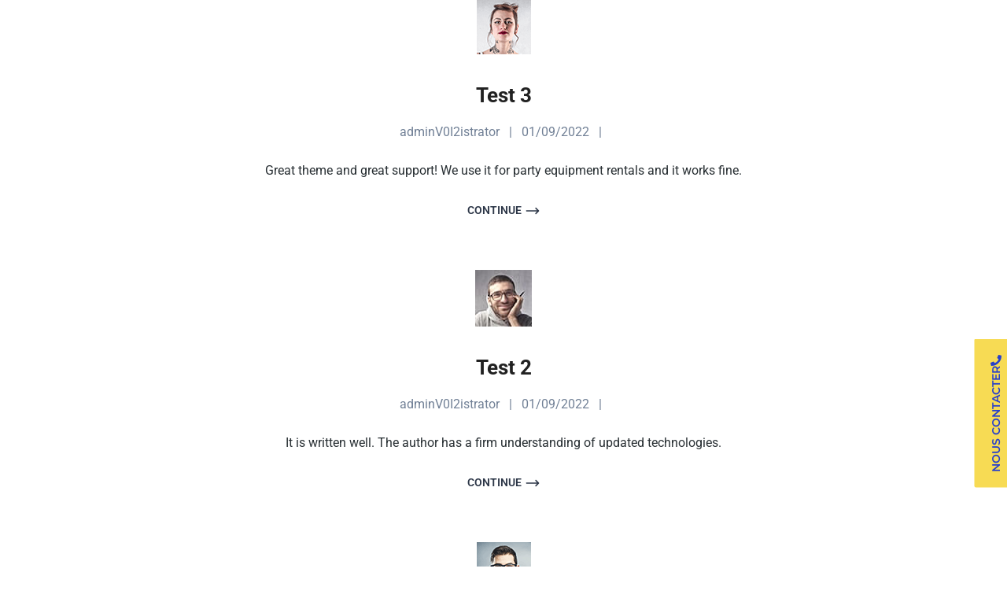

--- FILE ---
content_type: text/css
request_url: https://location-carree.com/wp-content/plugins/inspect/assets/css/inspect.css?ver=2.0.1
body_size: 5119
content:
.select2-container--open .select2-dropdown--above{top:31px}.inspect-filter-sort .select2-container .select2-selection--single,.inspect-filter-widget .select2-container .select2-selection--single{border-color:#e2e8f0;border-radius:.25rem;height:3.4375rem}.inspect-filter-sort .select2-container .select2-selection--single .select2-selection__rendered,.inspect-filter-widget .select2-container .select2-selection--single .select2-selection__rendered{align-items:center;display:flex;height:100%;padding-left:1rem}.inspect-filter-sort .select2-container .select2-selection--single .select2-selection__arrow,.inspect-filter-widget .select2-container .select2-selection--single .select2-selection__arrow{background-image:url("data:image/svg+xml;charset=utf-8,%3Csvg xmlns='http://www.w3.org/2000/svg' width='9' height='15'%3E%3Cpath d='M9 10.04 4.5 15 0 10.04.944 9l3.557 3.92L8.054 9l.944 1.04m-9-5.08L4.498 0l4.5 4.96L8.054 6 4.497 2.08.944 6 0 4.96' fill='%23bdbdbd'/%3E%3C/svg%3E");background-position:50%;background-repeat:no-repeat;height:100%;right:.375rem;top:0}.inspect-filter-sort .select2-container .select2-selection--single .select2-selection__arrow b,.inspect-filter-widget .select2-container .select2-selection--single .select2-selection__arrow b{display:none}.select2-container .select2-results__options .select2-results__option{color:var(--heading__color,#2d3748);font-size:calc(var(--base__font-size, 16px) - 2px);font-weight:400;line-height:1;padding:.625rem .9375rem;transition:all .2s ease}.select2-container .select2-results__options .select2-results__option:not(:last-child){border-bottom:1px solid #f3f3f3}.select2-container .select2-results__options [aria-selected=true].select2-results__option{background-color:#f9f9f9}.inspect-filter-widget{padding-top:2.25rem}.inspect-filter-widget .inspect-filter-widget-title{color:var(--heading__color,#2d3748);font-size:var(--base__font-size,1rem);font-weight:500;line-height:1.625;margin-bottom:1.25rem;margin-top:0;text-transform:capitalize}.inspect-filter-widget input[type=search],.inspect-filter-widget input[type=text]{background-color:#fff;border:1px solid #e2e8f0;border-radius:5px;color:var(--heading__color,#2d3748);display:block;font-size:calc(var(--base__font-size, 16px) - 2px);font-weight:400;min-height:auto;padding-bottom:1rem;padding-left:.9375rem;padding-top:1rem;width:100%}.inspect-filter-widget input[type=search]{padding-right:2rem}.inspect-filter-widget .select2-container{width:100%!important}.filter-widget-item-search{margin-bottom:1.25rem;position:relative}.filter-widget-item-search>.product-resource-search-icon-wrapper{display:flex;height:100%;position:absolute;right:0;top:0;width:30px}.filter-widget-item-search>.product-resource-search-icon-wrapper>.product-resource-search-icon{margin:auto}.product-filter-item-listing{--background:#fff;--border:#d1d6ee;--border-hover:#bbc1e1;--border-active:#1e2235;--tick:#fff;max-height:23.125rem;overflow-y:auto}.product-filter-item-listing .product-filter-label{align-items:center;cursor:pointer;display:flex;margin:0;position:relative}.product-filter-item-listing .product-filter-label:not(:last-child){margin-bottom:1.25rem}.product-filter-item-listing .product-filter-label .product-filter-title{line-height:1;margin-left:.75rem}.product-filter-item-listing .product-filter-label .product-filter-svg{stroke-dasharray:var(--a,86.12);stroke-dashoffset:var(--o,86.12);fill:none;stroke-width:2px;stroke-linecap:round;stroke-linejoin:round;stroke:var(--stroke,var(--border-active));left:0;pointer-events:none;position:absolute;top:0;transform:scale(var(--scale,1)) translateZ(0);transition:stroke-dasharray .6s,stroke-dashoffset .6s}.product-filter-item-listing .product-filter-label .product-filter-input,.product-filter-item-listing .product-filter-label .product-filter-svg{display:block;height:1rem;width:1rem}.product-filter-item-listing .product-filter-label .product-filter-input{-webkit-appearnance:none;-moz-appearance:none;appearance:none;background-color:var(--background);border-radius:.25rem;box-shadow:inset 0 0 0 var(--s,1px) var(--b,var(--border));cursor:pointer;outline:none;position:relative;transition:box-shadow .3s}.product-filter-item-listing .product-filter-label .product-filter-input:checked{--s:2px;--b:var(--border-active);transition-delay:.4s}.product-filter-item-listing .product-filter-label .product-filter-input:checked+svg{--a:16.1 86.12;--o:102.22}.product-filter-item-listing .product-filter-label .product-filter-radio-svg{fill:none;height:1rem;vertical-align:middle;width:1rem}.product-filter-item-listing .product-filter-label .product-filter-radio-svg circle{stroke-width:2;stroke:var(--border)}.product-filter-item-listing .product-filter-label .product-filter-radio-svg path{stroke:#212121}.product-filter-item-listing .product-filter-label .product-filter-radio-svg path.inner{stroke-width:6;stroke-dasharray:19;stroke-dashoffset:19}.product-filter-item-listing .product-filter-label .product-filter-radio-svg path.outer{stroke-width:2;stroke-dasharray:57;stroke-dashoffset:57}.product-filter-item-listing .product-filter-label .product-filter-input-radio{display:none}.product-filter-item-listing .product-filter-label .product-filter-input-radio:checked+.product-filter-radio-svg path{transition:all .4s ease;transition-delay:0s}.product-filter-item-listing .product-filter-label .product-filter-input-radio:checked+.product-filter-radio-svg path.inner{stroke-dashoffset:38;transition-delay:.3s}.product-filter-item-listing .product-filter-label .product-filter-input-radio:checked+.product-filter-radio-svg path.outer{stroke-dashoffset:0}.product-filter-item-listing input[type=checkbox]:focus+label:before,.product-filter-item-listing input[type=radio]:focus+label:before{outline:none}@keyframes checked{to{stroke-dashoffset:0}}html{scroll-behavior:smooth}.daterangepicker{background:#fff;border-radius:3px;box-shadow:0 2px 6px rgba(0,0,0,.051),0 0 0 1px rgba(0,0,0,.071)}.daterangepicker .drp-calendar.left{padding:22px 0 22px 22px}.daterangepicker .drp-calendar.right{padding:22px}.daterangepicker .drp-calendar{max-width:312px}.daterangepicker .table-condensed thead tr:last-child th{border-bottom-color:#e4e7e7}.daterangepicker .table-condensed thead tr th{transition:all .4s ease}.daterangepicker .table-condensed thead tr th.next,.daterangepicker .table-condensed thead tr th.prev{background-image:url("data:image/svg+xml;charset=utf-8,%3Csvg xmlns='http://www.w3.org/2000/svg' viewBox='0 0 1000 1000'%3E%3Cpath d='m336.2 274.5-210.1 210h805.4c13 0 23 10 23 23s-10 23-23 23H126.1l210.1 210.1c11 11 11 21 0 32-5 5-10 7-16 7s-11-2-16-7l-249.1-249c-11-11-11-21 0-32l249.1-249.1c21-21.1 53 10.9 32 32z'/%3E%3C/svg%3E");background-position:50%;background-repeat:no-repeat;background-size:24px}.daterangepicker .table-condensed thead tr th.next span,.daterangepicker .table-condensed thead tr th.prev span{display:none}.daterangepicker .table-condensed thead tr th.next{transform:rotate(180deg)}.daterangepicker .table-condensed thead tr .month{color:var(--heading__color,#2d3748);font-size:18px;font-weight:700;margin-bottom:2px;margin-top:7px;text-align:center}.daterangepicker .table-condensed tbody tr td{background:#fff;border:1px solid #e4e7e7;border-radius:0!important;color:#cacccd;cursor:default;cursor:pointer;height:2.375rem;transition:all .4s ease;width:2.375rem}.daterangepicker .table-condensed tbody tr td.available{color:#565a5c}.daterangepicker .table-condensed tbody tr td.in-range{background-color:var(--color__secondary,#fef5ed);border-color:var(--color__primary,#333);color:var(--color__primary,#333)}.daterangepicker .table-condensed tbody tr td.active,.daterangepicker .table-condensed tbody tr td.end-date,.daterangepicker .table-condensed tbody tr td.start-date{background-color:var(--color__primary,#333);color:#fff}.daterangepicker .drp-buttons .btn{cursor:pointer;min-height:auto;padding:.5rem 1.125rem}.daterangepicker .drp-buttons .btn:hover{background-color:var(--color__primary-hover,#222)}.inspect-product-search-loadmore{grid-column:1/-1;text-align:center}.inspect-product-search-loadmore .loading-svg,.inspect-product-search-loadmore .loading-text{display:none}.inspect-product-search-loadmore .button{background-color:var(--color__primary,#333);border:none;border-radius:3px;color:#fff;cursor:pointer;display:inline-block;font-weight:600;outline:none;padding:.625rem .75rem;transition:background-color .4s ease}.inspect-product-search-loadmore .button:hover{background-color:var(--color__primary-hover,#222);color:#fff}.inspect-product-search-loadmore .loading-svg{vertical-align:middle}.inspect-filter-wrapper{position:relative}.inspect-filter-wrapper.no-sidebar .inspect-filter-widgets,.inspect-filter-wrapper.no-sidebar .inspect-open-mobile-filter-wrapper{display:none}@media(min-width:1025px){.inspect-filter-wrapper.is-sidebar{grid-gap:1.875rem;display:grid;grid-template-columns:18.75rem 1fr}}.inspect-filter-loader{left:50%;position:absolute;top:50%;transform:translate(-50%,-50%);z-index:100}.alert-info{background-color:#cff4fc;color:#055160}.alert{border:1px solid #b6effb;border-radius:.25rem;margin-bottom:1rem;padding:1rem;position:relative}.filter-results>.alert{grid-column:1/-1}.inspect-filter-sort .select2-container{width:100%!important}.select2-container .select2-results__options .select2-results__option[aria-selected=true]{color:#212121}.sidebar-header{align-items:center;display:flex;justify-content:space-between}.sidebar-header-title{color:var(--heading__color,#2d3748);font-size:calc(var(--base__font-size, 16px) + 4px);font-weight:600;line-height:1.875;margin:0;text-transform:capitalize}.sidebar-header-button{cursor:pointer;font-size:.75rem;line-height:1rem}.inspect-filter-result-header{align-items:center;display:flex;justify-content:space-between;padding-bottom:2.5rem}.inspect-filter-result-header-right{display:flex;flex:0 0 100%;max-width:100%}@media(min-width:1025px){.inspect-filter-result-header-right{flex:0 0 80%;justify-content:flex-end;max-width:80%}}.inspect-filter-results-container{position:relative}.inspect-product-view-layer-item{background-color:transparent;border:none;color:#bdbdbd;cursor:pointer;font-size:1.5rem;min-height:3.4375rem;outline:none;padding-left:.3125rem;padding-right:.3125rem}.inspect-product-view-layer-item:not(:last-child){margin-right:.625rem}.inspect-product-view-layer-item:active,.inspect-product-view-layer-item:focus,.inspect-product-view-layer-item:hover{background-color:transparent}.inspect-product-view-layer-item.active,.inspect-product-view-layer-item:active,.inspect-product-view-layer-item:focus,.inspect-product-view-layer-item:hover{color:#2b2b2b}.inspect-product-view-layer{display:flex}.inspect-filter-sort{margin-right:.625rem;min-width:13.125rem}@media(max-width:1024px){.inspect-filter-widgets{background-color:#fff;box-shadow:0 0 4px rgba(0,0,0,.3);height:100%;position:fixed;right:0;top:0;transform:translateX(-100%);transition-duration:.2s;transition-property:transform;transition-timing-function:cubic-bezier(.4,0,.2,1);width:100%;z-index:10001}.inspect-filter-widgets.active{transform:translateX(0)}body .daterangepicker{width:80%;z-index:10002}body>.xdsoft_datetimepicker.xdsoft_noselect>.xdsoft_datepicker{display:none}.select2-container .select2-dropdown{z-index:10002}.select2-container--open .select2-dropdown--above{top:2.875rem}.inspect-filter-form-wrapper{max-height:100%;overflow-y:scroll;padding:1rem 1.75rem 9rem}.inspect-filter-form-wrapper .select2-container{width:100%!important}.inspect-total-filtered-products-wrapper{bottom:0;left:0;position:fixed;width:100%;z-index:10}.inspect-total-filtered-products-wrapper .inspect-total-filtered-products{border-radius:0;cursor:pointer;width:100%}.inspect-close-mobile-filter,.inspect-close-mobile-filter:active,.inspect-close-mobile-filter:focus,.inspect-close-mobile-filter:hover{background-color:transparent}.inspect-filter-widget-header{--tw-shadow:0 2px 3px rgba(0,0,0,.08);align-items:center;-webkit-box-shadow:var(--tw-ring-offset-shadow,0 0 transparent),var(--tw-ring-shadow,0 0 transparent),var(--tw-shadow);box-shadow:var(--tw-ring-offset-shadow,0 0 transparent),var(--tw-ring-shadow,0 0 transparent),var(--tw-shadow);display:flex;justify-content:center;padding-bottom:1rem;padding-top:1rem;position:relative}.inspect-close-mobile-filter{cursor:pointer;left:0;position:absolute;top:50%;transform:translateY(-50%)}.inspect-filter-widget-header-title{font-size:1.125rem;font-weight:600;line-height:1.75rem}.inspect-filter-result-header .inspect-filter-result-header-left{display:none}.inspect-open-mobile-filter-wrapper{bottom:1.875rem;display:flex;justify-content:center;left:0;position:fixed;width:100%;z-index:9999}.inspect-open-mobile-filter{border-radius:10em;cursor:pointer;display:inline-block;font-size:.875rem;font-weight:700;line-height:1;min-height:auto;padding:.75rem 1.875rem}.inspect-open-mobile-filter>svg{display:inline-block;font-size:1rem;margin-right:.25rem;vertical-align:middle}}@media(min-width:1025px){.inspect-filter-widget-header,.inspect-open-mobile-filter-wrapper,.inspect-total-filtered-products-wrapper{display:none}}.inspect-no-product-found{grid-column:1/-1;text-align:center}.inspect-no-product-found+.inspect-product-search-loadmore{display:none}.inspect-product-view-grid{grid-gap:1.875rem;display:grid;grid-template-columns:repeat(var(--grid-column-item,1),minmax(0,1fr))}@media(max-width:991px){.inspect-product-view-grid{grid-template-columns:repeat(2,minmax(0,1fr))}}@media(max-width:767px){.inspect-product-view-grid{grid-template-columns:repeat(1,minmax(0,1fr))}}.inspect-filter-wrapper.no-sidebar .inspect-product-view-grid{grid-template-columns:repeat(3,minmax(0,1fr))}@media(max-width:991px){.inspect-filter-wrapper.no-sidebar .inspect-product-view-grid{grid-template-columns:repeat(2,minmax(0,1fr))}}@media(max-width:767px){.inspect-filter-wrapper.no-sidebar .inspect-product-view-grid{grid-template-columns:repeat(1,minmax(0,1fr))}}.inspect-helium-product-card{border:1px solid #e2e8f0;border-radius:.3125rem;overflow:hidden;transition:box-shadow .2s ease,border-color .2s ease}.inspect-helium-product-card:hover{border-color:transparent;-webkit-box-shadow:0 0 22px rgba(52,61,72,.102);box-shadow:0 0 22px rgba(51,60,71,.102)}.inspect-helium-product-card:hover .inspect-listing-image-hover{opacity:1}.inspect-listing-img{height:16.25rem;overflow:hidden;position:relative}.inspect-listing-img img{display:block;height:100%;max-width:100%;object-fit:cover;width:100%}.inspect-listing-details{-webkit-box-shadow:none;box-shadow:none;padding:1.375rem 1.5625rem 1.5rem}.inspect-listing-link{background-color:var(--color__primary,#333);border-radius:3px;color:#fff;display:inline-block;font-weight:600;padding:.75rem 1.25rem;transition:background-color .4s ease}.inspect-listing-link:focus,.inspect-listing-link:hover,.inspect-listing-link:visited{background-color:var(--color__primary-hover,#222);color:#fff}.inspect-filter-result-wrapper .inspect-listing-link{text-decoration:none!important}.inspect-listing-image-hover{align-items:center;background-color:rgba(0,0,0,.8);display:flex;height:100%;justify-content:center;left:0;opacity:0;position:absolute;top:0;transition:.5s ease;width:100%}.inspect-listing-details .product_title{color:var(--heading__color,#2d3748);font-size:calc(var(--base__font-size, 16px) + 2px);font-weight:600;margin:0}.inspect-listing-details .product_title>a{color:inherit;display:block;overflow:hidden;text-decoration:none!important;-o-text-overflow:ellipsis;text-overflow:ellipsis;white-space:nowrap}.inspect-listing-details-title{margin-bottom:.9375rem}.inspect-listing-details-title .product_price{display:none}.inspect-listing-attributes{border-bottom:0;border-top:1px solid #e2e8f0;display:flex;justify-content:space-between;margin:0 0 1.5rem;padding:1rem 0 0}.inspect-listing-attributes .value{color:var(--color__text-light,#718096);font-weight:500;margin-left:6px}.inspect-listing-attributes .icon{background-image:url("data:image/svg+xml;charset=utf-8,%3Csvg xmlns='http://www.w3.org/2000/svg' fill='none' viewBox='0 0 24 24' stroke='currentColor'%3E%3Cpath stroke-linecap='round' stroke-linejoin='round' stroke-width='2' d='m5 13 4 4L19 7'/%3E%3C/svg%3E");background-repeat:no-repeat;display:inline-block;height:18px;margin-right:4px;opacity:.4;vertical-align:middle;width:18px}.inspect-listing-details ul.inspect-listing-attributes{list-style:none;margin:0 0 1.5rem;padding-left:0}.inspect-listing-details ul.inspect-listing-attributes>li{margin:0}.inspect-listing-footer{display:flex}.inspect-listing-meta-content{align-items:center;display:flex;justify-content:space-between;margin-bottom:1rem}@media(max-width:767px){.inspect-listing-meta-content{flex-wrap:wrap}}.inspect-listing-meta-content .inspect-listing-meta-left{padding-right:.625rem}.inspect-star-rating{grid-gap:1px;color:var(--color__primary,#333);display:flex;font-size:8px;line-height:1;margin:0}.inspect-star-rating>span{background-position:50%;background-repeat:no-repeat;background-size:cover;display:inline-block;font-weight:400;padding:1em}.inspect-star-rating>span:not(:last-child){margin-right:.125rem}.inspect-star-rating>span.inspect-star-fill{background-image:url("data:image/svg+xml;charset=utf-8,%3Csvg stroke='currentColor' fill='currentColor' stroke-width='0' viewBox='0 0 16 16' height='1em' width='1em' xmlns='http://www.w3.org/2000/svg'%3E%3Cpath d='M3.612 15.443c-.386.198-.824-.149-.746-.592l.83-4.73L.173 6.765c-.329-.314-.158-.888.283-.95l4.898-.696L7.538.792c.197-.39.73-.39.927 0l2.184 4.327 4.898.696c.441.062.612.636.282.95l-3.522 3.356.83 4.73c.078.443-.36.79-.746.592L8 13.187l-4.389 2.256z' stroke='none'/%3E%3C/svg%3E")}.inspect-star-rating>span.inspect-star-blank{background-image:url("data:image/svg+xml;charset=utf-8,%3Csvg stroke='currentColor' fill='currentColor' stroke-width='0' viewBox='0 0 16 16' height='1em' width='1em' xmlns='http://www.w3.org/2000/svg'%3E%3Cpath d='M2.866 14.85c-.078.444.36.791.746.593l4.39-2.256 4.389 2.256c.386.198.824-.149.746-.592l-.83-4.73 3.522-3.356c.33-.314.16-.888-.282-.95l-4.898-.696L8.465.792a.513.513 0 0 0-.927 0L5.354 5.12l-4.898.696c-.441.062-.612.636-.283.95l3.523 3.356-.83 4.73zm4.905-2.767-3.686 1.894.694-3.957a.565.565 0 0 0-.163-.505L1.71 6.745l4.052-.576a.525.525 0 0 0 .393-.288L8 2.223l1.847 3.658a.525.525 0 0 0 .393.288l4.052.575-2.906 2.77a.565.565 0 0 0-.163.506l.694 3.957-3.686-1.894a.503.503 0 0 0-.461 0z' stroke='none'/%3E%3C/svg%3E")}.inspect-star-rating>span.inspect-star-blank-alt{background-image:url("data:image/svg+xml;charset=utf-8,%3Csvg stroke='currentColor' fill='currentColor' stroke-width='0' viewBox='0 0 16 16' height='1em' width='1em' xmlns='http://www.w3.org/2000/svg'%3E%3Cpath d='M5.354 5.119 7.538.792A.516.516 0 0 1 8 .5c.183 0 .366.097.465.292l2.184 4.327 4.898.696A.537.537 0 0 1 16 6.32a.548.548 0 0 1-.17.445l-3.523 3.356.83 4.73c.078.443-.36.79-.746.592L8 13.187l-4.389 2.256a.52.52 0 0 1-.146.05c-.342.06-.668-.254-.6-.642l.83-4.73L.173 6.765a.55.55 0 0 1-.172-.403.58.58 0 0 1 .085-.302.513.513 0 0 1 .37-.245l4.898-.696zM8 12.027a.5.5 0 0 1 .232.056l3.686 1.894-.694-3.957a.565.565 0 0 1 .162-.505l2.907-2.77-4.052-.576a.525.525 0 0 1-.393-.288L8.001 2.223 8 2.226v9.8z' stroke='none'/%3E%3C/svg%3E")}.inspect-listing-features{display:none}@media(max-width:767px){.inspect-listing-meta-right{line-height:1.5}}.inspect-product-view-list .inspect-helium-product-card{margin-bottom:1.875rem}@media(min-width:1025px){.inspect-product-view-list .inspect-helium-product-card{display:grid;grid-template-columns:20rem 1fr;min-height:17.1875rem}}.inspect-product-view-list .inspect-listing-details{padding:1rem 1.5rem 1.25rem}.inspect-product-view-list .inspect-listing-attributes{grid-gap:1rem;border:none;display:grid;grid-template-columns:1fr 1fr 1fr;padding-bottom:1rem;padding-top:0}@media(max-width:620px){.inspect-product-view-list .inspect-listing-attributes{grid-template-columns:1fr 1fr}}.inspect-product-view-list .inspect-listing-img img{height:100%;object-fit:contain}.inspect-product-view-list ul.inspect-listing-attributes{margin:0}.inspect-product-view-list .inspect-listing-footer{border-top:1px solid #e2e8f0;margin-top:.75rem;padding-top:1.25rem}.inspect-product-view-list .inspect-listing-footer .inspect-listing-link{margin-left:0}.inspect-product-view-list .product_title{font-size:calc(var(--base__font-size, 16px) + 4px)}@media(min-width:768px){.inspect-product-view-list .product_title{flex:0 0 60%;max-width:60%}}.inspect-product-view-list .product_title>a{white-space:normal}.inspect-product-view-list .product_price{display:none}.inspect-product-view-list .inspect-listing-details-title{align-items:center;display:flex;justify-content:space-between}.inspect-product-view-list .inspect-listing-details-title .product_price{display:block}@media(max-width:767px){.inspect-product-view-list .inspect-listing-details-title{flex-wrap:wrap}}.inspect-product-view-list .inspect-listing-image-hover{display:none}.inspect-home-search-wrapper .select2-container{width:100%!important}.inspect-home-search-wrapper .inspect-filter-widget{padding-top:1.625rem}.inspect-home-search-wrapper .submit-search{border-radius:5px;cursor:pointer;display:block;font-weight:600;min-height:3.4375rem;text-transform:uppercase;width:100%}.inspect-home-search-wrapper .inspect-home-search-footer{align-self:end}@media(max-width:991px){.inspect-home-search-wrapper .inspect-home-search-footer{margin-top:1.875rem}}.inspect-home-search-wrapper .select2-selection__placeholder{color:var(--color__text-light,#718096);font-size:.875rem;font-weight:500}.inspect-home-search-wrapper .submit-search{margin-top:1.625rem}.rq-home-banner-content h3,.search-header h3{font-size:calc(var(--base__font-size, 16px) - 2px);font-weight:600;margin-bottom:.875rem;text-transform:uppercase}.rq-home-banner-content p,.search-header p{margin-bottom:0}.inspect-home-search-wrapper .search-layout-two .search-header-body{margin-bottom:1.875rem}.page .cartsylite-content-area .entry-content>.inspect-home-search-wrapper{overflow:unset}.inspect-vertical-search-wrapper{background-color:#fff;border-radius:10px;-webkit-box-shadow:0 13px 30px -3px rgba(16,66,97,.08);box-shadow:0 13px 30px -3px rgba(16,66,97,.08);-webkit-box-sizing:border-box;box-sizing:border-box;padding:50px;position:relative;text-align:left}@media(max-width:480px){.inspect-vertical-search-wrapper{padding:32px 25px 25px;width:100%}}@media(max-width:767px){.inspect-vertical-search-wrapper{padding:32px 30px}}.inspect-vertical-search-wrapper .search-header{margin-bottom:1.25rem}.inspect-vertical-search-wrapper .search-header h3{color:#2d3748;font-size:30px;font-weight:700;line-height:36px;margin:0 0 15px}.inspect-vertical-search-wrapper .search-header p{color:#718096;font-size:14px;font-weight:500;line-height:24px;margin:0}.inspect-vertical-search-wrapper .search-header-body{border-radius:.375rem}.inspect-home-search-wrapper .inspect-horizontal-search-bottom{z-index:999}.inspect-horizontal-search-oob{background-color:#fff;border-radius:.625rem;box-shadow:0 0 30px rgba(16,66,97,.11),0 25px 80px -20px rgba(16,66,97,.23);margin:0;min-height:9.375rem;padding:1.625rem 2.8125rem;text-align:left}@media(max-width:991px){.inspect-horizontal-search-oob{padding-bottom:1.625rem;padding-left:1.625rem;padding-right:1.625rem}}@media(min-width:992px){.inspect-horizontal-search-oob{align-items:center;display:flex;flex-wrap:wrap}}@media(max-width:1199px){.inspect-horizontal-search-oob{justify-content:space-between}}@media(min-width:1200px){.inspect-horizontal-search-oob .inspect-filter-widget{flex:0 0 15.5625rem;max-width:15.5625rem}.inspect-horizontal-search-oob .inspect-filter-widget-date{flex:0 0 22.625rem;max-width:22.625rem}}@media(min-width:992px){.inspect-horizontal-search-oob .inspect-filter-widget{margin-right:13px;padding-top:0}.inspect-horizontal-search-oob .inspect-home-search-form{display:flex;flex-wrap:wrap;justify-content:space-between;width:100%}}.inspect-horizontal-search-oob .submit-search{margin-top:0}
/*# sourceMappingURL=inspect.css.map */

--- FILE ---
content_type: text/css
request_url: https://location-carree.com/wp-content/themes/turbo/assets/dist/css/turbo-style.css?ver=6.9
body_size: 63596
content:
/*! normalize.css v8.0.1 | MIT License | github.com/necolas/normalize.css */*,:after,:before{-webkit-font-smoothing:antialiased;-moz-osx-font-smoothing:grayscale;-webkit-tap-highlight-color:rgba(0,0,0,0);text-shadow:rgba(0,0,0,.004) 1px 1px 1px}html{-ms-overflow-style:scrollbar;-webkit-text-size-adjust:100%;line-height:1.15}body{margin:0}main{display:block}h1{font-size:2em;margin:.67em 0}hr{box-sizing:content-box;height:0;overflow:visible}pre{font-family:monospace,monospace;font-size:1em}a{background-color:transparent}abbr[title]{border-bottom:none;text-decoration:underline;text-decoration:underline dotted}b,strong{font-weight:bolder}code,kbd,samp{font-family:monospace,monospace;font-size:1em}small{font-size:80%}sub,sup{font-size:75%;line-height:0;position:relative;vertical-align:baseline}sub{bottom:-.25em}sup{top:-.5em}img{border-style:none}button,input,optgroup,select,textarea{font-family:inherit;font-size:100%;line-height:1.15;margin:0}button,input{overflow:visible}button,select{text-transform:none}[type=button],[type=reset],[type=submit],button{-webkit-appearance:button}[type=button]::-moz-focus-inner,[type=reset]::-moz-focus-inner,[type=submit]::-moz-focus-inner,button::-moz-focus-inner{border-style:none;padding:0}[type=button]:-moz-focusring,[type=reset]:-moz-focusring,[type=submit]:-moz-focusring,button:-moz-focusring{outline:1px dotted ButtonText}fieldset{padding:.35em .75em .625em}legend{box-sizing:border-box;color:inherit;display:table;max-width:100%;padding:0;white-space:normal}progress{vertical-align:baseline}textarea{overflow:auto}[type=checkbox],[type=radio]{box-sizing:border-box;padding:0}[type=number]::-webkit-inner-spin-button,[type=number]::-webkit-outer-spin-button{height:auto}[type=search]{-webkit-appearance:textfield;outline-offset:-2px}[type=search]::-webkit-search-decoration{-webkit-appearance:none}::-webkit-file-upload-button{-webkit-appearance:button;font:inherit}details{display:block}summary{display:list-item}[hidden],template{display:none}*,:after,:before{box-sizing:inherit}html{box-sizing:border-box}.container,.container-fluid,.container-lg,.container-md,.container-sm,.container-xl{margin-left:auto;margin-right:auto;padding-left:15px;padding-right:15px;width:100%}@media(min-width:576px){.container,.container-sm{max-width:540px}}@media(min-width:768px){.container,.container-md,.container-sm{max-width:750px}}@media(min-width:992px){.container,.container-lg,.container-md,.container-sm{max-width:970px}}@media(min-width:1200px){.container,.container-lg,.container-md,.container-sm,.container-xl{max-width:1170px}}.row{display:flex;flex-wrap:wrap;margin-left:-15px;margin-right:-15px}.no-gutters{margin-left:0;margin-right:0}.no-gutters>.col,.no-gutters>[class*=col-]{padding-left:0;padding-right:0}.col,.col-1,.col-10,.col-11,.col-12,.col-2,.col-3,.col-4,.col-5,.col-6,.col-7,.col-8,.col-9,.col-auto,.col-lg,.col-lg-1,.col-lg-10,.col-lg-11,.col-lg-12,.col-lg-2,.col-lg-3,.col-lg-4,.col-lg-5,.col-lg-6,.col-lg-7,.col-lg-8,.col-lg-9,.col-lg-auto,.col-md,.col-md-1,.col-md-10,.col-md-11,.col-md-12,.col-md-2,.col-md-3,.col-md-4,.col-md-5,.col-md-6,.col-md-7,.col-md-8,.col-md-9,.col-md-auto,.col-sm,.col-sm-1,.col-sm-10,.col-sm-11,.col-sm-12,.col-sm-2,.col-sm-3,.col-sm-4,.col-sm-5,.col-sm-6,.col-sm-7,.col-sm-8,.col-sm-9,.col-sm-auto,.col-xl,.col-xl-1,.col-xl-10,.col-xl-11,.col-xl-12,.col-xl-2,.col-xl-3,.col-xl-4,.col-xl-5,.col-xl-6,.col-xl-7,.col-xl-8,.col-xl-9,.col-xl-auto{padding-left:15px;padding-right:15px;position:relative;width:100%}.col{flex-basis:0;flex-grow:1;max-width:100%}.row-cols-1>*{flex:0 0 100%;max-width:100%}.row-cols-2>*{flex:0 0 50%;max-width:50%}.row-cols-3>*{flex:0 0 33.3333333333%;max-width:33.3333333333%}.row-cols-4>*{flex:0 0 25%;max-width:25%}.row-cols-5>*{flex:0 0 20%;max-width:20%}.row-cols-6>*{flex:0 0 16.6666666667%;max-width:16.6666666667%}.col-auto{flex:0 0 auto;max-width:100%;width:auto}.col-1{flex:0 0 8.3333333333%;max-width:8.3333333333%}.col-2{flex:0 0 16.6666666667%;max-width:16.6666666667%}.col-3{flex:0 0 25%;max-width:25%}.col-4{flex:0 0 33.3333333333%;max-width:33.3333333333%}.col-5{flex:0 0 41.6666666667%;max-width:41.6666666667%}.col-6{flex:0 0 50%;max-width:50%}.col-7{flex:0 0 58.3333333333%;max-width:58.3333333333%}.col-8{flex:0 0 66.6666666667%;max-width:66.6666666667%}.col-9{flex:0 0 75%;max-width:75%}.col-10{flex:0 0 83.3333333333%;max-width:83.3333333333%}.col-11{flex:0 0 91.6666666667%;max-width:91.6666666667%}.col-12{flex:0 0 100%;max-width:100%}.order-first{order:-1}.order-last{order:13}.order-0{order:0}.order-1{order:1}.order-2{order:2}.order-3{order:3}.order-4{order:4}.order-5{order:5}.order-6{order:6}.order-7{order:7}.order-8{order:8}.order-9{order:9}.order-10{order:10}.order-11{order:11}.order-12{order:12}.offset-1{margin-left:8.3333333333%}.offset-2{margin-left:16.6666666667%}.offset-3{margin-left:25%}.offset-4{margin-left:33.3333333333%}.offset-5{margin-left:41.6666666667%}.offset-6{margin-left:50%}.offset-7{margin-left:58.3333333333%}.offset-8{margin-left:66.6666666667%}.offset-9{margin-left:75%}.offset-10{margin-left:83.3333333333%}.offset-11{margin-left:91.6666666667%}@media(min-width:576px){.col-sm{flex-basis:0;flex-grow:1;max-width:100%}.row-cols-sm-1>*{flex:0 0 100%;max-width:100%}.row-cols-sm-2>*{flex:0 0 50%;max-width:50%}.row-cols-sm-3>*{flex:0 0 33.3333333333%;max-width:33.3333333333%}.row-cols-sm-4>*{flex:0 0 25%;max-width:25%}.row-cols-sm-5>*{flex:0 0 20%;max-width:20%}.row-cols-sm-6>*{flex:0 0 16.6666666667%;max-width:16.6666666667%}.col-sm-auto{flex:0 0 auto;max-width:100%;width:auto}.col-sm-1{flex:0 0 8.3333333333%;max-width:8.3333333333%}.col-sm-2{flex:0 0 16.6666666667%;max-width:16.6666666667%}.col-sm-3{flex:0 0 25%;max-width:25%}.col-sm-4{flex:0 0 33.3333333333%;max-width:33.3333333333%}.col-sm-5{flex:0 0 41.6666666667%;max-width:41.6666666667%}.col-sm-6{flex:0 0 50%;max-width:50%}.col-sm-7{flex:0 0 58.3333333333%;max-width:58.3333333333%}.col-sm-8{flex:0 0 66.6666666667%;max-width:66.6666666667%}.col-sm-9{flex:0 0 75%;max-width:75%}.col-sm-10{flex:0 0 83.3333333333%;max-width:83.3333333333%}.col-sm-11{flex:0 0 91.6666666667%;max-width:91.6666666667%}.col-sm-12{flex:0 0 100%;max-width:100%}.order-sm-first{order:-1}.order-sm-last{order:13}.order-sm-0{order:0}.order-sm-1{order:1}.order-sm-2{order:2}.order-sm-3{order:3}.order-sm-4{order:4}.order-sm-5{order:5}.order-sm-6{order:6}.order-sm-7{order:7}.order-sm-8{order:8}.order-sm-9{order:9}.order-sm-10{order:10}.order-sm-11{order:11}.order-sm-12{order:12}.offset-sm-0{margin-left:0}.offset-sm-1{margin-left:8.3333333333%}.offset-sm-2{margin-left:16.6666666667%}.offset-sm-3{margin-left:25%}.offset-sm-4{margin-left:33.3333333333%}.offset-sm-5{margin-left:41.6666666667%}.offset-sm-6{margin-left:50%}.offset-sm-7{margin-left:58.3333333333%}.offset-sm-8{margin-left:66.6666666667%}.offset-sm-9{margin-left:75%}.offset-sm-10{margin-left:83.3333333333%}.offset-sm-11{margin-left:91.6666666667%}}@media(min-width:768px){.col-md{flex-basis:0;flex-grow:1;max-width:100%}.row-cols-md-1>*{flex:0 0 100%;max-width:100%}.row-cols-md-2>*{flex:0 0 50%;max-width:50%}.row-cols-md-3>*{flex:0 0 33.3333333333%;max-width:33.3333333333%}.row-cols-md-4>*{flex:0 0 25%;max-width:25%}.row-cols-md-5>*{flex:0 0 20%;max-width:20%}.row-cols-md-6>*{flex:0 0 16.6666666667%;max-width:16.6666666667%}.col-md-auto{flex:0 0 auto;max-width:100%;width:auto}.col-md-1{flex:0 0 8.3333333333%;max-width:8.3333333333%}.col-md-2{flex:0 0 16.6666666667%;max-width:16.6666666667%}.col-md-3{flex:0 0 25%;max-width:25%}.col-md-4{flex:0 0 33.3333333333%;max-width:33.3333333333%}.col-md-5{flex:0 0 41.6666666667%;max-width:41.6666666667%}.col-md-6{flex:0 0 50%;max-width:50%}.col-md-7{flex:0 0 58.3333333333%;max-width:58.3333333333%}.col-md-8{flex:0 0 66.6666666667%;max-width:66.6666666667%}.col-md-9{flex:0 0 75%;max-width:75%}.col-md-10{flex:0 0 83.3333333333%;max-width:83.3333333333%}.col-md-11{flex:0 0 91.6666666667%;max-width:91.6666666667%}.col-md-12{flex:0 0 100%;max-width:100%}.order-md-first{order:-1}.order-md-last{order:13}.order-md-0{order:0}.order-md-1{order:1}.order-md-2{order:2}.order-md-3{order:3}.order-md-4{order:4}.order-md-5{order:5}.order-md-6{order:6}.order-md-7{order:7}.order-md-8{order:8}.order-md-9{order:9}.order-md-10{order:10}.order-md-11{order:11}.order-md-12{order:12}.offset-md-0{margin-left:0}.offset-md-1{margin-left:8.3333333333%}.offset-md-2{margin-left:16.6666666667%}.offset-md-3{margin-left:25%}.offset-md-4{margin-left:33.3333333333%}.offset-md-5{margin-left:41.6666666667%}.offset-md-6{margin-left:50%}.offset-md-7{margin-left:58.3333333333%}.offset-md-8{margin-left:66.6666666667%}.offset-md-9{margin-left:75%}.offset-md-10{margin-left:83.3333333333%}.offset-md-11{margin-left:91.6666666667%}}@media(min-width:992px){.col-lg{flex-basis:0;flex-grow:1;max-width:100%}.row-cols-lg-1>*{flex:0 0 100%;max-width:100%}.row-cols-lg-2>*{flex:0 0 50%;max-width:50%}.row-cols-lg-3>*{flex:0 0 33.3333333333%;max-width:33.3333333333%}.row-cols-lg-4>*{flex:0 0 25%;max-width:25%}.row-cols-lg-5>*{flex:0 0 20%;max-width:20%}.row-cols-lg-6>*{flex:0 0 16.6666666667%;max-width:16.6666666667%}.col-lg-auto{flex:0 0 auto;max-width:100%;width:auto}.col-lg-1{flex:0 0 8.3333333333%;max-width:8.3333333333%}.col-lg-2{flex:0 0 16.6666666667%;max-width:16.6666666667%}.col-lg-3{flex:0 0 25%;max-width:25%}.col-lg-4{flex:0 0 33.3333333333%;max-width:33.3333333333%}.col-lg-5{flex:0 0 41.6666666667%;max-width:41.6666666667%}.col-lg-6{flex:0 0 50%;max-width:50%}.col-lg-7{flex:0 0 58.3333333333%;max-width:58.3333333333%}.col-lg-8{flex:0 0 66.6666666667%;max-width:66.6666666667%}.col-lg-9{flex:0 0 75%;max-width:75%}.col-lg-10{flex:0 0 83.3333333333%;max-width:83.3333333333%}.col-lg-11{flex:0 0 91.6666666667%;max-width:91.6666666667%}.col-lg-12{flex:0 0 100%;max-width:100%}.order-lg-first{order:-1}.order-lg-last{order:13}.order-lg-0{order:0}.order-lg-1{order:1}.order-lg-2{order:2}.order-lg-3{order:3}.order-lg-4{order:4}.order-lg-5{order:5}.order-lg-6{order:6}.order-lg-7{order:7}.order-lg-8{order:8}.order-lg-9{order:9}.order-lg-10{order:10}.order-lg-11{order:11}.order-lg-12{order:12}.offset-lg-0{margin-left:0}.offset-lg-1{margin-left:8.3333333333%}.offset-lg-2{margin-left:16.6666666667%}.offset-lg-3{margin-left:25%}.offset-lg-4{margin-left:33.3333333333%}.offset-lg-5{margin-left:41.6666666667%}.offset-lg-6{margin-left:50%}.offset-lg-7{margin-left:58.3333333333%}.offset-lg-8{margin-left:66.6666666667%}.offset-lg-9{margin-left:75%}.offset-lg-10{margin-left:83.3333333333%}.offset-lg-11{margin-left:91.6666666667%}}@media(min-width:1200px){.col-xl{flex-basis:0;flex-grow:1;max-width:100%}.row-cols-xl-1>*{flex:0 0 100%;max-width:100%}.row-cols-xl-2>*{flex:0 0 50%;max-width:50%}.row-cols-xl-3>*{flex:0 0 33.3333333333%;max-width:33.3333333333%}.row-cols-xl-4>*{flex:0 0 25%;max-width:25%}.row-cols-xl-5>*{flex:0 0 20%;max-width:20%}.row-cols-xl-6>*{flex:0 0 16.6666666667%;max-width:16.6666666667%}.col-xl-auto{flex:0 0 auto;max-width:100%;width:auto}.col-xl-1{flex:0 0 8.3333333333%;max-width:8.3333333333%}.col-xl-2{flex:0 0 16.6666666667%;max-width:16.6666666667%}.col-xl-3{flex:0 0 25%;max-width:25%}.col-xl-4{flex:0 0 33.3333333333%;max-width:33.3333333333%}.col-xl-5{flex:0 0 41.6666666667%;max-width:41.6666666667%}.col-xl-6{flex:0 0 50%;max-width:50%}.col-xl-7{flex:0 0 58.3333333333%;max-width:58.3333333333%}.col-xl-8{flex:0 0 66.6666666667%;max-width:66.6666666667%}.col-xl-9{flex:0 0 75%;max-width:75%}.col-xl-10{flex:0 0 83.3333333333%;max-width:83.3333333333%}.col-xl-11{flex:0 0 91.6666666667%;max-width:91.6666666667%}.col-xl-12{flex:0 0 100%;max-width:100%}.order-xl-first{order:-1}.order-xl-last{order:13}.order-xl-0{order:0}.order-xl-1{order:1}.order-xl-2{order:2}.order-xl-3{order:3}.order-xl-4{order:4}.order-xl-5{order:5}.order-xl-6{order:6}.order-xl-7{order:7}.order-xl-8{order:8}.order-xl-9{order:9}.order-xl-10{order:10}.order-xl-11{order:11}.order-xl-12{order:12}.offset-xl-0{margin-left:0}.offset-xl-1{margin-left:8.3333333333%}.offset-xl-2{margin-left:16.6666666667%}.offset-xl-3{margin-left:25%}.offset-xl-4{margin-left:33.3333333333%}.offset-xl-5{margin-left:41.6666666667%}.offset-xl-6{margin-left:50%}.offset-xl-7{margin-left:58.3333333333%}.offset-xl-8{margin-left:66.6666666667%}.offset-xl-9{margin-left:75%}.offset-xl-10{margin-left:83.3333333333%}.offset-xl-11{margin-left:91.6666666667%}}.d-none{display:none!important}.d-inline{display:inline!important}.d-inline-block{display:inline-block!important}.d-block{display:block!important}.d-table{display:table!important}.d-table-row{display:table-row!important}.d-table-cell{display:table-cell!important}.d-flex{display:flex!important}.d-inline-flex{display:inline-flex!important}@media(min-width:576px){.d-sm-none{display:none!important}.d-sm-inline{display:inline!important}.d-sm-inline-block{display:inline-block!important}.d-sm-block{display:block!important}.d-sm-table{display:table!important}.d-sm-table-row{display:table-row!important}.d-sm-table-cell{display:table-cell!important}.d-sm-flex{display:flex!important}.d-sm-inline-flex{display:inline-flex!important}}@media(min-width:768px){.d-md-none{display:none!important}.d-md-inline{display:inline!important}.d-md-inline-block{display:inline-block!important}.d-md-block{display:block!important}.d-md-table{display:table!important}.d-md-table-row{display:table-row!important}.d-md-table-cell{display:table-cell!important}.d-md-flex{display:flex!important}.d-md-inline-flex{display:inline-flex!important}}@media(min-width:992px){.d-lg-none{display:none!important}.d-lg-inline{display:inline!important}.d-lg-inline-block{display:inline-block!important}.d-lg-block{display:block!important}.d-lg-table{display:table!important}.d-lg-table-row{display:table-row!important}.d-lg-table-cell{display:table-cell!important}.d-lg-flex{display:flex!important}.d-lg-inline-flex{display:inline-flex!important}}@media(min-width:1200px){.d-xl-none{display:none!important}.d-xl-inline{display:inline!important}.d-xl-inline-block{display:inline-block!important}.d-xl-block{display:block!important}.d-xl-table{display:table!important}.d-xl-table-row{display:table-row!important}.d-xl-table-cell{display:table-cell!important}.d-xl-flex{display:flex!important}.d-xl-inline-flex{display:inline-flex!important}}@media print{.d-print-none{display:none!important}.d-print-inline{display:inline!important}.d-print-inline-block{display:inline-block!important}.d-print-block{display:block!important}.d-print-table{display:table!important}.d-print-table-row{display:table-row!important}.d-print-table-cell{display:table-cell!important}.d-print-flex{display:flex!important}.d-print-inline-flex{display:inline-flex!important}}.flex-row{flex-direction:row!important}.flex-column{flex-direction:column!important}.flex-row-reverse{flex-direction:row-reverse!important}.flex-column-reverse{flex-direction:column-reverse!important}.flex-wrap{flex-wrap:wrap!important}.flex-nowrap{flex-wrap:nowrap!important}.flex-wrap-reverse{flex-wrap:wrap-reverse!important}.flex-fill{flex:1 1 auto!important}.flex-grow-0{flex-grow:0!important}.flex-grow-1{flex-grow:1!important}.flex-shrink-0{flex-shrink:0!important}.flex-shrink-1{flex-shrink:1!important}.justify-content-start{justify-content:flex-start!important}.justify-content-end{justify-content:flex-end!important}.justify-content-center{justify-content:center!important}.justify-content-between{justify-content:space-between!important}.justify-content-around{justify-content:space-around!important}.align-items-start{align-items:flex-start!important}.align-items-end{align-items:flex-end!important}.align-items-center{align-items:center!important}.align-items-baseline{align-items:baseline!important}.align-items-stretch{align-items:stretch!important}.align-content-start{align-content:flex-start!important}.align-content-end{align-content:flex-end!important}.align-content-center{align-content:center!important}.align-content-between{align-content:space-between!important}.align-content-around{align-content:space-around!important}.align-content-stretch{align-content:stretch!important}.align-self-auto{align-self:auto!important}.align-self-start{align-self:flex-start!important}.align-self-end{align-self:flex-end!important}.align-self-center{align-self:center!important}.align-self-baseline{align-self:baseline!important}.align-self-stretch{align-self:stretch!important}@media(min-width:576px){.flex-sm-row{flex-direction:row!important}.flex-sm-column{flex-direction:column!important}.flex-sm-row-reverse{flex-direction:row-reverse!important}.flex-sm-column-reverse{flex-direction:column-reverse!important}.flex-sm-wrap{flex-wrap:wrap!important}.flex-sm-nowrap{flex-wrap:nowrap!important}.flex-sm-wrap-reverse{flex-wrap:wrap-reverse!important}.flex-sm-fill{flex:1 1 auto!important}.flex-sm-grow-0{flex-grow:0!important}.flex-sm-grow-1{flex-grow:1!important}.flex-sm-shrink-0{flex-shrink:0!important}.flex-sm-shrink-1{flex-shrink:1!important}.justify-content-sm-start{justify-content:flex-start!important}.justify-content-sm-end{justify-content:flex-end!important}.justify-content-sm-center{justify-content:center!important}.justify-content-sm-between{justify-content:space-between!important}.justify-content-sm-around{justify-content:space-around!important}.align-items-sm-start{align-items:flex-start!important}.align-items-sm-end{align-items:flex-end!important}.align-items-sm-center{align-items:center!important}.align-items-sm-baseline{align-items:baseline!important}.align-items-sm-stretch{align-items:stretch!important}.align-content-sm-start{align-content:flex-start!important}.align-content-sm-end{align-content:flex-end!important}.align-content-sm-center{align-content:center!important}.align-content-sm-between{align-content:space-between!important}.align-content-sm-around{align-content:space-around!important}.align-content-sm-stretch{align-content:stretch!important}.align-self-sm-auto{align-self:auto!important}.align-self-sm-start{align-self:flex-start!important}.align-self-sm-end{align-self:flex-end!important}.align-self-sm-center{align-self:center!important}.align-self-sm-baseline{align-self:baseline!important}.align-self-sm-stretch{align-self:stretch!important}}@media(min-width:768px){.flex-md-row{flex-direction:row!important}.flex-md-column{flex-direction:column!important}.flex-md-row-reverse{flex-direction:row-reverse!important}.flex-md-column-reverse{flex-direction:column-reverse!important}.flex-md-wrap{flex-wrap:wrap!important}.flex-md-nowrap{flex-wrap:nowrap!important}.flex-md-wrap-reverse{flex-wrap:wrap-reverse!important}.flex-md-fill{flex:1 1 auto!important}.flex-md-grow-0{flex-grow:0!important}.flex-md-grow-1{flex-grow:1!important}.flex-md-shrink-0{flex-shrink:0!important}.flex-md-shrink-1{flex-shrink:1!important}.justify-content-md-start{justify-content:flex-start!important}.justify-content-md-end{justify-content:flex-end!important}.justify-content-md-center{justify-content:center!important}.justify-content-md-between{justify-content:space-between!important}.justify-content-md-around{justify-content:space-around!important}.align-items-md-start{align-items:flex-start!important}.align-items-md-end{align-items:flex-end!important}.align-items-md-center{align-items:center!important}.align-items-md-baseline{align-items:baseline!important}.align-items-md-stretch{align-items:stretch!important}.align-content-md-start{align-content:flex-start!important}.align-content-md-end{align-content:flex-end!important}.align-content-md-center{align-content:center!important}.align-content-md-between{align-content:space-between!important}.align-content-md-around{align-content:space-around!important}.align-content-md-stretch{align-content:stretch!important}.align-self-md-auto{align-self:auto!important}.align-self-md-start{align-self:flex-start!important}.align-self-md-end{align-self:flex-end!important}.align-self-md-center{align-self:center!important}.align-self-md-baseline{align-self:baseline!important}.align-self-md-stretch{align-self:stretch!important}}@media(min-width:992px){.flex-lg-row{flex-direction:row!important}.flex-lg-column{flex-direction:column!important}.flex-lg-row-reverse{flex-direction:row-reverse!important}.flex-lg-column-reverse{flex-direction:column-reverse!important}.flex-lg-wrap{flex-wrap:wrap!important}.flex-lg-nowrap{flex-wrap:nowrap!important}.flex-lg-wrap-reverse{flex-wrap:wrap-reverse!important}.flex-lg-fill{flex:1 1 auto!important}.flex-lg-grow-0{flex-grow:0!important}.flex-lg-grow-1{flex-grow:1!important}.flex-lg-shrink-0{flex-shrink:0!important}.flex-lg-shrink-1{flex-shrink:1!important}.justify-content-lg-start{justify-content:flex-start!important}.justify-content-lg-end{justify-content:flex-end!important}.justify-content-lg-center{justify-content:center!important}.justify-content-lg-between{justify-content:space-between!important}.justify-content-lg-around{justify-content:space-around!important}.align-items-lg-start{align-items:flex-start!important}.align-items-lg-end{align-items:flex-end!important}.align-items-lg-center{align-items:center!important}.align-items-lg-baseline{align-items:baseline!important}.align-items-lg-stretch{align-items:stretch!important}.align-content-lg-start{align-content:flex-start!important}.align-content-lg-end{align-content:flex-end!important}.align-content-lg-center{align-content:center!important}.align-content-lg-between{align-content:space-between!important}.align-content-lg-around{align-content:space-around!important}.align-content-lg-stretch{align-content:stretch!important}.align-self-lg-auto{align-self:auto!important}.align-self-lg-start{align-self:flex-start!important}.align-self-lg-end{align-self:flex-end!important}.align-self-lg-center{align-self:center!important}.align-self-lg-baseline{align-self:baseline!important}.align-self-lg-stretch{align-self:stretch!important}}@media(min-width:1200px){.flex-xl-row{flex-direction:row!important}.flex-xl-column{flex-direction:column!important}.flex-xl-row-reverse{flex-direction:row-reverse!important}.flex-xl-column-reverse{flex-direction:column-reverse!important}.flex-xl-wrap{flex-wrap:wrap!important}.flex-xl-nowrap{flex-wrap:nowrap!important}.flex-xl-wrap-reverse{flex-wrap:wrap-reverse!important}.flex-xl-fill{flex:1 1 auto!important}.flex-xl-grow-0{flex-grow:0!important}.flex-xl-grow-1{flex-grow:1!important}.flex-xl-shrink-0{flex-shrink:0!important}.flex-xl-shrink-1{flex-shrink:1!important}.justify-content-xl-start{justify-content:flex-start!important}.justify-content-xl-end{justify-content:flex-end!important}.justify-content-xl-center{justify-content:center!important}.justify-content-xl-between{justify-content:space-between!important}.justify-content-xl-around{justify-content:space-around!important}.align-items-xl-start{align-items:flex-start!important}.align-items-xl-end{align-items:flex-end!important}.align-items-xl-center{align-items:center!important}.align-items-xl-baseline{align-items:baseline!important}.align-items-xl-stretch{align-items:stretch!important}.align-content-xl-start{align-content:flex-start!important}.align-content-xl-end{align-content:flex-end!important}.align-content-xl-center{align-content:center!important}.align-content-xl-between{align-content:space-between!important}.align-content-xl-around{align-content:space-around!important}.align-content-xl-stretch{align-content:stretch!important}.align-self-xl-auto{align-self:auto!important}.align-self-xl-start{align-self:flex-start!important}.align-self-xl-end{align-self:flex-end!important}.align-self-xl-center{align-self:center!important}.align-self-xl-baseline{align-self:baseline!important}.align-self-xl-stretch{align-self:stretch!important}}.m-0{margin:0!important}.mt-0,.my-0{margin-top:0!important}.mr-0,.mx-0{margin-right:0!important}.mb-0,.my-0{margin-bottom:0!important}.ml-0,.mx-0{margin-left:0!important}.m-1{margin:.25rem!important}.mt-1,.my-1{margin-top:.25rem!important}.mr-1,.mx-1{margin-right:.25rem!important}.mb-1,.my-1{margin-bottom:.25rem!important}.ml-1,.mx-1{margin-left:.25rem!important}.m-2{margin:.5rem!important}.mt-2,.my-2{margin-top:.5rem!important}.mr-2,.mx-2{margin-right:.5rem!important}.mb-2,.my-2{margin-bottom:.5rem!important}.ml-2,.mx-2{margin-left:.5rem!important}.m-3{margin:1rem!important}.mt-3,.my-3{margin-top:1rem!important}.mr-3,.mx-3{margin-right:1rem!important}.mb-3,.my-3{margin-bottom:1rem!important}.ml-3,.mx-3{margin-left:1rem!important}.m-4{margin:1.5rem!important}.mt-4,.my-4{margin-top:1.5rem!important}.mr-4,.mx-4{margin-right:1.5rem!important}.mb-4,.my-4{margin-bottom:1.5rem!important}.ml-4,.mx-4{margin-left:1.5rem!important}.m-5{margin:3rem!important}.mt-5,.my-5{margin-top:3rem!important}.mr-5,.mx-5{margin-right:3rem!important}.mb-5,.my-5{margin-bottom:3rem!important}.ml-5,.mx-5{margin-left:3rem!important}.p-0{padding:0!important}.pt-0,.py-0{padding-top:0!important}.pr-0,.px-0{padding-right:0!important}.pb-0,.py-0{padding-bottom:0!important}.pl-0,.px-0{padding-left:0!important}.p-1{padding:.25rem!important}.pt-1,.py-1{padding-top:.25rem!important}.pr-1,.px-1{padding-right:.25rem!important}.pb-1,.py-1{padding-bottom:.25rem!important}.pl-1,.px-1{padding-left:.25rem!important}.p-2{padding:.5rem!important}.pt-2,.py-2{padding-top:.5rem!important}.pr-2,.px-2{padding-right:.5rem!important}.pb-2,.py-2{padding-bottom:.5rem!important}.pl-2,.px-2{padding-left:.5rem!important}.p-3{padding:1rem!important}.pt-3,.py-3{padding-top:1rem!important}.pr-3,.px-3{padding-right:1rem!important}.pb-3,.py-3{padding-bottom:1rem!important}.pl-3,.px-3{padding-left:1rem!important}.p-4{padding:1.5rem!important}.pt-4,.py-4{padding-top:1.5rem!important}.pr-4,.px-4{padding-right:1.5rem!important}.pb-4,.py-4{padding-bottom:1.5rem!important}.pl-4,.px-4{padding-left:1.5rem!important}.p-5{padding:3rem!important}.pt-5,.py-5{padding-top:3rem!important}.pr-5,.px-5{padding-right:3rem!important}.pb-5,.py-5{padding-bottom:3rem!important}.pl-5,.px-5{padding-left:3rem!important}.m-n1{margin:-.25rem!important}.mt-n1,.my-n1{margin-top:-.25rem!important}.mr-n1,.mx-n1{margin-right:-.25rem!important}.mb-n1,.my-n1{margin-bottom:-.25rem!important}.ml-n1,.mx-n1{margin-left:-.25rem!important}.m-n2{margin:-.5rem!important}.mt-n2,.my-n2{margin-top:-.5rem!important}.mr-n2,.mx-n2{margin-right:-.5rem!important}.mb-n2,.my-n2{margin-bottom:-.5rem!important}.ml-n2,.mx-n2{margin-left:-.5rem!important}.m-n3{margin:-1rem!important}.mt-n3,.my-n3{margin-top:-1rem!important}.mr-n3,.mx-n3{margin-right:-1rem!important}.mb-n3,.my-n3{margin-bottom:-1rem!important}.ml-n3,.mx-n3{margin-left:-1rem!important}.m-n4{margin:-1.5rem!important}.mt-n4,.my-n4{margin-top:-1.5rem!important}.mr-n4,.mx-n4{margin-right:-1.5rem!important}.mb-n4,.my-n4{margin-bottom:-1.5rem!important}.ml-n4,.mx-n4{margin-left:-1.5rem!important}.m-n5{margin:-3rem!important}.mt-n5,.my-n5{margin-top:-3rem!important}.mr-n5,.mx-n5{margin-right:-3rem!important}.mb-n5,.my-n5{margin-bottom:-3rem!important}.ml-n5,.mx-n5{margin-left:-3rem!important}.m-auto{margin:auto!important}.mt-auto,.my-auto{margin-top:auto!important}.mr-auto,.mx-auto{margin-right:auto!important}.mb-auto,.my-auto{margin-bottom:auto!important}.ml-auto,.mx-auto{margin-left:auto!important}@media(min-width:576px){.m-sm-0{margin:0!important}.mt-sm-0,.my-sm-0{margin-top:0!important}.mr-sm-0,.mx-sm-0{margin-right:0!important}.mb-sm-0,.my-sm-0{margin-bottom:0!important}.ml-sm-0,.mx-sm-0{margin-left:0!important}.m-sm-1{margin:.25rem!important}.mt-sm-1,.my-sm-1{margin-top:.25rem!important}.mr-sm-1,.mx-sm-1{margin-right:.25rem!important}.mb-sm-1,.my-sm-1{margin-bottom:.25rem!important}.ml-sm-1,.mx-sm-1{margin-left:.25rem!important}.m-sm-2{margin:.5rem!important}.mt-sm-2,.my-sm-2{margin-top:.5rem!important}.mr-sm-2,.mx-sm-2{margin-right:.5rem!important}.mb-sm-2,.my-sm-2{margin-bottom:.5rem!important}.ml-sm-2,.mx-sm-2{margin-left:.5rem!important}.m-sm-3{margin:1rem!important}.mt-sm-3,.my-sm-3{margin-top:1rem!important}.mr-sm-3,.mx-sm-3{margin-right:1rem!important}.mb-sm-3,.my-sm-3{margin-bottom:1rem!important}.ml-sm-3,.mx-sm-3{margin-left:1rem!important}.m-sm-4{margin:1.5rem!important}.mt-sm-4,.my-sm-4{margin-top:1.5rem!important}.mr-sm-4,.mx-sm-4{margin-right:1.5rem!important}.mb-sm-4,.my-sm-4{margin-bottom:1.5rem!important}.ml-sm-4,.mx-sm-4{margin-left:1.5rem!important}.m-sm-5{margin:3rem!important}.mt-sm-5,.my-sm-5{margin-top:3rem!important}.mr-sm-5,.mx-sm-5{margin-right:3rem!important}.mb-sm-5,.my-sm-5{margin-bottom:3rem!important}.ml-sm-5,.mx-sm-5{margin-left:3rem!important}.p-sm-0{padding:0!important}.pt-sm-0,.py-sm-0{padding-top:0!important}.pr-sm-0,.px-sm-0{padding-right:0!important}.pb-sm-0,.py-sm-0{padding-bottom:0!important}.pl-sm-0,.px-sm-0{padding-left:0!important}.p-sm-1{padding:.25rem!important}.pt-sm-1,.py-sm-1{padding-top:.25rem!important}.pr-sm-1,.px-sm-1{padding-right:.25rem!important}.pb-sm-1,.py-sm-1{padding-bottom:.25rem!important}.pl-sm-1,.px-sm-1{padding-left:.25rem!important}.p-sm-2{padding:.5rem!important}.pt-sm-2,.py-sm-2{padding-top:.5rem!important}.pr-sm-2,.px-sm-2{padding-right:.5rem!important}.pb-sm-2,.py-sm-2{padding-bottom:.5rem!important}.pl-sm-2,.px-sm-2{padding-left:.5rem!important}.p-sm-3{padding:1rem!important}.pt-sm-3,.py-sm-3{padding-top:1rem!important}.pr-sm-3,.px-sm-3{padding-right:1rem!important}.pb-sm-3,.py-sm-3{padding-bottom:1rem!important}.pl-sm-3,.px-sm-3{padding-left:1rem!important}.p-sm-4{padding:1.5rem!important}.pt-sm-4,.py-sm-4{padding-top:1.5rem!important}.pr-sm-4,.px-sm-4{padding-right:1.5rem!important}.pb-sm-4,.py-sm-4{padding-bottom:1.5rem!important}.pl-sm-4,.px-sm-4{padding-left:1.5rem!important}.p-sm-5{padding:3rem!important}.pt-sm-5,.py-sm-5{padding-top:3rem!important}.pr-sm-5,.px-sm-5{padding-right:3rem!important}.pb-sm-5,.py-sm-5{padding-bottom:3rem!important}.pl-sm-5,.px-sm-5{padding-left:3rem!important}.m-sm-n1{margin:-.25rem!important}.mt-sm-n1,.my-sm-n1{margin-top:-.25rem!important}.mr-sm-n1,.mx-sm-n1{margin-right:-.25rem!important}.mb-sm-n1,.my-sm-n1{margin-bottom:-.25rem!important}.ml-sm-n1,.mx-sm-n1{margin-left:-.25rem!important}.m-sm-n2{margin:-.5rem!important}.mt-sm-n2,.my-sm-n2{margin-top:-.5rem!important}.mr-sm-n2,.mx-sm-n2{margin-right:-.5rem!important}.mb-sm-n2,.my-sm-n2{margin-bottom:-.5rem!important}.ml-sm-n2,.mx-sm-n2{margin-left:-.5rem!important}.m-sm-n3{margin:-1rem!important}.mt-sm-n3,.my-sm-n3{margin-top:-1rem!important}.mr-sm-n3,.mx-sm-n3{margin-right:-1rem!important}.mb-sm-n3,.my-sm-n3{margin-bottom:-1rem!important}.ml-sm-n3,.mx-sm-n3{margin-left:-1rem!important}.m-sm-n4{margin:-1.5rem!important}.mt-sm-n4,.my-sm-n4{margin-top:-1.5rem!important}.mr-sm-n4,.mx-sm-n4{margin-right:-1.5rem!important}.mb-sm-n4,.my-sm-n4{margin-bottom:-1.5rem!important}.ml-sm-n4,.mx-sm-n4{margin-left:-1.5rem!important}.m-sm-n5{margin:-3rem!important}.mt-sm-n5,.my-sm-n5{margin-top:-3rem!important}.mr-sm-n5,.mx-sm-n5{margin-right:-3rem!important}.mb-sm-n5,.my-sm-n5{margin-bottom:-3rem!important}.ml-sm-n5,.mx-sm-n5{margin-left:-3rem!important}.m-sm-auto{margin:auto!important}.mt-sm-auto,.my-sm-auto{margin-top:auto!important}.mr-sm-auto,.mx-sm-auto{margin-right:auto!important}.mb-sm-auto,.my-sm-auto{margin-bottom:auto!important}.ml-sm-auto,.mx-sm-auto{margin-left:auto!important}}@media(min-width:768px){.m-md-0{margin:0!important}.mt-md-0,.my-md-0{margin-top:0!important}.mr-md-0,.mx-md-0{margin-right:0!important}.mb-md-0,.my-md-0{margin-bottom:0!important}.ml-md-0,.mx-md-0{margin-left:0!important}.m-md-1{margin:.25rem!important}.mt-md-1,.my-md-1{margin-top:.25rem!important}.mr-md-1,.mx-md-1{margin-right:.25rem!important}.mb-md-1,.my-md-1{margin-bottom:.25rem!important}.ml-md-1,.mx-md-1{margin-left:.25rem!important}.m-md-2{margin:.5rem!important}.mt-md-2,.my-md-2{margin-top:.5rem!important}.mr-md-2,.mx-md-2{margin-right:.5rem!important}.mb-md-2,.my-md-2{margin-bottom:.5rem!important}.ml-md-2,.mx-md-2{margin-left:.5rem!important}.m-md-3{margin:1rem!important}.mt-md-3,.my-md-3{margin-top:1rem!important}.mr-md-3,.mx-md-3{margin-right:1rem!important}.mb-md-3,.my-md-3{margin-bottom:1rem!important}.ml-md-3,.mx-md-3{margin-left:1rem!important}.m-md-4{margin:1.5rem!important}.mt-md-4,.my-md-4{margin-top:1.5rem!important}.mr-md-4,.mx-md-4{margin-right:1.5rem!important}.mb-md-4,.my-md-4{margin-bottom:1.5rem!important}.ml-md-4,.mx-md-4{margin-left:1.5rem!important}.m-md-5{margin:3rem!important}.mt-md-5,.my-md-5{margin-top:3rem!important}.mr-md-5,.mx-md-5{margin-right:3rem!important}.mb-md-5,.my-md-5{margin-bottom:3rem!important}.ml-md-5,.mx-md-5{margin-left:3rem!important}.p-md-0{padding:0!important}.pt-md-0,.py-md-0{padding-top:0!important}.pr-md-0,.px-md-0{padding-right:0!important}.pb-md-0,.py-md-0{padding-bottom:0!important}.pl-md-0,.px-md-0{padding-left:0!important}.p-md-1{padding:.25rem!important}.pt-md-1,.py-md-1{padding-top:.25rem!important}.pr-md-1,.px-md-1{padding-right:.25rem!important}.pb-md-1,.py-md-1{padding-bottom:.25rem!important}.pl-md-1,.px-md-1{padding-left:.25rem!important}.p-md-2{padding:.5rem!important}.pt-md-2,.py-md-2{padding-top:.5rem!important}.pr-md-2,.px-md-2{padding-right:.5rem!important}.pb-md-2,.py-md-2{padding-bottom:.5rem!important}.pl-md-2,.px-md-2{padding-left:.5rem!important}.p-md-3{padding:1rem!important}.pt-md-3,.py-md-3{padding-top:1rem!important}.pr-md-3,.px-md-3{padding-right:1rem!important}.pb-md-3,.py-md-3{padding-bottom:1rem!important}.pl-md-3,.px-md-3{padding-left:1rem!important}.p-md-4{padding:1.5rem!important}.pt-md-4,.py-md-4{padding-top:1.5rem!important}.pr-md-4,.px-md-4{padding-right:1.5rem!important}.pb-md-4,.py-md-4{padding-bottom:1.5rem!important}.pl-md-4,.px-md-4{padding-left:1.5rem!important}.p-md-5{padding:3rem!important}.pt-md-5,.py-md-5{padding-top:3rem!important}.pr-md-5,.px-md-5{padding-right:3rem!important}.pb-md-5,.py-md-5{padding-bottom:3rem!important}.pl-md-5,.px-md-5{padding-left:3rem!important}.m-md-n1{margin:-.25rem!important}.mt-md-n1,.my-md-n1{margin-top:-.25rem!important}.mr-md-n1,.mx-md-n1{margin-right:-.25rem!important}.mb-md-n1,.my-md-n1{margin-bottom:-.25rem!important}.ml-md-n1,.mx-md-n1{margin-left:-.25rem!important}.m-md-n2{margin:-.5rem!important}.mt-md-n2,.my-md-n2{margin-top:-.5rem!important}.mr-md-n2,.mx-md-n2{margin-right:-.5rem!important}.mb-md-n2,.my-md-n2{margin-bottom:-.5rem!important}.ml-md-n2,.mx-md-n2{margin-left:-.5rem!important}.m-md-n3{margin:-1rem!important}.mt-md-n3,.my-md-n3{margin-top:-1rem!important}.mr-md-n3,.mx-md-n3{margin-right:-1rem!important}.mb-md-n3,.my-md-n3{margin-bottom:-1rem!important}.ml-md-n3,.mx-md-n3{margin-left:-1rem!important}.m-md-n4{margin:-1.5rem!important}.mt-md-n4,.my-md-n4{margin-top:-1.5rem!important}.mr-md-n4,.mx-md-n4{margin-right:-1.5rem!important}.mb-md-n4,.my-md-n4{margin-bottom:-1.5rem!important}.ml-md-n4,.mx-md-n4{margin-left:-1.5rem!important}.m-md-n5{margin:-3rem!important}.mt-md-n5,.my-md-n5{margin-top:-3rem!important}.mr-md-n5,.mx-md-n5{margin-right:-3rem!important}.mb-md-n5,.my-md-n5{margin-bottom:-3rem!important}.ml-md-n5,.mx-md-n5{margin-left:-3rem!important}.m-md-auto{margin:auto!important}.mt-md-auto,.my-md-auto{margin-top:auto!important}.mr-md-auto,.mx-md-auto{margin-right:auto!important}.mb-md-auto,.my-md-auto{margin-bottom:auto!important}.ml-md-auto,.mx-md-auto{margin-left:auto!important}}@media(min-width:992px){.m-lg-0{margin:0!important}.mt-lg-0,.my-lg-0{margin-top:0!important}.mr-lg-0,.mx-lg-0{margin-right:0!important}.mb-lg-0,.my-lg-0{margin-bottom:0!important}.ml-lg-0,.mx-lg-0{margin-left:0!important}.m-lg-1{margin:.25rem!important}.mt-lg-1,.my-lg-1{margin-top:.25rem!important}.mr-lg-1,.mx-lg-1{margin-right:.25rem!important}.mb-lg-1,.my-lg-1{margin-bottom:.25rem!important}.ml-lg-1,.mx-lg-1{margin-left:.25rem!important}.m-lg-2{margin:.5rem!important}.mt-lg-2,.my-lg-2{margin-top:.5rem!important}.mr-lg-2,.mx-lg-2{margin-right:.5rem!important}.mb-lg-2,.my-lg-2{margin-bottom:.5rem!important}.ml-lg-2,.mx-lg-2{margin-left:.5rem!important}.m-lg-3{margin:1rem!important}.mt-lg-3,.my-lg-3{margin-top:1rem!important}.mr-lg-3,.mx-lg-3{margin-right:1rem!important}.mb-lg-3,.my-lg-3{margin-bottom:1rem!important}.ml-lg-3,.mx-lg-3{margin-left:1rem!important}.m-lg-4{margin:1.5rem!important}.mt-lg-4,.my-lg-4{margin-top:1.5rem!important}.mr-lg-4,.mx-lg-4{margin-right:1.5rem!important}.mb-lg-4,.my-lg-4{margin-bottom:1.5rem!important}.ml-lg-4,.mx-lg-4{margin-left:1.5rem!important}.m-lg-5{margin:3rem!important}.mt-lg-5,.my-lg-5{margin-top:3rem!important}.mr-lg-5,.mx-lg-5{margin-right:3rem!important}.mb-lg-5,.my-lg-5{margin-bottom:3rem!important}.ml-lg-5,.mx-lg-5{margin-left:3rem!important}.p-lg-0{padding:0!important}.pt-lg-0,.py-lg-0{padding-top:0!important}.pr-lg-0,.px-lg-0{padding-right:0!important}.pb-lg-0,.py-lg-0{padding-bottom:0!important}.pl-lg-0,.px-lg-0{padding-left:0!important}.p-lg-1{padding:.25rem!important}.pt-lg-1,.py-lg-1{padding-top:.25rem!important}.pr-lg-1,.px-lg-1{padding-right:.25rem!important}.pb-lg-1,.py-lg-1{padding-bottom:.25rem!important}.pl-lg-1,.px-lg-1{padding-left:.25rem!important}.p-lg-2{padding:.5rem!important}.pt-lg-2,.py-lg-2{padding-top:.5rem!important}.pr-lg-2,.px-lg-2{padding-right:.5rem!important}.pb-lg-2,.py-lg-2{padding-bottom:.5rem!important}.pl-lg-2,.px-lg-2{padding-left:.5rem!important}.p-lg-3{padding:1rem!important}.pt-lg-3,.py-lg-3{padding-top:1rem!important}.pr-lg-3,.px-lg-3{padding-right:1rem!important}.pb-lg-3,.py-lg-3{padding-bottom:1rem!important}.pl-lg-3,.px-lg-3{padding-left:1rem!important}.p-lg-4{padding:1.5rem!important}.pt-lg-4,.py-lg-4{padding-top:1.5rem!important}.pr-lg-4,.px-lg-4{padding-right:1.5rem!important}.pb-lg-4,.py-lg-4{padding-bottom:1.5rem!important}.pl-lg-4,.px-lg-4{padding-left:1.5rem!important}.p-lg-5{padding:3rem!important}.pt-lg-5,.py-lg-5{padding-top:3rem!important}.pr-lg-5,.px-lg-5{padding-right:3rem!important}.pb-lg-5,.py-lg-5{padding-bottom:3rem!important}.pl-lg-5,.px-lg-5{padding-left:3rem!important}.m-lg-n1{margin:-.25rem!important}.mt-lg-n1,.my-lg-n1{margin-top:-.25rem!important}.mr-lg-n1,.mx-lg-n1{margin-right:-.25rem!important}.mb-lg-n1,.my-lg-n1{margin-bottom:-.25rem!important}.ml-lg-n1,.mx-lg-n1{margin-left:-.25rem!important}.m-lg-n2{margin:-.5rem!important}.mt-lg-n2,.my-lg-n2{margin-top:-.5rem!important}.mr-lg-n2,.mx-lg-n2{margin-right:-.5rem!important}.mb-lg-n2,.my-lg-n2{margin-bottom:-.5rem!important}.ml-lg-n2,.mx-lg-n2{margin-left:-.5rem!important}.m-lg-n3{margin:-1rem!important}.mt-lg-n3,.my-lg-n3{margin-top:-1rem!important}.mr-lg-n3,.mx-lg-n3{margin-right:-1rem!important}.mb-lg-n3,.my-lg-n3{margin-bottom:-1rem!important}.ml-lg-n3,.mx-lg-n3{margin-left:-1rem!important}.m-lg-n4{margin:-1.5rem!important}.mt-lg-n4,.my-lg-n4{margin-top:-1.5rem!important}.mr-lg-n4,.mx-lg-n4{margin-right:-1.5rem!important}.mb-lg-n4,.my-lg-n4{margin-bottom:-1.5rem!important}.ml-lg-n4,.mx-lg-n4{margin-left:-1.5rem!important}.m-lg-n5{margin:-3rem!important}.mt-lg-n5,.my-lg-n5{margin-top:-3rem!important}.mr-lg-n5,.mx-lg-n5{margin-right:-3rem!important}.mb-lg-n5,.my-lg-n5{margin-bottom:-3rem!important}.ml-lg-n5,.mx-lg-n5{margin-left:-3rem!important}.m-lg-auto{margin:auto!important}.mt-lg-auto,.my-lg-auto{margin-top:auto!important}.mr-lg-auto,.mx-lg-auto{margin-right:auto!important}.mb-lg-auto,.my-lg-auto{margin-bottom:auto!important}.ml-lg-auto,.mx-lg-auto{margin-left:auto!important}}@media(min-width:1200px){.m-xl-0{margin:0!important}.mt-xl-0,.my-xl-0{margin-top:0!important}.mr-xl-0,.mx-xl-0{margin-right:0!important}.mb-xl-0,.my-xl-0{margin-bottom:0!important}.ml-xl-0,.mx-xl-0{margin-left:0!important}.m-xl-1{margin:.25rem!important}.mt-xl-1,.my-xl-1{margin-top:.25rem!important}.mr-xl-1,.mx-xl-1{margin-right:.25rem!important}.mb-xl-1,.my-xl-1{margin-bottom:.25rem!important}.ml-xl-1,.mx-xl-1{margin-left:.25rem!important}.m-xl-2{margin:.5rem!important}.mt-xl-2,.my-xl-2{margin-top:.5rem!important}.mr-xl-2,.mx-xl-2{margin-right:.5rem!important}.mb-xl-2,.my-xl-2{margin-bottom:.5rem!important}.ml-xl-2,.mx-xl-2{margin-left:.5rem!important}.m-xl-3{margin:1rem!important}.mt-xl-3,.my-xl-3{margin-top:1rem!important}.mr-xl-3,.mx-xl-3{margin-right:1rem!important}.mb-xl-3,.my-xl-3{margin-bottom:1rem!important}.ml-xl-3,.mx-xl-3{margin-left:1rem!important}.m-xl-4{margin:1.5rem!important}.mt-xl-4,.my-xl-4{margin-top:1.5rem!important}.mr-xl-4,.mx-xl-4{margin-right:1.5rem!important}.mb-xl-4,.my-xl-4{margin-bottom:1.5rem!important}.ml-xl-4,.mx-xl-4{margin-left:1.5rem!important}.m-xl-5{margin:3rem!important}.mt-xl-5,.my-xl-5{margin-top:3rem!important}.mr-xl-5,.mx-xl-5{margin-right:3rem!important}.mb-xl-5,.my-xl-5{margin-bottom:3rem!important}.ml-xl-5,.mx-xl-5{margin-left:3rem!important}.p-xl-0{padding:0!important}.pt-xl-0,.py-xl-0{padding-top:0!important}.pr-xl-0,.px-xl-0{padding-right:0!important}.pb-xl-0,.py-xl-0{padding-bottom:0!important}.pl-xl-0,.px-xl-0{padding-left:0!important}.p-xl-1{padding:.25rem!important}.pt-xl-1,.py-xl-1{padding-top:.25rem!important}.pr-xl-1,.px-xl-1{padding-right:.25rem!important}.pb-xl-1,.py-xl-1{padding-bottom:.25rem!important}.pl-xl-1,.px-xl-1{padding-left:.25rem!important}.p-xl-2{padding:.5rem!important}.pt-xl-2,.py-xl-2{padding-top:.5rem!important}.pr-xl-2,.px-xl-2{padding-right:.5rem!important}.pb-xl-2,.py-xl-2{padding-bottom:.5rem!important}.pl-xl-2,.px-xl-2{padding-left:.5rem!important}.p-xl-3{padding:1rem!important}.pt-xl-3,.py-xl-3{padding-top:1rem!important}.pr-xl-3,.px-xl-3{padding-right:1rem!important}.pb-xl-3,.py-xl-3{padding-bottom:1rem!important}.pl-xl-3,.px-xl-3{padding-left:1rem!important}.p-xl-4{padding:1.5rem!important}.pt-xl-4,.py-xl-4{padding-top:1.5rem!important}.pr-xl-4,.px-xl-4{padding-right:1.5rem!important}.pb-xl-4,.py-xl-4{padding-bottom:1.5rem!important}.pl-xl-4,.px-xl-4{padding-left:1.5rem!important}.p-xl-5{padding:3rem!important}.pt-xl-5,.py-xl-5{padding-top:3rem!important}.pr-xl-5,.px-xl-5{padding-right:3rem!important}.pb-xl-5,.py-xl-5{padding-bottom:3rem!important}.pl-xl-5,.px-xl-5{padding-left:3rem!important}.m-xl-n1{margin:-.25rem!important}.mt-xl-n1,.my-xl-n1{margin-top:-.25rem!important}.mr-xl-n1,.mx-xl-n1{margin-right:-.25rem!important}.mb-xl-n1,.my-xl-n1{margin-bottom:-.25rem!important}.ml-xl-n1,.mx-xl-n1{margin-left:-.25rem!important}.m-xl-n2{margin:-.5rem!important}.mt-xl-n2,.my-xl-n2{margin-top:-.5rem!important}.mr-xl-n2,.mx-xl-n2{margin-right:-.5rem!important}.mb-xl-n2,.my-xl-n2{margin-bottom:-.5rem!important}.ml-xl-n2,.mx-xl-n2{margin-left:-.5rem!important}.m-xl-n3{margin:-1rem!important}.mt-xl-n3,.my-xl-n3{margin-top:-1rem!important}.mr-xl-n3,.mx-xl-n3{margin-right:-1rem!important}.mb-xl-n3,.my-xl-n3{margin-bottom:-1rem!important}.ml-xl-n3,.mx-xl-n3{margin-left:-1rem!important}.m-xl-n4{margin:-1.5rem!important}.mt-xl-n4,.my-xl-n4{margin-top:-1.5rem!important}.mr-xl-n4,.mx-xl-n4{margin-right:-1.5rem!important}.mb-xl-n4,.my-xl-n4{margin-bottom:-1.5rem!important}.ml-xl-n4,.mx-xl-n4{margin-left:-1.5rem!important}.m-xl-n5{margin:-3rem!important}.mt-xl-n5,.my-xl-n5{margin-top:-3rem!important}.mr-xl-n5,.mx-xl-n5{margin-right:-3rem!important}.mb-xl-n5,.my-xl-n5{margin-bottom:-3rem!important}.ml-xl-n5,.mx-xl-n5{margin-left:-3rem!important}.m-xl-auto{margin:auto!important}.mt-xl-auto,.my-xl-auto{margin-top:auto!important}.mr-xl-auto,.mx-xl-auto{margin-right:auto!important}.mb-xl-auto,.my-xl-auto{margin-bottom:auto!important}.ml-xl-auto,.mx-xl-auto{margin-left:auto!important}}.nav{display:flex;flex-wrap:wrap;list-style:none;margin-bottom:0;padding-left:0}.nav-link{display:block;padding:.5rem 1rem}.nav-link:focus,.nav-link:hover{text-decoration:none}.nav-link.disabled{color:#6c757d;cursor:default;pointer-events:none}.nav-tabs{border-bottom:1px solid #dee2e6}.nav-tabs .nav-item{margin-bottom:-1px}.nav-tabs .nav-link{border:1px solid transparent;border-top-left-radius:valid-radius(.25rem);border-top-right-radius:valid-radius(.25rem)}.nav-tabs .nav-link:focus,.nav-tabs .nav-link:hover{border-color:#e9ecef #e9ecef #dee2e6}.nav-tabs .nav-link.disabled{background-color:transparent;border-color:transparent;color:#6c757d}.nav-tabs .nav-item.show .nav-link,.nav-tabs .nav-link.active{background-color:#fff;border-color:#dee2e6 #dee2e6 #fff;color:#495057}.nav-tabs .dropdown-menu{border-top-left-radius:valid-radius(0);border-top-right-radius:valid-radius(0);margin-top:-1px}.nav-pills .nav-link{border-radius:valid-radius(.25rem)}.nav-pills .nav-link.active,.nav-pills .show>.nav-link{background-color:#ff992e;color:#fff}.nav-fill .nav-item,.nav-fill>.nav-link{flex:1 1 auto;text-align:center}.nav-justified .nav-item,.nav-justified>.nav-link{flex-basis:0;flex-grow:1;text-align:center}.tab-content>.tab-pane{display:none}.tab-content>.active{display:block}.navbar{padding:.5rem 1rem;position:relative}.navbar,.navbar .container,.navbar .container-fluid,.navbar .container-lg,.navbar .container-md,.navbar .container-sm,.navbar .container-xl{align-items:center;display:flex;flex-wrap:wrap;justify-content:space-between}.navbar-brand{display:inline-block;font-size:1.25rem;line-height:inherit;margin-right:1rem;padding-bottom:.3125rem;padding-top:.3125rem;white-space:nowrap}.navbar-brand:focus,.navbar-brand:hover{text-decoration:none}.navbar-nav{display:flex;flex-direction:column;list-style:none;margin-bottom:0;padding-left:0}.navbar-nav .nav-link{padding-left:0;padding-right:0}.navbar-nav .dropdown-menu{float:none;position:static}.navbar-text{display:inline-block;padding-bottom:.5rem;padding-top:.5rem}.navbar-collapse{align-items:center;flex-basis:100%;flex-grow:1}.navbar-toggler{background-color:transparent;border:1px solid transparent;border-radius:valid-radius(.25rem);font-size:1.25rem;line-height:1;padding:.25rem .75rem}.navbar-toggler:focus,.navbar-toggler:hover{text-decoration:none}.navbar-toggler-icon{background:no-repeat 50%;background-size:100% 100%;content:"";display:inline-block;height:1.5em;vertical-align:middle;width:1.5em}@media(max-width:575.98px){.navbar-expand-sm>.container,.navbar-expand-sm>.container-fluid,.navbar-expand-sm>.container-lg,.navbar-expand-sm>.container-md,.navbar-expand-sm>.container-sm,.navbar-expand-sm>.container-xl{padding-left:0;padding-right:0}}@media(min-width:576px){.navbar-expand-sm{flex-flow:row nowrap;justify-content:flex-start}.navbar-expand-sm .navbar-nav{flex-direction:row}.navbar-expand-sm .navbar-nav .dropdown-menu{position:absolute}.navbar-expand-sm .navbar-nav .nav-link{padding-left:.5rem;padding-right:.5rem}.navbar-expand-sm>.container,.navbar-expand-sm>.container-fluid,.navbar-expand-sm>.container-lg,.navbar-expand-sm>.container-md,.navbar-expand-sm>.container-sm,.navbar-expand-sm>.container-xl{flex-wrap:nowrap}.navbar-expand-sm .navbar-collapse{display:flex!important;flex-basis:auto}.navbar-expand-sm .navbar-toggler{display:none}}@media(max-width:767.98px){.navbar-expand-md>.container,.navbar-expand-md>.container-fluid,.navbar-expand-md>.container-lg,.navbar-expand-md>.container-md,.navbar-expand-md>.container-sm,.navbar-expand-md>.container-xl{padding-left:0;padding-right:0}}@media(min-width:768px){.navbar-expand-md{flex-flow:row nowrap;justify-content:flex-start}.navbar-expand-md .navbar-nav{flex-direction:row}.navbar-expand-md .navbar-nav .dropdown-menu{position:absolute}.navbar-expand-md .navbar-nav .nav-link{padding-left:.5rem;padding-right:.5rem}.navbar-expand-md>.container,.navbar-expand-md>.container-fluid,.navbar-expand-md>.container-lg,.navbar-expand-md>.container-md,.navbar-expand-md>.container-sm,.navbar-expand-md>.container-xl{flex-wrap:nowrap}.navbar-expand-md .navbar-collapse{display:flex!important;flex-basis:auto}.navbar-expand-md .navbar-toggler{display:none}}@media(max-width:991.98px){.navbar-expand-lg>.container,.navbar-expand-lg>.container-fluid,.navbar-expand-lg>.container-lg,.navbar-expand-lg>.container-md,.navbar-expand-lg>.container-sm,.navbar-expand-lg>.container-xl{padding-left:0;padding-right:0}}@media(min-width:992px){.navbar-expand-lg{flex-flow:row nowrap;justify-content:flex-start}.navbar-expand-lg .navbar-nav{flex-direction:row}.navbar-expand-lg .navbar-nav .dropdown-menu{position:absolute}.navbar-expand-lg .navbar-nav .nav-link{padding-left:.5rem;padding-right:.5rem}.navbar-expand-lg>.container,.navbar-expand-lg>.container-fluid,.navbar-expand-lg>.container-lg,.navbar-expand-lg>.container-md,.navbar-expand-lg>.container-sm,.navbar-expand-lg>.container-xl{flex-wrap:nowrap}.navbar-expand-lg .navbar-collapse{display:flex!important;flex-basis:auto}.navbar-expand-lg .navbar-toggler{display:none}}@media(max-width:1199.98px){.navbar-expand-xl>.container,.navbar-expand-xl>.container-fluid,.navbar-expand-xl>.container-lg,.navbar-expand-xl>.container-md,.navbar-expand-xl>.container-sm,.navbar-expand-xl>.container-xl{padding-left:0;padding-right:0}}@media(min-width:1200px){.navbar-expand-xl{flex-flow:row nowrap;justify-content:flex-start}.navbar-expand-xl .navbar-nav{flex-direction:row}.navbar-expand-xl .navbar-nav .dropdown-menu{position:absolute}.navbar-expand-xl .navbar-nav .nav-link{padding-left:.5rem;padding-right:.5rem}.navbar-expand-xl>.container,.navbar-expand-xl>.container-fluid,.navbar-expand-xl>.container-lg,.navbar-expand-xl>.container-md,.navbar-expand-xl>.container-sm,.navbar-expand-xl>.container-xl{flex-wrap:nowrap}.navbar-expand-xl .navbar-collapse{display:flex!important;flex-basis:auto}.navbar-expand-xl .navbar-toggler{display:none}}.navbar-expand{flex-flow:row nowrap;justify-content:flex-start}.navbar-expand>.container,.navbar-expand>.container-fluid,.navbar-expand>.container-lg,.navbar-expand>.container-md,.navbar-expand>.container-sm,.navbar-expand>.container-xl{padding-left:0;padding-right:0}.navbar-expand .navbar-nav{flex-direction:row}.navbar-expand .navbar-nav .dropdown-menu{position:absolute}.navbar-expand .navbar-nav .nav-link{padding-left:.5rem;padding-right:.5rem}.navbar-expand>.container,.navbar-expand>.container-fluid,.navbar-expand>.container-lg,.navbar-expand>.container-md,.navbar-expand>.container-sm,.navbar-expand>.container-xl{flex-wrap:nowrap}.navbar-expand .navbar-collapse{display:flex!important;flex-basis:auto}.navbar-expand .navbar-toggler{display:none}.navbar-light .navbar-brand,.navbar-light .navbar-brand:focus,.navbar-light .navbar-brand:hover{color:rgba(0,0,0,.9)}.navbar-light .navbar-nav .nav-link{color:rgba(0,0,0,.5)}.navbar-light .navbar-nav .nav-link:focus,.navbar-light .navbar-nav .nav-link:hover{color:rgba(0,0,0,.7)}.navbar-light .navbar-nav .nav-link.disabled{color:rgba(0,0,0,.3)}.navbar-light .navbar-nav .active>.nav-link,.navbar-light .navbar-nav .nav-link.active,.navbar-light .navbar-nav .nav-link.show,.navbar-light .navbar-nav .show>.nav-link{color:rgba(0,0,0,.9)}.navbar-light .navbar-toggler{border-color:rgba(0,0,0,.1);color:rgba(0,0,0,.5)}.navbar-light .navbar-toggler-icon{background-image:escape-svg(url("data:image/svg+xml;charset=utf-8,%3Csvg xmlns='http://www.w3.org/2000/svg' width='30' height='30'%3E%3Cpath stroke='rgba(0, 0, 0, 0.5)' stroke-linecap='round' stroke-miterlimit='10' stroke-width='2' d='M4 7h22M4 15h22M4 23h22'/%3E%3C/svg%3E"))}.navbar-light .navbar-text{color:rgba(0,0,0,.5)}.navbar-light .navbar-text a,.navbar-light .navbar-text a:focus,.navbar-light .navbar-text a:hover{color:rgba(0,0,0,.9)}.navbar-dark .navbar-brand,.navbar-dark .navbar-brand:focus,.navbar-dark .navbar-brand:hover{color:#fff}.navbar-dark .navbar-nav .nav-link{color:hsla(0,0%,100%,.5)}.navbar-dark .navbar-nav .nav-link:focus,.navbar-dark .navbar-nav .nav-link:hover{color:hsla(0,0%,100%,.75)}.navbar-dark .navbar-nav .nav-link.disabled{color:hsla(0,0%,100%,.25)}.navbar-dark .navbar-nav .active>.nav-link,.navbar-dark .navbar-nav .nav-link.active,.navbar-dark .navbar-nav .nav-link.show,.navbar-dark .navbar-nav .show>.nav-link{color:#fff}.navbar-dark .navbar-toggler{border-color:hsla(0,0%,100%,.1);color:hsla(0,0%,100%,.5)}.navbar-dark .navbar-toggler-icon{background-image:escape-svg(url("data:image/svg+xml;charset=utf-8,%3Csvg xmlns='http://www.w3.org/2000/svg' width='30' height='30'%3E%3Cpath stroke='rgba(255, 255, 255, 0.5)' stroke-linecap='round' stroke-miterlimit='10' stroke-width='2' d='M4 7h22M4 15h22M4 23h22'/%3E%3C/svg%3E"))}.navbar-dark .navbar-text{color:hsla(0,0%,100%,.5)}.navbar-dark .navbar-text a,.navbar-dark .navbar-text a:focus,.navbar-dark .navbar-text a:hover{color:#fff}.fade{transition:opacity .15s linear}@media(prefers-reduced-motion:reduce){.fade{transition:none}}.fade:not(.show){opacity:0}.collapse:not(.show){display:none}.collapsing{height:0;overflow:hidden;position:relative;transition:height .35s ease}@media(prefers-reduced-motion:reduce){.collapsing{transition:none}}body,button,input,optgroup,select,textarea{color:var(--color__text-main,#4a5568);font-family:var(--font__main,-apple-system,BlinkMacSystemFont,Segoe UI,Roboto,Oxygen-Sans,Ubuntu,Cantarell,Helvetica Neue,sans-serif);font-size:var(--base__font-size,16px);font-style:var(--base__font-style,normal);font-weight:var(--base__font-weight,400);line-height:1.5}h1,h2,h3,h4,h5,h6{clear:both;color:var(--heading__color,#2d3748);letter-spacing:-.2px}h1 .dot,h2 .dot,h3 .dot,h4 .dot,h5 .dot,h6 .dot{color:var(--color__primary,#ff992e)}h1{font-family:var(--h1__font-family);font-size:var(--h1__font-size,34px);font-style:var(--h1__font-style);font-weight:var(--h1__font-weight)}@media(max-width:991px){h1{font-size:calc(var(--h1__font-size, 34px) - 2px)}}@media(max-width:767px){h1{font-size:calc(var(--h1__font-size, 34px) - 4px)}}h2{font-family:var(--h2__font-family);font-size:var(--h2__font-size,30px);font-style:var(--h2__font-style);font-weight:var(--h2__font-weight)}@media(max-width:991px){h2{font-size:calc(var(--h2__font-size, 30px) - 2px)}}@media(max-width:767px){h2{font-size:calc(var(--h2__font-size, 30px) - 4px)}}h3{font-family:var(--h3__font-family);font-size:var(--h3__font-size,26px);font-style:var(--h3__font-style);font-weight:var(--h3__font-weight)}@media(max-width:991px){h3{font-size:calc(var(--h3__font-size, 26px) - 2px)}}@media(max-width:767px){h3{font-size:calc(var(--h3__font-size, 26px) - 4px)}}h4{font-family:var(--h4__font-family);font-size:var(--h4__font-size,22px);font-style:var(--h4__font-style);font-weight:var(--h4__font-weight)}@media(max-width:991px){h4{font-size:calc(var(--h4__font-size, 22px) - 2px)}}h5{font-family:var(--h5__font-family);font-size:var(--h5__font-size,18px);font-style:var(--h5__font-style);font-weight:var(--h5__font-weight)}h6{font-family:var(--h6__font-family);font-size:var(--h6__font-size,14px);font-style:var(--h6__font-style);font-weight:var(--h6__font-weight)}p{margin-bottom:1.5em}cite,dfn,em,i{font-style:italic}blockquote{margin:0 1.5em}address{margin:0 0 1.5em}pre{background:#f3f3f3;font-family:Courier\ 10 Pitch,courier,monospace;line-height:1.6;margin-bottom:1.6em;max-width:100%;overflow:auto;padding:1.6em}code,kbd,tt,var{font-family:monaco,consolas,Andale Mono,DejaVu Sans Mono,monospace}abbr,acronym{border-bottom:1px dotted #e2e8f0;cursor:help}ins,mark{background:#fff9c0;text-decoration:none}big{font-size:125%}body{background-color:#fff;overflow-x:hidden}body .gm-style img,body .gm-style li{margin:0}body .gm-style button{min-height:auto}body .nicescroll-rails.nicescroll-rails-hr,body .nicescroll-rails.nicescroll-rails-vr{background-color:var(--color__secondary,#fef5ed)!important}body .nicescroll-rails.nicescroll-rails-hr .nicescroll-cursors,body .nicescroll-rails.nicescroll-rails-vr .nicescroll-cursors{background-color:var(--color__primary,#ff992e)!important}body #quote-content-confirm{background-color:#e2e8f0!important;color:var(--color__link,#2d3748);font-family:inherit;margin:10px 0!important;transition:background-color .2s}body #quote-content-confirm:not(:disabled):hover{background-color:#cbd5e0!important}body .xdsoft_datetimepicker{border-color:#e2e8f0;border-radius:4px;box-shadow:0 13px 30px -3px rgba(16,66,97,.08);z-index:999}body .xdsoft_datetimepicker .xdsoft_timepicker{border:0!important}body .xdsoft_datetimepicker .xdsoft_month,body .xdsoft_datetimepicker .xdsoft_year{color:var(--heading__color,#2d3748);font-size:var(--base__font-size,16px)}body .xdsoft_datetimepicker .xdsoft_calendar td,body .xdsoft_datetimepicker .xdsoft_calendar th{border:0!important;color:var(--color__text-main,#4a5568)}body .xdsoft_datetimepicker .xdsoft_calendar td{font-weight:400}body .xdsoft_datetimepicker .xdsoft_calendar td.xdsoft_current{border-width:0!important;opacity:1}body .xdsoft_datetimepicker .xdsoft_calendar td.xdsoft_current,body .xdsoft_datetimepicker .xdsoft_timepicker .xdsoft_time_box>div>div.xdsoft_current{background-color:var(--color__primary,#ff992e)!important;border-color:var(--color__primary,#ff992e)!important;color:#fff!important}body .swal2-container{z-index:9999}body .swal2-container .swal2-modal{font-family:var(--font__main,-apple-system,BlinkMacSystemFont,Segoe UI,Roboto,Oxygen-Sans,Ubuntu,Cantarell,Helvetica Neue,sans-serif);min-height:246px!important}body .swal2-container .swal2-modal .swal2-spacer{background:transparent}body .swal2-container .swal2-modal .swal2-error,body .swal2-container .swal2-modal .swal2-info,body .swal2-container .swal2-modal .swal2-question,body .swal2-container .swal2-modal .swal2-success{display:none}body .swal2-container .swal2-modal .swal2-title{color:var(--heading__color,#2d3748);margin-bottom:10px}body .swal2-container .swal2-modal .swal2-content{color:var(--color__text-main,#4a5568)}body .swal2-container .swal2-modal button:focus{outline:none}body .swal2-container .swal2-modal button.swal2-confirm,body .swal2-container .swal2-modal button.swal2-confirm:focus,body .swal2-container .swal2-modal button.swal2-confirm:hover{background-color:var(--color__primary,#ff992e)!important}body .swal2-container .swal2-modal button.swal2-cancel,body .swal2-container .swal2-modal button.swal2-cancel:focus,body .swal2-container .swal2-modal button.swal2-cancel:hover{background-color:var(--color__secondary,#fef5ed)!important;color:var(--color__primary,#ff992e)!important}body .gm-style-iw{padding:0!important}body .gm-style-iw .gm-style-iw-d{overflow:hidden!important}body .gm-style-iw .gm-style-iw-d .image img{max-width:250px}body .gm-style-iw .gm-style-iw-d .loc-content{max-width:250px;padding:10px 18px 12px}body .gm-style-iw .gm-style-iw-d .loc-content h3{font-size:var(--base__font-size,16px);line-height:1.6;margin:0 0 8px}body .gm-style-iw .gm-style-iw-d .loc-content p{font-size:calc(var(--base__font-size, 16px) - 2px);line-height:1.6;margin:0 0 4px}body .gm-style-iw .gm-style-iw-d .loc-content p:empty{display:none}body .gm-style-iw button.gm-ui-hover-effect{background:#fff!important;border-radius:50%;opacity:1;right:10px!important;top:10px!important}body .mfp-bg,body .mfp-wrap{z-index:99999}body .mfp-wrap .rnb-popup{padding:50px 40px 40px}body .mfp-wrap .rnb-popup p>span{display:block;font-size:14px;font-weight:600;margin-bottom:8px}hr{background-color:#e2e8f0;border:0;height:1px;margin-bottom:1.5em}ol,ul:not(.wp-block-gallery){list-style-position:outside;margin:20px auto}@media(max-width:480px){ol,ul:not(.wp-block-gallery){margin:20px 0}}li{line-height:1.74;margin:20px 0}@media(max-width:480px){li{margin:16px 0}}ul{list-style:disc}ol{list-style:decimal}@media(max-width:1360px){ol,ul{padding-left:30px}}@media(max-width:480px){ol,ul{padding-left:20px}}dt{font-weight:700;margin-bottom:10px}dd{line-height:1.74;margin:0 0 20px}@media(max-width:480px){dd{margin:0 0 16px}}embed,iframe,img,object{max-width:100%}img{height:auto}figure{margin:1em 0}table{margin:0 0 1.5em;width:100%}a{color:var(--color__link,#2d3748);transition:color .2s ease}a:active,a:focus,a:hover{color:var(--color__link-hover,#10202c);text-decoration:none}a:focus{outline:thin dotted}a:active,a:hover{outline:0}button,input[type=button],input[type=reset],input[type=submit]{background-color:var(--color__primary,#ff992e);border:0;border-radius:4px;color:#fff;min-height:48px;padding-left:20px;padding-right:20px;transition:background-color .2s ease}button.submit,input[type=button].submit,input[type=reset].submit,input[type=submit].submit{text-transform:capitalize}button:active,button:focus,button:hover,input[type=button]:active,input[type=button]:focus,input[type=button]:hover,input[type=reset]:active,input[type=reset]:focus,input[type=reset]:hover,input[type=submit]:active,input[type=submit]:focus,input[type=submit]:hover{background-color:var(--color__primary-hover,#fa9327);outline:none}button:disabled,input[type=button]:disabled,input[type=reset]:disabled,input[type=submit]:disabled{cursor:not-allowed;opacity:.7}button[class*=reactiveToggleBtn___],input[type=button][class*=reactiveToggleBtn___],input[type=reset][class*=reactiveToggleBtn___],input[type=submit][class*=reactiveToggleBtn___]{min-height:auto}button[class*=reactiveToggleBtn___]:active,button[class*=reactiveToggleBtn___]:focus,button[class*=reactiveToggleBtn___]:hover,input[type=button][class*=reactiveToggleBtn___]:active,input[type=button][class*=reactiveToggleBtn___]:focus,input[type=button][class*=reactiveToggleBtn___]:hover,input[type=reset][class*=reactiveToggleBtn___]:active,input[type=reset][class*=reactiveToggleBtn___]:focus,input[type=reset][class*=reactiveToggleBtn___]:hover,input[type=submit][class*=reactiveToggleBtn___]:active,input[type=submit][class*=reactiveToggleBtn___]:focus,input[type=submit][class*=reactiveToggleBtn___]:hover{background-color:#ebebeb}.rq-btn-dashed,.rq-btn-default,.rq-btn-primary,a.rq-default-btn{align-items:center;border-radius:4px;display:inline-flex;justify-content:center;text-decoration:none;transition:background-color .2s ease}.rq-btn-dashed:active,.rq-btn-dashed:focus,.rq-btn-dashed:hover,.rq-btn-default:active,.rq-btn-default:focus,.rq-btn-default:hover,.rq-btn-primary:active,.rq-btn-primary:focus,.rq-btn-primary:hover,a.rq-default-btn:active,a.rq-default-btn:focus,a.rq-default-btn:hover{outline:none}.rq-btn-default,a.rq-default-btn{background-color:var(--color__secondary,#fef5ed);color:var(--color__primary,#ff992e)}.rq-btn-default:active,.rq-btn-default:focus,.rq-btn-default:hover,.rq-btn-primary,a.rq-default-btn:active,a.rq-default-btn:focus,a.rq-default-btn:hover{background-color:var(--color__primary,#ff992e);color:#fff}.rq-btn-primary:active,.rq-btn-primary:focus,.rq-btn-primary:hover{background-color:var(--color__primary-hover,#fa9327);color:#fff}.rq-btn-dashed{border:1px dashed var(--color__primary,#ff992e)}.rq-btn-dashed:active,.rq-btn-dashed:focus,.rq-btn-dashed:hover{color:var(--color__primary,#ff992e)}.border-radius-round{border-radius:54px}.btn-large,a.rq-default-btn{min-height:54px;padding-left:34px;padding-right:34px}.btn-large svg,a.rq-default-btn svg{height:18px;margin-left:6px;margin-top:2px;transition:margin-left .2s ease;width:18px}.btn-large:active svg,.btn-large:focus svg,.btn-large:hover svg,a.rq-default-btn:active svg,a.rq-default-btn:focus svg,a.rq-default-btn:hover svg{margin-left:12px}.btn-medium{min-height:48px;padding-left:20px;padding-right:20px}.btn-small{font-size:calc(var(--base__font-size, 16px) - 1px);min-height:44px;padding-left:16px;padding-right:16px}.btn-mini{font-size:calc(var(--base__font-size, 16px) - 2px);min-height:36px;padding-left:12px;padding-right:12px}input[type=color],input[type=date],input[type=datetime-local],input[type=datetime],input[type=email],input[type=month],input[type=number],input[type=password],input[type=range],input[type=search],input[type=tel],input[type=text],input[type=time],input[type=url],input[type=week],textarea{border:1px solid #e2e8f0;border-radius:4px;min-height:48px;padding:0 16px;transition:all .2s ease;width:100%}input[type=color]::placeholder,input[type=date]::placeholder,input[type=datetime-local]::placeholder,input[type=datetime]::placeholder,input[type=email]::placeholder,input[type=month]::placeholder,input[type=number]::placeholder,input[type=password]::placeholder,input[type=range]::placeholder,input[type=search]::placeholder,input[type=tel]::placeholder,input[type=text]::placeholder,input[type=time]::placeholder,input[type=url]::placeholder,input[type=week]::placeholder,textarea::placeholder{color:var(--color__text-light,#718096)}input[type=color]:focus,input[type=date]:focus,input[type=datetime-local]:focus,input[type=datetime]:focus,input[type=email]:focus,input[type=month]:focus,input[type=number]:focus,input[type=password]:focus,input[type=range]:focus,input[type=search]:focus,input[type=tel]:focus,input[type=text]:focus,input[type=time]:focus,input[type=url]:focus,input[type=week]:focus,textarea:focus{border-color:#cbd5e0;color:var(--heading__color,#2d3748);outline:none}select{appearance:none;background-color:#fff;background-image:url([data-uri]);background-position:calc(100% - 10px);background-repeat:no-repeat;background-size:24px 12px;border:1px solid #e2e8f0;border-radius:4px;cursor:pointer;max-width:280px;min-height:48px;padding-left:16px;padding-right:16px;width:100%}select:focus{border-color:#cbd5e0;outline:none}textarea{min-height:180px;padding-bottom:12px;padding-top:12px;width:100%}input[type=submit]{cursor:pointer}.searchform{align-items:center;display:flex}.searchform input[type=text]{border-bottom-right-radius:0;border-right:0;border-top-right-radius:0}.searchform input[type=submit]{border-bottom-left-radius:0;border-top-left-radius:0}.select2-container .select2-selection--single{border:1px solid #e2e8f0;height:48px}.select2-container .select2-selection--single:focus{outline:none}.select2-container .select2-selection--single .select2-selection__rendered{color:var(--color__text-main,#4a5568);line-height:48px}.select2-container .select2-selection--single .select2-selection__arrow{height:46px}.select2-container .select2-dropdown,.select2-container .select2-dropdown .select2-search--dropdown .select2-search__field{border-color:#e2e8f0}.select2-container .select2-dropdown .select2-search--dropdown .select2-search__field::placeholder{color:var(--color__text-light,#718096)}.select2-container .select2-dropdown .select2-search--dropdown .select2-search__field:focus{border-color:#cbd5e0;color:var(--heading__color,#2d3748);outline:none}.select2-container .select2-results__options,.select2-container .select2-results__options .select2-results__option{margin:0}.select2-container .select2-results__options .select2-results__option:focus{outline:0}.select2-container .select2-results__options .select2-results__option.select2-results__option--highlighted{background-color:var(--color__primary,#ff992e);color:#fff}#main-wrapper{display:flex;flex-direction:column;min-height:100vh;overflow-x:hidden}#main-wrapper>.rq-page-content{flex-grow:1}.turbo-loader{align-items:center;background-color:var(--color__loader-bg,#fff);display:flex;flex-direction:column;height:100%;justify-content:center;left:0;padding:20px;position:fixed;top:0;transition:all .3s ease;width:100%;z-index:999999}.turbo-loader.fade-out{opacity:0;transition:all .3s ease;visibility:hidden}.turbo-loader.complete{display:none}.turbo-loader .loader{bottom:0;height:20px;left:0;margin:auto;position:absolute;right:0;top:0;width:250px}.turbo-loader .loader--dot{animation-duration:3s;animation-iteration-count:infinite;animation-name:loader;animation-timing-function:ease-in-out;background-color:#000;border:2px solid #fff;border-radius:100%;height:20px;position:absolute;width:20px}.turbo-loader .loader--dot:first-child{animation-delay:.5s;background-color:#000}.turbo-loader .loader--dot:nth-child(2){animation-delay:.4s;background-color:#008489}.turbo-loader .loader--dot:nth-child(3){animation-delay:.3s;background-color:#fc5c63}.turbo-loader .loader--dot:nth-child(4){animation-delay:.2s;background-color:#42baf4}.turbo-loader .loader--dot:nth-child(5){animation-delay:.1s;background-color:#36d1af}.turbo-loader .loader--dot:nth-child(6){animation-delay:0s;background-color:#ff992e}.turbo-loader .loader--text{left:0;margin:auto;position:absolute;right:0;top:160%;width:6rem}.turbo-loader .loader--text:after{animation-duration:3s;animation-iteration-count:infinite;animation-name:loading-text;color:var(--color__loader-text,#2d3748);content:"Loading";font-size:24px;font-weight:700}@keyframes loader{15%{transform:translateX(0)}45%{transform:translateX(230px)}65%{transform:translateX(230px)}95%{transform:translateX(0)}}@keyframes loading-text{0%{content:attr(data)}25%{content:attr(data) "."}50%{content:attr(data) ".."}75%{content:attr(data) "..."}}.turbo-filter-loader{align-items:center;display:none;justify-content:center;margin:0 auto;width:70px}.turbo-filter-loader.is-active{display:flex}.turbo-filter-loader span{animation:anim-pulse 1s ease-in-out infinite both;background-color:var(--colorPrimary,#ff992e);border-radius:100%;display:inline-flex;height:10px;margin:0 5px;width:10px}.turbo-filter-loader span.dot-2{animation-delay:.1s}.turbo-filter-loader span.dot-3{animation-delay:.2s}@keyframes anim-pulse{0%,80%,to{transform:scale(0)}40%{transform:scale(1)}}.navbar{background-color:#fff;min-height:82px;transition:all .2 ease}.navbar .container{position:relative}@media(max-width:1024px){.navbar .container{padding:0}}.navbar .navbar-header{margin-right:56px}@media(max-width:1200px){.navbar .navbar-header{margin-right:32px}}.navbar .navbar-header .navbar-brand{align-items:center;display:flex;margin:0;padding:0;text-decoration:none}.navbar .navbar-header .navbar-brand img{width:110px}.navbar .navbar-header .turbo-site-name{color:var(--color__menu-text,#2d3748);font-size:var(--h3__font-size,26px);font-weight:700;text-transform:uppercase}.navbar .navbar-header .navbar-toggle{background-color:#10202c;cursor:pointer;display:none;min-height:36px;padding:8px 10px;position:absolute;right:15px;top:50%;transform:translateY(-50%);width:44px}@media(max-width:1024px){.navbar .navbar-header .navbar-toggle{display:inline-block;right:0}}.navbar .navbar-header .navbar-toggle .icon-bar{background-color:#fff;border-radius:2px;display:flex;height:2px;margin-bottom:5px;transition:transform .2s ease;width:100%}.navbar .navbar-header .navbar-toggle .icon-bar:last-child{margin-bottom:0}.navbar .navbar-header .navbar-toggle:not(.collapsed) .icon-bar:nth-child(2){margin:0;transform:rotate(45deg) translateY(1px)}.navbar .navbar-header .navbar-toggle:not(.collapsed) .icon-bar:nth-child(3){display:none}.navbar .navbar-header .navbar-toggle:not(.collapsed) .icon-bar:nth-child(4){transform:rotate(-45deg) translateY(-1px)}@media(min-width:1025px){.navbar .navbar-collapse{display:flex!important;flex-basis:auto}}@media(max-width:1024px){.navbar .navbar-collapse{background-color:#fff;box-shadow:0 13px 30px -3px rgba(16,66,97,.08);left:50%;position:absolute;top:calc(100% + 13px);transform:translateX(-50%);width:100vw;z-index:9999}}.navbar .navbar-collapse>div:not([class]){margin-left:auto}.navbar .navbar-collapse .add-a-menu{margin:0;padding:0}.navbar .navbar-collapse .add-a-menu li{list-style:none;margin:0}@media(max-width:1024px){.navbar .navbar-collapse>div.menu-all-pages-container,.navbar .navbar-collapse>div.menu-turbo-menu-container,.navbar .navbar-collapse>div:not([class]),.navbar .navbar-collapse>ul.navbar-right{margin-left:auto;margin-right:auto;max-width:970px}}@media(max-width:991px){.navbar .navbar-collapse>div.menu-all-pages-container,.navbar .navbar-collapse>div.menu-turbo-menu-container,.navbar .navbar-collapse>div:not([class]),.navbar .navbar-collapse>ul.navbar-right{max-width:750px;padding-left:15px;padding-right:15px}}@media(max-width:767px){.navbar .navbar-collapse>div.menu-all-pages-container,.navbar .navbar-collapse>div.menu-turbo-menu-container,.navbar .navbar-collapse>div:not([class]),.navbar .navbar-collapse>ul.navbar-right{max-width:540px;padding-left:0;padding-right:0}}@media(max-width:575px){.navbar .navbar-collapse>div.menu-all-pages-container,.navbar .navbar-collapse>div.menu-turbo-menu-container,.navbar .navbar-collapse>div:not([class]),.navbar .navbar-collapse>ul.navbar-right{max-width:100%;padding-left:15px;padding-right:15px}}@media(max-width:1024px){.navbar .navbar-collapse .menu-all-pages-container{padding-bottom:24px}}.navbar .menu-all-pages-container{width:100%}.navbar .menu-turbo-menu-container>ul{padding:0}.navbar .menu-turbo-menu-container ul{margin:0}.navbar .menu-turbo-menu-container li{list-style:none;margin:0}@media(max-width:1024px){.navbar .menu-turbo-menu-container li.dropdown.active svg{transform:rotate(0)}}.navbar .menu-turbo-menu-container li.active>a{color:var(--color__menu-text_hover,#10202c);font-weight:600}.navbar .menu-turbo-menu-container a{align-items:center;color:var(--color__menu-text,#2d3748);display:flex;font-size:calc(var(--base__font-size, 16px) - 2px);font-weight:500;padding:10px 14px;text-decoration:none;text-transform:uppercase}@media(max-width:1024px){.navbar .menu-turbo-menu-container a{justify-content:space-between;padding:12px 0}}.navbar .menu-turbo-menu-container a .rq-chevron-down{height:18px;margin-left:8px;width:18px}@media(max-width:1024px){.navbar .menu-turbo-menu-container a .rq-chevron-down{margin-left:0;transform:rotate(-90deg);transition:transform .2s ease}}.navbar .menu-turbo-menu-container a:focus,.navbar .menu-turbo-menu-container a:hover{color:var(--color__menu-text_hover,#10202c)}@media(max-width:1024px){.navbar .menu-turbo-menu-container .dropdown-menu{display:none}.navbar .menu-turbo-menu-container .dropdown-menu.show{display:block}}@media(min-width:1025px){.navbar ul{align-items:center;display:flex;flex-direction:row;padding:0}.navbar ul li.has-submenu{position:relative}.navbar ul li.has-submenu.focus>.dropdown-menu,.navbar ul li.has-submenu:focus>.dropdown-menu,.navbar ul li.has-submenu:hover>.dropdown-menu{opacity:1;visibility:visible;z-index:9}.navbar .dropdown-menu{align-items:flex-start;background-color:#fff;box-shadow:0 13px 30px -3px rgba(16,66,97,.08);flex-direction:column;left:0;opacity:0;position:absolute;top:100%;transition:all .2s ease;visibility:hidden;width:250px;z-index:-1}.navbar .dropdown-menu li{border-bottom:1px solid #e2e8f0;width:100%}.navbar .dropdown-menu li:last-of-type{border-bottom:0}.navbar .dropdown-menu li.focus>.dropdown-menu,.navbar .dropdown-menu li:focus>.dropdown-menu,.navbar .dropdown-menu li:hover>.dropdown-menu{opacity:1;visibility:visible;z-index:9}.navbar .dropdown-menu a{padding:10px 16px}.navbar .dropdown-menu .dropdown-menu{left:100%;opacity:0;visibility:hidden}}.navbar .navbar-right{margin:0 0 0 auto}@media(max-width:991px){.navbar .navbar-right{padding-bottom:30px;padding-top:4px}}.navbar .navbar-right li{color:var(--color__menu-text,#2d3748);margin-right:15px}.navbar .navbar-right li:focus,.navbar .navbar-right li:hover{color:var(--color__menu-text_hover,#10202c)}@media(max-width:991px){.navbar .navbar-right li{margin:0}.navbar .navbar-right li>a{padding:12px 0}.navbar .navbar-right li.turbo-mini-cart{display:none}}.navbar .navbar-right li:last-child{margin-right:0}.navbar .navbar-right li a{color:inherit;font-size:calc(var(--base__font-size, 16px) - 2px);font-weight:500;text-decoration:none;text-transform:uppercase}.navbar .navbar-right li a i{margin-right:8px}.navbar .navbar-right li a:focus,.navbar .navbar-right li a:hover{color:inherit}.navbar .navbar-right li.dropdown a.dropdown-toggle{align-items:center;display:flex}.navbar .navbar-right li.dropdown a.dropdown-toggle .rq-chevron-down{margin-left:4px}.navbar .navbar-right li.dropdown .dropdown-menu{left:auto;list-style:none;opacity:0;padding-left:0;right:0;visibility:hidden}@media(max-width:1024px){.navbar .navbar-right li.dropdown .dropdown-menu{display:none}}.navbar .navbar-right li.dropdown .dropdown-menu.show{opacity:1;visibility:visible}@media(max-width:1024px){.navbar .navbar-right li.dropdown .dropdown-menu.show{display:block}}.navbar .navbar-right li.dropdown .dropdown-menu li{margin:12px 0}.sticky .navbar{box-shadow:0 7px 27px 0 rgba(16,66,97,.07)}@media(max-width:1024px){.rq-listing-header.default-header .navbar-header{margin:0!important}}.rq-listing-header.transparent-header nav,.rq-listing-header.transparent-header nav.navbar{padding:0}.rq-listing-header.transparent-header nav.navbar.navbar-default{padding:0!important}@media(max-width:1024px){.rq-listing-header.transparent-header nav.navbar.navbar-default{padding:10px 0!important}}.rq-listing-header.transparent-header nav.navbar.navbar-default .navbar-nav{box-shadow:none!important}@media(max-width:1024px){.rq-listing-header.transparent-header .navbar-header{margin:0!important}}@media(max-width:767px){.rq-listing-header.transparent-header .navbar-header{padding:0!important}}.rq-listing-header .navbar{border-bottom:1px solid #e2e8f0;padding:0;text-transform:none}@media(max-width:1024px){.rq-listing-header .navbar{padding-bottom:10px;padding-top:10px}.rq-listing-header .navbar .navbar-header{align-items:center;display:flex;flex-direction:row-reverse;justify-content:space-between}.rq-listing-header .navbar .navbar-header:after,.rq-listing-header .navbar .navbar-header:before{content:none}.rq-listing-header .navbar .navbar-header .navbar-toggle{right:25px}}.rq-listing-header .navbar .container-fluid,.rq-listing-header .navbar .container-lg,.rq-listing-header .navbar .container-md,.rq-listing-header .navbar .container-sm,.rq-listing-header .navbar .container-xl{padding-left:25px;padding-right:25px}@media(min-width:991px){.rq-listing-header .navbar .container-fluid,.rq-listing-header .navbar .container-lg,.rq-listing-header .navbar .container-md,.rq-listing-header .navbar .container-sm,.rq-listing-header .navbar .container-xl{align-items:center;display:flex;justify-content:space-between}}.rq-listing-header .navbar .container-fluid .navbar-brand,.rq-listing-header .navbar .container-lg .navbar-brand,.rq-listing-header .navbar .container-md .navbar-brand,.rq-listing-header .navbar .container-sm .navbar-brand,.rq-listing-header .navbar .container-xl .navbar-brand{font-size:20px;height:auto;line-height:inherit;margin-left:auto;margin-right:50px;max-width:220px;top:auto;width:auto}@media(max-width:1024px){.rq-listing-header .navbar .container-fluid .navbar-brand,.rq-listing-header .navbar .container-lg .navbar-brand,.rq-listing-header .navbar .container-md .navbar-brand,.rq-listing-header .navbar .container-sm .navbar-brand,.rq-listing-header .navbar .container-xl .navbar-brand{flex-grow:1;font-size:18px;margin-left:0}}.rq-listing-header .navbar .container-fluid .navbar-brand img,.rq-listing-header .navbar .container-lg .navbar-brand img,.rq-listing-header .navbar .container-md .navbar-brand img,.rq-listing-header .navbar .container-sm .navbar-brand img,.rq-listing-header .navbar .container-xl .navbar-brand img{max-width:100%;width:auto}.rq-listing-header .navbar .container-fluid .navbar-nav li a,.rq-listing-header .navbar .container-lg .navbar-nav li a,.rq-listing-header .navbar .container-md .navbar-nav li a,.rq-listing-header .navbar .container-sm .navbar-nav li a,.rq-listing-header .navbar .container-xl .navbar-nav li a{color:var(--heading__color,#2d3748);font-size:calc(var(--base__font-size, 16px) - 1px);text-transform:capitalize}.rq-listing-header .navbar .container-fluid .navbar-nav li.active a,.rq-listing-header .navbar .container-lg .navbar-nav li.active a,.rq-listing-header .navbar .container-md .navbar-nav li.active a,.rq-listing-header .navbar .container-sm .navbar-nav li.active a,.rq-listing-header .navbar .container-xl .navbar-nav li.active a{color:var(--color__primary,#ff992e)}.rq-listing-header .navbar .container-fluid .navbar-collapse,.rq-listing-header .navbar .container-lg .navbar-collapse,.rq-listing-header .navbar .container-md .navbar-collapse,.rq-listing-header .navbar .container-sm .navbar-collapse,.rq-listing-header .navbar .container-xl .navbar-collapse{display:flex!important;justify-content:flex-end}@media(min-width:1025px){.rq-listing-header .navbar .container-fluid .navbar-collapse,.rq-listing-header .navbar .container-lg .navbar-collapse,.rq-listing-header .navbar .container-md .navbar-collapse,.rq-listing-header .navbar .container-sm .navbar-collapse,.rq-listing-header .navbar .container-xl .navbar-collapse{align-items:center;flex-grow:1;flex-wrap:wrap}}@media(max-width:1024px){.rq-listing-header .navbar .container-fluid .navbar-collapse,.rq-listing-header .navbar .container-lg .navbar-collapse,.rq-listing-header .navbar .container-md .navbar-collapse,.rq-listing-header .navbar .container-sm .navbar-collapse,.rq-listing-header .navbar .container-xl .navbar-collapse{background-color:transparent;height:100%!important;left:0;margin:0;opacity:0;overflow:hidden auto;padding:0;position:fixed!important;top:0;transform:translateX(0);transition:.2s ease;visibility:hidden;width:100%;z-index:2}.rq-listing-header .navbar .container-fluid .navbar-collapse.show,.rq-listing-header .navbar .container-lg .navbar-collapse.show,.rq-listing-header .navbar .container-md .navbar-collapse.show,.rq-listing-header .navbar .container-sm .navbar-collapse.show,.rq-listing-header .navbar .container-xl .navbar-collapse.show{opacity:1;visibility:visible}.rq-listing-header .navbar .container-fluid .navbar-collapse.show:before,.rq-listing-header .navbar .container-lg .navbar-collapse.show:before,.rq-listing-header .navbar .container-md .navbar-collapse.show:before,.rq-listing-header .navbar .container-sm .navbar-collapse.show:before,.rq-listing-header .navbar .container-xl .navbar-collapse.show:before{background:rgba(0,0,0,.6);content:"";display:block;height:100%;left:0;position:fixed;top:0;width:300%}.rq-listing-header .navbar .container-fluid .navbar-collapse.show .collapse-inner,.rq-listing-header .navbar .container-lg .navbar-collapse.show .collapse-inner,.rq-listing-header .navbar .container-md .navbar-collapse.show .collapse-inner,.rq-listing-header .navbar .container-sm .navbar-collapse.show .collapse-inner,.rq-listing-header .navbar .container-xl .navbar-collapse.show .collapse-inner{transform:translateX(0)}}.rq-listing-header .navbar .container-fluid .navbar-collapse .collapse-inner,.rq-listing-header .navbar .container-lg .navbar-collapse .collapse-inner,.rq-listing-header .navbar .container-md .navbar-collapse .collapse-inner,.rq-listing-header .navbar .container-sm .navbar-collapse .collapse-inner,.rq-listing-header .navbar .container-xl .navbar-collapse .collapse-inner{display:flex!important}@media(min-width:991px){.rq-listing-header .navbar .container-fluid .navbar-collapse .collapse-inner,.rq-listing-header .navbar .container-lg .navbar-collapse .collapse-inner,.rq-listing-header .navbar .container-md .navbar-collapse .collapse-inner,.rq-listing-header .navbar .container-sm .navbar-collapse .collapse-inner,.rq-listing-header .navbar .container-xl .navbar-collapse .collapse-inner{align-items:center;flex-grow:1;justify-content:flex-end}}@media(max-width:1024px){.rq-listing-header .navbar .container-fluid .navbar-collapse .collapse-inner,.rq-listing-header .navbar .container-lg .navbar-collapse .collapse-inner,.rq-listing-header .navbar .container-md .navbar-collapse .collapse-inner,.rq-listing-header .navbar .container-sm .navbar-collapse .collapse-inner,.rq-listing-header .navbar .container-xl .navbar-collapse .collapse-inner{background-color:#fff;flex-direction:column;height:100%!important;max-width:100%;min-width:285px;padding:0;position:absolute;right:0;top:0;transform:translateX(100%);transition:.2s ease;width:auto}}.rq-listing-header .navbar .container-fluid .navbar-collapse .rq-listing-nav-close,.rq-listing-header .navbar .container-lg .navbar-collapse .rq-listing-nav-close,.rq-listing-header .navbar .container-md .navbar-collapse .rq-listing-nav-close,.rq-listing-header .navbar .container-sm .navbar-collapse .rq-listing-nav-close,.rq-listing-header .navbar .container-xl .navbar-collapse .rq-listing-nav-close{background:#fff;color:var(--color__text-light,#718096);cursor:pointer;display:block;margin-left:auto;padding:25px 25px 15px;position:relative;text-align:right}@media(min-width:1025px){.rq-listing-header .navbar .container-fluid .navbar-collapse .rq-listing-nav-close,.rq-listing-header .navbar .container-lg .navbar-collapse .rq-listing-nav-close,.rq-listing-header .navbar .container-md .navbar-collapse .rq-listing-nav-close,.rq-listing-header .navbar .container-sm .navbar-collapse .rq-listing-nav-close,.rq-listing-header .navbar .container-xl .navbar-collapse .rq-listing-nav-close{display:none}}.rq-listing-header .navbar .container-fluid .navbar-collapse .rq-listing-nav-close svg,.rq-listing-header .navbar .container-lg .navbar-collapse .rq-listing-nav-close svg,.rq-listing-header .navbar .container-md .navbar-collapse .rq-listing-nav-close svg,.rq-listing-header .navbar .container-sm .navbar-collapse .rq-listing-nav-close svg,.rq-listing-header .navbar .container-xl .navbar-collapse .rq-listing-nav-close svg{fill:var(--color__text-light,#718096);height:26px;width:26px}.rq-listing-header .navbar .container-fluid .navbar-collapse .menu-main-menu-container,.rq-listing-header .navbar .container-fluid .navbar-collapse .menu-turbo-menu-container,.rq-listing-header .navbar .container-lg .navbar-collapse .menu-main-menu-container,.rq-listing-header .navbar .container-lg .navbar-collapse .menu-turbo-menu-container,.rq-listing-header .navbar .container-md .navbar-collapse .menu-main-menu-container,.rq-listing-header .navbar .container-md .navbar-collapse .menu-turbo-menu-container,.rq-listing-header .navbar .container-sm .navbar-collapse .menu-main-menu-container,.rq-listing-header .navbar .container-sm .navbar-collapse .menu-turbo-menu-container,.rq-listing-header .navbar .container-xl .navbar-collapse .menu-main-menu-container,.rq-listing-header .navbar .container-xl .navbar-collapse .menu-turbo-menu-container{align-items:center;align-self:stretch;display:flex}@media(max-width:1024px){.rq-listing-header .navbar .container-fluid .navbar-collapse .menu-main-menu-container,.rq-listing-header .navbar .container-fluid .navbar-collapse .menu-turbo-menu-container,.rq-listing-header .navbar .container-lg .navbar-collapse .menu-main-menu-container,.rq-listing-header .navbar .container-lg .navbar-collapse .menu-turbo-menu-container,.rq-listing-header .navbar .container-md .navbar-collapse .menu-main-menu-container,.rq-listing-header .navbar .container-md .navbar-collapse .menu-turbo-menu-container,.rq-listing-header .navbar .container-sm .navbar-collapse .menu-main-menu-container,.rq-listing-header .navbar .container-sm .navbar-collapse .menu-turbo-menu-container,.rq-listing-header .navbar .container-xl .navbar-collapse .menu-main-menu-container,.rq-listing-header .navbar .container-xl .navbar-collapse .menu-turbo-menu-container{background:#fff;flex-grow:1;order:2;padding-top:35px}}.rq-listing-header .navbar .container-fluid .navbar-collapse .menu-main-menu-container .navbar-nav,.rq-listing-header .navbar .container-fluid .navbar-collapse .menu-turbo-menu-container .navbar-nav,.rq-listing-header .navbar .container-lg .navbar-collapse .menu-main-menu-container .navbar-nav,.rq-listing-header .navbar .container-lg .navbar-collapse .menu-turbo-menu-container .navbar-nav,.rq-listing-header .navbar .container-md .navbar-collapse .menu-main-menu-container .navbar-nav,.rq-listing-header .navbar .container-md .navbar-collapse .menu-turbo-menu-container .navbar-nav,.rq-listing-header .navbar .container-sm .navbar-collapse .menu-main-menu-container .navbar-nav,.rq-listing-header .navbar .container-sm .navbar-collapse .menu-turbo-menu-container .navbar-nav,.rq-listing-header .navbar .container-xl .navbar-collapse .menu-main-menu-container .navbar-nav,.rq-listing-header .navbar .container-xl .navbar-collapse .menu-turbo-menu-container .navbar-nav{align-items:center;align-self:stretch;display:flex;transition:.2s ease}@media(min-width:1025px){.rq-listing-header .navbar .container-fluid .navbar-collapse .menu-main-menu-container .navbar-nav,.rq-listing-header .navbar .container-fluid .navbar-collapse .menu-turbo-menu-container .navbar-nav,.rq-listing-header .navbar .container-lg .navbar-collapse .menu-main-menu-container .navbar-nav,.rq-listing-header .navbar .container-lg .navbar-collapse .menu-turbo-menu-container .navbar-nav,.rq-listing-header .navbar .container-md .navbar-collapse .menu-main-menu-container .navbar-nav,.rq-listing-header .navbar .container-md .navbar-collapse .menu-turbo-menu-container .navbar-nav,.rq-listing-header .navbar .container-sm .navbar-collapse .menu-main-menu-container .navbar-nav,.rq-listing-header .navbar .container-sm .navbar-collapse .menu-turbo-menu-container .navbar-nav,.rq-listing-header .navbar .container-xl .navbar-collapse .menu-main-menu-container .navbar-nav,.rq-listing-header .navbar .container-xl .navbar-collapse .menu-turbo-menu-container .navbar-nav{min-height:100px}}@media(max-width:1024px){.rq-listing-header .navbar .container-fluid .navbar-collapse .menu-main-menu-container .navbar-nav,.rq-listing-header .navbar .container-fluid .navbar-collapse .menu-turbo-menu-container .navbar-nav,.rq-listing-header .navbar .container-lg .navbar-collapse .menu-main-menu-container .navbar-nav,.rq-listing-header .navbar .container-lg .navbar-collapse .menu-turbo-menu-container .navbar-nav,.rq-listing-header .navbar .container-md .navbar-collapse .menu-main-menu-container .navbar-nav,.rq-listing-header .navbar .container-md .navbar-collapse .menu-turbo-menu-container .navbar-nav,.rq-listing-header .navbar .container-sm .navbar-collapse .menu-main-menu-container .navbar-nav,.rq-listing-header .navbar .container-sm .navbar-collapse .menu-turbo-menu-container .navbar-nav,.rq-listing-header .navbar .container-xl .navbar-collapse .menu-main-menu-container .navbar-nav,.rq-listing-header .navbar .container-xl .navbar-collapse .menu-turbo-menu-container .navbar-nav{background:transparent;margin:0;width:100%}}.rq-listing-header .navbar .container-fluid .navbar-collapse .menu-main-menu-container .navbar-nav>li,.rq-listing-header .navbar .container-fluid .navbar-collapse .menu-turbo-menu-container .navbar-nav>li,.rq-listing-header .navbar .container-lg .navbar-collapse .menu-main-menu-container .navbar-nav>li,.rq-listing-header .navbar .container-lg .navbar-collapse .menu-turbo-menu-container .navbar-nav>li,.rq-listing-header .navbar .container-md .navbar-collapse .menu-main-menu-container .navbar-nav>li,.rq-listing-header .navbar .container-md .navbar-collapse .menu-turbo-menu-container .navbar-nav>li,.rq-listing-header .navbar .container-sm .navbar-collapse .menu-main-menu-container .navbar-nav>li,.rq-listing-header .navbar .container-sm .navbar-collapse .menu-turbo-menu-container .navbar-nav>li,.rq-listing-header .navbar .container-xl .navbar-collapse .menu-main-menu-container .navbar-nav>li,.rq-listing-header .navbar .container-xl .navbar-collapse .menu-turbo-menu-container .navbar-nav>li{align-items:center;align-self:stretch;display:flex;margin:0 12px;position:relative}@media(max-width:1024px){.rq-listing-header .navbar .container-fluid .navbar-collapse .menu-main-menu-container .navbar-nav>li,.rq-listing-header .navbar .container-fluid .navbar-collapse .menu-turbo-menu-container .navbar-nav>li,.rq-listing-header .navbar .container-lg .navbar-collapse .menu-main-menu-container .navbar-nav>li,.rq-listing-header .navbar .container-lg .navbar-collapse .menu-turbo-menu-container .navbar-nav>li,.rq-listing-header .navbar .container-md .navbar-collapse .menu-main-menu-container .navbar-nav>li,.rq-listing-header .navbar .container-md .navbar-collapse .menu-turbo-menu-container .navbar-nav>li,.rq-listing-header .navbar .container-sm .navbar-collapse .menu-main-menu-container .navbar-nav>li,.rq-listing-header .navbar .container-sm .navbar-collapse .menu-turbo-menu-container .navbar-nav>li,.rq-listing-header .navbar .container-xl .navbar-collapse .menu-main-menu-container .navbar-nav>li,.rq-listing-header .navbar .container-xl .navbar-collapse .menu-turbo-menu-container .navbar-nav>li{border:0;margin:0 0 20px}}.rq-listing-header .navbar .container-fluid .navbar-collapse .menu-main-menu-container .navbar-nav>li.active>a,.rq-listing-header .navbar .container-fluid .navbar-collapse .menu-main-menu-container .navbar-nav>li.active>a.dropdown-toggle,.rq-listing-header .navbar .container-fluid .navbar-collapse .menu-main-menu-container .navbar-nav>li.active>a:focus,.rq-listing-header .navbar .container-fluid .navbar-collapse .menu-main-menu-container .navbar-nav>li.active>a:hover,.rq-listing-header .navbar .container-fluid .navbar-collapse .menu-main-menu-container .navbar-nav>li.current>a,.rq-listing-header .navbar .container-fluid .navbar-collapse .menu-main-menu-container .navbar-nav>li.current>a.dropdown-toggle,.rq-listing-header .navbar .container-fluid .navbar-collapse .menu-main-menu-container .navbar-nav>li.current>a:focus,.rq-listing-header .navbar .container-fluid .navbar-collapse .menu-main-menu-container .navbar-nav>li.current>a:hover,.rq-listing-header .navbar .container-fluid .navbar-collapse .menu-main-menu-container .navbar-nav>li.open>a,.rq-listing-header .navbar .container-fluid .navbar-collapse .menu-main-menu-container .navbar-nav>li.open>a.dropdown-toggle,.rq-listing-header .navbar .container-fluid .navbar-collapse .menu-main-menu-container .navbar-nav>li.open>a:focus,.rq-listing-header .navbar .container-fluid .navbar-collapse .menu-main-menu-container .navbar-nav>li.open>a:hover,.rq-listing-header .navbar .container-fluid .navbar-collapse .menu-turbo-menu-container .navbar-nav>li.active>a,.rq-listing-header .navbar .container-fluid .navbar-collapse .menu-turbo-menu-container .navbar-nav>li.active>a.dropdown-toggle,.rq-listing-header .navbar .container-fluid .navbar-collapse .menu-turbo-menu-container .navbar-nav>li.active>a:focus,.rq-listing-header .navbar .container-fluid .navbar-collapse .menu-turbo-menu-container .navbar-nav>li.active>a:hover,.rq-listing-header .navbar .container-fluid .navbar-collapse .menu-turbo-menu-container .navbar-nav>li.current>a,.rq-listing-header .navbar .container-fluid .navbar-collapse .menu-turbo-menu-container .navbar-nav>li.current>a.dropdown-toggle,.rq-listing-header .navbar .container-fluid .navbar-collapse .menu-turbo-menu-container .navbar-nav>li.current>a:focus,.rq-listing-header .navbar .container-fluid .navbar-collapse .menu-turbo-menu-container .navbar-nav>li.current>a:hover,.rq-listing-header .navbar .container-fluid .navbar-collapse .menu-turbo-menu-container .navbar-nav>li.open>a,.rq-listing-header .navbar .container-fluid .navbar-collapse .menu-turbo-menu-container .navbar-nav>li.open>a.dropdown-toggle,.rq-listing-header .navbar .container-fluid .navbar-collapse .menu-turbo-menu-container .navbar-nav>li.open>a:focus,.rq-listing-header .navbar .container-fluid .navbar-collapse .menu-turbo-menu-container .navbar-nav>li.open>a:hover,.rq-listing-header .navbar .container-lg .navbar-collapse .menu-main-menu-container .navbar-nav>li.active>a,.rq-listing-header .navbar .container-lg .navbar-collapse .menu-main-menu-container .navbar-nav>li.active>a.dropdown-toggle,.rq-listing-header .navbar .container-lg .navbar-collapse .menu-main-menu-container .navbar-nav>li.active>a:focus,.rq-listing-header .navbar .container-lg .navbar-collapse .menu-main-menu-container .navbar-nav>li.active>a:hover,.rq-listing-header .navbar .container-lg .navbar-collapse .menu-main-menu-container .navbar-nav>li.current>a,.rq-listing-header .navbar .container-lg .navbar-collapse .menu-main-menu-container .navbar-nav>li.current>a.dropdown-toggle,.rq-listing-header .navbar .container-lg .navbar-collapse .menu-main-menu-container .navbar-nav>li.current>a:focus,.rq-listing-header .navbar .container-lg .navbar-collapse .menu-main-menu-container .navbar-nav>li.current>a:hover,.rq-listing-header .navbar .container-lg .navbar-collapse .menu-main-menu-container .navbar-nav>li.open>a,.rq-listing-header .navbar .container-lg .navbar-collapse .menu-main-menu-container .navbar-nav>li.open>a.dropdown-toggle,.rq-listing-header .navbar .container-lg .navbar-collapse .menu-main-menu-container .navbar-nav>li.open>a:focus,.rq-listing-header .navbar .container-lg .navbar-collapse .menu-main-menu-container .navbar-nav>li.open>a:hover,.rq-listing-header .navbar .container-lg .navbar-collapse .menu-turbo-menu-container .navbar-nav>li.active>a,.rq-listing-header .navbar .container-lg .navbar-collapse .menu-turbo-menu-container .navbar-nav>li.active>a.dropdown-toggle,.rq-listing-header .navbar .container-lg .navbar-collapse .menu-turbo-menu-container .navbar-nav>li.active>a:focus,.rq-listing-header .navbar .container-lg .navbar-collapse .menu-turbo-menu-container .navbar-nav>li.active>a:hover,.rq-listing-header .navbar .container-lg .navbar-collapse .menu-turbo-menu-container .navbar-nav>li.current>a,.rq-listing-header .navbar .container-lg .navbar-collapse .menu-turbo-menu-container .navbar-nav>li.current>a.dropdown-toggle,.rq-listing-header .navbar .container-lg .navbar-collapse .menu-turbo-menu-container .navbar-nav>li.current>a:focus,.rq-listing-header .navbar .container-lg .navbar-collapse .menu-turbo-menu-container .navbar-nav>li.current>a:hover,.rq-listing-header .navbar .container-lg .navbar-collapse .menu-turbo-menu-container .navbar-nav>li.open>a,.rq-listing-header .navbar .container-lg .navbar-collapse .menu-turbo-menu-container .navbar-nav>li.open>a.dropdown-toggle,.rq-listing-header .navbar .container-lg .navbar-collapse .menu-turbo-menu-container .navbar-nav>li.open>a:focus,.rq-listing-header .navbar .container-lg .navbar-collapse .menu-turbo-menu-container .navbar-nav>li.open>a:hover,.rq-listing-header .navbar .container-md .navbar-collapse .menu-main-menu-container .navbar-nav>li.active>a,.rq-listing-header .navbar .container-md .navbar-collapse .menu-main-menu-container .navbar-nav>li.active>a.dropdown-toggle,.rq-listing-header .navbar .container-md .navbar-collapse .menu-main-menu-container .navbar-nav>li.active>a:focus,.rq-listing-header .navbar .container-md .navbar-collapse .menu-main-menu-container .navbar-nav>li.active>a:hover,.rq-listing-header .navbar .container-md .navbar-collapse .menu-main-menu-container .navbar-nav>li.current>a,.rq-listing-header .navbar .container-md .navbar-collapse .menu-main-menu-container .navbar-nav>li.current>a.dropdown-toggle,.rq-listing-header .navbar .container-md .navbar-collapse .menu-main-menu-container .navbar-nav>li.current>a:focus,.rq-listing-header .navbar .container-md .navbar-collapse .menu-main-menu-container .navbar-nav>li.current>a:hover,.rq-listing-header .navbar .container-md .navbar-collapse .menu-main-menu-container .navbar-nav>li.open>a,.rq-listing-header .navbar .container-md .navbar-collapse .menu-main-menu-container .navbar-nav>li.open>a.dropdown-toggle,.rq-listing-header .navbar .container-md .navbar-collapse .menu-main-menu-container .navbar-nav>li.open>a:focus,.rq-listing-header .navbar .container-md .navbar-collapse .menu-main-menu-container .navbar-nav>li.open>a:hover,.rq-listing-header .navbar .container-md .navbar-collapse .menu-turbo-menu-container .navbar-nav>li.active>a,.rq-listing-header .navbar .container-md .navbar-collapse .menu-turbo-menu-container .navbar-nav>li.active>a.dropdown-toggle,.rq-listing-header .navbar .container-md .navbar-collapse .menu-turbo-menu-container .navbar-nav>li.active>a:focus,.rq-listing-header .navbar .container-md .navbar-collapse .menu-turbo-menu-container .navbar-nav>li.active>a:hover,.rq-listing-header .navbar .container-md .navbar-collapse .menu-turbo-menu-container .navbar-nav>li.current>a,.rq-listing-header .navbar .container-md .navbar-collapse .menu-turbo-menu-container .navbar-nav>li.current>a.dropdown-toggle,.rq-listing-header .navbar .container-md .navbar-collapse .menu-turbo-menu-container .navbar-nav>li.current>a:focus,.rq-listing-header .navbar .container-md .navbar-collapse .menu-turbo-menu-container .navbar-nav>li.current>a:hover,.rq-listing-header .navbar .container-md .navbar-collapse .menu-turbo-menu-container .navbar-nav>li.open>a,.rq-listing-header .navbar .container-md .navbar-collapse .menu-turbo-menu-container .navbar-nav>li.open>a.dropdown-toggle,.rq-listing-header .navbar .container-md .navbar-collapse .menu-turbo-menu-container .navbar-nav>li.open>a:focus,.rq-listing-header .navbar .container-md .navbar-collapse .menu-turbo-menu-container .navbar-nav>li.open>a:hover,.rq-listing-header .navbar .container-sm .navbar-collapse .menu-main-menu-container .navbar-nav>li.active>a,.rq-listing-header .navbar .container-sm .navbar-collapse .menu-main-menu-container .navbar-nav>li.active>a.dropdown-toggle,.rq-listing-header .navbar .container-sm .navbar-collapse .menu-main-menu-container .navbar-nav>li.active>a:focus,.rq-listing-header .navbar .container-sm .navbar-collapse .menu-main-menu-container .navbar-nav>li.active>a:hover,.rq-listing-header .navbar .container-sm .navbar-collapse .menu-main-menu-container .navbar-nav>li.current>a,.rq-listing-header .navbar .container-sm .navbar-collapse .menu-main-menu-container .navbar-nav>li.current>a.dropdown-toggle,.rq-listing-header .navbar .container-sm .navbar-collapse .menu-main-menu-container .navbar-nav>li.current>a:focus,.rq-listing-header .navbar .container-sm .navbar-collapse .menu-main-menu-container .navbar-nav>li.current>a:hover,.rq-listing-header .navbar .container-sm .navbar-collapse .menu-main-menu-container .navbar-nav>li.open>a,.rq-listing-header .navbar .container-sm .navbar-collapse .menu-main-menu-container .navbar-nav>li.open>a.dropdown-toggle,.rq-listing-header .navbar .container-sm .navbar-collapse .menu-main-menu-container .navbar-nav>li.open>a:focus,.rq-listing-header .navbar .container-sm .navbar-collapse .menu-main-menu-container .navbar-nav>li.open>a:hover,.rq-listing-header .navbar .container-sm .navbar-collapse .menu-turbo-menu-container .navbar-nav>li.active>a,.rq-listing-header .navbar .container-sm .navbar-collapse .menu-turbo-menu-container .navbar-nav>li.active>a.dropdown-toggle,.rq-listing-header .navbar .container-sm .navbar-collapse .menu-turbo-menu-container .navbar-nav>li.active>a:focus,.rq-listing-header .navbar .container-sm .navbar-collapse .menu-turbo-menu-container .navbar-nav>li.active>a:hover,.rq-listing-header .navbar .container-sm .navbar-collapse .menu-turbo-menu-container .navbar-nav>li.current>a,.rq-listing-header .navbar .container-sm .navbar-collapse .menu-turbo-menu-container .navbar-nav>li.current>a.dropdown-toggle,.rq-listing-header .navbar .container-sm .navbar-collapse .menu-turbo-menu-container .navbar-nav>li.current>a:focus,.rq-listing-header .navbar .container-sm .navbar-collapse .menu-turbo-menu-container .navbar-nav>li.current>a:hover,.rq-listing-header .navbar .container-sm .navbar-collapse .menu-turbo-menu-container .navbar-nav>li.open>a,.rq-listing-header .navbar .container-sm .navbar-collapse .menu-turbo-menu-container .navbar-nav>li.open>a.dropdown-toggle,.rq-listing-header .navbar .container-sm .navbar-collapse .menu-turbo-menu-container .navbar-nav>li.open>a:focus,.rq-listing-header .navbar .container-sm .navbar-collapse .menu-turbo-menu-container .navbar-nav>li.open>a:hover,.rq-listing-header .navbar .container-xl .navbar-collapse .menu-main-menu-container .navbar-nav>li.active>a,.rq-listing-header .navbar .container-xl .navbar-collapse .menu-main-menu-container .navbar-nav>li.active>a.dropdown-toggle,.rq-listing-header .navbar .container-xl .navbar-collapse .menu-main-menu-container .navbar-nav>li.active>a:focus,.rq-listing-header .navbar .container-xl .navbar-collapse .menu-main-menu-container .navbar-nav>li.active>a:hover,.rq-listing-header .navbar .container-xl .navbar-collapse .menu-main-menu-container .navbar-nav>li.current>a,.rq-listing-header .navbar .container-xl .navbar-collapse .menu-main-menu-container .navbar-nav>li.current>a.dropdown-toggle,.rq-listing-header .navbar .container-xl .navbar-collapse .menu-main-menu-container .navbar-nav>li.current>a:focus,.rq-listing-header .navbar .container-xl .navbar-collapse .menu-main-menu-container .navbar-nav>li.current>a:hover,.rq-listing-header .navbar .container-xl .navbar-collapse .menu-main-menu-container .navbar-nav>li.open>a,.rq-listing-header .navbar .container-xl .navbar-collapse .menu-main-menu-container .navbar-nav>li.open>a.dropdown-toggle,.rq-listing-header .navbar .container-xl .navbar-collapse .menu-main-menu-container .navbar-nav>li.open>a:focus,.rq-listing-header .navbar .container-xl .navbar-collapse .menu-main-menu-container .navbar-nav>li.open>a:hover,.rq-listing-header .navbar .container-xl .navbar-collapse .menu-turbo-menu-container .navbar-nav>li.active>a,.rq-listing-header .navbar .container-xl .navbar-collapse .menu-turbo-menu-container .navbar-nav>li.active>a.dropdown-toggle,.rq-listing-header .navbar .container-xl .navbar-collapse .menu-turbo-menu-container .navbar-nav>li.active>a:focus,.rq-listing-header .navbar .container-xl .navbar-collapse .menu-turbo-menu-container .navbar-nav>li.active>a:hover,.rq-listing-header .navbar .container-xl .navbar-collapse .menu-turbo-menu-container .navbar-nav>li.current>a,.rq-listing-header .navbar .container-xl .navbar-collapse .menu-turbo-menu-container .navbar-nav>li.current>a.dropdown-toggle,.rq-listing-header .navbar .container-xl .navbar-collapse .menu-turbo-menu-container .navbar-nav>li.current>a:focus,.rq-listing-header .navbar .container-xl .navbar-collapse .menu-turbo-menu-container .navbar-nav>li.current>a:hover,.rq-listing-header .navbar .container-xl .navbar-collapse .menu-turbo-menu-container .navbar-nav>li.open>a,.rq-listing-header .navbar .container-xl .navbar-collapse .menu-turbo-menu-container .navbar-nav>li.open>a.dropdown-toggle,.rq-listing-header .navbar .container-xl .navbar-collapse .menu-turbo-menu-container .navbar-nav>li.open>a:focus,.rq-listing-header .navbar .container-xl .navbar-collapse .menu-turbo-menu-container .navbar-nav>li.open>a:hover{font-weight:700}.rq-listing-header .navbar .container-fluid .navbar-collapse .menu-main-menu-container .navbar-nav>li.active>a:after,.rq-listing-header .navbar .container-fluid .navbar-collapse .menu-main-menu-container .navbar-nav>li.current>a:after,.rq-listing-header .navbar .container-fluid .navbar-collapse .menu-main-menu-container .navbar-nav>li.open>a:after,.rq-listing-header .navbar .container-fluid .navbar-collapse .menu-turbo-menu-container .navbar-nav>li.active>a:after,.rq-listing-header .navbar .container-fluid .navbar-collapse .menu-turbo-menu-container .navbar-nav>li.current>a:after,.rq-listing-header .navbar .container-fluid .navbar-collapse .menu-turbo-menu-container .navbar-nav>li.open>a:after,.rq-listing-header .navbar .container-lg .navbar-collapse .menu-main-menu-container .navbar-nav>li.active>a:after,.rq-listing-header .navbar .container-lg .navbar-collapse .menu-main-menu-container .navbar-nav>li.current>a:after,.rq-listing-header .navbar .container-lg .navbar-collapse .menu-main-menu-container .navbar-nav>li.open>a:after,.rq-listing-header .navbar .container-lg .navbar-collapse .menu-turbo-menu-container .navbar-nav>li.active>a:after,.rq-listing-header .navbar .container-lg .navbar-collapse .menu-turbo-menu-container .navbar-nav>li.current>a:after,.rq-listing-header .navbar .container-lg .navbar-collapse .menu-turbo-menu-container .navbar-nav>li.open>a:after,.rq-listing-header .navbar .container-md .navbar-collapse .menu-main-menu-container .navbar-nav>li.active>a:after,.rq-listing-header .navbar .container-md .navbar-collapse .menu-main-menu-container .navbar-nav>li.current>a:after,.rq-listing-header .navbar .container-md .navbar-collapse .menu-main-menu-container .navbar-nav>li.open>a:after,.rq-listing-header .navbar .container-md .navbar-collapse .menu-turbo-menu-container .navbar-nav>li.active>a:after,.rq-listing-header .navbar .container-md .navbar-collapse .menu-turbo-menu-container .navbar-nav>li.current>a:after,.rq-listing-header .navbar .container-md .navbar-collapse .menu-turbo-menu-container .navbar-nav>li.open>a:after,.rq-listing-header .navbar .container-sm .navbar-collapse .menu-main-menu-container .navbar-nav>li.active>a:after,.rq-listing-header .navbar .container-sm .navbar-collapse .menu-main-menu-container .navbar-nav>li.current>a:after,.rq-listing-header .navbar .container-sm .navbar-collapse .menu-main-menu-container .navbar-nav>li.open>a:after,.rq-listing-header .navbar .container-sm .navbar-collapse .menu-turbo-menu-container .navbar-nav>li.active>a:after,.rq-listing-header .navbar .container-sm .navbar-collapse .menu-turbo-menu-container .navbar-nav>li.current>a:after,.rq-listing-header .navbar .container-sm .navbar-collapse .menu-turbo-menu-container .navbar-nav>li.open>a:after,.rq-listing-header .navbar .container-xl .navbar-collapse .menu-main-menu-container .navbar-nav>li.active>a:after,.rq-listing-header .navbar .container-xl .navbar-collapse .menu-main-menu-container .navbar-nav>li.current>a:after,.rq-listing-header .navbar .container-xl .navbar-collapse .menu-main-menu-container .navbar-nav>li.open>a:after,.rq-listing-header .navbar .container-xl .navbar-collapse .menu-turbo-menu-container .navbar-nav>li.active>a:after,.rq-listing-header .navbar .container-xl .navbar-collapse .menu-turbo-menu-container .navbar-nav>li.current>a:after,.rq-listing-header .navbar .container-xl .navbar-collapse .menu-turbo-menu-container .navbar-nav>li.open>a:after{height:3px}@media(max-width:1024px){.rq-listing-header .navbar .container-fluid .navbar-collapse .menu-main-menu-container .navbar-nav>li.active>a:after,.rq-listing-header .navbar .container-fluid .navbar-collapse .menu-main-menu-container .navbar-nav>li.current>a:after,.rq-listing-header .navbar .container-fluid .navbar-collapse .menu-main-menu-container .navbar-nav>li.open>a:after,.rq-listing-header .navbar .container-fluid .navbar-collapse .menu-turbo-menu-container .navbar-nav>li.active>a:after,.rq-listing-header .navbar .container-fluid .navbar-collapse .menu-turbo-menu-container .navbar-nav>li.current>a:after,.rq-listing-header .navbar .container-fluid .navbar-collapse .menu-turbo-menu-container .navbar-nav>li.open>a:after,.rq-listing-header .navbar .container-lg .navbar-collapse .menu-main-menu-container .navbar-nav>li.active>a:after,.rq-listing-header .navbar .container-lg .navbar-collapse .menu-main-menu-container .navbar-nav>li.current>a:after,.rq-listing-header .navbar .container-lg .navbar-collapse .menu-main-menu-container .navbar-nav>li.open>a:after,.rq-listing-header .navbar .container-lg .navbar-collapse .menu-turbo-menu-container .navbar-nav>li.active>a:after,.rq-listing-header .navbar .container-lg .navbar-collapse .menu-turbo-menu-container .navbar-nav>li.current>a:after,.rq-listing-header .navbar .container-lg .navbar-collapse .menu-turbo-menu-container .navbar-nav>li.open>a:after,.rq-listing-header .navbar .container-md .navbar-collapse .menu-main-menu-container .navbar-nav>li.active>a:after,.rq-listing-header .navbar .container-md .navbar-collapse .menu-main-menu-container .navbar-nav>li.current>a:after,.rq-listing-header .navbar .container-md .navbar-collapse .menu-main-menu-container .navbar-nav>li.open>a:after,.rq-listing-header .navbar .container-md .navbar-collapse .menu-turbo-menu-container .navbar-nav>li.active>a:after,.rq-listing-header .navbar .container-md .navbar-collapse .menu-turbo-menu-container .navbar-nav>li.current>a:after,.rq-listing-header .navbar .container-md .navbar-collapse .menu-turbo-menu-container .navbar-nav>li.open>a:after,.rq-listing-header .navbar .container-sm .navbar-collapse .menu-main-menu-container .navbar-nav>li.active>a:after,.rq-listing-header .navbar .container-sm .navbar-collapse .menu-main-menu-container .navbar-nav>li.current>a:after,.rq-listing-header .navbar .container-sm .navbar-collapse .menu-main-menu-container .navbar-nav>li.open>a:after,.rq-listing-header .navbar .container-sm .navbar-collapse .menu-turbo-menu-container .navbar-nav>li.active>a:after,.rq-listing-header .navbar .container-sm .navbar-collapse .menu-turbo-menu-container .navbar-nav>li.current>a:after,.rq-listing-header .navbar .container-sm .navbar-collapse .menu-turbo-menu-container .navbar-nav>li.open>a:after,.rq-listing-header .navbar .container-xl .navbar-collapse .menu-main-menu-container .navbar-nav>li.active>a:after,.rq-listing-header .navbar .container-xl .navbar-collapse .menu-main-menu-container .navbar-nav>li.current>a:after,.rq-listing-header .navbar .container-xl .navbar-collapse .menu-main-menu-container .navbar-nav>li.open>a:after,.rq-listing-header .navbar .container-xl .navbar-collapse .menu-turbo-menu-container .navbar-nav>li.active>a:after,.rq-listing-header .navbar .container-xl .navbar-collapse .menu-turbo-menu-container .navbar-nav>li.current>a:after,.rq-listing-header .navbar .container-xl .navbar-collapse .menu-turbo-menu-container .navbar-nav>li.open>a:after{height:100%}}.rq-listing-header .navbar .container-fluid .navbar-collapse .menu-main-menu-container .navbar-nav>li:nth-last-child(-n+2) .dropdown-menu .dropdown-menu,.rq-listing-header .navbar .container-fluid .navbar-collapse .menu-turbo-menu-container .navbar-nav>li:nth-last-child(-n+2) .dropdown-menu .dropdown-menu,.rq-listing-header .navbar .container-lg .navbar-collapse .menu-main-menu-container .navbar-nav>li:nth-last-child(-n+2) .dropdown-menu .dropdown-menu,.rq-listing-header .navbar .container-lg .navbar-collapse .menu-turbo-menu-container .navbar-nav>li:nth-last-child(-n+2) .dropdown-menu .dropdown-menu,.rq-listing-header .navbar .container-md .navbar-collapse .menu-main-menu-container .navbar-nav>li:nth-last-child(-n+2) .dropdown-menu .dropdown-menu,.rq-listing-header .navbar .container-md .navbar-collapse .menu-turbo-menu-container .navbar-nav>li:nth-last-child(-n+2) .dropdown-menu .dropdown-menu,.rq-listing-header .navbar .container-sm .navbar-collapse .menu-main-menu-container .navbar-nav>li:nth-last-child(-n+2) .dropdown-menu .dropdown-menu,.rq-listing-header .navbar .container-sm .navbar-collapse .menu-turbo-menu-container .navbar-nav>li:nth-last-child(-n+2) .dropdown-menu .dropdown-menu,.rq-listing-header .navbar .container-xl .navbar-collapse .menu-main-menu-container .navbar-nav>li:nth-last-child(-n+2) .dropdown-menu .dropdown-menu,.rq-listing-header .navbar .container-xl .navbar-collapse .menu-turbo-menu-container .navbar-nav>li:nth-last-child(-n+2) .dropdown-menu .dropdown-menu{left:-100%;right:auto}.rq-listing-header .navbar .container-fluid .navbar-collapse .menu-main-menu-container .navbar-nav>li>a,.rq-listing-header .navbar .container-fluid .navbar-collapse .menu-turbo-menu-container .navbar-nav>li>a,.rq-listing-header .navbar .container-lg .navbar-collapse .menu-main-menu-container .navbar-nav>li>a,.rq-listing-header .navbar .container-lg .navbar-collapse .menu-turbo-menu-container .navbar-nav>li>a,.rq-listing-header .navbar .container-md .navbar-collapse .menu-main-menu-container .navbar-nav>li>a,.rq-listing-header .navbar .container-md .navbar-collapse .menu-turbo-menu-container .navbar-nav>li>a,.rq-listing-header .navbar .container-sm .navbar-collapse .menu-main-menu-container .navbar-nav>li>a,.rq-listing-header .navbar .container-sm .navbar-collapse .menu-turbo-menu-container .navbar-nav>li>a,.rq-listing-header .navbar .container-xl .navbar-collapse .menu-main-menu-container .navbar-nav>li>a,.rq-listing-header .navbar .container-xl .navbar-collapse .menu-turbo-menu-container .navbar-nav>li>a{align-items:center;align-self:stretch;display:flex;padding:5px 10px;position:relative}@media(max-width:1024px){.rq-listing-header .navbar .container-fluid .navbar-collapse .menu-main-menu-container .navbar-nav>li>a,.rq-listing-header .navbar .container-fluid .navbar-collapse .menu-turbo-menu-container .navbar-nav>li>a,.rq-listing-header .navbar .container-lg .navbar-collapse .menu-main-menu-container .navbar-nav>li>a,.rq-listing-header .navbar .container-lg .navbar-collapse .menu-turbo-menu-container .navbar-nav>li>a,.rq-listing-header .navbar .container-md .navbar-collapse .menu-main-menu-container .navbar-nav>li>a,.rq-listing-header .navbar .container-md .navbar-collapse .menu-turbo-menu-container .navbar-nav>li>a,.rq-listing-header .navbar .container-sm .navbar-collapse .menu-main-menu-container .navbar-nav>li>a,.rq-listing-header .navbar .container-sm .navbar-collapse .menu-turbo-menu-container .navbar-nav>li>a,.rq-listing-header .navbar .container-xl .navbar-collapse .menu-main-menu-container .navbar-nav>li>a,.rq-listing-header .navbar .container-xl .navbar-collapse .menu-turbo-menu-container .navbar-nav>li>a{padding:3px 20px 3px 35px!important}}.rq-listing-header .navbar .container-fluid .navbar-collapse .menu-main-menu-container .navbar-nav>li>a:after,.rq-listing-header .navbar .container-fluid .navbar-collapse .menu-turbo-menu-container .navbar-nav>li>a:after,.rq-listing-header .navbar .container-lg .navbar-collapse .menu-main-menu-container .navbar-nav>li>a:after,.rq-listing-header .navbar .container-lg .navbar-collapse .menu-turbo-menu-container .navbar-nav>li>a:after,.rq-listing-header .navbar .container-md .navbar-collapse .menu-main-menu-container .navbar-nav>li>a:after,.rq-listing-header .navbar .container-md .navbar-collapse .menu-turbo-menu-container .navbar-nav>li>a:after,.rq-listing-header .navbar .container-sm .navbar-collapse .menu-main-menu-container .navbar-nav>li>a:after,.rq-listing-header .navbar .container-sm .navbar-collapse .menu-turbo-menu-container .navbar-nav>li>a:after,.rq-listing-header .navbar .container-xl .navbar-collapse .menu-main-menu-container .navbar-nav>li>a:after,.rq-listing-header .navbar .container-xl .navbar-collapse .menu-turbo-menu-container .navbar-nav>li>a:after{background-color:var(--color__primary,#ff992e);bottom:0;content:"";height:0;left:0;position:absolute;width:100%}@media(max-width:1024px){.rq-listing-header .navbar .container-fluid .navbar-collapse .menu-main-menu-container .navbar-nav>li>a:after,.rq-listing-header .navbar .container-fluid .navbar-collapse .menu-turbo-menu-container .navbar-nav>li>a:after,.rq-listing-header .navbar .container-lg .navbar-collapse .menu-main-menu-container .navbar-nav>li>a:after,.rq-listing-header .navbar .container-lg .navbar-collapse .menu-turbo-menu-container .navbar-nav>li>a:after,.rq-listing-header .navbar .container-md .navbar-collapse .menu-main-menu-container .navbar-nav>li>a:after,.rq-listing-header .navbar .container-md .navbar-collapse .menu-turbo-menu-container .navbar-nav>li>a:after,.rq-listing-header .navbar .container-sm .navbar-collapse .menu-main-menu-container .navbar-nav>li>a:after,.rq-listing-header .navbar .container-sm .navbar-collapse .menu-turbo-menu-container .navbar-nav>li>a:after,.rq-listing-header .navbar .container-xl .navbar-collapse .menu-main-menu-container .navbar-nav>li>a:after,.rq-listing-header .navbar .container-xl .navbar-collapse .menu-turbo-menu-container .navbar-nav>li>a:after{width:3px}}.rq-listing-header .navbar .container-fluid .navbar-collapse .menu-main-menu-container .navbar-nav>li>a>span,.rq-listing-header .navbar .container-fluid .navbar-collapse .menu-turbo-menu-container .navbar-nav>li>a>span,.rq-listing-header .navbar .container-lg .navbar-collapse .menu-main-menu-container .navbar-nav>li>a>span,.rq-listing-header .navbar .container-lg .navbar-collapse .menu-turbo-menu-container .navbar-nav>li>a>span,.rq-listing-header .navbar .container-md .navbar-collapse .menu-main-menu-container .navbar-nav>li>a>span,.rq-listing-header .navbar .container-md .navbar-collapse .menu-turbo-menu-container .navbar-nav>li>a>span,.rq-listing-header .navbar .container-sm .navbar-collapse .menu-main-menu-container .navbar-nav>li>a>span,.rq-listing-header .navbar .container-sm .navbar-collapse .menu-turbo-menu-container .navbar-nav>li>a>span,.rq-listing-header .navbar .container-xl .navbar-collapse .menu-main-menu-container .navbar-nav>li>a>span,.rq-listing-header .navbar .container-xl .navbar-collapse .menu-turbo-menu-container .navbar-nav>li>a>span{padding-left:5px}.rq-listing-header .navbar .container-fluid .navbar-collapse .menu-main-menu-container .navbar-nav .dropdown-menu,.rq-listing-header .navbar .container-fluid .navbar-collapse .menu-turbo-menu-container .navbar-nav .dropdown-menu,.rq-listing-header .navbar .container-lg .navbar-collapse .menu-main-menu-container .navbar-nav .dropdown-menu,.rq-listing-header .navbar .container-lg .navbar-collapse .menu-turbo-menu-container .navbar-nav .dropdown-menu,.rq-listing-header .navbar .container-md .navbar-collapse .menu-main-menu-container .navbar-nav .dropdown-menu,.rq-listing-header .navbar .container-md .navbar-collapse .menu-turbo-menu-container .navbar-nav .dropdown-menu,.rq-listing-header .navbar .container-sm .navbar-collapse .menu-main-menu-container .navbar-nav .dropdown-menu,.rq-listing-header .navbar .container-sm .navbar-collapse .menu-turbo-menu-container .navbar-nav .dropdown-menu,.rq-listing-header .navbar .container-xl .navbar-collapse .menu-main-menu-container .navbar-nav .dropdown-menu,.rq-listing-header .navbar .container-xl .navbar-collapse .menu-turbo-menu-container .navbar-nav .dropdown-menu{background-color:#fff;border:0;border-radius:0;box-shadow:none}@media(min-width:992px){.rq-listing-header .navbar .container-fluid .navbar-collapse .menu-main-menu-container .navbar-nav .dropdown-menu,.rq-listing-header .navbar .container-fluid .navbar-collapse .menu-turbo-menu-container .navbar-nav .dropdown-menu,.rq-listing-header .navbar .container-lg .navbar-collapse .menu-main-menu-container .navbar-nav .dropdown-menu,.rq-listing-header .navbar .container-lg .navbar-collapse .menu-turbo-menu-container .navbar-nav .dropdown-menu,.rq-listing-header .navbar .container-md .navbar-collapse .menu-main-menu-container .navbar-nav .dropdown-menu,.rq-listing-header .navbar .container-md .navbar-collapse .menu-turbo-menu-container .navbar-nav .dropdown-menu,.rq-listing-header .navbar .container-sm .navbar-collapse .menu-main-menu-container .navbar-nav .dropdown-menu,.rq-listing-header .navbar .container-sm .navbar-collapse .menu-turbo-menu-container .navbar-nav .dropdown-menu,.rq-listing-header .navbar .container-xl .navbar-collapse .menu-main-menu-container .navbar-nav .dropdown-menu,.rq-listing-header .navbar .container-xl .navbar-collapse .menu-turbo-menu-container .navbar-nav .dropdown-menu{box-shadow:0 2px 20px rgba(0,0,0,.16)}}@media(max-width:1024px){.rq-listing-header .navbar .container-fluid .navbar-collapse .menu-main-menu-container .navbar-nav .dropdown-menu,.rq-listing-header .navbar .container-fluid .navbar-collapse .menu-turbo-menu-container .navbar-nav .dropdown-menu,.rq-listing-header .navbar .container-lg .navbar-collapse .menu-main-menu-container .navbar-nav .dropdown-menu,.rq-listing-header .navbar .container-lg .navbar-collapse .menu-turbo-menu-container .navbar-nav .dropdown-menu,.rq-listing-header .navbar .container-md .navbar-collapse .menu-main-menu-container .navbar-nav .dropdown-menu,.rq-listing-header .navbar .container-md .navbar-collapse .menu-turbo-menu-container .navbar-nav .dropdown-menu,.rq-listing-header .navbar .container-sm .navbar-collapse .menu-main-menu-container .navbar-nav .dropdown-menu,.rq-listing-header .navbar .container-sm .navbar-collapse .menu-turbo-menu-container .navbar-nav .dropdown-menu,.rq-listing-header .navbar .container-xl .navbar-collapse .menu-main-menu-container .navbar-nav .dropdown-menu,.rq-listing-header .navbar .container-xl .navbar-collapse .menu-turbo-menu-container .navbar-nav .dropdown-menu{padding:10px 0 0 45px!important}}.rq-listing-header .navbar .container-fluid .navbar-collapse .menu-main-menu-container .navbar-nav .dropdown-menu li,.rq-listing-header .navbar .container-fluid .navbar-collapse .menu-turbo-menu-container .navbar-nav .dropdown-menu li,.rq-listing-header .navbar .container-lg .navbar-collapse .menu-main-menu-container .navbar-nav .dropdown-menu li,.rq-listing-header .navbar .container-lg .navbar-collapse .menu-turbo-menu-container .navbar-nav .dropdown-menu li,.rq-listing-header .navbar .container-md .navbar-collapse .menu-main-menu-container .navbar-nav .dropdown-menu li,.rq-listing-header .navbar .container-md .navbar-collapse .menu-turbo-menu-container .navbar-nav .dropdown-menu li,.rq-listing-header .navbar .container-sm .navbar-collapse .menu-main-menu-container .navbar-nav .dropdown-menu li,.rq-listing-header .navbar .container-sm .navbar-collapse .menu-turbo-menu-container .navbar-nav .dropdown-menu li,.rq-listing-header .navbar .container-xl .navbar-collapse .menu-main-menu-container .navbar-nav .dropdown-menu li,.rq-listing-header .navbar .container-xl .navbar-collapse .menu-turbo-menu-container .navbar-nav .dropdown-menu li{border-bottom:0}@media(max-width:1024px){.rq-listing-header .navbar .container-fluid .navbar-collapse .menu-main-menu-container .navbar-nav .dropdown-menu li,.rq-listing-header .navbar .container-fluid .navbar-collapse .menu-turbo-menu-container .navbar-nav .dropdown-menu li,.rq-listing-header .navbar .container-lg .navbar-collapse .menu-main-menu-container .navbar-nav .dropdown-menu li,.rq-listing-header .navbar .container-lg .navbar-collapse .menu-turbo-menu-container .navbar-nav .dropdown-menu li,.rq-listing-header .navbar .container-md .navbar-collapse .menu-main-menu-container .navbar-nav .dropdown-menu li,.rq-listing-header .navbar .container-md .navbar-collapse .menu-turbo-menu-container .navbar-nav .dropdown-menu li,.rq-listing-header .navbar .container-sm .navbar-collapse .menu-main-menu-container .navbar-nav .dropdown-menu li,.rq-listing-header .navbar .container-sm .navbar-collapse .menu-turbo-menu-container .navbar-nav .dropdown-menu li,.rq-listing-header .navbar .container-xl .navbar-collapse .menu-main-menu-container .navbar-nav .dropdown-menu li,.rq-listing-header .navbar .container-xl .navbar-collapse .menu-turbo-menu-container .navbar-nav .dropdown-menu li{margin:0}}@media(min-width:991px){.rq-listing-header .navbar .container-fluid .navbar-collapse .menu-main-menu-container .navbar-nav .dropdown-menu li:first-child a,.rq-listing-header .navbar .container-fluid .navbar-collapse .menu-turbo-menu-container .navbar-nav .dropdown-menu li:first-child a,.rq-listing-header .navbar .container-lg .navbar-collapse .menu-main-menu-container .navbar-nav .dropdown-menu li:first-child a,.rq-listing-header .navbar .container-lg .navbar-collapse .menu-turbo-menu-container .navbar-nav .dropdown-menu li:first-child a,.rq-listing-header .navbar .container-md .navbar-collapse .menu-main-menu-container .navbar-nav .dropdown-menu li:first-child a,.rq-listing-header .navbar .container-md .navbar-collapse .menu-turbo-menu-container .navbar-nav .dropdown-menu li:first-child a,.rq-listing-header .navbar .container-sm .navbar-collapse .menu-main-menu-container .navbar-nav .dropdown-menu li:first-child a,.rq-listing-header .navbar .container-sm .navbar-collapse .menu-turbo-menu-container .navbar-nav .dropdown-menu li:first-child a,.rq-listing-header .navbar .container-xl .navbar-collapse .menu-main-menu-container .navbar-nav .dropdown-menu li:first-child a,.rq-listing-header .navbar .container-xl .navbar-collapse .menu-turbo-menu-container .navbar-nav .dropdown-menu li:first-child a{padding-top:15px}.rq-listing-header .navbar .container-fluid .navbar-collapse .menu-main-menu-container .navbar-nav .dropdown-menu li:last-child a,.rq-listing-header .navbar .container-fluid .navbar-collapse .menu-turbo-menu-container .navbar-nav .dropdown-menu li:last-child a,.rq-listing-header .navbar .container-lg .navbar-collapse .menu-main-menu-container .navbar-nav .dropdown-menu li:last-child a,.rq-listing-header .navbar .container-lg .navbar-collapse .menu-turbo-menu-container .navbar-nav .dropdown-menu li:last-child a,.rq-listing-header .navbar .container-md .navbar-collapse .menu-main-menu-container .navbar-nav .dropdown-menu li:last-child a,.rq-listing-header .navbar .container-md .navbar-collapse .menu-turbo-menu-container .navbar-nav .dropdown-menu li:last-child a,.rq-listing-header .navbar .container-sm .navbar-collapse .menu-main-menu-container .navbar-nav .dropdown-menu li:last-child a,.rq-listing-header .navbar .container-sm .navbar-collapse .menu-turbo-menu-container .navbar-nav .dropdown-menu li:last-child a,.rq-listing-header .navbar .container-xl .navbar-collapse .menu-main-menu-container .navbar-nav .dropdown-menu li:last-child a,.rq-listing-header .navbar .container-xl .navbar-collapse .menu-turbo-menu-container .navbar-nav .dropdown-menu li:last-child a{padding-bottom:15px}}.rq-listing-header .navbar .container-fluid .navbar-collapse .menu-main-menu-container .navbar-nav .dropdown-menu li a,.rq-listing-header .navbar .container-fluid .navbar-collapse .menu-turbo-menu-container .navbar-nav .dropdown-menu li a,.rq-listing-header .navbar .container-lg .navbar-collapse .menu-main-menu-container .navbar-nav .dropdown-menu li a,.rq-listing-header .navbar .container-lg .navbar-collapse .menu-turbo-menu-container .navbar-nav .dropdown-menu li a,.rq-listing-header .navbar .container-md .navbar-collapse .menu-main-menu-container .navbar-nav .dropdown-menu li a,.rq-listing-header .navbar .container-md .navbar-collapse .menu-turbo-menu-container .navbar-nav .dropdown-menu li a,.rq-listing-header .navbar .container-sm .navbar-collapse .menu-main-menu-container .navbar-nav .dropdown-menu li a,.rq-listing-header .navbar .container-sm .navbar-collapse .menu-turbo-menu-container .navbar-nav .dropdown-menu li a,.rq-listing-header .navbar .container-xl .navbar-collapse .menu-main-menu-container .navbar-nav .dropdown-menu li a,.rq-listing-header .navbar .container-xl .navbar-collapse .menu-turbo-menu-container .navbar-nav .dropdown-menu li a{padding-left:20px;padding-right:20px}@media(max-width:1024px){.rq-listing-header .navbar .container-fluid .navbar-collapse .menu-main-menu-container .navbar-nav .dropdown-menu li a,.rq-listing-header .navbar .container-fluid .navbar-collapse .menu-turbo-menu-container .navbar-nav .dropdown-menu li a,.rq-listing-header .navbar .container-lg .navbar-collapse .menu-main-menu-container .navbar-nav .dropdown-menu li a,.rq-listing-header .navbar .container-lg .navbar-collapse .menu-turbo-menu-container .navbar-nav .dropdown-menu li a,.rq-listing-header .navbar .container-md .navbar-collapse .menu-main-menu-container .navbar-nav .dropdown-menu li a,.rq-listing-header .navbar .container-md .navbar-collapse .menu-turbo-menu-container .navbar-nav .dropdown-menu li a,.rq-listing-header .navbar .container-sm .navbar-collapse .menu-main-menu-container .navbar-nav .dropdown-menu li a,.rq-listing-header .navbar .container-sm .navbar-collapse .menu-turbo-menu-container .navbar-nav .dropdown-menu li a,.rq-listing-header .navbar .container-xl .navbar-collapse .menu-main-menu-container .navbar-nav .dropdown-menu li a,.rq-listing-header .navbar .container-xl .navbar-collapse .menu-turbo-menu-container .navbar-nav .dropdown-menu li a{color:var(--heading__color,#2d3748);padding-bottom:10px;padding-left:0;padding-top:10px}.rq-listing-header .navbar .container-fluid .navbar-collapse .menu-main-menu-container .navbar-nav .dropdown-menu li a:focus,.rq-listing-header .navbar .container-fluid .navbar-collapse .menu-main-menu-container .navbar-nav .dropdown-menu li a:hover,.rq-listing-header .navbar .container-fluid .navbar-collapse .menu-turbo-menu-container .navbar-nav .dropdown-menu li a:focus,.rq-listing-header .navbar .container-fluid .navbar-collapse .menu-turbo-menu-container .navbar-nav .dropdown-menu li a:hover,.rq-listing-header .navbar .container-lg .navbar-collapse .menu-main-menu-container .navbar-nav .dropdown-menu li a:focus,.rq-listing-header .navbar .container-lg .navbar-collapse .menu-main-menu-container .navbar-nav .dropdown-menu li a:hover,.rq-listing-header .navbar .container-lg .navbar-collapse .menu-turbo-menu-container .navbar-nav .dropdown-menu li a:focus,.rq-listing-header .navbar .container-lg .navbar-collapse .menu-turbo-menu-container .navbar-nav .dropdown-menu li a:hover,.rq-listing-header .navbar .container-md .navbar-collapse .menu-main-menu-container .navbar-nav .dropdown-menu li a:focus,.rq-listing-header .navbar .container-md .navbar-collapse .menu-main-menu-container .navbar-nav .dropdown-menu li a:hover,.rq-listing-header .navbar .container-md .navbar-collapse .menu-turbo-menu-container .navbar-nav .dropdown-menu li a:focus,.rq-listing-header .navbar .container-md .navbar-collapse .menu-turbo-menu-container .navbar-nav .dropdown-menu li a:hover,.rq-listing-header .navbar .container-sm .navbar-collapse .menu-main-menu-container .navbar-nav .dropdown-menu li a:focus,.rq-listing-header .navbar .container-sm .navbar-collapse .menu-main-menu-container .navbar-nav .dropdown-menu li a:hover,.rq-listing-header .navbar .container-sm .navbar-collapse .menu-turbo-menu-container .navbar-nav .dropdown-menu li a:focus,.rq-listing-header .navbar .container-sm .navbar-collapse .menu-turbo-menu-container .navbar-nav .dropdown-menu li a:hover,.rq-listing-header .navbar .container-xl .navbar-collapse .menu-main-menu-container .navbar-nav .dropdown-menu li a:focus,.rq-listing-header .navbar .container-xl .navbar-collapse .menu-main-menu-container .navbar-nav .dropdown-menu li a:hover,.rq-listing-header .navbar .container-xl .navbar-collapse .menu-turbo-menu-container .navbar-nav .dropdown-menu li a:focus,.rq-listing-header .navbar .container-xl .navbar-collapse .menu-turbo-menu-container .navbar-nav .dropdown-menu li a:hover{color:var(--color__primary,#ff992e)}.rq-listing-header .navbar .container-fluid .navbar-collapse .menu-main-menu-container .navbar-nav .dropdown-menu .dropdown-menu,.rq-listing-header .navbar .container-fluid .navbar-collapse .menu-turbo-menu-container .navbar-nav .dropdown-menu .dropdown-menu,.rq-listing-header .navbar .container-lg .navbar-collapse .menu-main-menu-container .navbar-nav .dropdown-menu .dropdown-menu,.rq-listing-header .navbar .container-lg .navbar-collapse .menu-turbo-menu-container .navbar-nav .dropdown-menu .dropdown-menu,.rq-listing-header .navbar .container-md .navbar-collapse .menu-main-menu-container .navbar-nav .dropdown-menu .dropdown-menu,.rq-listing-header .navbar .container-md .navbar-collapse .menu-turbo-menu-container .navbar-nav .dropdown-menu .dropdown-menu,.rq-listing-header .navbar .container-sm .navbar-collapse .menu-main-menu-container .navbar-nav .dropdown-menu .dropdown-menu,.rq-listing-header .navbar .container-sm .navbar-collapse .menu-turbo-menu-container .navbar-nav .dropdown-menu .dropdown-menu,.rq-listing-header .navbar .container-xl .navbar-collapse .menu-main-menu-container .navbar-nav .dropdown-menu .dropdown-menu,.rq-listing-header .navbar .container-xl .navbar-collapse .menu-turbo-menu-container .navbar-nav .dropdown-menu .dropdown-menu{padding:10px 0 0 10px!important}}.rq-listing-header .navbar .container-fluid .navbar-collapse .rq-listing-header-profile,.rq-listing-header .navbar .container-lg .navbar-collapse .rq-listing-header-profile,.rq-listing-header .navbar .container-md .navbar-collapse .rq-listing-header-profile,.rq-listing-header .navbar .container-sm .navbar-collapse .rq-listing-header-profile,.rq-listing-header .navbar .container-xl .navbar-collapse .rq-listing-header-profile{align-items:center;align-self:stretch;display:flex;list-style:none;margin:0 0 0 30px;padding:0;position:relative}@media(max-width:1024px){.rq-listing-header .navbar .container-fluid .navbar-collapse .rq-listing-header-profile,.rq-listing-header .navbar .container-lg .navbar-collapse .rq-listing-header-profile,.rq-listing-header .navbar .container-md .navbar-collapse .rq-listing-header-profile,.rq-listing-header .navbar .container-sm .navbar-collapse .rq-listing-header-profile,.rq-listing-header .navbar .container-xl .navbar-collapse .rq-listing-header-profile{background:#f3f3f3;margin:0;order:1;padding:25px 0 0}}.rq-listing-header .navbar .container-fluid .navbar-collapse .rq-listing-header-profile a,.rq-listing-header .navbar .container-lg .navbar-collapse .rq-listing-header-profile a,.rq-listing-header .navbar .container-md .navbar-collapse .rq-listing-header-profile a,.rq-listing-header .navbar .container-sm .navbar-collapse .rq-listing-header-profile a,.rq-listing-header .navbar .container-xl .navbar-collapse .rq-listing-header-profile a{text-decoration:none}.rq-listing-header .navbar .container-fluid .navbar-collapse .rq-listing-header-profile .turbo-mini-cart,.rq-listing-header .navbar .container-lg .navbar-collapse .rq-listing-header-profile .turbo-mini-cart,.rq-listing-header .navbar .container-md .navbar-collapse .rq-listing-header-profile .turbo-mini-cart,.rq-listing-header .navbar .container-sm .navbar-collapse .rq-listing-header-profile .turbo-mini-cart,.rq-listing-header .navbar .container-xl .navbar-collapse .rq-listing-header-profile .turbo-mini-cart{margin-right:40px}@media only screen and (max-width:1024px){.rq-listing-header .navbar .container-fluid .navbar-collapse .rq-listing-header-profile .turbo-mini-cart,.rq-listing-header .navbar .container-lg .navbar-collapse .rq-listing-header-profile .turbo-mini-cart,.rq-listing-header .navbar .container-md .navbar-collapse .rq-listing-header-profile .turbo-mini-cart,.rq-listing-header .navbar .container-sm .navbar-collapse .rq-listing-header-profile .turbo-mini-cart,.rq-listing-header .navbar .container-xl .navbar-collapse .rq-listing-header-profile .turbo-mini-cart{display:none;margin-right:0}}@media(max-width:1024px){.rq-listing-header .navbar .container-fluid .navbar-collapse .rq-listing-header-profile .login-register-link,.rq-listing-header .navbar .container-lg .navbar-collapse .rq-listing-header-profile .login-register-link,.rq-listing-header .navbar .container-md .navbar-collapse .rq-listing-header-profile .login-register-link,.rq-listing-header .navbar .container-sm .navbar-collapse .rq-listing-header-profile .login-register-link,.rq-listing-header .navbar .container-xl .navbar-collapse .rq-listing-header-profile .login-register-link{padding:0 0 25px 35px}}.rq-listing-header .navbar .container-fluid .navbar-collapse .rq-listing-header-profile .rq-listing-profile-link,.rq-listing-header .navbar .container-lg .navbar-collapse .rq-listing-header-profile .rq-listing-profile-link,.rq-listing-header .navbar .container-md .navbar-collapse .rq-listing-header-profile .rq-listing-profile-link,.rq-listing-header .navbar .container-sm .navbar-collapse .rq-listing-header-profile .rq-listing-profile-link,.rq-listing-header .navbar .container-xl .navbar-collapse .rq-listing-header-profile .rq-listing-profile-link{align-items:center;align-self:stretch;cursor:pointer;display:flex}@media(max-width:1024px){.rq-listing-header .navbar .container-fluid .navbar-collapse .rq-listing-header-profile .rq-listing-profile-link,.rq-listing-header .navbar .container-lg .navbar-collapse .rq-listing-header-profile .rq-listing-profile-link,.rq-listing-header .navbar .container-md .navbar-collapse .rq-listing-header-profile .rq-listing-profile-link,.rq-listing-header .navbar .container-sm .navbar-collapse .rq-listing-header-profile .rq-listing-profile-link,.rq-listing-header .navbar .container-xl .navbar-collapse .rq-listing-header-profile .rq-listing-profile-link{align-items:flex-start;flex-direction:column;margin:0;width:100%}}.rq-listing-header .navbar .container-fluid .navbar-collapse .rq-listing-header-profile .rq-listing-profile-link:hover .rq-listing-profile-link-drop,.rq-listing-header .navbar .container-lg .navbar-collapse .rq-listing-header-profile .rq-listing-profile-link:hover .rq-listing-profile-link-drop,.rq-listing-header .navbar .container-md .navbar-collapse .rq-listing-header-profile .rq-listing-profile-link:hover .rq-listing-profile-link-drop,.rq-listing-header .navbar .container-sm .navbar-collapse .rq-listing-header-profile .rq-listing-profile-link:hover .rq-listing-profile-link-drop,.rq-listing-header .navbar .container-xl .navbar-collapse .rq-listing-header-profile .rq-listing-profile-link:hover .rq-listing-profile-link-drop{opacity:1;transform:translateY(0);visibility:visible}.rq-listing-header .navbar .container-fluid .navbar-collapse .rq-listing-header-profile .rq-listing-profile-link:hover .rq-listing-profile-link-drop li,.rq-listing-header .navbar .container-lg .navbar-collapse .rq-listing-header-profile .rq-listing-profile-link:hover .rq-listing-profile-link-drop li,.rq-listing-header .navbar .container-md .navbar-collapse .rq-listing-header-profile .rq-listing-profile-link:hover .rq-listing-profile-link-drop li,.rq-listing-header .navbar .container-sm .navbar-collapse .rq-listing-header-profile .rq-listing-profile-link:hover .rq-listing-profile-link-drop li,.rq-listing-header .navbar .container-xl .navbar-collapse .rq-listing-header-profile .rq-listing-profile-link:hover .rq-listing-profile-link-drop li{pointer-events:auto}.rq-listing-header .navbar .container-fluid .navbar-collapse .rq-listing-header-profile .rq-listing-profile-link .rq-listing-profile-img,.rq-listing-header .navbar .container-lg .navbar-collapse .rq-listing-header-profile .rq-listing-profile-link .rq-listing-profile-img,.rq-listing-header .navbar .container-md .navbar-collapse .rq-listing-header-profile .rq-listing-profile-link .rq-listing-profile-img,.rq-listing-header .navbar .container-sm .navbar-collapse .rq-listing-header-profile .rq-listing-profile-link .rq-listing-profile-img,.rq-listing-header .navbar .container-xl .navbar-collapse .rq-listing-header-profile .rq-listing-profile-link .rq-listing-profile-img{border-radius:50%;display:block;height:40px;overflow:hidden;width:40px}@media(max-width:1024px){.rq-listing-header .navbar .container-fluid .navbar-collapse .rq-listing-header-profile .rq-listing-profile-link .rq-listing-profile-img,.rq-listing-header .navbar .container-lg .navbar-collapse .rq-listing-header-profile .rq-listing-profile-link .rq-listing-profile-img,.rq-listing-header .navbar .container-md .navbar-collapse .rq-listing-header-profile .rq-listing-profile-link .rq-listing-profile-img,.rq-listing-header .navbar .container-sm .navbar-collapse .rq-listing-header-profile .rq-listing-profile-link .rq-listing-profile-img,.rq-listing-header .navbar .container-xl .navbar-collapse .rq-listing-header-profile .rq-listing-profile-link .rq-listing-profile-img{height:44px;margin-bottom:16px;margin-left:35px;width:44px}}.rq-listing-header .navbar .container-fluid .navbar-collapse .rq-listing-header-profile .rq-listing-profile-link .rq-listing-profile-img img,.rq-listing-header .navbar .container-lg .navbar-collapse .rq-listing-header-profile .rq-listing-profile-link .rq-listing-profile-img img,.rq-listing-header .navbar .container-md .navbar-collapse .rq-listing-header-profile .rq-listing-profile-link .rq-listing-profile-img img,.rq-listing-header .navbar .container-sm .navbar-collapse .rq-listing-header-profile .rq-listing-profile-link .rq-listing-profile-img img,.rq-listing-header .navbar .container-xl .navbar-collapse .rq-listing-header-profile .rq-listing-profile-link .rq-listing-profile-img img{display:block;height:auto;width:100%}.rq-listing-header .navbar .container-fluid .navbar-collapse .rq-listing-header-profile .rq-listing-profile-link .rq-listing-profile-link-drop,.rq-listing-header .navbar .container-lg .navbar-collapse .rq-listing-header-profile .rq-listing-profile-link .rq-listing-profile-link-drop,.rq-listing-header .navbar .container-md .navbar-collapse .rq-listing-header-profile .rq-listing-profile-link .rq-listing-profile-link-drop,.rq-listing-header .navbar .container-sm .navbar-collapse .rq-listing-header-profile .rq-listing-profile-link .rq-listing-profile-link-drop,.rq-listing-header .navbar .container-xl .navbar-collapse .rq-listing-header-profile .rq-listing-profile-link .rq-listing-profile-link-drop{display:block;list-style-type:none;margin:0;padding:0}@media(min-width:1025px){.rq-listing-header .navbar .container-fluid .navbar-collapse .rq-listing-header-profile .rq-listing-profile-link .rq-listing-profile-link-drop,.rq-listing-header .navbar .container-lg .navbar-collapse .rq-listing-header-profile .rq-listing-profile-link .rq-listing-profile-link-drop,.rq-listing-header .navbar .container-md .navbar-collapse .rq-listing-header-profile .rq-listing-profile-link .rq-listing-profile-link-drop,.rq-listing-header .navbar .container-sm .navbar-collapse .rq-listing-header-profile .rq-listing-profile-link .rq-listing-profile-link-drop,.rq-listing-header .navbar .container-xl .navbar-collapse .rq-listing-header-profile .rq-listing-profile-link .rq-listing-profile-link-drop{background-color:#fff;box-shadow:0 2px 20px rgba(0,0,0,.16);cursor:auto;display:block;height:auto;list-style-type:none;margin:0;min-width:210px;opacity:0;padding:8px 0;position:absolute;right:0;top:100%;transform:translateY(5px);transition:.2s ease;visibility:hidden;z-index:11}}@media(max-width:1024px){.rq-listing-header .navbar .container-fluid .navbar-collapse .rq-listing-header-profile .rq-listing-profile-link .rq-listing-profile-link-drop,.rq-listing-header .navbar .container-lg .navbar-collapse .rq-listing-header-profile .rq-listing-profile-link .rq-listing-profile-link-drop,.rq-listing-header .navbar .container-md .navbar-collapse .rq-listing-header-profile .rq-listing-profile-link .rq-listing-profile-link-drop,.rq-listing-header .navbar .container-sm .navbar-collapse .rq-listing-header-profile .rq-listing-profile-link .rq-listing-profile-link-drop,.rq-listing-header .navbar .container-xl .navbar-collapse .rq-listing-header-profile .rq-listing-profile-link .rq-listing-profile-link-drop{padding:0 0 8px;width:100%}}.rq-listing-header .navbar .container-fluid .navbar-collapse .rq-listing-header-profile .rq-listing-profile-link .rq-listing-profile-link-drop li,.rq-listing-header .navbar .container-lg .navbar-collapse .rq-listing-header-profile .rq-listing-profile-link .rq-listing-profile-link-drop li,.rq-listing-header .navbar .container-md .navbar-collapse .rq-listing-header-profile .rq-listing-profile-link .rq-listing-profile-link-drop li,.rq-listing-header .navbar .container-sm .navbar-collapse .rq-listing-header-profile .rq-listing-profile-link .rq-listing-profile-link-drop li,.rq-listing-header .navbar .container-xl .navbar-collapse .rq-listing-header-profile .rq-listing-profile-link .rq-listing-profile-link-drop li{margin:0;pointer-events:none}@media(max-width:1024px){.rq-listing-header .navbar .container-fluid .navbar-collapse .rq-listing-header-profile .rq-listing-profile-link .rq-listing-profile-link-drop li,.rq-listing-header .navbar .container-lg .navbar-collapse .rq-listing-header-profile .rq-listing-profile-link .rq-listing-profile-link-drop li,.rq-listing-header .navbar .container-md .navbar-collapse .rq-listing-header-profile .rq-listing-profile-link .rq-listing-profile-link-drop li,.rq-listing-header .navbar .container-sm .navbar-collapse .rq-listing-header-profile .rq-listing-profile-link .rq-listing-profile-link-drop li,.rq-listing-header .navbar .container-xl .navbar-collapse .rq-listing-header-profile .rq-listing-profile-link .rq-listing-profile-link-drop li{margin-bottom:4px}}.rq-listing-header .navbar .container-fluid .navbar-collapse .rq-listing-header-profile .rq-listing-profile-link .rq-listing-profile-link-drop li a,.rq-listing-header .navbar .container-lg .navbar-collapse .rq-listing-header-profile .rq-listing-profile-link .rq-listing-profile-link-drop li a,.rq-listing-header .navbar .container-md .navbar-collapse .rq-listing-header-profile .rq-listing-profile-link .rq-listing-profile-link-drop li a,.rq-listing-header .navbar .container-sm .navbar-collapse .rq-listing-header-profile .rq-listing-profile-link .rq-listing-profile-link-drop li a,.rq-listing-header .navbar .container-xl .navbar-collapse .rq-listing-header-profile .rq-listing-profile-link .rq-listing-profile-link-drop li a{display:block;padding:8px 14px;position:relative;text-decoration:none;transition:background-color .2s ease}@media(max-width:1024px){.rq-listing-header .navbar .container-fluid .navbar-collapse .rq-listing-header-profile .rq-listing-profile-link .rq-listing-profile-link-drop li a,.rq-listing-header .navbar .container-lg .navbar-collapse .rq-listing-header-profile .rq-listing-profile-link .rq-listing-profile-link-drop li a,.rq-listing-header .navbar .container-md .navbar-collapse .rq-listing-header-profile .rq-listing-profile-link .rq-listing-profile-link-drop li a,.rq-listing-header .navbar .container-sm .navbar-collapse .rq-listing-header-profile .rq-listing-profile-link .rq-listing-profile-link-drop li a,.rq-listing-header .navbar .container-xl .navbar-collapse .rq-listing-header-profile .rq-listing-profile-link .rq-listing-profile-link-drop li a{color:var(--color__text-light,#718096);font-size:calc(var(--base__font-size, 16px) - 1px);padding-left:35px}}.rq-listing-header .navbar .container-fluid .navbar-collapse .rq-listing-header-profile .rq-listing-profile-link .rq-listing-profile-link-drop li a:focus,.rq-listing-header .navbar .container-fluid .navbar-collapse .rq-listing-header-profile .rq-listing-profile-link .rq-listing-profile-link-drop li a:hover,.rq-listing-header .navbar .container-lg .navbar-collapse .rq-listing-header-profile .rq-listing-profile-link .rq-listing-profile-link-drop li a:focus,.rq-listing-header .navbar .container-lg .navbar-collapse .rq-listing-header-profile .rq-listing-profile-link .rq-listing-profile-link-drop li a:hover,.rq-listing-header .navbar .container-md .navbar-collapse .rq-listing-header-profile .rq-listing-profile-link .rq-listing-profile-link-drop li a:focus,.rq-listing-header .navbar .container-md .navbar-collapse .rq-listing-header-profile .rq-listing-profile-link .rq-listing-profile-link-drop li a:hover,.rq-listing-header .navbar .container-sm .navbar-collapse .rq-listing-header-profile .rq-listing-profile-link .rq-listing-profile-link-drop li a:focus,.rq-listing-header .navbar .container-sm .navbar-collapse .rq-listing-header-profile .rq-listing-profile-link .rq-listing-profile-link-drop li a:hover,.rq-listing-header .navbar .container-xl .navbar-collapse .rq-listing-header-profile .rq-listing-profile-link .rq-listing-profile-link-drop li a:focus,.rq-listing-header .navbar .container-xl .navbar-collapse .rq-listing-header-profile .rq-listing-profile-link .rq-listing-profile-link-drop li a:hover{background-color:#f3f3f3}.rq-listing-header .login-register-link.right-side-link a,.rq-listing-header .navbar-default .navbar-brand{color:var(--heading__color,#2d3748)}.rq-listing-header .navbar-default .navbar-brand:hover{color:var(--heading__color,#2d3748);opacity:.75}@media(max-width:1024px){.admin-bar .rq-listing-header .navbar .container-fluid .navbar-collapse .rq-listing-nav-close,.admin-bar .rq-listing-header .navbar .container-lg .navbar-collapse .rq-listing-nav-close,.admin-bar .rq-listing-header .navbar .container-md .navbar-collapse .rq-listing-nav-close,.admin-bar .rq-listing-header .navbar .container-sm .navbar-collapse .rq-listing-nav-close,.admin-bar .rq-listing-header .navbar .container-xl .navbar-collapse .rq-listing-nav-close{padding-top:60px}}.transparent-header.sticky .navbar{background-color:#fff}.transparent-header .navbar{background-color:transparent;border-bottom:0;transition:all .2s ease}.header #sticker{left:0;position:fixed;top:0;width:100%;z-index:9999}.admin-bar .header #sticker{top:32px}@media(max-width:782px){.admin-bar .header #sticker{top:46px}}@media(max-width:600px){.admin-bar.sticky-header .header #sticker{top:0}}.transparent-header.sticky-header+div .header .header-body{padding-top:100px}.turbo-mini-cart{position:relative}.turbo-mini-cart>span.cart-counter{align-items:center;background-color:var(--color__primary,#ff992e);border-radius:20px;color:#fff;cursor:pointer;display:inline-flex;font-size:calc(var(--base__font-size, 16px) - 2px);padding:2px 11px;position:relative}.turbo-mini-cart>span.cart-counter i{margin-right:4px}.turbo-mini-cart .widget.woocommerce.widget_shopping_cart{background-color:#fff;border:1px solid #e2e8f0;border-radius:6px;box-shadow:0 3px 6px -2px rgba(0,0,0,.16);max-height:440px;opacity:0;position:absolute;right:0;top:40px;transform:translateZ(0);transform:translateY(24px);transform-origin:right;transition:all .2s ease;visibility:hidden;width:360px}.turbo-mini-cart .widget.woocommerce.widget_shopping_cart:before{background-color:#fff;border:1px solid #e2e8f0;border-bottom:0;border-radius:2px;border-right:0;content:"";display:inline-block;height:14px;position:absolute;right:15px;top:-7px;transform:rotate(45deg);width:14px}@media(max-width:375px){.turbo-mini-cart .widget.woocommerce.widget_shopping_cart{margin-top:25px;position:fixed;top:auto;width:100%}}.turbo-mini-cart .widget.woocommerce.widget_shopping_cart h2.widgettitle{border-bottom:1px solid #e2e8f0;font-size:calc(var(--base__font-size, 16px) + 2px);font-weight:500;line-height:1;margin:0;padding:20px;text-transform:capitalize}.turbo-mini-cart .widget.woocommerce.widget_shopping_cart .widget_shopping_cart_content{overflow:hidden}.turbo-mini-cart .widget.woocommerce.widget_shopping_cart .widget_shopping_cart_content .woocommerce-mini-cart__empty-message{color:var(--color__text-light,#718096);margin:0;padding:16px 24px;text-transform:none;white-space:nowrap}.turbo-mini-cart .widget.woocommerce.widget_shopping_cart .widget_shopping_cart_content ul.woocommerce-mini-cart{flex-direction:column;margin:0;max-height:250px;overflow:auto;padding-right:30px;width:calc(100% + 30px)}.turbo-mini-cart .widget.woocommerce.widget_shopping_cart .widget_shopping_cart_content ul.woocommerce-mini-cart li{background-color:#f3f3f3;border-radius:6px;display:flex;flex-direction:column;margin:20px auto 0;padding:20px;position:relative;width:calc(100% - 40px)}.turbo-mini-cart .widget.woocommerce.widget_shopping_cart .widget_shopping_cart_content ul.woocommerce-mini-cart li:last-child{margin-bottom:20px}.turbo-mini-cart .widget.woocommerce.widget_shopping_cart .widget_shopping_cart_content ul.woocommerce-mini-cart li .blockUI.blockOverlay{background:hsla(0,0%,100%,.95)!important}.turbo-mini-cart .widget.woocommerce.widget_shopping_cart .widget_shopping_cart_content ul.woocommerce-mini-cart li a.remove{align-items:center;background-color:#f84545;border-radius:50%;color:#fff;cursor:pointer;display:flex;font-size:calc(var(--base__font-size, 16px) - 2px);height:18px;justify-content:center;left:20px;line-height:1;opacity:0;padding:0;position:absolute;right:auto;top:36px;transition:all .3s ease;visibility:hidden;width:18px;z-index:2}.turbo-mini-cart .widget.woocommerce.widget_shopping_cart .widget_shopping_cart_content ul.woocommerce-mini-cart li a+a{align-items:center;display:flex;flex-wrap:nowrap;font-size:16px;font-weight:500;justify-content:flex-start;overflow:hidden;padding-top:5px;text-transform:capitalize;transition:all .3s ease;white-space:nowrap;width:100%}.turbo-mini-cart .widget.woocommerce.widget_shopping_cart .widget_shopping_cart_content ul.woocommerce-mini-cart li a+a img{margin-left:0;margin-right:10px;width:40px}.turbo-mini-cart .widget.woocommerce.widget_shopping_cart .widget_shopping_cart_content ul.woocommerce-mini-cart li:hover a.remove{opacity:1;visibility:visible}.turbo-mini-cart .widget.woocommerce.widget_shopping_cart .widget_shopping_cart_content ul.woocommerce-mini-cart li:hover a.remove+a{padding-left:25px}.turbo-mini-cart .widget.woocommerce.widget_shopping_cart .widget_shopping_cart_content ul.woocommerce-mini-cart li dl{align-items:center;border:0;display:flex;font-size:calc(var(--base__font-size, 16px) - 2px);justify-content:space-between;margin:0;padding:5px 0}.turbo-mini-cart .widget.woocommerce.widget_shopping_cart .widget_shopping_cart_content ul.woocommerce-mini-cart li dl>dt{color:var(--color__text-light,#718096);font-weight:400!important;margin:0;padding:0}.turbo-mini-cart .widget.woocommerce.widget_shopping_cart .widget_shopping_cart_content ul.woocommerce-mini-cart li dl>dd{color:var(--color__text-main,#4a5568);margin:0;padding:0;text-align:right}.turbo-mini-cart .widget.woocommerce.widget_shopping_cart .widget_shopping_cart_content ul.woocommerce-mini-cart li .quantity{color:var(--color__text-main,#4a5568);font-size:calc(var(--base__font-size, 16px) - 2px);text-align:right}.turbo-mini-cart .widget.woocommerce.widget_shopping_cart .widget_shopping_cart_content ul.woocommerce-mini-cart li .cart-item-details{align-items:center;border-top:1px solid #e2e8f0;display:flex;font-size:calc(var(--base__font-size, 16px) - 2px);font-weight:500;justify-content:center;margin-left:-20px;margin-top:20px;order:5;padding:20px 0 0;text-transform:capitalize;width:calc(100% + 40px)}.turbo-mini-cart .widget.woocommerce.widget_shopping_cart .widget_shopping_cart_content .woocommerce-mini-cart__total{border-top:1px solid #e2e8f0;margin:0;padding:17px 20px 0}.turbo-mini-cart .widget.woocommerce.widget_shopping_cart .widget_shopping_cart_content .woocommerce-mini-cart__total strong{color:var(--color__text-main,#4a5568);font-weight:500}.turbo-mini-cart .widget.woocommerce.widget_shopping_cart .widget_shopping_cart_content .woocommerce-mini-cart__total .amount{color:var(--color__text-main,#4a5568);margin-left:10px}.turbo-mini-cart .widget.woocommerce.widget_shopping_cart .widget_shopping_cart_content .woocommerce-mini-cart__buttons{grid-column-gap:8px;display:grid;grid-template-columns:1fr 1fr;margin:0;padding:15px 20px 20px}.turbo-mini-cart .widget.woocommerce.widget_shopping_cart .widget_shopping_cart_content .woocommerce-mini-cart__buttons>a.button{align-items:center;border:1px solid #e2e8f0;border-radius:4px;display:flex;flex:1;font-size:calc(var(--base__font-size, 16px) - 2px);font-weight:500;height:40px;justify-content:center;padding:0;text-transform:capitalize;transition:border-color .2s ease,background-color .2s ease}.turbo-mini-cart .widget.woocommerce.widget_shopping_cart .widget_shopping_cart_content .woocommerce-mini-cart__buttons>a.button:focus,.turbo-mini-cart .widget.woocommerce.widget_shopping_cart .widget_shopping_cart_content .woocommerce-mini-cart__buttons>a.button:hover{background-color:var(--color__primary,#ff992e);border-color:var(--color__primary,#ff992e);color:#fff}.turbo-mini-cart.active .widget.woocommerce.widget_shopping_cart{opacity:1;transform:scale(1) translateY(0);visibility:visible;z-index:99999}.turbo-mini-cart.active .widget.woocommerce.widget_shopping_cart .widget_shopping_cart_content,.turbo-mini-cart.active .widget.woocommerce.widget_shopping_cart h2.widgettitle{opacity:1}.inner-page-banner{background-color:#f3f3f3;display:flex;flex-direction:column;justify-content:center;min-height:380px;position:relative}@media(min-width:1920px){.inner-page-banner{min-height:420px}}@media(max-width:667px){.inner-page-banner{min-height:320px}}.inner-page-banner:empty{display:none}.inner-page-banner .rq-overlay{backdrop-filter:blur(15px);height:100%;left:0;opacity:.1;position:absolute;top:0;width:100%}.inner-page-banner .rq-title-container{margin-bottom:0;max-width:860px;position:relative}.inner-page-banner .rq-title-container.text-center{margin-left:auto;margin-right:auto}.inner-page-banner .rq-title-container .rq-title{color:var(--banner__heading-color,#2d3748);font-size:36px;margin-bottom:20px;margin-top:0}@media(max-width:1024px){.inner-page-banner .rq-title-container .rq-title{font-size:var(--h1__font-size,34px)}}.inner-page-banner .rq-title-container .breadcrumb{margin:0;padding:0}.inner-page-banner .rq-title-container .breadcrumb li{color:var(--color__text-banner,#4a5568);list-style:none;margin-bottom:0}.inner-page-banner .rq-title-container .breadcrumb li a{text-decoration:none}.inner-page-banner .rq-title-container .breadcrumb li a:focus,.inner-page-banner .rq-title-container .breadcrumb li a:hover{opacity:.8}.inner-page-banner .rq-title-container .breadcrumb li a,.inner-page-banner .rq-title-container .breadcrumb li span{color:var(--color__text-banner,#4a5568)}.inner-page-banner.turbo-content-listing-gallery{background-image:none;overflow:hidden;padding-top:0;position:relative}.inner-page-banner.turbo-content-listing-gallery:not(.no-banner-image){background-image:none}.inner-page-banner.turbo-content-listing-gallery #listing-map,.inner-page-banner.turbo-content-listing-gallery .rq-change-button{display:none}.inner-page-banner.turbo-content-listing-gallery .item img{object-fit:cover}.inner-page-banner.turbo-content-listing-gallery .owl-next,.inner-page-banner.turbo-content-listing-gallery .owl-prev{background:rgba(0,0,0,.5);color:#fff;display:inline-block;font-size:25px;font-weight:400;height:40px;line-height:40px;position:absolute;text-align:center;top:50%;transform:translateY(-50%);width:40px}.inner-page-banner.turbo-content-listing-gallery .owl-prev{left:40px}@media(max-width:600px){.inner-page-banner.turbo-content-listing-gallery .owl-prev{left:5px}}.inner-page-banner.turbo-content-listing-gallery .owl-next{right:40px}@media(max-width:600px){.inner-page-banner.turbo-content-listing-gallery .owl-next{right:5px}}.inner-page-banner.turbo-content-listing-gallery .rq-gallery-content,.inner-page-banner.turbo-content-listing-gallery .rq-listing-gallery-post{height:100%}.search-layout-one{position:relative}.search-layout-one:after{backdrop-filter:blur(2px);background-color:rgba(0,0,0,.25);content:"";display:block;height:100%;left:0;position:absolute;top:0;width:100%;z-index:0}.search-layout-one .header-body{align-items:center;display:flex;flex-direction:column;justify-content:center;min-height:716px;padding-bottom:64px;padding-top:64px}.search-layout-one .header-body .rq-home-banner-conetnt{color:#fff;position:relative;text-align:center;z-index:1}.search-layout-one .header-body .rq-home-banner-conetnt h1{color:#fff;font-size:calc(var(--h1__font-size, 34px) + 6px);margin-bottom:0;margin-top:0}@media(max-width:1024px){.search-layout-one .header-body .rq-home-banner-conetnt h1{font-size:calc(var(--h1__font-size, 34px) + 4px)}}@media(max-width:991px){.search-layout-one .header-body .rq-home-banner-conetnt h1{font-size:calc(var(--h1__font-size, 34px) + 2px)}}@media(max-width:767px){.search-layout-one .header-body .rq-home-banner-conetnt h1{font-size:var(--h1__font-size,34px)}}.search-layout-one .header-body .rq-home-banner-conetnt p{font-size:calc(var(--base__font-size, 16px) + 2px)}@media(max-width:991px){.search-layout-one .header-body .rq-home-banner-conetnt p{font-size:var(--base__font-size,16px)}}.search-layout-one .header-body .turbo-horizontal-search-oob{margin-top:48px;position:relative;z-index:1}@media(max-width:1024px){.search-layout-one .header-body .turbo-horizontal-search-oob{margin-top:40px}}.search-layout-two{z-index:1}.search-layout-two .header-body{align-items:center;display:flex;flex-direction:column;justify-content:center;min-height:920px}.search-layout-two .header-body .rq-home-banner-conetnt.layout-two{margin-top:-72px;max-width:510px;text-align:left}.search-layout-two .header-body .rq-home-banner-conetnt.layout-two h1{color:var(--heading__color,#2d3748);font-size:48px;margin:0 0 40px;padding:0}.search-layout-two .header-body .rq-home-banner-conetnt.layout-two p{color:var(--color__text-main,#4a5568);font-size:18px;font-weight:400;line-height:36px;margin-bottom:48px}.search-layout-two .header-body .rq-home-banner-conetnt .rq-search-banner-buttons{align-items:center;display:flex}.search-layout-two .header-body .rq-home-banner-conetnt .rq-search-banner-buttons a{align-items:center;background-color:var(--color__primary,#ff992e);border:1px solid var(--color__primary,#ff992e);border-radius:5px;color:#fff;display:flex;font-size:16px;font-weight:600;height:60px;justify-content:center;margin-right:20px;min-width:170px;text-decoration:none;text-transform:uppercase;transition:padding .2s ease-out}.search-layout-two .header-body .rq-home-banner-conetnt .rq-search-banner-buttons a svg{fill:#fff;margin-right:7px;width:20px}.search-layout-two .header-body .rq-home-banner-conetnt .rq-search-banner-buttons a.rq-search-details-btn{background-color:var(--color__secondary,#fef5ed);color:var(--color__primary,#ff992e);margin-right:0}.search-layout-two .header-body .rq-home-banner-conetnt .rq-search-banner-buttons a.rq-search-details-btn svg{fill:var(--color__primary,#ff992e);margin:0 0 0 7px}.search-layout-two .header-body .rq-home-banner-conetnt .rq-search-banner-buttons a:hover{padding-left:15px}.search-layout-two .header-body .rq-home-banner-conetnt .rq-search-banner-buttons a.radius{border-radius:60px}.search-layout-three{margin-bottom:100px;text-align:center}.search-layout-three .rq-home-banner-conetnt{box-sizing:border-box;margin:88px auto 56px;max-width:702px}.search-layout-three .rq-home-banner-conetnt h1{font-size:38px}@media(max-width:991px){.search-layout-three .rq-home-banner-conetnt h1{font-size:36px}}@media(max-width:767px){.search-layout-three .rq-home-banner-conetnt h1{font-size:var(--h1__font-size,34px)}}@media(max-width:575px){.search-layout-three .rq-home-banner-conetnt h1{font-size:calc(var(--h1__font-size, 34px) - 2px)}}.search-layout-three .rq-home-banner-conetnt p{font-size:calc(var(--base__font-size, 16px) + 2px);line-height:2;padding:0 32px}.search-layout-three .rq-home-banner-car img{height:auto;max-width:82%}.turbo-horizontal-search-bottom{margin:-60px auto 70px;position:relative;z-index:9999}.search-layout-four{position:relative}.search-layout-four>.header-body{background-color:#f3f3f3;height:auto;padding-bottom:56px;padding-top:56px}.search-layout-four>.header-body .container .rq-home-banner-content{box-sizing:border-box;margin:0 auto 32px;max-width:702px;text-align:center}@media(max-width:767px){.search-layout-four>.header-body .container .rq-home-banner-content{margin:0 auto}}.search-layout-four>.header-body .container .rq-home-banner-content .badge-heading h6{align-items:center;background-color:#fff;border:1px solid rgba(0,0,0,.04);border-radius:40px;box-shadow:0 5px 10px 0 rgba(38,67,93,.06);color:var(--heading__color,#2d3748);display:inline-flex;font-size:13px;font-weight:500;justify-content:center;line-height:1;max-width:420px;padding:4px 14px 4px 4px}.search-layout-four>.header-body .container .rq-home-banner-content .badge-heading h6 span{align-items:center;background-color:var(--color__primary,#ff992e);border-radius:40px;box-shadow:0 6px 8px 0 rgba(38,67,93,.06);color:#fff;display:inline-flex;font-size:calc(var(--base__font-size, 16px) - 4px);font-weight:600;justify-content:center;margin-right:12px;min-height:30px;min-width:109px;text-transform:capitalize}@media(max-width:767px){.search-layout-four>.header-body .container .rq-home-banner-content .badge-heading h6{box-sizing:border-box;flex-direction:column;padding:20px 20px 14px;position:relative}.search-layout-four>.header-body .container .rq-home-banner-content .badge-heading h6 span{left:50%;position:absolute;top:-16px;transform:translateX(-50%)}}.search-layout-four>.header-body .container .rq-home-banner-content h1{color:var(--heading__color,#2d3748);font-size:48px;font-weight:700;line-height:75px;margin-bottom:10px;margin-top:0;padding-top:0}@media(max-width:991px){.search-layout-four>.header-body .container .rq-home-banner-content h1{font-size:42px;line-height:60px}}@media(max-width:767px){.search-layout-four>.header-body .container .rq-home-banner-content h1{font-size:32px;line-height:46px;margin-bottom:20px}}.search-layout-four>.header-body .container .rq-home-banner-content p{color:var(--heading__color,#2d3748);font-size:calc(var(--base__font-size, 16px) + 2px);line-height:2;margin-top:30px;padding:0 56px}@media(max-width:767px){.search-layout-four>.header-body .container .rq-home-banner-content p{font-size:calc(var(--base__font-size, 16px) - 2px);line-height:1.75;padding:0 20px}}.search-layout-four>.header-body .container .rq-home-banner-content img{height:auto;max-width:100%}.search-layout-four>.header-body .container .rq-home-banner-car{text-align:center}.search-layout-four>.header-body .container .rq-home-banner-car img{height:auto;max-width:80%}.turbo-vertical-search-wrapper .turbo-vertical-search-area{background-color:#fff;border-radius:10px;box-shadow:0 13px 30px -3px rgba(16,66,97,.08);box-sizing:border-box;padding:50px;position:relative;text-align:left;width:474px}@media(max-width:991px){.turbo-vertical-search-wrapper .turbo-vertical-search-area{width:450px}}@media(max-width:767px){.turbo-vertical-search-wrapper .turbo-vertical-search-area{padding:32px 30px}}@media(max-width:480px){.turbo-vertical-search-wrapper .turbo-vertical-search-area{padding:32px 25px 25px;width:100%}}.turbo-vertical-search-wrapper .turbo-vertical-search-area .search-header{margin-bottom:20px}@media(max-width:767px){.turbo-vertical-search-wrapper .turbo-vertical-search-area .search-header{margin-bottom:16px;margin-bottom:4px}}.turbo-vertical-search-wrapper .turbo-vertical-search-area .search-header h3{color:var(--heading__color,#2d3748);font-size:var(--h2__font-size,30px);font-weight:700;line-height:36px;margin:0 0 15px}.turbo-vertical-search-wrapper .turbo-vertical-search-area .search-header p{color:var(--color__text-light,#718096);font-size:calc(var(--base__font-size, 16px) - 2px);font-weight:500;line-height:24px;margin:0}.header.index-two-header .header-body{display:flex;flex-direction:column;justify-content:center;min-height:882px;padding-bottom:64px;padding-top:64px}@media(max-width:767px){.header.index-two-header .header-body{min-height:716px}}.turbo-vertical-search-wrapper.index-two-header{position:relative;z-index:99}.turbo-horizontal-search-oob #reactive-root,.turbo-obb-vertical-search-form #reactive-root{margin-bottom:0!important}.turbo-horizontal-search-oob #reactive-root .reactiveSingleBoxFrontendView___ .reactiveNormSearchGridContents___,.turbo-obb-vertical-search-form #reactive-root .reactiveSingleBoxFrontendView___ .reactiveNormSearchGridContents___{padding:0 0 25px}@media(max-width:767px){.turbo-horizontal-search-oob #reactive-root .reactiveSingleBoxFrontendView___ .reactiveNormSearchGridContents___,.turbo-obb-vertical-search-form #reactive-root .reactiveSingleBoxFrontendView___ .reactiveNormSearchGridContents___{padding:0 0 16px}}.turbo-horizontal-search-oob #reactive-root .reactiveSingleBoxFrontendView___ .reactiveNormSearchGridContents___ .reuseLabelsWrapper___,.turbo-obb-vertical-search-form #reactive-root .reactiveSingleBoxFrontendView___ .reactiveNormSearchGridContents___ .reuseLabelsWrapper___{margin-bottom:12px}@media(max-width:767px){.turbo-horizontal-search-oob #reactive-root .reactiveSingleBoxFrontendView___ .reactiveNormSearchGridContents___ .reuseLabelsWrapper___,.turbo-obb-vertical-search-form #reactive-root .reactiveSingleBoxFrontendView___ .reactiveNormSearchGridContents___ .reuseLabelsWrapper___{margin-bottom:4px}}.turbo-horizontal-search-oob #reactive-root .reactiveSingleBoxFrontendView___ .reactiveNormSearchGridContents___ .reuseFormWrapper___ .reuseLabelsWrapper___ h3,.turbo-obb-vertical-search-form #reactive-root .reactiveSingleBoxFrontendView___ .reactiveNormSearchGridContents___ .reuseFormWrapper___ .reuseLabelsWrapper___ h3{color:var(--heading__color,#2d3748);display:block;font-size:calc(var(--base__font-size, 16px) - 2px);font-weight:600;margin-bottom:0;text-transform:uppercase}.turbo-horizontal-search-oob #reactive-root .reactiveSingleBoxFrontendView___ .reactiveNormSearchGridContents___ .reuseFormWrapper___ .reuseElementBlock___ input,.turbo-obb-vertical-search-form #reactive-root .reactiveSingleBoxFrontendView___ .reactiveNormSearchGridContents___ .reuseFormWrapper___ .reuseElementBlock___ input{border:1px solid #e6e6e6;border-radius:5px;color:var(--heading__color,#2d3748);font-size:calc(var(--base__font-size, 16px) - 2px);font-weight:500;height:55px;padding:0 15px}.turbo-horizontal-search-oob #reactive-root .reactiveSingleBoxFrontendView___ .reactiveNormSearchGridContents___ .reuseFormWrapper___ .reuseElementBlock___ input:focus,.turbo-horizontal-search-oob #reactive-root .reactiveSingleBoxFrontendView___ .reactiveNormSearchGridContents___ .reuseFormWrapper___ .reuseElementBlock___ input:hover,.turbo-obb-vertical-search-form #reactive-root .reactiveSingleBoxFrontendView___ .reactiveNormSearchGridContents___ .reuseFormWrapper___ .reuseElementBlock___ input:focus,.turbo-obb-vertical-search-form #reactive-root .reactiveSingleBoxFrontendView___ .reactiveNormSearchGridContents___ .reuseFormWrapper___ .reuseElementBlock___ input:hover{border:1px solid #e6e6e6!important;box-shadow:none;outline:0}.turbo-horizontal-search-oob #reactive-root .reactiveSingleBoxFrontendView___ .reactiveNormSearchGridContents___ .reuseFormWrapper___ .reuseElementBlock___ input::placeholder,.turbo-obb-vertical-search-form #reactive-root .reactiveSingleBoxFrontendView___ .reactiveNormSearchGridContents___ .reuseFormWrapper___ .reuseElementBlock___ input::placeholder{color:var(--color__text-light,#718096)}.turbo-horizontal-search-oob #reactive-root .reactiveSingleBoxFrontendView___ .reactiveNormSearchGridContents___ .reuseFormWrapper___ .reuseElementBlock___ .reuseMapAutoCompleteWrapper___:before,.turbo-obb-vertical-search-form #reactive-root .reactiveSingleBoxFrontendView___ .reactiveNormSearchGridContents___ .reuseFormWrapper___ .reuseElementBlock___ .reuseMapAutoCompleteWrapper___:before{content:none}.turbo-horizontal-search-oob #reactive-root .reactiveSingleBoxFrontendView___ .reactiveNormSearchGridContents___ .reuseFormWrapper___ .reuseElementBlock___ .DateRangePicker,.turbo-obb-vertical-search-form #reactive-root .reactiveSingleBoxFrontendView___ .reactiveNormSearchGridContents___ .reuseFormWrapper___ .reuseElementBlock___ .DateRangePicker{width:100%}.turbo-horizontal-search-oob #reactive-root .reactiveSingleBoxFrontendView___ .reactiveNormSearchGridContents___ .reuseFormWrapper___ .reuseElementBlock___ .dd__wrapper .dd__selectControl,.turbo-obb-vertical-search-form #reactive-root .reactiveSingleBoxFrontendView___ .reactiveNormSearchGridContents___ .reuseFormWrapper___ .reuseElementBlock___ .dd__wrapper .dd__selectControl{border:1px solid #e6e6e6;border-radius:5px!important;height:55px}.turbo-horizontal-search-oob #reactive-root .reactiveSingleBoxFrontendView___ .reactiveNormSearchGridContents___ .reuseFormWrapper___ .reuseElementBlock___ .dd__wrapper .dd__selectControl svg,.turbo-obb-vertical-search-form #reactive-root .reactiveSingleBoxFrontendView___ .reactiveNormSearchGridContents___ .reuseFormWrapper___ .reuseElementBlock___ .dd__wrapper .dd__selectControl svg{color:var(--color__text-light,#718096)}.turbo-horizontal-search-oob #reactive-root .reactiveSingleBoxFrontendView___ .reactiveNormSearchGridContents___ .reuseFormWrapper___ .reuseElementBlock___ .dd__wrapper .dd__selectControl .dd__selected,.turbo-obb-vertical-search-form #reactive-root .reactiveSingleBoxFrontendView___ .reactiveNormSearchGridContents___ .reuseFormWrapper___ .reuseElementBlock___ .dd__wrapper .dd__selectControl .dd__selected{color:var(--heading__color,#2d3748);font-size:calc(var(--base__font-size, 16px) - 2px);font-weight:500}.turbo-horizontal-search-oob #reactive-root .reactiveSingleBoxFrontendView___ .reactiveNormSearchGridContents___ .reuseFormWrapper___ .reuseElementBlock___ .dd__wrapper .dd__selectControl .dd__selected .dd__placeholder,.turbo-obb-vertical-search-form #reactive-root .reactiveSingleBoxFrontendView___ .reactiveNormSearchGridContents___ .reuseFormWrapper___ .reuseElementBlock___ .dd__wrapper .dd__selectControl .dd__selected .dd__placeholder{color:var(--color__text-light,#718096)}.turbo-horizontal-search-oob #reactive-root .reactiveSingleBoxFrontendView___ .reactiveNormSearchGridContents___ .reuseFormWrapper___ .reuseElementBlock___ .dd__wrapper .dd__list,.turbo-obb-vertical-search-form #reactive-root .reactiveSingleBoxFrontendView___ .reactiveNormSearchGridContents___ .reuseFormWrapper___ .reuseElementBlock___ .dd__wrapper .dd__list{border:1px solid #e6e6e6;box-shadow:none}.turbo-horizontal-search-oob #reactive-root .reactiveSingleBoxFrontendView___ .reactiveNormSearchGridContents___ .reuseFormWrapper___ .reuseElementBlock___ .dd__wrapper .dd__list .dd__option,.turbo-obb-vertical-search-form #reactive-root .reactiveSingleBoxFrontendView___ .reactiveNormSearchGridContents___ .reuseFormWrapper___ .reuseElementBlock___ .dd__wrapper .dd__list .dd__option{color:var(--heading__color,#2d3748);font-size:calc(var(--base__font-size, 16px) - 2px);font-weight:500;padding:15px}.turbo-horizontal-search-oob #reactive-root .reactiveSingleBoxFrontendView___ .reactiveNormSearchGridContents___ .reuseFormWrapper___ button.reuseButton___,.turbo-obb-vertical-search-form #reactive-root .reactiveSingleBoxFrontendView___ .reactiveNormSearchGridContents___ .reuseFormWrapper___ button.reuseButton___{align-items:center;background-color:var(--color__primary,#ff992e);border:0;border-radius:5px;color:#fff;display:flex;font-size:var(--base__font-size,16px);font-weight:600;justify-content:center;margin-top:10px;min-height:55px;padding:.5px 0 0;position:relative;text-align:center;text-transform:uppercase;transition:background-color .2s ease;width:100%}.turbo-horizontal-search-oob #reactive-root .reactiveSingleBoxFrontendView___ .reactiveNormSearchGridContents___ .reuseFormWrapper___ button.reuseButton___:focus,.turbo-horizontal-search-oob #reactive-root .reactiveSingleBoxFrontendView___ .reactiveNormSearchGridContents___ .reuseFormWrapper___ button.reuseButton___:hover,.turbo-obb-vertical-search-form #reactive-root .reactiveSingleBoxFrontendView___ .reactiveNormSearchGridContents___ .reuseFormWrapper___ button.reuseButton___:focus,.turbo-obb-vertical-search-form #reactive-root .reactiveSingleBoxFrontendView___ .reactiveNormSearchGridContents___ .reuseFormWrapper___ button.reuseButton___:hover{background-color:var(--color__primary-hover,#fa9327);box-shadow:none;outline:0}.search-layout-one .turbo-horizontal-search-oob #reactive-root .react-grid-layout.user__,.turbo-horizontal-search-bottom .turbo-horizontal-search-oob #reactive-root .react-grid-layout.user__{background-color:#fff;border-radius:10px;box-shadow:0 0 30px rgba(16,66,97,.11),0 25px 80px -20px rgba(16,66,97,.23);margin:0;min-height:150px;padding:0 45px 0 30px;text-align:left;z-index:999}@media(min-width:992px)and (max-width:1200px){.search-layout-one .turbo-horizontal-search-oob #reactive-root .react-grid-layout.user__,.turbo-horizontal-search-bottom .turbo-horizontal-search-oob #reactive-root .react-grid-layout.user__{padding:0 20px}}.search-layout-one .turbo-horizontal-search-oob #reactive-root .react-grid-layout.user__ p.screen-reader-only,.turbo-horizontal-search-bottom .turbo-horizontal-search-oob #reactive-root .react-grid-layout.user__ p.screen-reader-only{margin-bottom:0}@media(max-width:991px){.search-layout-one .turbo-horizontal-search-oob #reactive-root .react-grid-layout.user__ .reactiveSingleBoxFrontendView___ .reactiveNormSearchGridContents___ .reuseFormWrapper___,.turbo-horizontal-search-bottom .turbo-horizontal-search-oob #reactive-root .react-grid-layout.user__ .reactiveSingleBoxFrontendView___ .reactiveNormSearchGridContents___ .reuseFormWrapper___{max-width:calc(100% - 60px)}}.search-layout-one .turbo-horizontal-search-oob #reactive-root .react-grid-layout.user__ .reactiveSingleBoxFrontendView___ .reactiveNormSearchGridContents___ .reuseFormWrapper___ .reuseLabelsWrapper___,.turbo-horizontal-search-bottom .turbo-horizontal-search-oob #reactive-root .react-grid-layout.user__ .reactiveSingleBoxFrontendView___ .reactiveNormSearchGridContents___ .reuseFormWrapper___ .reuseLabelsWrapper___{margin-bottom:10px}.search-layout-one .turbo-horizontal-search-oob #reactive-root .react-grid-layout.user__ .reactiveSingleBoxFrontendView___ .reactiveNormSearchGridContents___ .reuseFormWrapper___ button.reuseButton___,.turbo-horizontal-search-bottom .turbo-horizontal-search-oob #reactive-root .react-grid-layout.user__ .reactiveSingleBoxFrontendView___ .reactiveNormSearchGridContents___ .reuseFormWrapper___ button.reuseButton___{margin-top:40px;width:162px}@media(max-width:991px){.search-layout-one .turbo-horizontal-search-oob #reactive-root .react-grid-layout.user__ .reactiveSingleBoxFrontendView___ .reactiveNormSearchGridContents___ .reuseFormWrapper___ button.reuseButton___,.turbo-horizontal-search-bottom .turbo-horizontal-search-oob #reactive-root .react-grid-layout.user__ .reactiveSingleBoxFrontendView___ .reactiveNormSearchGridContents___ .reuseFormWrapper___ button.reuseButton___{margin-top:0}}@media(min-width:992px){.search-layout-one .turbo-horizontal-search-oob #reactive-root .react-grid-layout.user__ .reactiveSingleBoxFrontendView___ .reactiveNormSearchGridContents___ .reuseFormWrapper___ .DateRangePicker__picker,.turbo-horizontal-search-bottom .turbo-horizontal-search-oob #reactive-root .react-grid-layout.user__ .reactiveSingleBoxFrontendView___ .reactiveNormSearchGridContents___ .reuseFormWrapper___ .DateRangePicker__picker{left:calc(50% - 309px)!important}}.DateRangePicker{display:block}.DateRangePicker .DateRangePickerInput{align-items:center;border:1px solid #e6e6e6;border-radius:5px;display:flex;height:55px}.DateRangePicker .DateRangePickerInput .DateInput{color:var(--heading__color,#2d3748);font-size:calc(var(--base__font-size, 16px) - 2px);font-weight:500}.DateRangePicker .DateRangePickerInput .DateInput input::placeholder{color:var(--color__text-light,#718096)}.DateRangePicker .DateRangePickerInput .DateInput .DateInput__display-text{color:var(--color__text-light,#718096)}.DateRangePicker .DateRangePickerInput .DateInput .DateInput__display-text--focused{background-color:var(--color__primary,#ff992e);border-radius:3px;color:#fff}.DateRangePicker .DateRangePickerInput .DateInput .DateInput__display-text--has-input{color:var(--heading__color,#2d3748)}.DateRangePicker .DateRangePickerInput .DateRangePickerInput__arrow svg{color:var(--color__text-light,#718096)}.DateRangePicker .DateRangePickerInput button.DateRangePickerInput__clear-dates{margin:0;position:absolute;right:0}.DateRangePicker .DateRangePickerInput button.DateRangePickerInput__clear-dates.DateRangePickerInput__clear-dates--hide{display:none}.DateRangePicker .DateRangePickerInput button.DateRangePickerInput__clear-dates:focus,.DateRangePicker .DateRangePickerInput button.DateRangePickerInput__clear-dates:hover{background-color:transparent;box-shadow:none;outline:0}@media(max-width:767px){.DateRangePicker .DateRangePicker__picker--horizontal{border-radius:5px}.DateRangePicker .DateRangePicker__picker--horizontal .DayPicker.DayPicker--horizontal{border-radius:5px;max-width:320px;overflow:hidden}}.DateRangePicker__picker{border-radius:5px}.DateRangePicker__picker button{border-radius:0;min-height:auto}.DateRangePicker__picker button:focus,.DateRangePicker__picker button:hover{background-color:#f3f3f3}.DateRangePicker__picker button.DayPickerKeyboardShortcuts__show--bottom-right{border-right-color:var(--color__primary,#ff992e)}.DateRangePicker__picker button.DayPickerKeyboardShortcuts__show--bottom-right:focus,.DateRangePicker__picker button.DayPickerKeyboardShortcuts__show--bottom-right:hover{background-color:transparent}.DateRangePicker__picker .DayPickerNavigation--horizontal .DayPickerNavigation__next svg,.DateRangePicker__picker .DayPickerNavigation--horizontal .DayPickerNavigation__prev svg{fill:var(--heading__color,#2d3748)}.DateRangePicker__picker .DayPickerNavigation--horizontal .DayPickerNavigation__next:hover,.DateRangePicker__picker .DayPickerNavigation--horizontal .DayPickerNavigation__prev:hover{background-color:var(--color__primary,#ff992e);border-color:var(--color__primary,#ff992e)}.DateRangePicker__picker .DayPickerNavigation--horizontal .DayPickerNavigation__next:hover svg,.DateRangePicker__picker .DayPickerNavigation--horizontal .DayPickerNavigation__prev:hover svg{fill:#fff}.DateRangePicker__picker .DayPicker__week-header ul li{line-height:normal;margin:0}.DateRangePicker__picker .DayPicker__week-header ul li small{color:var(--heading__color,#2d3748);font-size:90%}.DateRangePicker__picker .CalendarMonth__caption{color:var(--heading__color,#2d3748)}.DateRangePicker__picker tbody.js-CalendarMonth__grid tr td.CalendarDay.CalendarDay--selected-end,.DateRangePicker__picker tbody.js-CalendarMonth__grid tr td.CalendarDay.CalendarDay--selected-start{background-color:var(--color__primary,#ff992e);border-color:var(--color__primary,#ff992e);color:#fff}.DateRangePicker__picker tbody.js-CalendarMonth__grid tr td.CalendarDay.CalendarDay--hovered-span,.DateRangePicker__picker tbody.js-CalendarMonth__grid tr td.CalendarDay.CalendarDay--selected-span{background-color:var(--color__secondary,#fef5ed);border-color:var(--color__primary,#ff992e);color:var(--color__primary,#ff992e)}.DateRangePicker__picker tbody.js-CalendarMonth__grid tr td.CalendarDay.CalendarDay--hovered-span button:focus,.DateRangePicker__picker tbody.js-CalendarMonth__grid tr td.CalendarDay.CalendarDay--hovered-span button:hover,.DateRangePicker__picker tbody.js-CalendarMonth__grid tr td.CalendarDay.CalendarDay--hovered-span.CalendarDay--selected-start,.DateRangePicker__picker tbody.js-CalendarMonth__grid tr td.CalendarDay.CalendarDay--selected-span button:focus,.DateRangePicker__picker tbody.js-CalendarMonth__grid tr td.CalendarDay.CalendarDay--selected-span button:hover,.DateRangePicker__picker tbody.js-CalendarMonth__grid tr td.CalendarDay.CalendarDay--selected-span.CalendarDay--selected-start{background-color:var(--color__primary,#ff992e);border-color:var(--color__primary,#ff992e);color:#fff}.DayPickerKeyboardShortcuts__panel .DayPickerKeyboardShortcuts__title{color:var(--heading__color,#2d3748)}.rq-how-it-work-content{position:relative}.how-it-work-single{border-radius:4px;position:relative;text-align:center}.how-it-work-single img{height:120px;margin:0 auto 24px;width:auto}.how-it-work-single h4{line-height:24px;text-transform:uppercase}.how-it-work-single p{color:var(--color__text-light,#718096);margin:0}.turbo-how-it-work-content-wrapper .rq-title-container{margin-left:auto;margin-right:auto;max-width:667px}.turbo-how-it-work-content-wrapper h2.rq-title{color:var(--heading__color,#2d3748);margin-top:0;text-transform:inherit}@media(max-width:767px){.turbo-how-it-work-content-wrapper h2.rq-title{margin-bottom:16px}}.turbo-how-it-work-content-wrapper p{color:var(--color__text-light,#718096);line-height:1.8;margin:0}.turbo-how-it-work-content-wrapper .rq-how-it-work-content{margin-top:-24px}.turbo-how-it-work-content-wrapper .rq-how-it-work-content .how-it-work-single{margin:24px 0 0;padding:0}.turbo-how-it-work-content-wrapper .rq-how-it-work-content .how-it-work-single h4{font-size:var(--h4__font-size,22px);margin:0 0 16px;text-transform:capitalize}.turbo-how-it-work-content-wrapper .rq-how-it-work-content .how-it-work-single .content{color:var(--color__text-light,#718096);line-height:1.9}@media(max-width:991px){.turbo-how-it-work-content-wrapper.turbo-grid .rq-how-it-work-content{margin-bottom:-32px}.turbo-how-it-work-content-wrapper.turbo-grid .rq-how-it-work-content .row .how-it-work-single{padding:0 50px 32px}}@media(max-width:480px){.turbo-how-it-work-content-wrapper.turbo-grid .rq-how-it-work-content .row .how-it-work-single{padding:0}}.turbo-how-it-work-content-wrapper.turbo-grid-alt>div.container{display:flex}@media(max-width:991px){.turbo-how-it-work-content-wrapper.turbo-grid-alt>div.container{flex-direction:column;flex-wrap:wrap}}.turbo-how-it-work-content-wrapper.turbo-grid-alt>div.container .rq-title-container{flex-shrink:0;max-width:290px;padding-bottom:0;padding-top:92px;text-align:left}@media(max-width:991px){.turbo-how-it-work-content-wrapper.turbo-grid-alt>div.container .rq-title-container{max-width:100%;padding:30px 45px 71px;text-align:center}}@media(max-width:767px){.turbo-how-it-work-content-wrapper.turbo-grid-alt>div.container .rq-title-container{margin:0 auto;max-width:440px;padding-top:0;padding:0 15px;text-align:center;width:100%}}.turbo-how-it-work-content-wrapper.turbo-grid-alt>div.container .turbo-blok-content-area{margin-top:-81px;padding-left:150px}@media(max-width:1200px){.turbo-how-it-work-content-wrapper.turbo-grid-alt>div.container .turbo-blok-content-area{padding-left:81px}}@media(max-width:991px){.turbo-how-it-work-content-wrapper.turbo-grid-alt>div.container .turbo-blok-content-area{padding-left:0}.turbo-how-it-work-content-wrapper.turbo-grid-alt>div.container .turbo-blok-content-area>.row{display:flex;flex-wrap:wrap}.turbo-how-it-work-content-wrapper.turbo-grid-alt>div.container .turbo-blok-content-area>.row .col-md-6{flex-basis:50%}}@media(max-width:767px){.turbo-how-it-work-content-wrapper.turbo-grid-alt>div.container .turbo-blok-content-area{margin-top:56px;padding-left:0}.turbo-how-it-work-content-wrapper.turbo-grid-alt>div.container .turbo-blok-content-area .col-md-6{float:left;width:50%}}@media(max-width:480px){.turbo-how-it-work-content-wrapper.turbo-grid-alt>div.container .turbo-blok-content-area>.row{flex-direction:column}.turbo-how-it-work-content-wrapper.turbo-grid-alt>div.container .turbo-blok-content-area>.row .col-md-6{float:inherit;width:100%}}.turbo-how-it-work-content-wrapper.turbo-grid-alt>div.container .turbo-blok-content-area .how-it-work-single{margin:0;padding:81px 0 0;text-align:left}@media(max-width:991px){.turbo-how-it-work-content-wrapper.turbo-grid-alt>div.container .turbo-blok-content-area .how-it-work-single{padding:56px 0 0;text-align:center}}@media(max-width:480px){.turbo-how-it-work-content-wrapper.turbo-grid-alt>div.container .turbo-blok-content-area .how-it-work-single{padding:30px 0 0}}.rq-car-listing-tab{margin-left:auto;margin-right:auto;max-width:1440px;padding:0 74px;width:100%}@media(max-width:1200px){.rq-car-listing-tab{padding:0 40px}}@media(max-width:991px){.rq-car-listing-tab{padding:0 15px}}@media(max-width:767px){.rq-car-listing-tab{padding:0 30px}}@media(max-width:575px){.rq-car-listing-tab{padding:0 15px}}.turbo-vertical-line-reverse .rq-car-listing-tab .nav-tabs.parent-tab.parent-tab-reverse{border-bottom:0;margin:0 0 0 55%;padding-left:40px;width:45%}@media(max-width:991px){.turbo-vertical-line-reverse .rq-car-listing-tab .nav-tabs.parent-tab.parent-tab-reverse{margin:0;padding-left:25px;width:100%}}@media(max-width:480px){.turbo-vertical-line-reverse .rq-car-listing-tab .nav-tabs.parent-tab.parent-tab-reverse{padding-left:5px}}.turbo-vertical-line-reverse .rq-car-listing-tab .nav-tabs.parent-tab.parent-tab-reverse li{margin:0}.turbo-vertical-line-reverse .rq-car-listing-tab .nav-tabs.parent-tab.parent-tab-reverse li a{color:var(--color__text-light,#718096);font-size:18px;font-weight:500;padding:10px 16px;text-decoration:none;text-transform:uppercase}@media(max-width:991px){.turbo-vertical-line-reverse .rq-car-listing-tab .nav-tabs.parent-tab.parent-tab-reverse li a{font-size:16px;padding:8px 12px}}.turbo-vertical-line-reverse .rq-car-listing-tab .nav-tabs.parent-tab.parent-tab-reverse li a.active{color:var(--heading__color,#2d3748)}.turbo-vertical-line-reverse .rq-car-listing-tab .nav-tabs.parent-tab.parent-tab-reverse li:first-child a{padding-left:0}.turbo-vertical-line-reverse .rq-car-listing-tab .nav-tabs.parent-tab.parent-tab-reverse li:last-child a{padding-right:0}.turbo-vertical-line-reverse .rq-car-listing-tab .tab-content .child-tab-wrapper{display:flex}@media(max-width:991px){.turbo-vertical-line-reverse .rq-car-listing-tab .tab-content .child-tab-wrapper{align-items:flex-start;flex-direction:column-reverse}}.turbo-vertical-line-reverse .rq-car-listing-tab .tab-content .child-tab-wrapper .nav-tabs{border-bottom:0;margin-top:30px;min-height:500px;order:2;padding-left:32px;padding-right:32px;padding-top:16px;width:48%}@media(max-width:991px){.turbo-vertical-line-reverse .rq-car-listing-tab .tab-content .child-tab-wrapper .nav-tabs{margin-top:16px;padding-left:25px;padding-right:25px;width:100%}}@media(max-width:480px){.turbo-vertical-line-reverse .rq-car-listing-tab .tab-content .child-tab-wrapper .nav-tabs{padding-left:15px;padding-right:15px}}.turbo-vertical-line-reverse .rq-car-listing-tab .tab-content .child-tab-wrapper .nav-tabs li{margin:0 0 20px;width:100%}.turbo-vertical-line-reverse .rq-car-listing-tab .tab-content .child-tab-wrapper .nav-tabs li:last-child{margin-bottom:0}.turbo-vertical-line-reverse .rq-car-listing-tab .tab-content .child-tab-wrapper .nav-tabs li a{display:block;margin:0;min-height:110px;padding:15px 15px 15px 200px;position:relative;text-decoration:none;transition:all .2s ease}@media(max-width:1200px){.turbo-vertical-line-reverse .rq-car-listing-tab .tab-content .child-tab-wrapper .nav-tabs li a{padding-left:164px}}@media(max-width:991px){.turbo-vertical-line-reverse .rq-car-listing-tab .tab-content .child-tab-wrapper .nav-tabs li a{padding-left:140px}}@media(max-width:767px){.turbo-vertical-line-reverse .rq-car-listing-tab .tab-content .child-tab-wrapper .nav-tabs li a{padding-left:130px}}@media(max-width:480px){.turbo-vertical-line-reverse .rq-car-listing-tab .tab-content .child-tab-wrapper .nav-tabs li a{padding-left:115px}}.turbo-vertical-line-reverse .rq-car-listing-tab .tab-content .child-tab-wrapper .nav-tabs li a.active,.turbo-vertical-line-reverse .rq-car-listing-tab .tab-content .child-tab-wrapper .nav-tabs li a:hover{background-color:#fff;border-radius:5px;box-shadow:0 0 22px rgba(16,66,97,.1);margin-left:-10px}.turbo-vertical-line-reverse .rq-car-listing-tab .tab-content .child-tab-wrapper .nav-tabs li a img{height:auto;left:0;position:absolute;top:0;width:auto;width:182px}@media(max-width:1200px){.turbo-vertical-line-reverse .rq-car-listing-tab .tab-content .child-tab-wrapper .nav-tabs li a img{width:140px}}@media(max-width:991px){.turbo-vertical-line-reverse .rq-car-listing-tab .tab-content .child-tab-wrapper .nav-tabs li a img{width:120px}}@media(max-width:480px){.turbo-vertical-line-reverse .rq-car-listing-tab .tab-content .child-tab-wrapper .nav-tabs li a img{width:100px}}.turbo-vertical-line-reverse .rq-car-listing-tab .tab-content .child-tab-wrapper .nav-tabs li a>span{display:block}.turbo-vertical-line-reverse .rq-car-listing-tab .tab-content .child-tab-wrapper .nav-tabs li a>span.tittle{color:var(--heading__color,#2d3748);font-size:var(--h5__font-size,18px);font-weight:600;margin-bottom:4px}@media(max-width:991px){.turbo-vertical-line-reverse .rq-car-listing-tab .tab-content .child-tab-wrapper .nav-tabs li a>span.tittle{line-height:1.6}}@media(max-width:480px){.turbo-vertical-line-reverse .rq-car-listing-tab .tab-content .child-tab-wrapper .nav-tabs li a>span.tittle{font-size:calc(var(--h5__font-size, 18px) - 2px);margin-bottom:2px}}.turbo-vertical-line-reverse .rq-car-listing-tab .tab-content .child-tab-wrapper .nav-tabs li a>span.car-des{color:var(--color__text-light,#718096);margin-bottom:8px}@media(max-width:991px){.turbo-vertical-line-reverse .rq-car-listing-tab .tab-content .child-tab-wrapper .nav-tabs li a>span.car-des{margin-bottom:4px}}.turbo-vertical-line-reverse .rq-car-listing-tab .tab-content .child-tab-wrapper .nav-tabs li a>span.rent-price{font-size:var(--h4__font-size,22px)}@media(max-width:991px){.turbo-vertical-line-reverse .rq-car-listing-tab .tab-content .child-tab-wrapper .nav-tabs li a>span.rent-price{font-size:var(--h5__font-size,18px)}}@media(max-width:480px){.turbo-vertical-line-reverse .rq-car-listing-tab .tab-content .child-tab-wrapper .nav-tabs li a>span.rent-price{font-size:calc(var(--h5__font-size, 18px) - 2px)}}.turbo-vertical-line-reverse .rq-car-listing-tab .tab-content .child-tab-wrapper .nav-tabs li a>span.rent-price>b{font-size:var(--base__font-size,16px);font-weight:400}@media(max-width:480px){.turbo-vertical-line-reverse .rq-car-listing-tab .tab-content .child-tab-wrapper .nav-tabs li a>span.rent-price>b{font-size:calc(var(--base__font-size, 16px) - 2px)}}.turbo-vertical-line-reverse .rq-car-listing-tab .tab-content .child-tab-wrapper .tab-content{margin-top:-40px;order:1;width:50%}@media(max-width:991px){.turbo-vertical-line-reverse .rq-car-listing-tab .tab-content .child-tab-wrapper .tab-content{margin-top:0;width:100%}}.turbo-vertical-line-reverse .rq-car-listing-tab .tab-content .rq-tab-car-details .large-image-wrapper{align-items:center;border-radius:50%;display:flex;flex-direction:column;height:42vw;justify-content:center;margin:0;padding:0;width:42vw}@media(min-width:1440px){.turbo-vertical-line-reverse .rq-car-listing-tab .tab-content .rq-tab-car-details .large-image-wrapper{height:590px;width:590px}}@media(max-width:991px){.turbo-vertical-line-reverse .rq-car-listing-tab .tab-content .rq-tab-car-details .large-image-wrapper{border-radius:6px;height:auto;margin:0 auto;width:calc(100% - 40px)}}@media(max-width:480px){.turbo-vertical-line-reverse .rq-car-listing-tab .tab-content .rq-tab-car-details .large-image-wrapper{width:calc(100% - 10px)}}.rq-content-block.vertical-line{position:relative}@media(min-width:769px){.rq-content-block.vertical-line:before{background-color:#e2e8f0;content:"";height:100%;left:47%;position:absolute;top:0;width:1px}}@media(min-width:992px){.rq-content-block.vertical-line:before{left:45%}}.rq-content-block.vertical-line .rq-car-listing-tab .nav-tabs.parent-tab{border:0;margin:0 0 32px}.rq-content-block.vertical-line .rq-car-listing-tab .nav-tabs.parent-tab li{margin:0}.rq-content-block.vertical-line .rq-car-listing-tab .nav-tabs.parent-tab li:last-child a{border-right:0;margin-right:0;padding-right:0}.rq-content-block.vertical-line .rq-car-listing-tab .nav-tabs.parent-tab li a{border-right:2px solid #e2e8f0;color:var(--color__text-light,#718096);font-size:calc(var(--base__font-size, 16px) + 2px);font-weight:600;margin-right:16px;padding-right:16px;text-decoration:none;text-transform:uppercase;transition:color .2s ease}.rq-content-block.vertical-line .rq-car-listing-tab .nav-tabs.parent-tab li a.active,.rq-content-block.vertical-line .rq-car-listing-tab .nav-tabs.parent-tab li a:focus,.rq-content-block.vertical-line .rq-car-listing-tab .nav-tabs.parent-tab li a:hover{color:var(--heading__color,#2d3748)}.rq-content-block.vertical-line .rq-car-listing-tab .child-tab-wrapper.layout-one-wrapper{align-items:flex-start;display:flex}@media(max-width:768px){.rq-content-block.vertical-line .rq-car-listing-tab .child-tab-wrapper.layout-one-wrapper{flex-direction:column}}.rq-content-block.vertical-line .rq-car-listing-tab .child-tab-wrapper.layout-one-wrapper .nav-tabs{border:0;margin:0;width:40%}@media(min-width:769px)and (max-width:991px){.rq-content-block.vertical-line .rq-car-listing-tab .child-tab-wrapper.layout-one-wrapper .nav-tabs{width:44%}}@media(max-width:768px){.rq-content-block.vertical-line .rq-car-listing-tab .child-tab-wrapper.layout-one-wrapper .nav-tabs{width:100%}}.rq-content-block.vertical-line .rq-car-listing-tab .child-tab-wrapper.layout-one-wrapper .nav-tabs li{margin:6px 0;width:100%}.rq-content-block.vertical-line .rq-car-listing-tab .child-tab-wrapper.layout-one-wrapper .nav-tabs li a{display:block;min-height:90px;overflow:hidden;padding:16px 18px 16px 140px;position:relative;text-decoration:none;transition:background-color .2s ease}.rq-content-block.vertical-line .rq-car-listing-tab .child-tab-wrapper.layout-one-wrapper .nav-tabs li a.active,.rq-content-block.vertical-line .rq-car-listing-tab .child-tab-wrapper.layout-one-wrapper .nav-tabs li a:hover{background-color:#f3f3f3}.rq-content-block.vertical-line .rq-car-listing-tab .child-tab-wrapper.layout-one-wrapper .nav-tabs li a img{left:0;position:absolute;top:0;width:125px}.rq-content-block.vertical-line .rq-car-listing-tab .child-tab-wrapper.layout-one-wrapper .nav-tabs li a .tittle{font-weight:600}.rq-content-block.vertical-line .rq-car-listing-tab .child-tab-wrapper.layout-one-wrapper .nav-tabs li a .car-des{color:var(--color__text-light,#718096);font-size:calc(var(--base__font-size, 16px) - 1px);padding-left:5px}.rq-content-block.vertical-line .rq-car-listing-tab .child-tab-wrapper.layout-one-wrapper .nav-tabs li a .rent-price{display:flex;margin-top:4px}.rq-content-block.vertical-line .rq-car-listing-tab .child-tab-wrapper.layout-one-wrapper .nav-tabs li a .rent-price b{font-weight:400}.rq-content-block.vertical-line .rq-car-listing-tab .child-tab-wrapper.layout-one-wrapper .tab-content{margin-left:10%;text-align:center;width:50%}@media(min-width:769px)and (max-width:991px){.rq-content-block.vertical-line .rq-car-listing-tab .child-tab-wrapper.layout-one-wrapper .tab-content{margin-left:4%;width:46%}}@media(max-width:768px){.rq-content-block.vertical-line .rq-car-listing-tab .child-tab-wrapper.layout-one-wrapper .tab-content{margin-left:0;width:100%}.rq-content-block.vertical-line .rq-car-listing-tab .child-tab-wrapper.layout-one-wrapper .rq-tab-car-details{margin-top:40px}}.rq-content-block.vertical-line .rq-car-listing-tab .child-tab-wrapper.layout-one-wrapper .rq-tab-car-details a{text-decoration:none}.rq-content-block.vertical-line .rq-car-listing-tab .child-tab-wrapper.layout-one-wrapper .rq-tab-car-details h3{margin-bottom:40px;margin-top:0}.rq-content-block.vertical-line .rq-car-listing-tab .child-tab-wrapper.layout-one-wrapper .rq-tab-car-details .car-details-option{align-items:center;display:flex;justify-content:space-between;margin-top:32px}@media(min-width:769px)and (max-width:991px){.rq-content-block.vertical-line .rq-car-listing-tab .child-tab-wrapper.layout-one-wrapper .rq-tab-car-details .car-details-option{grid-gap:16px;display:grid;grid-template-columns:1fr 1fr}}@media(max-width:768px){.rq-content-block.vertical-line .rq-car-listing-tab .child-tab-wrapper.layout-one-wrapper .rq-tab-car-details .car-details-option{justify-content:space-around;width:100%}}@media(max-width:576px){.rq-content-block.vertical-line .rq-car-listing-tab .child-tab-wrapper.layout-one-wrapper .rq-tab-car-details .car-details-option{grid-gap:16px;display:grid;grid-template-columns:1fr 1fr}}.rq-content-block.vertical-line .rq-car-listing-tab .child-tab-wrapper.layout-one-wrapper .rq-tab-car-details .car-details-option i{color:var(--color__text-light,#718096);margin-right:8px}.rq-isotope-header{text-align:center}.rq-isotope-header h3{font-size:var(--h2__font-size,30px);margin:0 0 64px}@media(max-width:991px){.rq-isotope-header h3{font-size:calc(var(--h2__font-size, 30px) - 2px);margin:0 0 56px}}@media(max-width:767px){.rq-isotope-header h3{font-size:calc(var(--h2__font-size, 30px) - 4px);margin:0 0 40px}}.rq-isotope-filter-area ul.rq-isotope-filters{display:flex;flex-wrap:wrap;margin:0 0 48px;padding:0}@media(max-width:767px){.rq-isotope-filter-area ul.rq-isotope-filters{overflow:hidden;width:calc(100% + 30px)}}.rq-isotope-filter-area ul.rq-isotope-filters li{align-items:center;display:flex;margin-bottom:0;margin-right:32px;margin-top:0}.rq-isotope-filter-area ul.rq-isotope-filters li:last-child{margin-right:0}@media(max-width:1200px){.rq-isotope-filter-area ul.rq-isotope-filters li{display:block}}@media(max-width:767px){.rq-isotope-filter-area ul.rq-isotope-filters li{margin-bottom:20px;margin-right:30px;width:calc(50% - 30px)}.rq-isotope-filter-area ul.rq-isotope-filters li:last-child{margin-bottom:0;margin-right:30px}}@media(max-width:480px){.rq-isotope-filter-area ul.rq-isotope-filters li{width:100%}}.rq-isotope-filter-area ul.rq-isotope-filters li span.rq-label{color:var(--heading__color,#2d3748);font-size:calc(var(--base__font-size, 16px) - 2px);font-weight:500;margin-right:20px;text-transform:uppercase}@media(max-width:991px){.rq-isotope-filter-area ul.rq-isotope-filters li span.rq-label{display:block;margin-bottom:10px}}.rq-isotope-filter-area ul.rq-isotope-filters li .rq-filter-item input{color:var(--heading__color,#2d3748);font-size:calc(var(--base__font-size, 16px) - 2px);font-weight:500;padding:0 15px;text-transform:uppercase;width:279px}@media(max-width:991px){.rq-isotope-filter-area ul.rq-isotope-filters li .rq-filter-item input{width:100%}}.rq-isotope-filter-area ul.rq-isotope-filters li .rq-filter-item input::placeholder{color:rgba(0,0,0,.3);font-size:calc(var(--base__font-size, 16px) - 2px);font-weight:500;text-transform:uppercase}.rq-isotope-filter-area ul.rq-isotope-filters li .rq-filter-item input,.rq-isotope-filter-area ul.rq-isotope-filters li .rq-filter-item select{background-color:#fff;border-radius:5px;box-sizing:border-box;height:50px}.rq-isotope-filter-area ul.rq-isotope-filters li .rq-filter-item input:focus,.rq-isotope-filter-area ul.rq-isotope-filters li .rq-filter-item select:focus{box-shadow:none;outline:0}.rq-isotope-filter-area ul.rq-isotope-filters li .rq-filter-item .rq-input-wrapper{position:relative}.rq-isotope-filter-area ul.rq-isotope-filters li .rq-filter-item .rq-input-wrapper input{padding-left:44px}.rq-isotope-filter-area ul.rq-isotope-filters li .rq-filter-item .rq-input-wrapper svg{fill:silver;left:16px;position:absolute;top:calc(50% - 9px);width:18px}.rq-isotope-filter-area ul.rq-isotope-filters li .rq-filter-item .rq-select-wrapper{position:relative}.rq-isotope-filter-area ul.rq-isotope-filters li .rq-filter-item .rq-select-wrapper select{appearance:none;color:var(--heading__color,#2d3748);font-size:calc(var(--base__font-size, 16px) - 2px);font-weight:500;min-width:172px;padding-left:16px;text-transform:uppercase}@media(max-width:767px){.rq-isotope-filter-area ul.rq-isotope-filters li .rq-filter-item .rq-select-wrapper select{min-width:100%}}.rq-isotope-filter-area ul.rq-isotope-filters li .rq-filter-item .rq-select-wrapper.stars{align-items:center;display:flex}.rq-isotope-filter-area ul.rq-isotope-filters li .rq-filter-item .rq-select-wrapper.stars .br-widget{height:auto}.rq-isotope-filter-area ul.rq-isotope-filters li .rq-filter-item .rq-select-wrapper.stars .br-widget a{font-size:15px}.rq-isotope-filter-area ul.rq-isotope-filters li .rq-filter-item .rq-select-wrapper.stars span.ratingValue:not(:empty){background-color:var(--color__secondary,#fef5ed);border-radius:5px;color:var(--color__primary,#ff992e);font-weight:600;margin-left:5px;padding:2px 10px}.rq-isotope-filter-area .rq-filter-grid-item{margin-bottom:46px}@media(max-width:991px){.rq-isotope-filter-area .rq-filter-grid-item{margin-bottom:30px;width:50%}}@media(max-width:480px){.rq-isotope-filter-area .rq-filter-grid-item{width:100%}}.rq-isotope-filter-area .rq-filter-grid-item .image-container{border:1px solid #e2e8f0}.rq-isotope-filter-area .rq-filter-grid-item .rq-filter-item-content{padding:25px 20px}.rq-isotope-filter-area .rq-filter-grid-item .rq-filter-item-content h4,.rq-isotope-filter-area .rq-filter-grid-item .rq-filter-item-content h4 a{font-weight:600;margin:0 0 4px;overflow:hidden;text-decoration:none;text-overflow:ellipsis;text-transform:capitalize;white-space:nowrap}.rq-isotope-filter-area .rq-filter-grid-item .rq-filter-item-content .seats,.rq-isotope-filter-area .rq-filter-grid-item .rq-filter-item-content span.seats{color:var(--color__text-light,#718096);text-transform:capitalize}.rq-isotope-filter-area .rq-filter-grid-item .rq-filter-item-content .footer-content{margin-top:3px}.rq-isotope-filter-area .rq-filter-grid-item .rq-filter-item-content .footer-content span.price{color:var(--heading__color,#2d3748);font-weight:400;text-transform:capitalize}.rq-isotope-filter-area .rq-filter-grid-item .rq-filter-item-content .footer-content span.price span{font-size:var(--h3__font-size,26px)}@media(max-width:1024px){.rq-isotope-filter-area .rq-filter-grid-item .rq-filter-item-content .footer-content span.price span{font-size:calc(var(--h3__font-size, 26px) - 2px)}}@media(max-width:767px){.rq-isotope-filter-area .rq-filter-grid-item .rq-filter-item-content .footer-content span.price span{font-size:calc(var(--h3__font-size, 26px) - 4px)}}.rq-isotope-filter-area .rq-filter-grid-item .rq-filter-item-content .footer-content span.price>span{padding-right:5px}.rq-isotope-filter-area .rq-filter-grid-item .rq-filter-item-content .footer-content span.rating{background-color:var(--color__secondary,#fef5ed);border-radius:5px;color:var(--color__primary,#ff992e);display:inline-block;font-size:calc(var(--base__font-size, 16px) - 2px);font-weight:600;margin-left:18px;min-width:62px;padding:7px 10px;text-align:center}.rq-isotope-filter-area .rq-filter-grid-item .rq-filter-item-content .footer-content span.rating i{padding-right:5px}.rq-isotope-filter-footer{text-align:center}.rq-isotope-filter-footer a.rq-filter-all-btn{align-items:center;background-color:var(--color__secondary,#fef5ed);border-radius:5px;color:var(--color__primary,#ff992e);display:inline-flex;font-weight:600;justify-content:center;padding:15px 45px;text-decoration:none;text-transform:capitalize;transition:background-color .3s ease-out}.rq-isotope-filter-footer a.rq-filter-all-btn .btn-text{margin-right:8px}.rq-isotope-filter-footer a.rq-filter-all-btn:focus,.rq-isotope-filter-footer a.rq-filter-all-btn:hover{background-color:var(--color__primary,#ff992e);color:#fff}.listing-single{border:1px solid #e2e8f0;border-radius:5px;margin-bottom:30px;overflow:hidden;transition:all .2s ease}.listing-single a{text-decoration:none}.listing-single:hover{border-color:transparent;box-shadow:0 0 22px rgba(52,61,72,.1)}.listing-single:hover .listing-img .listing-image-hover{opacity:1}.listing-single .listing-img{height:260px;position:relative}.listing-single .listing-img img{height:100%;object-fit:cover;width:100%}.listing-single .listing-img .listing-image-hover{align-items:center;background-color:rgba(0,0,0,.8);bottom:0;display:flex;height:100%;justify-content:center;left:0;opacity:0;position:absolute;right:0;top:0;transition:.5s ease;width:100%}.listing-single .listing-img .listing-image-hover a{align-items:center;background-color:var(--color__primary,#ff992e);border-radius:3px;color:#fff;display:inline-flex;font-weight:600;padding:10px 12px}.listing-single .listing-details-two{box-shadow:none;min-height:180px;padding:22px 25px 24px}.listing-single .listing-details-two h3.listing-title{margin:0}.listing-single .listing-details-two h3.listing-title a{color:var(--heading__color,#2d3748);display:block;font-size:calc(var(--base__font-size, 16px) + 2px);font-weight:600;letter-spacing:0;margin-bottom:12px;overflow:hidden;text-overflow:ellipsis;white-space:nowrap}.listing-single .listing-details-two .listing-meta-content{align-items:center;display:flex;justify-content:space-between;margin-bottom:16px}.listing-single .listing-details-two .listing-meta-content .reactiveRatingPro>.star{color:var(--color__primary,#ff992e)}.listing-single .listing-details-two .listing-meta-content span.average-rating{border-radius:5px;display:inline-block;font-size:calc(var(--base__font-size, 16px) - 2px);font-weight:500;line-height:13px;margin-right:8px;padding:10px 9px}.listing-single .listing-details-two .listing-meta-content span.average-rating i{font-family:FontAwesome;font-size:calc(var(--base__font-size, 16px) - 2px);margin-right:2px}.listing-single .listing-details-two .listing-meta-content span.review-count{color:var(--color__text-light,#718096);font-size:calc(var(--base__font-size, 16px) - 3px);font-weight:500}.listing-single .listing-details-two .listing-attributes ul{align-items:center;border-bottom:0;border-top:1px solid #e2e8f0;display:flex;justify-content:space-between;margin:0 0 24px;padding:16px 0 0}.listing-single .listing-details-two .listing-attributes ul li{color:var(--heading__color,#2d3748);display:none;margin:0}.listing-single .listing-details-two .listing-attributes ul li:first-child,.listing-single .listing-details-two .listing-attributes ul li:last-child,.listing-single .listing-details-two .listing-attributes ul li:nth-child(2),.listing-single .listing-details-two .listing-attributes ul li:nth-child(3){display:block}.listing-single .listing-details-two .listing-attributes ul li span{color:var(--color__text-light,#718096);font-weight:500;margin-left:6px}.listing-single .listing-details-two .listing-attributes ul li a.view-details-btn{border:0;box-shadow:0;outline:0;text-decoration:underline}.listing-single .listing-details-two .listing-footer{align-items:center;display:flex}.listing-single .listing-details-two .listing-footer .book-now-btn{margin-left:auto}.listing-single .listing-details-two .listing-footer .book-now-btn a{align-items:center;background-color:var(--color__primary,#ff992e);border-radius:3px;color:#fff;display:inline-flex;justify-content:center;padding:9px 16px}.listing-single .listing-details-two .listing-footer .book-now-btn a:focus,.listing-single .listing-details-two .listing-footer .book-now-btn a:hover{background-color:var(--color__primary-hover,#fa9327)}.rq-listing-list-two .listing-single{display:grid;grid-template-columns:320px 1fr;height:auto;min-height:275px}@media(max-width:767px){.rq-listing-list-two .listing-single{grid-template-columns:1fr}}.rq-listing-list-two .listing-single:hover{border:1px solid #e2e8f0}.rq-listing-list-two .listing-single .listing-img img{height:100%;object-fit:cover;width:100%}.rq-listing-list-two .listing-single .listing-details{padding:16px 24px 20px}@media(max-width:767px){.rq-listing-list-two .listing-single .listing-details{padding:16px 20px 24px}}.rq-listing-list-two .listing-single .listing-details .listing-details-title{align-items:center;display:flex;justify-content:space-between}.rq-listing-list-two .listing-single .listing-details .listing-details-title h3{margin:0}.rq-listing-list-two .listing-single .listing-details .listing-details-title h3.car-name,.rq-listing-list-two .listing-single .listing-details .listing-details-title h3.car-name a{color:var(--heading__color,#2d3748);font-size:calc(var(--base__font-size, 16px) + 4px);font-weight:600;line-height:30px;overflow:hidden;text-overflow:ellipsis;white-space:nowrap;width:70%}.rq-listing-list-two .listing-single .listing-details .listing-details-title span{flex-shrink:0}.rq-listing-list-two .listing-single .listing-details .reactiveRatingPro{padding:4px 0 20px}.rq-listing-list-two .listing-single .listing-details .reactiveRatingPro>.star{color:var(--color__primary,#ff992e)}.rq-listing-list-two .listing-single .listing-details ul.listing-attribute,.rq-listing-list-two .listing-single .listing-details ul.listing-feature{grid-gap:16px;display:grid;grid-template-columns:1fr 1fr 1fr;list-style-type:none;margin:0;padding-bottom:16px;padding-left:0}.rq-listing-list-two .listing-single .listing-details ul.listing-attribute li,.rq-listing-list-two .listing-single .listing-details ul.listing-feature li{color:var(--heading__color,#2d3748);font-size:calc(var(--base__font-size, 16px) - 2px);font-weight:500;letter-spacing:0;line-height:21px;margin:0}.rq-listing-list-two .listing-single .listing-details ul.listing-attribute li span,.rq-listing-list-two .listing-single .listing-details ul.listing-feature li span{color:var(--color__text-light,#718096);font-size:calc(var(--base__font-size, 16px) - 2px);font-weight:500;line-height:21px}.rq-listing-list-two .listing-single .listing-details .list-feature-item{align-items:center;display:flex}.rq-listing-list-two .listing-single .listing-details .list-feature-item:before{background-image:url("data:image/svg+xml;charset=utf-8,%3Csvg xmlns='http://www.w3.org/2000/svg' fill='none' viewBox='0 0 24 24' stroke='currentColor'%3E%3Cpath stroke-linecap='round' stroke-linejoin='round' stroke-width='2' d='m5 13 4 4L19 7'/%3E%3C/svg%3E");background-repeat:no-repeat;content:"";display:inline-block;height:18px;margin-right:4px;opacity:.4;width:18px}.rq-listing-list-two .listing-single .listing-details .listing-footer{border-top:1px solid #e2e8f0;margin-top:12px;padding-top:20px}.rq-listing-list-two .listing-single .listing-details .listing-footer span.book-now-text{color:var(--color__text-light,#718096);font-size:calc(var(--base__font-size, 16px) - 2px);font-weight:400;letter-spacing:0;line-height:21px;margin-right:3px}.rq-listing-list-two .listing-single .listing-details .listing-footer span.book-now-text span.price{color:var(--heading__color,#2d3748);font-weight:500}.rq-listing-list-two .listing-single .listing-details .listing-footer .btn-wrapper .details-btn a{color:var(--color__text-light,#718096);font-size:calc(var(--base__font-size, 16px) - 2px);letter-spacing:0;text-decoration:underline}.rq-listing-list-two .listing-single .listing-details .listing-footer .btn-wrapper .book-now-btn a{align-items:center;background-color:var(--color__primary,#ff992e);border-radius:3px;color:#fff;display:inline-flex;justify-content:center;padding:9px 16px}.rq-listing-list-two .listing-single .listing-details .listing-footer .btn-wrapper .book-now-btn a:focus,.rq-listing-list-two .listing-single .listing-details .listing-footer .btn-wrapper .book-now-btn a:hover{background-color:var(--color__primary-hover,#fa9327)}.testimonial-layout-one.rq-content-block{padding:80px 0}@media(max-width:1024px){.testimonial-layout-one.rq-content-block{padding:72px 0}}@media(max-width:991px){.testimonial-layout-one.rq-content-block{padding:64px 0}}.testimonial-layout-one .rq-testimonial-content{margin:0 auto;max-width:960px}.testimonial-layout-one .rq-testimonial-content .rq-title{margin:0 0 32px;text-align:center}@media(max-width:991px){.testimonial-layout-one .rq-testimonial-content .rq-title{font-size:28px}}@media(max-width:767px){.testimonial-layout-one .rq-testimonial-content .rq-title{font-size:var(--h3__font-size,26px);margin:0 0 20px}}.testimonial-layout-one .rq-testimonial-content .testimonial-wrapper{position:relative}.testimonial-layout-one .rq-testimonial-content .testimonial-wrapper .item{text-align:center}.testimonial-layout-one .rq-testimonial-content .testimonial-wrapper .item .testimoinal-text{font-size:calc(var(--base__font-size, 16px) + 2px);line-height:1.75;margin-bottom:40px}.testimonial-layout-one .rq-testimonial-content .testimonial-wrapper .item .author-info img{border-radius:50%;height:80px;margin:0 auto 24px;object-fit:cover;width:80px}.testimonial-layout-one .rq-testimonial-content .testimonial-wrapper .item .author-designation{color:var(--color__text-light,#718096)}.testimonial-layout-one .rq-testimonial-content .testimonial-wrapper .item .author-name-title a{align-items:center;display:inline-flex;font-size:calc(var(--base__font-size, 16px) + 2px);font-weight:600;margin-top:8px;text-decoration:none}.testimonial-layout-one .rq-testimonial-content .testimonial-wrapper .item .author-name-title a>i{margin:2px 2px 0}.testimonial-layout-one .rq-testimonial-content .testimonial-wrapper .item .author-name-title a span{color:orange;font-size:calc(var(--base__font-size, 16px) - 2px)}.testimonial-layout-one .rq-testimonial-content .testimonial-wrapper .owl-next,.testimonial-layout-one .rq-testimonial-content .testimonial-wrapper .owl-prev{align-items:center;background-color:#fff;border:1px solid #e2e8f0;border-radius:50%;box-shadow:0 5px 10px -2px rgba(16,66,97,.06);cursor:pointer;display:flex;height:40px;justify-content:center;position:absolute;top:35%;transition:all .2s ease;width:40px;z-index:1}@media(min-width:481px){.testimonial-layout-one .rq-testimonial-content .testimonial-wrapper .owl-next,.testimonial-layout-one .rq-testimonial-content .testimonial-wrapper .owl-prev{opacity:0;visibility:hidden}}@media(max-width:480px){.testimonial-layout-one .rq-testimonial-content .testimonial-wrapper .owl-next,.testimonial-layout-one .rq-testimonial-content .testimonial-wrapper .owl-prev{position:static}}.testimonial-layout-one .rq-testimonial-content .testimonial-wrapper .owl-next:focus,.testimonial-layout-one .rq-testimonial-content .testimonial-wrapper .owl-next:hover,.testimonial-layout-one .rq-testimonial-content .testimonial-wrapper .owl-prev:focus,.testimonial-layout-one .rq-testimonial-content .testimonial-wrapper .owl-prev:hover{background-color:#f3f3f3}.testimonial-layout-one .rq-testimonial-content .testimonial-wrapper:hover .owl-next,.testimonial-layout-one .rq-testimonial-content .testimonial-wrapper:hover .owl-prev{opacity:1;visibility:visible}.testimonial-layout-one .rq-testimonial-content .testimonial-wrapper .owl-prev{left:-10px}.testimonial-layout-one .rq-testimonial-content .testimonial-wrapper .owl-next{right:-10px}@media(max-width:480px){.testimonial-layout-one .rq-testimonial-content .testimonial-wrapper .owl-nav{align-items:center;display:flex;justify-content:center;margin-top:32px}.testimonial-layout-one .rq-testimonial-content .testimonial-wrapper .owl-nav .owl-next,.testimonial-layout-one .rq-testimonial-content .testimonial-wrapper .owl-nav .owl-prev{margin:0 8px}}.testimonial-layout-two .turbo-container{margin-left:auto;margin-right:auto;max-width:1440px;padding-left:30px;padding-right:30px}@media(max-width:767px){.testimonial-layout-two .turbo-container{max-width:540px}}@media(max-width:576px){.testimonial-layout-two .turbo-container{padding-left:15px;padding-right:15px}}.testimonial-layout-two .rq-testimonial-content .rq-title{font-size:var(--h2__font-size,30px);margin:0 0 72px;text-align:center;text-transform:inherit}@media(max-width:1024px){.testimonial-layout-two .rq-testimonial-content .rq-title{margin:0 0 64px}}@media(max-width:991px){.testimonial-layout-two .rq-testimonial-content .rq-title{font-size:calc(var(--h2__font-size, 30px) - 2px);margin:0 0 56px}}@media(max-width:767px){.testimonial-layout-two .rq-testimonial-content .rq-title{font-size:calc(var(--h2__font-size, 30px) - 4px);margin:0 0 40px}}.testimonial-layout-two .rq-testimonial-content .testimonial-wrapper-two .owl-stage-outer{padding-bottom:30px}@media(max-width:480px){.testimonial-layout-two .rq-testimonial-content .testimonial-wrapper-two .owl-stage-outer{padding-bottom:27px}}.testimonial-layout-two .rq-testimonial-content .testimonial-wrapper-two .item{background-color:#fff;border:1px solid #e2e8f0;border-radius:10px;box-shadow:0 5px 10px -2px rgba(16,66,97,.06);padding:40px 40px 48px}@media(min-width:768px){.testimonial-layout-two .rq-testimonial-content .testimonial-wrapper-two .item{transition:all .3s ease-out}.testimonial-layout-two .rq-testimonial-content .testimonial-wrapper-two .item:focus,.testimonial-layout-two .rq-testimonial-content .testimonial-wrapper-two .item:hover{box-shadow:5px 10px 35px -3px rgba(16,66,97,.13)}}@media(max-width:480px){.testimonial-layout-two .rq-testimonial-content .testimonial-wrapper-two .item{min-height:218px;padding:24px 24px 32px}}.testimonial-layout-two .rq-testimonial-content .testimonial-wrapper-two .item .testimoinal-text{color:var(--color__text-light,#718096);line-height:1.8;margin:0 0 24px}.testimonial-layout-two .rq-testimonial-content .testimonial-wrapper-two .item .author-name-title img{border-radius:50%;float:left;height:60px;margin-right:16px;object-fit:cover;overflow:hidden;width:60px}.testimonial-layout-two .rq-testimonial-content .testimonial-wrapper-two .item a{color:var(--heading__color,#2d3748);font-weight:600;text-decoration:none}.testimonial-layout-two .rq-testimonial-content .testimonial-wrapper-two .item a span{color:orange}.testimonial-layout-two .rq-testimonial-content .testimonial-wrapper-two .item .author-designation{color:var(--color__text-light,#718096)}.testimonial-layout-two .rq-testimonial-content .testimonial-wrapper-two .item .author-info{margin-bottom:4px}.testimonial-layout-two .rq-testimonial-content .testimonial-wrapper-two .owl-next,.testimonial-layout-two .rq-testimonial-content .testimonial-wrapper-two .owl-prev{align-items:center;background-color:#fff;border:1px solid #e2e8f0;border-radius:50%;box-shadow:0 5px 10px -2px rgba(16,66,97,.06);cursor:pointer;display:flex;height:40px;justify-content:center;position:absolute;top:35%;transition:all .2s ease;width:40px;z-index:1}@media(max-width:480px){.testimonial-layout-two .rq-testimonial-content .testimonial-wrapper-two .owl-next,.testimonial-layout-two .rq-testimonial-content .testimonial-wrapper-two .owl-prev{position:static}}.testimonial-layout-two .rq-testimonial-content .testimonial-wrapper-two .owl-next:focus,.testimonial-layout-two .rq-testimonial-content .testimonial-wrapper-two .owl-next:hover,.testimonial-layout-two .rq-testimonial-content .testimonial-wrapper-two .owl-prev:focus,.testimonial-layout-two .rq-testimonial-content .testimonial-wrapper-two .owl-prev:hover{background-color:#f3f3f3}.testimonial-layout-two .rq-testimonial-content .testimonial-wrapper-two .owl-prev{left:-20px}.testimonial-layout-two .rq-testimonial-content .testimonial-wrapper-two .owl-next{right:-20px}@media(max-width:480px){.testimonial-layout-two .rq-testimonial-content .testimonial-wrapper-two .owl-nav{align-items:center;display:flex;justify-content:center}.testimonial-layout-two .rq-testimonial-content .testimonial-wrapper-two .owl-nav .owl-next,.testimonial-layout-two .rq-testimonial-content .testimonial-wrapper-two .owl-nav .owl-prev{margin:0 8px}}.testimonial-layout-three .rq-testimonial-content{margin:0 auto;max-width:625px;padding:0 15px}.testimonial-layout-three .rq-testimonial-content .testimonial-wrapper-three{position:relative;text-align:center}.testimonial-layout-three .rq-testimonial-content .testimonial-wrapper-three .item .quote-icon{margin-bottom:48px}.testimonial-layout-three .rq-testimonial-content .testimonial-wrapper-three .item .quote-icon i{color:var(--color__primary,#ff992e);font-size:30px;line-height:1}@media(max-width:575px){.testimonial-layout-three .rq-testimonial-content .testimonial-wrapper-three .item .quote-icon i{font-size:28px}}.testimonial-layout-three .rq-testimonial-content .testimonial-wrapper-three .item p.testimoinal-text{color:var(--heading__color,#2d3748);font-size:var(--h2__font-size,30px);font-weight:700;margin-bottom:0}@media(max-width:991px){.testimonial-layout-three .rq-testimonial-content .testimonial-wrapper-three .item p.testimoinal-text{font-size:calc(var(--h2__font-size, 30px) - 2px)}}@media(max-width:767px){.testimonial-layout-three .rq-testimonial-content .testimonial-wrapper-three .item p.testimoinal-text{font-size:calc(var(--h2__font-size, 30px) - 4px)}}.testimonial-layout-three .rq-testimonial-content .testimonial-wrapper-three .item .author-name-title{margin-top:30px}.testimonial-layout-three .rq-testimonial-content .testimonial-wrapper-three .item .author-name-title a{align-items:center;color:var(--heading__color,#2d3748);display:inline-flex;font-size:var(--base__font-size,16px);font-weight:600;text-decoration:none}.testimonial-layout-three .rq-testimonial-content .testimonial-wrapper-three .item .author-name-title a span.author-designation{color:var(--color__text-light,#718096);font-size:calc(var(--base__font-size, 16px) - 1px);font-weight:400}.testimonial-layout-three .rq-testimonial-content .testimonial-wrapper-three .owl-dots{align-items:center;display:flex;justify-content:center;margin-top:45px}.testimonial-layout-three .rq-testimonial-content .testimonial-wrapper-three .owl-dots .owl-dot{border-radius:50%;cursor:pointer;height:40px;margin:0 7px;opacity:.6;overflow:hidden;transition:all .3s ease;width:40px}.testimonial-layout-three .rq-testimonial-content .testimonial-wrapper-three .owl-dots .owl-dot img{height:100%;object-fit:cover;width:100%}.testimonial-layout-three .rq-testimonial-content .testimonial-wrapper-three .owl-dots .owl-dot.active{box-shadow:0 14px 35px -3px rgba(36,57,108,.3);margin:0 18px;opacity:1;transform:scale(1.52)}.newsletter-layout-two.rq-content-block{padding-bottom:40px;padding-top:40px}.newsletter-layout-two .rq-download-app-section{position:relative}.newsletter-layout-two .rq-download-app-section .mobile-image-content{max-width:100%}@media(max-width:767px){.newsletter-layout-two .rq-download-app-section .mobile-image-content{margin-left:auto;margin-right:auto;max-width:80%}}@media(max-width:575px){.newsletter-layout-two .rq-download-app-section .mobile-image-content{max-width:90%}}.newsletter-layout-two .rq-download-app-section .app-text-section{margin-top:10vw;position:relative}@media(max-width:767px){.newsletter-layout-two .rq-download-app-section .app-text-section{margin-top:16px;text-align:center}}.newsletter-layout-two .rq-download-app-section .app-text-section h5{font-size:40px;font-weight:700;line-height:60px;margin:0 0 32px}@media(max-width:1024px){.newsletter-layout-two .rq-download-app-section .app-text-section h5{font-size:34px;line-height:54px;margin:0 0 24px}}@media(max-width:767px){.newsletter-layout-two .rq-download-app-section .app-text-section h5{font-size:26px;line-height:44px;margin:0 0 8px}}.newsletter-layout-two .rq-download-app-section .app-text-section h1{color:var(--color__text-light,#718096);font-size:var(--base__font-size,16px);font-weight:400;line-height:28px}.newsletter-layout-two .rq-download-app-section .app-text-section .rq-newsletter-form{margin:80px 0 72px}@media(max-width:1024px){.newsletter-layout-two .rq-download-app-section .app-text-section .rq-newsletter-form{margin:56px 0}}@media(max-width:767px){.newsletter-layout-two .rq-download-app-section .app-text-section .rq-newsletter-form{margin:40px 0}}@media(max-width:480px){.newsletter-layout-two .rq-download-app-section .app-text-section .rq-newsletter-form{display:flex;flex-direction:column;justify-self:flex-start}}.newsletter-layout-two .rq-download-app-section .app-text-section .rq-newsletter-form input.fq-newsletter-form{background-color:#fff;border-radius:10px;box-shadow:0 0 100px 10px rgba(16,66,97,.15);color:var(--heading__color,#2d3748);font-size:calc(var(--base__font-size, 16px) + 4px);height:72px;padding:20px 26px;width:calc(100% - 200px)}@media(max-width:1024px){.newsletter-layout-two .rq-download-app-section .app-text-section .rq-newsletter-form input.fq-newsletter-form{font-size:calc(var(--base__font-size, 16px) + 2px);height:64px;padding:16px 24px;width:calc(100% - 174px)}}@media(max-width:480px){.newsletter-layout-two .rq-download-app-section .app-text-section .rq-newsletter-form input.fq-newsletter-form{height:56px;margin-bottom:16px;width:100%}}.newsletter-layout-two .rq-download-app-section .app-text-section .rq-newsletter-form button.rq-btn{background-color:var(--color__primary,#ff992e);border:0;border-radius:10px;box-shadow:0 17px 40px -14px rgba(16,66,97,.22);color:#fff;float:right;font-size:calc(var(--base__font-size, 16px) + 2px);font-weight:600;height:72px;outline:0;position:inherit;right:0;text-transform:uppercase;top:0;transition:background-color .3s ease-out;width:180px}@media(max-width:1024px){.newsletter-layout-two .rq-download-app-section .app-text-section .rq-newsletter-form button.rq-btn{font-size:var(--base__font-size,16px);height:64px;width:150px}}@media(max-width:480px){.newsletter-layout-two .rq-download-app-section .app-text-section .rq-newsletter-form button.rq-btn{height:56px;width:100%}}.newsletter-layout-two .rq-download-app-section .app-text-section .rq-newsletter-form button.rq-btn:focus,.newsletter-layout-two .rq-download-app-section .app-text-section .rq-newsletter-form button.rq-btn:hover{background-color:var(--color__primary-hover,#fa9327)}.newsletter-layout-two .rq-download-app-section .app-text-section p{color:var(--color__text-light,#718096);font-size:var(--h4__font-size,22px);font-weight:500;line-height:28px;margin-bottom:60px;text-transform:uppercase}@media(max-width:1024px){.newsletter-layout-two .rq-download-app-section .app-text-section p{font-size:calc(var(--base__font-size, 16px) + 2px);margin-bottom:48px}}@media(max-width:767px){.newsletter-layout-two .rq-download-app-section .app-text-section p{font-size:var(--base__font-size,16px);margin-bottom:40px}}@media(max-width:480px){.newsletter-layout-two .rq-download-app-section .app-text-section p{margin-bottom:32px}}.newsletter-layout-two .rq-download-app-section .app-text-section .app-download-btn{display:flex;justify-content:center;margin:15px 0 0}.newsletter-layout-two .rq-download-app-section .app-text-section .app-download-btn a{margin-bottom:0;margin-right:15px;text-decoration:none}.newsletter-layout-two .rq-download-app-section .app-text-section .app-download-btn a:last-child{margin-right:0}.turbo-accordion-area .elements-title{font-size:var(--h2__font-size,30px);margin:0 0 72px;text-align:center;text-transform:inherit}@media(max-width:1024px){.turbo-accordion-area .elements-title{margin:0 0 64px}}@media(max-width:991px){.turbo-accordion-area .elements-title{font-size:calc(var(--h2__font-size, 30px) - 2px);margin:0 0 56px}}@media(max-width:767px){.turbo-accordion-area .elements-title{font-size:calc(var(--h2__font-size, 30px) - 4px);margin:0 0 40px}}.turbo-accordion-area .card{border-radius:10px;box-shadow:0 0 10px 1px rgba(16,66,97,.09);margin-bottom:16px;transition:all .2s ease}.turbo-accordion-area .card:hover{box-shadow:0 0 10px 3px rgba(16,66,97,.09)}.turbo-accordion-area .card button:not([name=editMode]){background-color:#fff;color:var(--heading__color,#2d3748);font-size:var(--h4__font-size,22px);font-weight:600;padding:32px 88px 32px 40px;position:relative;text-align:left;width:100%}@media(max-width:1024px){.turbo-accordion-area .card button:not([name=editMode]){font-size:calc(var(--h4__font-size, 22px) - 2px);padding:24px 64px 24px 32px}}@media(max-width:767px){.turbo-accordion-area .card button:not([name=editMode]){font-size:18px;padding:24px 48px 24px 24px}}.turbo-accordion-area .card button:not([name=editMode]).collapsed:before{content:"+"}.turbo-accordion-area .card button:not([name=editMode]):before{align-items:center;background:transparent;color:var(--heading__color,#2d3748);content:"-";display:flex;font-size:var(--h3__font-size,26px);height:101%;justify-content:center;position:absolute;right:40px;text-align:center;top:0}@media(max-width:1024px){.turbo-accordion-area .card button:not([name=editMode]):before{font-size:calc(var(--h3__font-size, 26px) - 2px);right:32px}}@media(max-width:767px){.turbo-accordion-area .card button:not([name=editMode]):before{font-size:calc(var(--h3__font-size, 26px) - 4px);right:24px}}.turbo-accordion-area .card .card-body{color:var(--color__text-light,#718096);line-height:1.7;margin-top:-6px;padding:0 50px 40px}@media(max-width:1024px){.turbo-accordion-area .card .card-body{padding:0 32px 32px}}@media(max-width:767px){.turbo-accordion-area .card .card-body{padding:0 24px 24px}}.rq-call-to-action{background-color:var(--color__primary,#ff992e);height:auto;padding:56px 0;text-align:center;width:100%}@media(max-width:767px){.rq-call-to-action{padding:44px 0}}@media(max-width:480px){.rq-call-to-action{padding:32px 0}}.rq-call-to-action h2{color:#fff;font-size:var(--h1__font-size,34px);font-weight:400;margin:0}@media(max-width:1024px){.rq-call-to-action h2{font-size:calc(var(--h1__font-size, 34px) - 2px)}}@media(max-width:991px){.rq-call-to-action h2{font-size:calc(var(--h1__font-size, 34px) - 4px)}}@media(max-width:767px){.rq-call-to-action h2{font-size:26px}}.rq-call-to-action h2 span{font-weight:600;padding-left:5px}body:not(.home):not(.page-template-full-width-page):not(.page-template-home-page) .post-content>*{margin:40px auto}body:not(.home):not(.page-template-full-width-page):not(.page-template-home-page) .post-content>:first-child{margin-top:0}body:not(.home):not(.page-template-full-width-page):not(.page-template-home-page) .post-content>:last-of-type{margin-bottom:0}@media(max-width:1200px){body:not(.home):not(.page-template-full-width-page):not(.page-template-home-page) .post-content>*{margin:30px auto}}body:not(.home):not(.page-template-full-width-page):not(.page-template-home-page) .post-content>*>.wp-block-cover.alignleft:first-child+p{margin-top:0}body:not(.home):not(.page-template-full-width-page):not(.page-template-home-page) .comment-text .alignleft,body:not(.home):not(.page-template-full-width-page):not(.page-template-home-page) .post-content .alignleft{float:left;margin:0 40px 0 0}@media(max-width:1360px){body:not(.home):not(.page-template-full-width-page):not(.page-template-home-page) .comment-text .alignleft,body:not(.home):not(.page-template-full-width-page):not(.page-template-home-page) .post-content .alignleft{margin:0 30px 0 0}}@media(max-width:375px){body:not(.home):not(.page-template-full-width-page):not(.page-template-home-page) .comment-text .alignleft,body:not(.home):not(.page-template-full-width-page):not(.page-template-home-page) .post-content .alignleft{margin:0 27px 0 0}}body:not(.home):not(.page-template-full-width-page):not(.page-template-home-page) .comment-text .alignright,body:not(.home):not(.page-template-full-width-page):not(.page-template-home-page) .post-content .alignright{float:right;margin:0 0 0 40px}@media(max-width:1360px){body:not(.home):not(.page-template-full-width-page):not(.page-template-home-page) .comment-text .alignright,body:not(.home):not(.page-template-full-width-page):not(.page-template-home-page) .post-content .alignright{margin:0 0 0 30px}}@media(max-width:375px){body:not(.home):not(.page-template-full-width-page):not(.page-template-home-page) .comment-text .alignright,body:not(.home):not(.page-template-full-width-page):not(.page-template-home-page) .post-content .alignright{margin:0 0 0 27px}}body:not(.home):not(.page-template-full-width-page):not(.page-template-home-page) .comment-text .aligncenter,body:not(.home):not(.page-template-full-width-page):not(.page-template-home-page) .post-content .aligncenter{clear:both;margin-left:auto;margin-right:auto}body:not(.home):not(.page-template-full-width-page):not(.page-template-home-page) .comment-text img.aligncenter,body:not(.home):not(.page-template-full-width-page):not(.page-template-home-page) .post-content img.aligncenter{display:inherit}body:not(.home):not(.page-template-full-width-page):not(.page-template-home-page) .comment-text .wp-block-cover.has-background-dim.alignleft,body:not(.home):not(.page-template-full-width-page):not(.page-template-home-page) .post-content .wp-block-cover.has-background-dim.alignleft{margin-bottom:40px}body:not(.home):not(.page-template-full-width-page):not(.page-template-home-page) .comment-text p[class*=-font-size],body:not(.home):not(.page-template-full-width-page):not(.page-template-home-page) .comment-text p[style^=font-size],body:not(.home):not(.page-template-full-width-page):not(.page-template-home-page) .post-content p[class*=-font-size],body:not(.home):not(.page-template-full-width-page):not(.page-template-home-page) .post-content p[style^=font-size]{line-height:normal}body:not(.home):not(.page-template-full-width-page):not(.page-template-home-page) .comment-text p.wp-block-cover-text,body:not(.home):not(.page-template-full-width-page):not(.page-template-home-page) .post-content p.wp-block-cover-text{color:#fff;position:relative}body:not(.home):not(.page-template-full-width-page):not(.page-template-home-page) .comment-text p.wp-block-cover-text strong,body:not(.home):not(.page-template-full-width-page):not(.page-template-home-page) .post-content p.wp-block-cover-text strong{color:#fff}body:not(.home):not(.page-template-full-width-page):not(.page-template-home-page) .comment-text p a,body:not(.home):not(.page-template-full-width-page):not(.page-template-home-page) .post-content p a{color:inherit}body:not(.home):not(.page-template-full-width-page):not(.page-template-home-page) .comment-text p a:focus,body:not(.home):not(.page-template-full-width-page):not(.page-template-home-page) .comment-text p a:hover,body:not(.home):not(.page-template-full-width-page):not(.page-template-home-page) .post-content p a:focus,body:not(.home):not(.page-template-full-width-page):not(.page-template-home-page) .post-content p a:hover{color:var(--heading__color,#2d3748)}body:not(.home):not(.page-template-full-width-page):not(.page-template-home-page) .comment-text div[data-align=center] ul[class*=list],body:not(.home):not(.page-template-full-width-page):not(.page-template-home-page) .comment-text ul.aligncenter,body:not(.home):not(.page-template-full-width-page):not(.page-template-home-page) .post-content div[data-align=center] ul[class*=list],body:not(.home):not(.page-template-full-width-page):not(.page-template-home-page) .post-content ul.aligncenter{align-items:center;display:flex;flex-direction:column}body:not(.home):not(.page-template-full-width-page):not(.page-template-home-page) .comment-text div[data-align=center] ul[class*=list]>li,body:not(.home):not(.page-template-full-width-page):not(.page-template-home-page) .comment-text ul.aligncenter>li,body:not(.home):not(.page-template-full-width-page):not(.page-template-home-page) .post-content div[data-align=center] ul[class*=list]>li,body:not(.home):not(.page-template-full-width-page):not(.page-template-home-page) .post-content ul.aligncenter>li{margin-top:0}body:not(.home):not(.page-template-full-width-page):not(.page-template-home-page) .comment-text div[data-align=center] ul[class*=list]>li:last-child,body:not(.home):not(.page-template-full-width-page):not(.page-template-home-page) .comment-text ul.aligncenter>li:last-child,body:not(.home):not(.page-template-full-width-page):not(.page-template-home-page) .post-content div[data-align=center] ul[class*=list]>li:last-child,body:not(.home):not(.page-template-full-width-page):not(.page-template-home-page) .post-content ul.aligncenter>li:last-child{margin-bottom:0}body:not(.home):not(.page-template-full-width-page):not(.page-template-home-page) .comment-text div[data-align=center] ul[class*=list] ul,body:not(.home):not(.page-template-full-width-page):not(.page-template-home-page) .comment-text ul.aligncenter ul,body:not(.home):not(.page-template-full-width-page):not(.page-template-home-page) .post-content div[data-align=center] ul[class*=list] ul,body:not(.home):not(.page-template-full-width-page):not(.page-template-home-page) .post-content ul.aligncenter ul{margin-bottom:0;margin-top:0}body:not(.home):not(.page-template-full-width-page):not(.page-template-home-page) .comment-text div[data-align=center] ul[class*=list] ul>li:last-child,body:not(.home):not(.page-template-full-width-page):not(.page-template-home-page) .comment-text ul.aligncenter ul>li:last-child,body:not(.home):not(.page-template-full-width-page):not(.page-template-home-page) .post-content div[data-align=center] ul[class*=list] ul>li:last-child,body:not(.home):not(.page-template-full-width-page):not(.page-template-home-page) .post-content ul.aligncenter ul>li:last-child{margin-bottom:0}body:not(.home):not(.page-template-full-width-page):not(.page-template-home-page) .comment-text ol ul,body:not(.home):not(.page-template-full-width-page):not(.page-template-home-page) .comment-text ul ul,body:not(.home):not(.page-template-full-width-page):not(.page-template-home-page) .post-content ol ul,body:not(.home):not(.page-template-full-width-page):not(.page-template-home-page) .post-content ul ul{list-style-type:circle}body:not(.home):not(.page-template-full-width-page):not(.page-template-home-page) .comment-text div[data-align=center] ul[class*=list]>li,body:not(.home):not(.page-template-full-width-page):not(.page-template-home-page) .post-content div[data-align=center] ul[class*=list]>li{margin-top:23px}body:not(.home):not(.page-template-full-width-page):not(.page-template-home-page) .comment-text dt,body:not(.home):not(.page-template-full-width-page):not(.page-template-home-page) .post-content dt{color:var(--color__text-main,#4a5568)}body:not(.home):not(.page-template-full-width-page):not(.page-template-home-page) .comment-text a.wp-block-button__link,body:not(.home):not(.page-template-full-width-page):not(.page-template-home-page) .comment-text a.wp-block-file__button,body:not(.home):not(.page-template-full-width-page):not(.page-template-home-page) .post-content a.wp-block-button__link,body:not(.home):not(.page-template-full-width-page):not(.page-template-home-page) .post-content a.wp-block-file__button{background-color:var(--heading__color,#2d3748)}body:not(.home):not(.page-template-full-width-page):not(.page-template-home-page) .comment-text a.wp-block-button__link:focus,body:not(.home):not(.page-template-full-width-page):not(.page-template-home-page) .comment-text a.wp-block-button__link:hover,body:not(.home):not(.page-template-full-width-page):not(.page-template-home-page) .comment-text a.wp-block-file__button:focus,body:not(.home):not(.page-template-full-width-page):not(.page-template-home-page) .comment-text a.wp-block-file__button:hover,body:not(.home):not(.page-template-full-width-page):not(.page-template-home-page) .post-content a.wp-block-button__link:focus,body:not(.home):not(.page-template-full-width-page):not(.page-template-home-page) .post-content a.wp-block-button__link:hover,body:not(.home):not(.page-template-full-width-page):not(.page-template-home-page) .post-content a.wp-block-file__button:focus,body:not(.home):not(.page-template-full-width-page):not(.page-template-home-page) .post-content a.wp-block-file__button:hover{text-decoration:none}body:not(.home):not(.page-template-full-width-page):not(.page-template-home-page) .comment-text .wp-block-cover-text a,body:not(.home):not(.page-template-full-width-page):not(.page-template-home-page) .post-content .wp-block-cover-text a{color:inherit}body:not(.home):not(.page-template-full-width-page):not(.page-template-home-page) .comment-text .wp-block-columns,body:not(.home):not(.page-template-full-width-page):not(.page-template-home-page) .post-content .wp-block-columns{margin-bottom:-10px;padding:5px 0 0}body:not(.home):not(.page-template-full-width-page):not(.page-template-home-page) .comment-text .wp-block-spacer,body:not(.home):not(.page-template-full-width-page):not(.page-template-home-page) .post-content .wp-block-spacer{clear:both}body:not(.home):not(.page-template-full-width-page):not(.page-template-home-page) .comment-text cite,body:not(.home):not(.page-template-full-width-page):not(.page-template-home-page) .comment-text dfn,body:not(.home):not(.page-template-full-width-page):not(.page-template-home-page) .comment-text em,body:not(.home):not(.page-template-full-width-page):not(.page-template-home-page) .comment-text i:not([class^=fa]),body:not(.home):not(.page-template-full-width-page):not(.page-template-home-page) .post-content cite,body:not(.home):not(.page-template-full-width-page):not(.page-template-home-page) .post-content dfn,body:not(.home):not(.page-template-full-width-page):not(.page-template-home-page) .post-content em,body:not(.home):not(.page-template-full-width-page):not(.page-template-home-page) .post-content i:not([class^=fa]){font-style:italic}body:not(.home):not(.page-template-full-width-page):not(.page-template-home-page) .comment-text ins,body:not(.home):not(.page-template-full-width-page):not(.page-template-home-page) .comment-text mark,body:not(.home):not(.page-template-full-width-page):not(.page-template-home-page) .comment-text pre,body:not(.home):not(.page-template-full-width-page):not(.page-template-home-page) .post-content ins,body:not(.home):not(.page-template-full-width-page):not(.page-template-home-page) .post-content mark,body:not(.home):not(.page-template-full-width-page):not(.page-template-home-page) .post-content pre{color:var(--color__text-main,#4a5568)}body:not(.home):not(.page-template-full-width-page):not(.page-template-home-page) .comment-text .wp-block-freeform.block-library-rich-text__tinymce code,body:not(.home):not(.page-template-full-width-page):not(.page-template-home-page) .comment-text code,body:not(.home):not(.page-template-full-width-page):not(.page-template-home-page) .comment-text ins,body:not(.home):not(.page-template-full-width-page):not(.page-template-home-page) .comment-text kbd,body:not(.home):not(.page-template-full-width-page):not(.page-template-home-page) .comment-text mark,body:not(.home):not(.page-template-full-width-page):not(.page-template-home-page) .comment-text pre,body:not(.home):not(.page-template-full-width-page):not(.page-template-home-page) .post-content .wp-block-freeform.block-library-rich-text__tinymce code,body:not(.home):not(.page-template-full-width-page):not(.page-template-home-page) .post-content code,body:not(.home):not(.page-template-full-width-page):not(.page-template-home-page) .post-content ins,body:not(.home):not(.page-template-full-width-page):not(.page-template-home-page) .post-content kbd,body:not(.home):not(.page-template-full-width-page):not(.page-template-home-page) .post-content mark,body:not(.home):not(.page-template-full-width-page):not(.page-template-home-page) .post-content pre{border:1px solid #e2e8f0}body:not(.home):not(.page-template-full-width-page):not(.page-template-home-page) .comment-text .wp-block-freeform.block-library-rich-text__tinymce code,body:not(.home):not(.page-template-full-width-page):not(.page-template-home-page) .comment-text code,body:not(.home):not(.page-template-full-width-page):not(.page-template-home-page) .comment-text ins,body:not(.home):not(.page-template-full-width-page):not(.page-template-home-page) .comment-text kbd,body:not(.home):not(.page-template-full-width-page):not(.page-template-home-page) .comment-text mark,body:not(.home):not(.page-template-full-width-page):not(.page-template-home-page) .post-content .wp-block-freeform.block-library-rich-text__tinymce code,body:not(.home):not(.page-template-full-width-page):not(.page-template-home-page) .post-content code,body:not(.home):not(.page-template-full-width-page):not(.page-template-home-page) .post-content ins,body:not(.home):not(.page-template-full-width-page):not(.page-template-home-page) .post-content kbd,body:not(.home):not(.page-template-full-width-page):not(.page-template-home-page) .post-content mark{background-color:#f3f3f3;border-radius:4px;display:inline-block;margin:5px 0;padding:3px 6px}body:not(.home):not(.page-template-full-width-page):not(.page-template-home-page) .comment-text ins,body:not(.home):not(.page-template-full-width-page):not(.page-template-home-page) .comment-text mark,body:not(.home):not(.page-template-full-width-page):not(.page-template-home-page) .post-content ins,body:not(.home):not(.page-template-full-width-page):not(.page-template-home-page) .post-content mark{background-color:#fff9c0;text-decoration:none}body:not(.home):not(.page-template-full-width-page):not(.page-template-home-page) .comment-text pre .wp-block-freeform.block-library-rich-text__tinymce code,body:not(.home):not(.page-template-full-width-page):not(.page-template-home-page) .comment-text pre code,body:not(.home):not(.page-template-full-width-page):not(.page-template-home-page) .post-content pre .wp-block-freeform.block-library-rich-text__tinymce code,body:not(.home):not(.page-template-full-width-page):not(.page-template-home-page) .post-content pre code{border:0;border-radius:0;margin:0;padding:0}body:not(.home):not(.page-template-full-width-page):not(.page-template-home-page) .comment-text pre,body:not(.home):not(.page-template-full-width-page):not(.page-template-home-page) .post-content pre{background-color:#f3f3f3;border-radius:4px;font-family:Courier\ 10 Pitch,courier,monospace;line-height:1.6;max-width:100%;overflow:auto;padding:15px 10px}body:not(.home):not(.page-template-full-width-page):not(.page-template-home-page) .comment-text .wp-block-freeform.block-library-rich-text__tinymce code,body:not(.home):not(.page-template-full-width-page):not(.page-template-home-page) .comment-text code,body:not(.home):not(.page-template-full-width-page):not(.page-template-home-page) .comment-text kbd,body:not(.home):not(.page-template-full-width-page):not(.page-template-home-page) .comment-text tt,body:not(.home):not(.page-template-full-width-page):not(.page-template-home-page) .comment-text var,body:not(.home):not(.page-template-full-width-page):not(.page-template-home-page) .post-content .wp-block-freeform.block-library-rich-text__tinymce code,body:not(.home):not(.page-template-full-width-page):not(.page-template-home-page) .post-content code,body:not(.home):not(.page-template-full-width-page):not(.page-template-home-page) .post-content kbd,body:not(.home):not(.page-template-full-width-page):not(.page-template-home-page) .post-content tt,body:not(.home):not(.page-template-full-width-page):not(.page-template-home-page) .post-content var{font-family:monaco,consolas,Andale Mono,DejaVu Sans Mono,monospace}body:not(.home):not(.page-template-full-width-page):not(.page-template-home-page) .comment-text abbr,body:not(.home):not(.page-template-full-width-page):not(.page-template-home-page) .comment-text acronym,body:not(.home):not(.page-template-full-width-page):not(.page-template-home-page) .post-content abbr,body:not(.home):not(.page-template-full-width-page):not(.page-template-home-page) .post-content acronym{border-bottom:1px dotted #e2e8f0;cursor:help}body:not(.home):not(.page-template-full-width-page):not(.page-template-home-page) .comment-text q,body:not(.home):not(.page-template-full-width-page):not(.page-template-home-page) .post-content q{color:var(--heading__color,#2d3748);font-size:calc(var(--base__font-size, 16px) + 4px);font-style:normal;font-weight:700;line-height:42px;margin:0}body:not(.home):not(.page-template-full-width-page):not(.page-template-home-page) .comment-text q:after,body:not(.home):not(.page-template-full-width-page):not(.page-template-home-page) .comment-text q:before,body:not(.home):not(.page-template-full-width-page):not(.page-template-home-page) .post-content q:after,body:not(.home):not(.page-template-full-width-page):not(.page-template-home-page) .post-content q:before{content:'"'}@media(max-width:480px){body:not(.home):not(.page-template-full-width-page):not(.page-template-home-page) .comment-text q,body:not(.home):not(.page-template-full-width-page):not(.page-template-home-page) .post-content q{font-size:calc(var(--base__font-size, 16px) + 2px);line-height:32px}}body:not(.home):not(.page-template-full-width-page):not(.page-template-home-page) .comment-text .wp-block-pullquote blockquote,body:not(.home):not(.page-template-full-width-page):not(.page-template-home-page) .post-content .wp-block-pullquote blockquote{border:0;box-shadow:none}body:not(.home):not(.page-template-full-width-page):not(.page-template-home-page) .comment-text .wp-block-pullquote blockquote:after,body:not(.home):not(.page-template-full-width-page):not(.page-template-home-page) .comment-text .wp-block-pullquote blockquote:before,body:not(.home):not(.page-template-full-width-page):not(.page-template-home-page) .post-content .wp-block-pullquote blockquote:after,body:not(.home):not(.page-template-full-width-page):not(.page-template-home-page) .post-content .wp-block-pullquote blockquote:before{display:none}body:not(.home):not(.page-template-full-width-page):not(.page-template-home-page) .comment-text .wp-block-freeform.block-library-rich-text__tinymce blockquote,body:not(.home):not(.page-template-full-width-page):not(.page-template-home-page) .comment-text .wp-block-pullquote,body:not(.home):not(.page-template-full-width-page):not(.page-template-home-page) .comment-text .wp-block-quote,body:not(.home):not(.page-template-full-width-page):not(.page-template-home-page) .comment-text blockquote,body:not(.home):not(.page-template-full-width-page):not(.page-template-home-page) .post-content .wp-block-freeform.block-library-rich-text__tinymce blockquote,body:not(.home):not(.page-template-full-width-page):not(.page-template-home-page) .post-content .wp-block-pullquote,body:not(.home):not(.page-template-full-width-page):not(.page-template-home-page) .post-content .wp-block-quote,body:not(.home):not(.page-template-full-width-page):not(.page-template-home-page) .post-content blockquote{border:1px solid #e2e8f0;border-radius:4px;margin:30px 0;padding:48px 30px;position:relative}body:not(.home):not(.page-template-full-width-page):not(.page-template-home-page) .comment-text .wp-block-freeform.block-library-rich-text__tinymce blockquote.alignleft,body:not(.home):not(.page-template-full-width-page):not(.page-template-home-page) .comment-text .wp-block-pullquote.alignleft,body:not(.home):not(.page-template-full-width-page):not(.page-template-home-page) .comment-text .wp-block-quote.alignleft,body:not(.home):not(.page-template-full-width-page):not(.page-template-home-page) .comment-text blockquote.alignleft,body:not(.home):not(.page-template-full-width-page):not(.page-template-home-page) .post-content .wp-block-freeform.block-library-rich-text__tinymce blockquote.alignleft,body:not(.home):not(.page-template-full-width-page):not(.page-template-home-page) .post-content .wp-block-pullquote.alignleft,body:not(.home):not(.page-template-full-width-page):not(.page-template-home-page) .post-content .wp-block-quote.alignleft,body:not(.home):not(.page-template-full-width-page):not(.page-template-home-page) .post-content blockquote.alignleft{margin-right:30px}body:not(.home):not(.page-template-full-width-page):not(.page-template-home-page) .comment-text .wp-block-freeform.block-library-rich-text__tinymce blockquote.alignright,body:not(.home):not(.page-template-full-width-page):not(.page-template-home-page) .comment-text .wp-block-pullquote.alignright,body:not(.home):not(.page-template-full-width-page):not(.page-template-home-page) .comment-text .wp-block-quote.alignright,body:not(.home):not(.page-template-full-width-page):not(.page-template-home-page) .comment-text blockquote.alignright,body:not(.home):not(.page-template-full-width-page):not(.page-template-home-page) .post-content .wp-block-freeform.block-library-rich-text__tinymce blockquote.alignright,body:not(.home):not(.page-template-full-width-page):not(.page-template-home-page) .post-content .wp-block-pullquote.alignright,body:not(.home):not(.page-template-full-width-page):not(.page-template-home-page) .post-content .wp-block-quote.alignright,body:not(.home):not(.page-template-full-width-page):not(.page-template-home-page) .post-content blockquote.alignright{margin-left:30px}@media(max-width:1360px){body:not(.home):not(.page-template-full-width-page):not(.page-template-home-page) .comment-text .wp-block-freeform.block-library-rich-text__tinymce blockquote,body:not(.home):not(.page-template-full-width-page):not(.page-template-home-page) .comment-text .wp-block-pullquote,body:not(.home):not(.page-template-full-width-page):not(.page-template-home-page) .comment-text .wp-block-quote,body:not(.home):not(.page-template-full-width-page):not(.page-template-home-page) .comment-text blockquote,body:not(.home):not(.page-template-full-width-page):not(.page-template-home-page) .post-content .wp-block-freeform.block-library-rich-text__tinymce blockquote,body:not(.home):not(.page-template-full-width-page):not(.page-template-home-page) .post-content .wp-block-pullquote,body:not(.home):not(.page-template-full-width-page):not(.page-template-home-page) .post-content .wp-block-quote,body:not(.home):not(.page-template-full-width-page):not(.page-template-home-page) .post-content blockquote{padding:40px 24px}}@media(max-width:480px){body:not(.home):not(.page-template-full-width-page):not(.page-template-home-page) .comment-text .wp-block-freeform.block-library-rich-text__tinymce blockquote,body:not(.home):not(.page-template-full-width-page):not(.page-template-home-page) .comment-text .wp-block-pullquote,body:not(.home):not(.page-template-full-width-page):not(.page-template-home-page) .comment-text .wp-block-quote,body:not(.home):not(.page-template-full-width-page):not(.page-template-home-page) .comment-text blockquote,body:not(.home):not(.page-template-full-width-page):not(.page-template-home-page) .post-content .wp-block-freeform.block-library-rich-text__tinymce blockquote,body:not(.home):not(.page-template-full-width-page):not(.page-template-home-page) .post-content .wp-block-pullquote,body:not(.home):not(.page-template-full-width-page):not(.page-template-home-page) .post-content .wp-block-quote,body:not(.home):not(.page-template-full-width-page):not(.page-template-home-page) .post-content blockquote{padding:30px 20px}}body:not(.home):not(.page-template-full-width-page):not(.page-template-home-page) .comment-text .wp-block-freeform.block-library-rich-text__tinymce blockquote.is-large,body:not(.home):not(.page-template-full-width-page):not(.page-template-home-page) .comment-text .wp-block-freeform.block-library-rich-text__tinymce blockquote.is-style-large,body:not(.home):not(.page-template-full-width-page):not(.page-template-home-page) .comment-text .wp-block-pullquote.is-large,body:not(.home):not(.page-template-full-width-page):not(.page-template-home-page) .comment-text .wp-block-pullquote.is-style-large,body:not(.home):not(.page-template-full-width-page):not(.page-template-home-page) .comment-text .wp-block-quote.is-large,body:not(.home):not(.page-template-full-width-page):not(.page-template-home-page) .comment-text .wp-block-quote.is-style-large,body:not(.home):not(.page-template-full-width-page):not(.page-template-home-page) .comment-text blockquote.is-large,body:not(.home):not(.page-template-full-width-page):not(.page-template-home-page) .comment-text blockquote.is-style-large,body:not(.home):not(.page-template-full-width-page):not(.page-template-home-page) .post-content .wp-block-freeform.block-library-rich-text__tinymce blockquote.is-large,body:not(.home):not(.page-template-full-width-page):not(.page-template-home-page) .post-content .wp-block-freeform.block-library-rich-text__tinymce blockquote.is-style-large,body:not(.home):not(.page-template-full-width-page):not(.page-template-home-page) .post-content .wp-block-pullquote.is-large,body:not(.home):not(.page-template-full-width-page):not(.page-template-home-page) .post-content .wp-block-pullquote.is-style-large,body:not(.home):not(.page-template-full-width-page):not(.page-template-home-page) .post-content .wp-block-quote.is-large,body:not(.home):not(.page-template-full-width-page):not(.page-template-home-page) .post-content .wp-block-quote.is-style-large,body:not(.home):not(.page-template-full-width-page):not(.page-template-home-page) .post-content blockquote.is-large,body:not(.home):not(.page-template-full-width-page):not(.page-template-home-page) .post-content blockquote.is-style-large{border:0;box-shadow:none;padding-left:0;padding-right:0}body:not(.home):not(.page-template-full-width-page):not(.page-template-home-page) .comment-text .wp-block-freeform.block-library-rich-text__tinymce blockquote p,body:not(.home):not(.page-template-full-width-page):not(.page-template-home-page) .comment-text .wp-block-pullquote p,body:not(.home):not(.page-template-full-width-page):not(.page-template-home-page) .comment-text .wp-block-quote p,body:not(.home):not(.page-template-full-width-page):not(.page-template-home-page) .comment-text blockquote p,body:not(.home):not(.page-template-full-width-page):not(.page-template-home-page) .post-content .wp-block-freeform.block-library-rich-text__tinymce blockquote p,body:not(.home):not(.page-template-full-width-page):not(.page-template-home-page) .post-content .wp-block-pullquote p,body:not(.home):not(.page-template-full-width-page):not(.page-template-home-page) .post-content .wp-block-quote p,body:not(.home):not(.page-template-full-width-page):not(.page-template-home-page) .post-content blockquote p{color:var(--heading__color,#2d3748);font-size:calc(var(--base__font-size, 16px) + 4px);font-style:normal;font-weight:700;line-height:42px;margin:0}@media(max-width:480px){body:not(.home):not(.page-template-full-width-page):not(.page-template-home-page) .comment-text .wp-block-freeform.block-library-rich-text__tinymce blockquote p,body:not(.home):not(.page-template-full-width-page):not(.page-template-home-page) .comment-text .wp-block-pullquote p,body:not(.home):not(.page-template-full-width-page):not(.page-template-home-page) .comment-text .wp-block-quote p,body:not(.home):not(.page-template-full-width-page):not(.page-template-home-page) .comment-text blockquote p,body:not(.home):not(.page-template-full-width-page):not(.page-template-home-page) .post-content .wp-block-freeform.block-library-rich-text__tinymce blockquote p,body:not(.home):not(.page-template-full-width-page):not(.page-template-home-page) .post-content .wp-block-pullquote p,body:not(.home):not(.page-template-full-width-page):not(.page-template-home-page) .post-content .wp-block-quote p,body:not(.home):not(.page-template-full-width-page):not(.page-template-home-page) .post-content blockquote p{font-size:calc(var(--base__font-size, 16px) + 2px);line-height:32px}}body:not(.home):not(.page-template-full-width-page):not(.page-template-home-page) .comment-text .wp-block-freeform.block-library-rich-text__tinymce blockquote code,body:not(.home):not(.page-template-full-width-page):not(.page-template-home-page) .comment-text .wp-block-pullquote code,body:not(.home):not(.page-template-full-width-page):not(.page-template-home-page) .comment-text .wp-block-quote code,body:not(.home):not(.page-template-full-width-page):not(.page-template-home-page) .comment-text blockquote code,body:not(.home):not(.page-template-full-width-page):not(.page-template-home-page) .post-content .wp-block-freeform.block-library-rich-text__tinymce blockquote code,body:not(.home):not(.page-template-full-width-page):not(.page-template-home-page) .post-content .wp-block-pullquote code,body:not(.home):not(.page-template-full-width-page):not(.page-template-home-page) .post-content .wp-block-quote code,body:not(.home):not(.page-template-full-width-page):not(.page-template-home-page) .post-content blockquote code{margin:0}body:not(.home):not(.page-template-full-width-page):not(.page-template-home-page) .comment-text .wp-block-freeform.block-library-rich-text__tinymce blockquote .wp-block-pullquote__citation,body:not(.home):not(.page-template-full-width-page):not(.page-template-home-page) .comment-text .wp-block-freeform.block-library-rich-text__tinymce blockquote .wp-block-quote__citation,body:not(.home):not(.page-template-full-width-page):not(.page-template-home-page) .comment-text .wp-block-freeform.block-library-rich-text__tinymce blockquote cite,body:not(.home):not(.page-template-full-width-page):not(.page-template-home-page) .comment-text .wp-block-pullquote .wp-block-pullquote__citation,body:not(.home):not(.page-template-full-width-page):not(.page-template-home-page) .comment-text .wp-block-pullquote .wp-block-quote__citation,body:not(.home):not(.page-template-full-width-page):not(.page-template-home-page) .comment-text .wp-block-pullquote cite,body:not(.home):not(.page-template-full-width-page):not(.page-template-home-page) .comment-text .wp-block-quote .wp-block-pullquote__citation,body:not(.home):not(.page-template-full-width-page):not(.page-template-home-page) .comment-text .wp-block-quote .wp-block-quote__citation,body:not(.home):not(.page-template-full-width-page):not(.page-template-home-page) .comment-text .wp-block-quote cite,body:not(.home):not(.page-template-full-width-page):not(.page-template-home-page) .comment-text blockquote .wp-block-pullquote__citation,body:not(.home):not(.page-template-full-width-page):not(.page-template-home-page) .comment-text blockquote .wp-block-quote__citation,body:not(.home):not(.page-template-full-width-page):not(.page-template-home-page) .comment-text blockquote cite,body:not(.home):not(.page-template-full-width-page):not(.page-template-home-page) .post-content .wp-block-freeform.block-library-rich-text__tinymce blockquote .wp-block-pullquote__citation,body:not(.home):not(.page-template-full-width-page):not(.page-template-home-page) .post-content .wp-block-freeform.block-library-rich-text__tinymce blockquote .wp-block-quote__citation,body:not(.home):not(.page-template-full-width-page):not(.page-template-home-page) .post-content .wp-block-freeform.block-library-rich-text__tinymce blockquote cite,body:not(.home):not(.page-template-full-width-page):not(.page-template-home-page) .post-content .wp-block-pullquote .wp-block-pullquote__citation,body:not(.home):not(.page-template-full-width-page):not(.page-template-home-page) .post-content .wp-block-pullquote .wp-block-quote__citation,body:not(.home):not(.page-template-full-width-page):not(.page-template-home-page) .post-content .wp-block-pullquote cite,body:not(.home):not(.page-template-full-width-page):not(.page-template-home-page) .post-content .wp-block-quote .wp-block-pullquote__citation,body:not(.home):not(.page-template-full-width-page):not(.page-template-home-page) .post-content .wp-block-quote .wp-block-quote__citation,body:not(.home):not(.page-template-full-width-page):not(.page-template-home-page) .post-content .wp-block-quote cite,body:not(.home):not(.page-template-full-width-page):not(.page-template-home-page) .post-content blockquote .wp-block-pullquote__citation,body:not(.home):not(.page-template-full-width-page):not(.page-template-home-page) .post-content blockquote .wp-block-quote__citation,body:not(.home):not(.page-template-full-width-page):not(.page-template-home-page) .post-content blockquote cite{color:var(--color__text-main,#4a5568);display:inline-block;font-size:calc(var(--base__font-size, 16px) - 1px);font-style:italic;font-weight:700;line-height:20px;margin:50px 0 0;text-transform:capitalize}@media(max-width:1360px){body:not(.home):not(.page-template-full-width-page):not(.page-template-home-page) .comment-text .wp-block-freeform.block-library-rich-text__tinymce blockquote .wp-block-pullquote__citation,body:not(.home):not(.page-template-full-width-page):not(.page-template-home-page) .comment-text .wp-block-freeform.block-library-rich-text__tinymce blockquote .wp-block-quote__citation,body:not(.home):not(.page-template-full-width-page):not(.page-template-home-page) .comment-text .wp-block-freeform.block-library-rich-text__tinymce blockquote cite,body:not(.home):not(.page-template-full-width-page):not(.page-template-home-page) .comment-text .wp-block-pullquote .wp-block-pullquote__citation,body:not(.home):not(.page-template-full-width-page):not(.page-template-home-page) .comment-text .wp-block-pullquote .wp-block-quote__citation,body:not(.home):not(.page-template-full-width-page):not(.page-template-home-page) .comment-text .wp-block-pullquote cite,body:not(.home):not(.page-template-full-width-page):not(.page-template-home-page) .comment-text .wp-block-quote .wp-block-pullquote__citation,body:not(.home):not(.page-template-full-width-page):not(.page-template-home-page) .comment-text .wp-block-quote .wp-block-quote__citation,body:not(.home):not(.page-template-full-width-page):not(.page-template-home-page) .comment-text .wp-block-quote cite,body:not(.home):not(.page-template-full-width-page):not(.page-template-home-page) .comment-text blockquote .wp-block-pullquote__citation,body:not(.home):not(.page-template-full-width-page):not(.page-template-home-page) .comment-text blockquote .wp-block-quote__citation,body:not(.home):not(.page-template-full-width-page):not(.page-template-home-page) .comment-text blockquote cite,body:not(.home):not(.page-template-full-width-page):not(.page-template-home-page) .post-content .wp-block-freeform.block-library-rich-text__tinymce blockquote .wp-block-pullquote__citation,body:not(.home):not(.page-template-full-width-page):not(.page-template-home-page) .post-content .wp-block-freeform.block-library-rich-text__tinymce blockquote .wp-block-quote__citation,body:not(.home):not(.page-template-full-width-page):not(.page-template-home-page) .post-content .wp-block-freeform.block-library-rich-text__tinymce blockquote cite,body:not(.home):not(.page-template-full-width-page):not(.page-template-home-page) .post-content .wp-block-pullquote .wp-block-pullquote__citation,body:not(.home):not(.page-template-full-width-page):not(.page-template-home-page) .post-content .wp-block-pullquote .wp-block-quote__citation,body:not(.home):not(.page-template-full-width-page):not(.page-template-home-page) .post-content .wp-block-pullquote cite,body:not(.home):not(.page-template-full-width-page):not(.page-template-home-page) .post-content .wp-block-quote .wp-block-pullquote__citation,body:not(.home):not(.page-template-full-width-page):not(.page-template-home-page) .post-content .wp-block-quote .wp-block-quote__citation,body:not(.home):not(.page-template-full-width-page):not(.page-template-home-page) .post-content .wp-block-quote cite,body:not(.home):not(.page-template-full-width-page):not(.page-template-home-page) .post-content blockquote .wp-block-pullquote__citation,body:not(.home):not(.page-template-full-width-page):not(.page-template-home-page) .post-content blockquote .wp-block-quote__citation,body:not(.home):not(.page-template-full-width-page):not(.page-template-home-page) .post-content blockquote cite{margin:50px 0 0}}@media(max-width:480px){body:not(.home):not(.page-template-full-width-page):not(.page-template-home-page) .comment-text .wp-block-freeform.block-library-rich-text__tinymce blockquote .wp-block-pullquote__citation,body:not(.home):not(.page-template-full-width-page):not(.page-template-home-page) .comment-text .wp-block-freeform.block-library-rich-text__tinymce blockquote .wp-block-quote__citation,body:not(.home):not(.page-template-full-width-page):not(.page-template-home-page) .comment-text .wp-block-freeform.block-library-rich-text__tinymce blockquote cite,body:not(.home):not(.page-template-full-width-page):not(.page-template-home-page) .comment-text .wp-block-pullquote .wp-block-pullquote__citation,body:not(.home):not(.page-template-full-width-page):not(.page-template-home-page) .comment-text .wp-block-pullquote .wp-block-quote__citation,body:not(.home):not(.page-template-full-width-page):not(.page-template-home-page) .comment-text .wp-block-pullquote cite,body:not(.home):not(.page-template-full-width-page):not(.page-template-home-page) .comment-text .wp-block-quote .wp-block-pullquote__citation,body:not(.home):not(.page-template-full-width-page):not(.page-template-home-page) .comment-text .wp-block-quote .wp-block-quote__citation,body:not(.home):not(.page-template-full-width-page):not(.page-template-home-page) .comment-text .wp-block-quote cite,body:not(.home):not(.page-template-full-width-page):not(.page-template-home-page) .comment-text blockquote .wp-block-pullquote__citation,body:not(.home):not(.page-template-full-width-page):not(.page-template-home-page) .comment-text blockquote .wp-block-quote__citation,body:not(.home):not(.page-template-full-width-page):not(.page-template-home-page) .comment-text blockquote cite,body:not(.home):not(.page-template-full-width-page):not(.page-template-home-page) .post-content .wp-block-freeform.block-library-rich-text__tinymce blockquote .wp-block-pullquote__citation,body:not(.home):not(.page-template-full-width-page):not(.page-template-home-page) .post-content .wp-block-freeform.block-library-rich-text__tinymce blockquote .wp-block-quote__citation,body:not(.home):not(.page-template-full-width-page):not(.page-template-home-page) .post-content .wp-block-freeform.block-library-rich-text__tinymce blockquote cite,body:not(.home):not(.page-template-full-width-page):not(.page-template-home-page) .post-content .wp-block-pullquote .wp-block-pullquote__citation,body:not(.home):not(.page-template-full-width-page):not(.page-template-home-page) .post-content .wp-block-pullquote .wp-block-quote__citation,body:not(.home):not(.page-template-full-width-page):not(.page-template-home-page) .post-content .wp-block-pullquote cite,body:not(.home):not(.page-template-full-width-page):not(.page-template-home-page) .post-content .wp-block-quote .wp-block-pullquote__citation,body:not(.home):not(.page-template-full-width-page):not(.page-template-home-page) .post-content .wp-block-quote .wp-block-quote__citation,body:not(.home):not(.page-template-full-width-page):not(.page-template-home-page) .post-content .wp-block-quote cite,body:not(.home):not(.page-template-full-width-page):not(.page-template-home-page) .post-content blockquote .wp-block-pullquote__citation,body:not(.home):not(.page-template-full-width-page):not(.page-template-home-page) .post-content blockquote .wp-block-quote__citation,body:not(.home):not(.page-template-full-width-page):not(.page-template-home-page) .post-content blockquote cite{font-size:calc(var(--base__font-size, 16px) - 2px);margin:30px 0 0}}body:not(.home):not(.page-template-full-width-page):not(.page-template-home-page) .comment-text .wp-block-freeform.block-library-rich-text__tinymce blockquote .wp-block-pullquote__citation em,body:not(.home):not(.page-template-full-width-page):not(.page-template-home-page) .comment-text .wp-block-freeform.block-library-rich-text__tinymce blockquote .wp-block-quote__citation em,body:not(.home):not(.page-template-full-width-page):not(.page-template-home-page) .comment-text .wp-block-freeform.block-library-rich-text__tinymce blockquote cite em,body:not(.home):not(.page-template-full-width-page):not(.page-template-home-page) .comment-text .wp-block-pullquote .wp-block-pullquote__citation em,body:not(.home):not(.page-template-full-width-page):not(.page-template-home-page) .comment-text .wp-block-pullquote .wp-block-quote__citation em,body:not(.home):not(.page-template-full-width-page):not(.page-template-home-page) .comment-text .wp-block-pullquote cite em,body:not(.home):not(.page-template-full-width-page):not(.page-template-home-page) .comment-text .wp-block-quote .wp-block-pullquote__citation em,body:not(.home):not(.page-template-full-width-page):not(.page-template-home-page) .comment-text .wp-block-quote .wp-block-quote__citation em,body:not(.home):not(.page-template-full-width-page):not(.page-template-home-page) .comment-text .wp-block-quote cite em,body:not(.home):not(.page-template-full-width-page):not(.page-template-home-page) .comment-text blockquote .wp-block-pullquote__citation em,body:not(.home):not(.page-template-full-width-page):not(.page-template-home-page) .comment-text blockquote .wp-block-quote__citation em,body:not(.home):not(.page-template-full-width-page):not(.page-template-home-page) .comment-text blockquote cite em,body:not(.home):not(.page-template-full-width-page):not(.page-template-home-page) .post-content .wp-block-freeform.block-library-rich-text__tinymce blockquote .wp-block-pullquote__citation em,body:not(.home):not(.page-template-full-width-page):not(.page-template-home-page) .post-content .wp-block-freeform.block-library-rich-text__tinymce blockquote .wp-block-quote__citation em,body:not(.home):not(.page-template-full-width-page):not(.page-template-home-page) .post-content .wp-block-freeform.block-library-rich-text__tinymce blockquote cite em,body:not(.home):not(.page-template-full-width-page):not(.page-template-home-page) .post-content .wp-block-pullquote .wp-block-pullquote__citation em,body:not(.home):not(.page-template-full-width-page):not(.page-template-home-page) .post-content .wp-block-pullquote .wp-block-quote__citation em,body:not(.home):not(.page-template-full-width-page):not(.page-template-home-page) .post-content .wp-block-pullquote cite em,body:not(.home):not(.page-template-full-width-page):not(.page-template-home-page) .post-content .wp-block-quote .wp-block-pullquote__citation em,body:not(.home):not(.page-template-full-width-page):not(.page-template-home-page) .post-content .wp-block-quote .wp-block-quote__citation em,body:not(.home):not(.page-template-full-width-page):not(.page-template-home-page) .post-content .wp-block-quote cite em,body:not(.home):not(.page-template-full-width-page):not(.page-template-home-page) .post-content blockquote .wp-block-pullquote__citation em,body:not(.home):not(.page-template-full-width-page):not(.page-template-home-page) .post-content blockquote .wp-block-quote__citation em,body:not(.home):not(.page-template-full-width-page):not(.page-template-home-page) .post-content blockquote cite em{font-size:calc(var(--base__font-size, 16px) - 1px);line-height:20px}@media(max-width:480px){body:not(.home):not(.page-template-full-width-page):not(.page-template-home-page) .comment-text .wp-block-freeform.block-library-rich-text__tinymce blockquote .wp-block-pullquote__citation em,body:not(.home):not(.page-template-full-width-page):not(.page-template-home-page) .comment-text .wp-block-freeform.block-library-rich-text__tinymce blockquote .wp-block-quote__citation em,body:not(.home):not(.page-template-full-width-page):not(.page-template-home-page) .comment-text .wp-block-freeform.block-library-rich-text__tinymce blockquote cite em,body:not(.home):not(.page-template-full-width-page):not(.page-template-home-page) .comment-text .wp-block-pullquote .wp-block-pullquote__citation em,body:not(.home):not(.page-template-full-width-page):not(.page-template-home-page) .comment-text .wp-block-pullquote .wp-block-quote__citation em,body:not(.home):not(.page-template-full-width-page):not(.page-template-home-page) .comment-text .wp-block-pullquote cite em,body:not(.home):not(.page-template-full-width-page):not(.page-template-home-page) .comment-text .wp-block-quote .wp-block-pullquote__citation em,body:not(.home):not(.page-template-full-width-page):not(.page-template-home-page) .comment-text .wp-block-quote .wp-block-quote__citation em,body:not(.home):not(.page-template-full-width-page):not(.page-template-home-page) .comment-text .wp-block-quote cite em,body:not(.home):not(.page-template-full-width-page):not(.page-template-home-page) .comment-text blockquote .wp-block-pullquote__citation em,body:not(.home):not(.page-template-full-width-page):not(.page-template-home-page) .comment-text blockquote .wp-block-quote__citation em,body:not(.home):not(.page-template-full-width-page):not(.page-template-home-page) .comment-text blockquote cite em,body:not(.home):not(.page-template-full-width-page):not(.page-template-home-page) .post-content .wp-block-freeform.block-library-rich-text__tinymce blockquote .wp-block-pullquote__citation em,body:not(.home):not(.page-template-full-width-page):not(.page-template-home-page) .post-content .wp-block-freeform.block-library-rich-text__tinymce blockquote .wp-block-quote__citation em,body:not(.home):not(.page-template-full-width-page):not(.page-template-home-page) .post-content .wp-block-freeform.block-library-rich-text__tinymce blockquote cite em,body:not(.home):not(.page-template-full-width-page):not(.page-template-home-page) .post-content .wp-block-pullquote .wp-block-pullquote__citation em,body:not(.home):not(.page-template-full-width-page):not(.page-template-home-page) .post-content .wp-block-pullquote .wp-block-quote__citation em,body:not(.home):not(.page-template-full-width-page):not(.page-template-home-page) .post-content .wp-block-pullquote cite em,body:not(.home):not(.page-template-full-width-page):not(.page-template-home-page) .post-content .wp-block-quote .wp-block-pullquote__citation em,body:not(.home):not(.page-template-full-width-page):not(.page-template-home-page) .post-content .wp-block-quote .wp-block-quote__citation em,body:not(.home):not(.page-template-full-width-page):not(.page-template-home-page) .post-content .wp-block-quote cite em,body:not(.home):not(.page-template-full-width-page):not(.page-template-home-page) .post-content blockquote .wp-block-pullquote__citation em,body:not(.home):not(.page-template-full-width-page):not(.page-template-home-page) .post-content blockquote .wp-block-quote__citation em,body:not(.home):not(.page-template-full-width-page):not(.page-template-home-page) .post-content blockquote cite em{font-size:calc(var(--base__font-size, 16px) - 2px)}}body:not(.home):not(.page-template-full-width-page):not(.page-template-home-page) .comment-text .wp-block-pullquote,body:not(.home):not(.page-template-full-width-page):not(.page-template-home-page) .post-content .wp-block-pullquote{border-color:#e2e8f0;border-width:1px}body:not(.home):not(.page-template-full-width-page):not(.page-template-home-page) .comment-text .wp-block-pullquote blockquote,body:not(.home):not(.page-template-full-width-page):not(.page-template-home-page) .post-content .wp-block-pullquote blockquote{margin:0;padding:0}body:not(.home):not(.page-template-full-width-page):not(.page-template-home-page) .comment-text .wp-block-pullquote.is-style-solid-color,body:not(.home):not(.page-template-full-width-page):not(.page-template-home-page) .post-content .wp-block-pullquote.is-style-solid-color{align-items:center;border:0;border-radius:4px;display:flex;min-height:244px;padding:56px 60px 60px}@media(max-width:1360px){body:not(.home):not(.page-template-full-width-page):not(.page-template-home-page) .comment-text .wp-block-pullquote.is-style-solid-color,body:not(.home):not(.page-template-full-width-page):not(.page-template-home-page) .post-content .wp-block-pullquote.is-style-solid-color{padding:50px}}@media(max-width:480px){body:not(.home):not(.page-template-full-width-page):not(.page-template-home-page) .comment-text .wp-block-pullquote.is-style-solid-color,body:not(.home):not(.page-template-full-width-page):not(.page-template-home-page) .post-content .wp-block-pullquote.is-style-solid-color{min-height:180px;padding:30px}}body:not(.home):not(.page-template-full-width-page):not(.page-template-home-page) .comment-text .wp-block-pullquote.is-style-solid-color blockquote,body:not(.home):not(.page-template-full-width-page):not(.page-template-home-page) .post-content .wp-block-pullquote.is-style-solid-color blockquote{max-width:100%;width:100%}body:not(.home):not(.page-template-full-width-page):not(.page-template-home-page) .comment-text .wp-block-pullquote.is-style-solid-color blockquote p,body:not(.home):not(.page-template-full-width-page):not(.page-template-home-page) .post-content .wp-block-pullquote.is-style-solid-color blockquote p{color:#fff!important;font-size:24px;line-height:40px}@media(max-width:480px){body:not(.home):not(.page-template-full-width-page):not(.page-template-home-page) .comment-text .wp-block-pullquote.is-style-solid-color blockquote p,body:not(.home):not(.page-template-full-width-page):not(.page-template-home-page) .post-content .wp-block-pullquote.is-style-solid-color blockquote p{font-size:calc(var(--base__font-size, 16px) + 4px);line-height:30px}}body:not(.home):not(.page-template-full-width-page):not(.page-template-home-page) .comment-text .wp-block-pullquote.is-style-solid-color blockquote p:first-letter,body:not(.home):not(.page-template-full-width-page):not(.page-template-home-page) .post-content .wp-block-pullquote.is-style-solid-color blockquote p:first-letter{text-transform:capitalize}body:not(.home):not(.page-template-full-width-page):not(.page-template-home-page) .comment-text .wp-block-pullquote.is-style-solid-color blockquote .wp-block-pullquote__citation,body:not(.home):not(.page-template-full-width-page):not(.page-template-home-page) .comment-text .wp-block-pullquote.is-style-solid-color blockquote cite,body:not(.home):not(.page-template-full-width-page):not(.page-template-home-page) .post-content .wp-block-pullquote.is-style-solid-color blockquote .wp-block-pullquote__citation,body:not(.home):not(.page-template-full-width-page):not(.page-template-home-page) .post-content .wp-block-pullquote.is-style-solid-color blockquote cite{align-items:center;color:#fff;display:inline-flex;font-size:calc(var(--base__font-size, 16px) - 1px);font-style:normal;position:relative}@media(max-width:480px){body:not(.home):not(.page-template-full-width-page):not(.page-template-home-page) .comment-text .wp-block-pullquote.is-style-solid-color blockquote .wp-block-pullquote__citation,body:not(.home):not(.page-template-full-width-page):not(.page-template-home-page) .comment-text .wp-block-pullquote.is-style-solid-color blockquote cite,body:not(.home):not(.page-template-full-width-page):not(.page-template-home-page) .post-content .wp-block-pullquote.is-style-solid-color blockquote .wp-block-pullquote__citation,body:not(.home):not(.page-template-full-width-page):not(.page-template-home-page) .post-content .wp-block-pullquote.is-style-solid-color blockquote cite{font-size:calc(var(--base__font-size, 16px) - 2px)}}body:not(.home):not(.page-template-full-width-page):not(.page-template-home-page) .comment-text .wp-block-pullquote.is-style-solid-color blockquote .wp-block-pullquote__citation:before,body:not(.home):not(.page-template-full-width-page):not(.page-template-home-page) .comment-text .wp-block-pullquote.is-style-solid-color blockquote cite:before,body:not(.home):not(.page-template-full-width-page):not(.page-template-home-page) .post-content .wp-block-pullquote.is-style-solid-color blockquote .wp-block-pullquote__citation:before,body:not(.home):not(.page-template-full-width-page):not(.page-template-home-page) .post-content .wp-block-pullquote.is-style-solid-color blockquote cite:before{background-color:#fff;content:"";display:inline-flex;height:2px;margin-right:5px;width:16px}body:not(.home):not(.page-template-full-width-page):not(.page-template-home-page) .comment-text table,body:not(.home):not(.page-template-full-width-page):not(.page-template-home-page) .post-content table{overflow:hidden;table-layout:fixed}body:not(.home):not(.page-template-full-width-page):not(.page-template-home-page) .comment-text table:not(.wp-calendar-table),body:not(.home):not(.page-template-full-width-page):not(.page-template-home-page) .post-content table:not(.wp-calendar-table){border:1px solid #e2e8f0;border-radius:4px;border-spacing:0}body:not(.home):not(.page-template-full-width-page):not(.page-template-home-page) .comment-text table:not(.wp-calendar-table).wp-block-table,body:not(.home):not(.page-template-full-width-page):not(.page-template-home-page) .post-content table:not(.wp-calendar-table).wp-block-table{border-collapse:initial}body:not(.home):not(.page-template-full-width-page):not(.page-template-home-page) .comment-text table:not(.wp-calendar-table).wp-block-table.is-style-stripes,body:not(.home):not(.page-template-full-width-page):not(.page-template-home-page) .post-content table:not(.wp-calendar-table).wp-block-table.is-style-stripes{border-bottom-color:#e2e8f0}@media(max-width:1360px){body:not(.home):not(.page-template-full-width-page):not(.page-template-home-page) .comment-text table:not(.wp-calendar-table),body:not(.home):not(.page-template-full-width-page):not(.page-template-home-page) .post-content table:not(.wp-calendar-table){padding:0}}body:not(.home):not(.page-template-full-width-page):not(.page-template-home-page) .comment-text table:not(.wp-calendar-table) thead,body:not(.home):not(.page-template-full-width-page):not(.page-template-home-page) .post-content table:not(.wp-calendar-table) thead{background-color:#f3f3f3}body:not(.home):not(.page-template-full-width-page):not(.page-template-home-page) .comment-text table:not(.wp-calendar-table) thead tr th,body:not(.home):not(.page-template-full-width-page):not(.page-template-home-page) .post-content table:not(.wp-calendar-table) thead tr th{border:0;color:var(--heading__color,#2d3748);line-height:1.1875;padding:15px;text-align:left}body:not(.home):not(.page-template-full-width-page):not(.page-template-home-page) .comment-text table:not(.wp-calendar-table) thead tr th:first-child,body:not(.home):not(.page-template-full-width-page):not(.page-template-home-page) .post-content table:not(.wp-calendar-table) thead tr th:first-child{border-bottom-left-radius:3px;border-top-left-radius:3px}body:not(.home):not(.page-template-full-width-page):not(.page-template-home-page) .comment-text table:not(.wp-calendar-table) thead tr th:last-child,body:not(.home):not(.page-template-full-width-page):not(.page-template-home-page) .post-content table:not(.wp-calendar-table) thead tr th:last-child{border-bottom-right-radius:3px;border-top-right-radius:3px}body:not(.home):not(.page-template-full-width-page):not(.page-template-home-page) .comment-text table:not(.wp-calendar-table) tbody tr td,body:not(.home):not(.page-template-full-width-page):not(.page-template-home-page) .comment-text table:not(.wp-calendar-table) tbody tr th,body:not(.home):not(.page-template-full-width-page):not(.page-template-home-page) .post-content table:not(.wp-calendar-table) tbody tr td,body:not(.home):not(.page-template-full-width-page):not(.page-template-home-page) .post-content table:not(.wp-calendar-table) tbody tr th{border:0;border-bottom:1px solid #e2e8f0;font-weight:400;padding:15px;text-align:left}body:not(.home):not(.page-template-full-width-page):not(.page-template-home-page) .comment-text table:not(.wp-calendar-table) tbody tr:last-child td,body:not(.home):not(.page-template-full-width-page):not(.page-template-home-page) .comment-text table:not(.wp-calendar-table) tbody tr:last-child th,body:not(.home):not(.page-template-full-width-page):not(.page-template-home-page) .post-content table:not(.wp-calendar-table) tbody tr:last-child td,body:not(.home):not(.page-template-full-width-page):not(.page-template-home-page) .post-content table:not(.wp-calendar-table) tbody tr:last-child th{border-bottom:0}body:not(.home):not(.page-template-full-width-page):not(.page-template-home-page) .comment-text .wp-block-table,body:not(.home):not(.page-template-full-width-page):not(.page-template-home-page) .post-content .wp-block-table{border-radius:4px}body:not(.home):not(.page-template-full-width-page):not(.page-template-home-page) .comment-text .wp-block-table.is-style-stripes,body:not(.home):not(.page-template-full-width-page):not(.page-template-home-page) .post-content .wp-block-table.is-style-stripes{border:0}body:not(.home):not(.page-template-full-width-page):not(.page-template-home-page) .comment-text .wp-block-table table,body:not(.home):not(.page-template-full-width-page):not(.page-template-home-page) .post-content .wp-block-table table{border-collapse:initial}body:not(.home):not(.page-template-full-width-page):not(.page-template-home-page) .comment-text .wp-block-table table:last-of-type,body:not(.home):not(.page-template-full-width-page):not(.page-template-home-page) .post-content .wp-block-table table:last-of-type{margin-bottom:0}body:not(.home):not(.page-template-full-width-page):not(.page-template-home-page) .comment-text .wp-block-calendar,body:not(.home):not(.page-template-full-width-page):not(.page-template-home-page) .post-content .wp-block-calendar{border:1px solid #e2e8f0;border-radius:4px;overflow:hidden}body:not(.home):not(.page-template-full-width-page):not(.page-template-home-page) .comment-text .wp-block-calendar table,body:not(.home):not(.page-template-full-width-page):not(.page-template-home-page) .post-content .wp-block-calendar table{margin:0}body:not(.home):not(.page-template-full-width-page):not(.page-template-home-page) .comment-text .wp-block-calendar table caption,body:not(.home):not(.page-template-full-width-page):not(.page-template-home-page) .post-content .wp-block-calendar table caption{background-color:#f3f3f3;color:var(--heading__color,#2d3748);font-weight:600;margin-bottom:5px;padding:13px 0 14px}body:not(.home):not(.page-template-full-width-page):not(.page-template-home-page) .comment-text .wp-block-calendar table thead th,body:not(.home):not(.page-template-full-width-page):not(.page-template-home-page) .post-content .wp-block-calendar table thead th{background-color:transparent;border:0;font-weight:600;padding:5px 5px 8px}body:not(.home):not(.page-template-full-width-page):not(.page-template-home-page) .comment-text .wp-block-calendar table tbody td,body:not(.home):not(.page-template-full-width-page):not(.page-template-home-page) .post-content .wp-block-calendar table tbody td{border:0;padding:5px;text-align:center}body:not(.home):not(.page-template-full-width-page):not(.page-template-home-page) .comment-text .wp-block-calendar table tfoot tr,body:not(.home):not(.page-template-full-width-page):not(.page-template-home-page) .post-content .wp-block-calendar table tfoot tr{height:35px;vertical-align:bottom}body:not(.home):not(.page-template-full-width-page):not(.page-template-home-page) .comment-text .wp-block-calendar table tfoot tr td:last-child,body:not(.home):not(.page-template-full-width-page):not(.page-template-home-page) .post-content .wp-block-calendar table tfoot tr td:last-child{text-align:right}body:not(.home):not(.page-template-full-width-page):not(.page-template-home-page) .comment-text .wp-block-calendar table a,body:not(.home):not(.page-template-full-width-page):not(.page-template-home-page) .post-content .wp-block-calendar table a{color:var(--heading__color,#2d3748);font-weight:700;text-decoration:none}body:not(.home):not(.page-template-full-width-page):not(.page-template-home-page) .comment-text .wp-block-calendar .wp-calendar-nav,body:not(.home):not(.page-template-full-width-page):not(.page-template-home-page) .post-content .wp-block-calendar .wp-calendar-nav{display:flex;justify-content:space-between;padding:15px 30px 25px}body:not(.home):not(.page-template-full-width-page):not(.page-template-home-page) .comment-text .wp-block-calendar .wp-calendar-nav a,body:not(.home):not(.page-template-full-width-page):not(.page-template-home-page) .post-content .wp-block-calendar .wp-calendar-nav a{text-decoration:none}body:not(.home):not(.page-template-full-width-page):not(.page-template-home-page) .comment-text .wp-block-image figcaption,body:not(.home):not(.page-template-full-width-page):not(.page-template-home-page) .post-content .wp-block-image figcaption{margin-bottom:15px;margin-top:15px}body:not(.home):not(.page-template-full-width-page):not(.page-template-home-page) .comment-text .wp-block-button__link,body:not(.home):not(.page-template-full-width-page):not(.page-template-home-page) .post-content .wp-block-button__link{background-color:var(--heading__color,#2d3748);text-decoration:none}body:not(.home):not(.page-template-full-width-page):not(.page-template-home-page) .comment-text .wp-block-button.is-style-outline .wp-block-button__link,body:not(.home):not(.page-template-full-width-page):not(.page-template-home-page) .post-content .wp-block-button.is-style-outline .wp-block-button__link{background-color:transparent;border-color:var(--heading__color,#2d3748);color:var(--heading__color,#2d3748)}body:not(.home):not(.page-template-full-width-page):not(.page-template-home-page) .comment-text .wp-block-latest-posts,body:not(.home):not(.page-template-full-width-page):not(.page-template-home-page) .post-content .wp-block-latest-posts{padding:0}body:not(.home):not(.page-template-full-width-page):not(.page-template-home-page) .comment-text .wp-block-latest-posts li,body:not(.home):not(.page-template-full-width-page):not(.page-template-home-page) .post-content .wp-block-latest-posts li{list-style:none}body:not(.home):not(.page-template-full-width-page):not(.page-template-home-page) .comment-text .wp-block-latest-posts li a,body:not(.home):not(.page-template-full-width-page):not(.page-template-home-page) .post-content .wp-block-latest-posts li a{color:var(--heading__color,#2d3748);display:inline-block;font-weight:600;line-height:1.7;margin-bottom:5px}body:not(.home):not(.page-template-full-width-page):not(.page-template-home-page) .comment-text .wp-block-latest-posts li a:hover,body:not(.home):not(.page-template-full-width-page):not(.page-template-home-page) .post-content .wp-block-latest-posts li a:hover{color:var(--heading__color,#2d3748)}body:not(.home):not(.page-template-full-width-page):not(.page-template-home-page) .comment-text .wp-block-latest-posts li .wp-block-latest-posts__post-date,body:not(.home):not(.page-template-full-width-page):not(.page-template-home-page) .post-content .wp-block-latest-posts li .wp-block-latest-posts__post-date{color:var(--color__text-light,#718096)}body:not(.home):not(.page-template-full-width-page):not(.page-template-home-page) .comment-text .wp-block-latest-comments .wp-block-latest-comments__comment .wp-block-latest-comments__comment-meta,body:not(.home):not(.page-template-full-width-page):not(.page-template-home-page) .post-content .wp-block-latest-comments .wp-block-latest-comments__comment .wp-block-latest-comments__comment-meta{color:var(--color__text-light,#718096);line-height:1.75}body:not(.home):not(.page-template-full-width-page):not(.page-template-home-page) .comment-text .wp-block-latest-comments .wp-block-latest-comments__comment .wp-block-latest-comments__comment-meta a,body:not(.home):not(.page-template-full-width-page):not(.page-template-home-page) .post-content .wp-block-latest-comments .wp-block-latest-comments__comment .wp-block-latest-comments__comment-meta a{color:var(--heading__color,#2d3748);font-weight:600}body:not(.home):not(.page-template-full-width-page):not(.page-template-home-page) .comment-text .wp-block-latest-comments .wp-block-latest-comments__comment .wp-block-latest-comments__comment-meta a:hover,body:not(.home):not(.page-template-full-width-page):not(.page-template-home-page) .post-content .wp-block-latest-comments .wp-block-latest-comments__comment .wp-block-latest-comments__comment-meta a:hover{color:var(--heading__color,#2d3748)}body:not(.home):not(.page-template-full-width-page):not(.page-template-home-page) .comment-text .wp-block-latest-comments .wp-block-latest-comments__comment .wp-block-latest-comments__comment-meta .wp-block-latest-comments__comment-date,body:not(.home):not(.page-template-full-width-page):not(.page-template-home-page) .post-content .wp-block-latest-comments .wp-block-latest-comments__comment .wp-block-latest-comments__comment-meta .wp-block-latest-comments__comment-date{color:var(--color__text-light,#718096);font-size:calc(var(--base__font-size, 16px) - 2px);line-height:1.5625}body:not(.home):not(.page-template-full-width-page):not(.page-template-home-page) .comment-text .wp-block-embed-wordpress-tv .wp-block-embed__wrapper iframe,body:not(.home):not(.page-template-full-width-page):not(.page-template-home-page) .comment-text .wp-block-video video,body:not(.home):not(.page-template-full-width-page):not(.page-template-home-page) .post-content .wp-block-embed-wordpress-tv .wp-block-embed__wrapper iframe,body:not(.home):not(.page-template-full-width-page):not(.page-template-home-page) .post-content .wp-block-video video{width:100%}.rq-blog-listing .sticky,.rq-blog-listing .tag-sticky-2{border:1px solid #cbd5e0;border-radius:6px;padding:30px}.rq-blog-listing .sticky .post-thumbnail,.rq-blog-listing .tag-sticky-2 .post-thumbnail{display:block;margin-bottom:1em}.rq-blog-listing .sticky .rq-listing-title,.rq-blog-listing .tag-sticky-2 .rq-listing-title{margin-top:0}.rq-blog-listing a{text-decoration:none}.rq-blog-listing .v-line{padding:0 8px}.rq-blog-listing .rq-listing-single{margin-bottom:64px;text-align:center}.rq-blog-listing .rq-listing-title{margin-bottom:12px;margin-left:auto;margin-right:auto;max-width:820px}.rq-blog-listing .rq-listing-title a{color:inherit;word-break:break-word}.rq-blog-listing .rq-listing-meta{color:var(--color__text-light,#718096);line-height:1.9;padding-bottom:4px}.rq-blog-listing .rq-listing-meta a,.rq-blog-listing .rq-listing-meta span{color:inherit}.rq-blog-listing .post-content{line-height:1.8;margin-bottom:1.5em;margin-top:1em}.rq-blog-listing .continue-btn{align-items:center;display:inline-flex;font-size:calc(var(--base__font-size, 16px) - 2px);font-weight:600;text-transform:uppercase}.rq-blog-listing .continue-btn .rq-arrow-right{margin-left:4px;transition:all .2s ease}.rq-blog-listing .continue-btn:focus .rq-arrow-right,.rq-blog-listing .continue-btn:hover .rq-arrow-right{margin-left:12px}.single-post{background-color:#f3f3f3}.single-post .blog-post-single-wrapper+.blog-post-single-wrapper{margin-top:-132px;position:relative;z-index:1}.single-post .signle-post-feature-img{align-items:center;display:flex;justify-content:center}.single-post .rq-content-block{background-color:#fff;border-radius:6px;margin:64px 0;padding:48px}@media(max-width:1024px){.single-post .rq-content-block{margin:56px 0}}@media(max-width:991px){.single-post .rq-content-block{margin:48px 0;padding:32px}}@media(max-width:767px){.single-post .rq-content-block{margin:40px 0}}.single-post .bredcrumb-title{margin-bottom:64px}@media(max-width:1024px){.single-post .bredcrumb-title{margin-bottom:56px}}@media(max-width:991px){.single-post .bredcrumb-title{margin-bottom:48px}}@media(max-width:767px){.single-post .bredcrumb-title{margin-bottom:40px}}.single-post .bredcrumb-title .rq-title{margin-bottom:20px;margin-top:0;word-break:break-word}.single-post .turbo-breadcrumbs{margin:0;padding:0}.single-post .turbo-breadcrumbs li{color:var(--color__text-light,#718096);list-style:none}.single-post .turbo-breadcrumbs li a,.single-post .turbo-breadcrumbs li span{color:inherit;word-break:break-word}.single-post .turbo-breadcrumbs li a{text-decoration:none}.single-post .turbo-breadcrumbs li a:focus,.single-post .turbo-breadcrumbs li a:hover{color:var(--heading__color,#2d3748)}.rq-single-post-header{align-items:flex-start;border-bottom:1px solid #e2e8f0;display:flex;margin-bottom:64px;padding-bottom:32px}@media(max-width:1024px){.rq-single-post-header{margin-bottom:56px}}@media(max-width:991px){.rq-single-post-header{flex-direction:column;margin-bottom:48px}}@media(max-width:767px){.rq-single-post-header{margin-bottom:40px}}.rq-single-post-header .author-info-content{display:grid;grid-template-areas:"author-avatar author-name" "author-avatar author-role";grid-template-columns:repeat(2,1fr)}@media(min-width:992px){.rq-single-post-header .author-info-content{margin-right:100px;margin-top:-14px}}@media(max-width:991px){.rq-single-post-header .author-info-content{margin-bottom:32px}}.rq-single-post-header .author-img{background-color:#f3f3f3;border-radius:50%;grid-area:author-avatar;height:72px;margin-right:16px;width:72px}.rq-single-post-header .author-name{align-self:end;color:var(--heading__color,#2d3748);font-weight:700;grid-area:author-name;margin-bottom:6px;white-space:nowrap}.rq-single-post-header .author-role{color:var(--color__text-light,#718096);grid-area:author-role;text-transform:capitalize}.rq-single-post-header .post-cat-tag{align-items:flex-start;display:flex;justify-content:space-between;margin:0 -16px;width:100%}.rq-single-post-header .post-cat-tag-single{display:flex;flex:1;flex-direction:column;padding:0 16px}.rq-single-post-header .post-cat-tag-single .cat-title{color:var(--heading__color,#2d3748);font-weight:700;margin-bottom:6px}.rq-single-post-header .post-cat-tag-single .cat-details{color:var(--color__text-light,#718096)}.rq-single-post-header .post-cat-tag-single .cat-details a{color:inherit;text-decoration:none;text-transform:capitalize;transition:color .2s ease}.rq-single-post-header .post-cat-tag-single .cat-details a:focus,.rq-single-post-header .post-cat-tag-single .cat-details a:hover{color:var(--heading__color,#2d3748)}.post-password-form p+p{align-items:center;display:flex}@media(max-width:480px){.post-password-form p+p{flex-direction:column}.post-password-form p+p label{width:100%}}.post-password-form input[type=submit]{margin-left:8px;margin-top:22px}@media(max-width:480px){.post-password-form input[type=submit]{margin-left:0;margin-top:8px;width:100%}}.post-navigation .current{color:var(--heading__color,#2d3748);font-weight:600;margin-right:4px}.post-navigation a{margin-right:4px}.post-share{align-items:center;clear:both;display:flex;margin:64px 0}@media(max-width:1024px){.post-share{margin:56px 0}}@media(max-width:991px){.post-share{margin:48px 0}}@media(max-width:767px){.post-share{margin:40px 0}}.post-share span{color:var(--heading__color,#2d3748);font-weight:700;margin-right:32px;text-transform:uppercase}.post-share ul{align-items:center;display:flex;margin:0;padding:0}.post-share ul li{list-style:none;margin-right:16px}.post-share ul li:last-child{margin-right:0}.post-share ul li a{color:var(--color__text-light,#718096)}.related-posts .single-sub-title{border-bottom:1px solid #e2e8f0;margin-bottom:48px;margin-top:0;padding-bottom:24px;text-transform:capitalize}@media(max-width:991px){.related-posts .single-sub-title{margin-bottom:40px}}.related-posts .rq-blog-grid-wrapper{margin-bottom:-20px}.related-posts .rq-blog-grid-single{display:flex;flex-direction:column;height:320px;justify-content:flex-end;margin-bottom:32px;padding:20px 24px;position:relative}.related-posts .rq-blog-grid-single .rq-overlay{background:linear-gradient(180deg,transparent 50%,rgba(0,0,0,.1),rgba(0,0,0,.5),rgba(0,0,0,.8));display:block;height:100%;left:0;position:absolute;top:0;transition:all .2s ease;width:100%}.related-posts .rq-blog-grid-single:hover .rq-overlay{background-color:rgba(0,0,0,.4)}.related-posts a{color:#fff;text-decoration:none}.related-posts .company-name{font-size:calc(var(--base__font-size, 16px) + 2px);font-weight:600;margin-bottom:12px;opacity:.9;text-transform:uppercase}.related-posts .rq-listing-meta{font-size:calc(var(--base__font-size, 16px) - 1px);line-height:1.8;opacity:.7;position:relative;z-index:1}.related-posts .rq-listing-meta .v-line{padding:0 4px}.related-posts .rq-listing-meta b{font-weight:400;margin-right:4px;opacity:.7}.updated:not(.published){display:none}.page-links{clear:both;margin:0 0 1.5em}.sticky{display:block}.rq-arrow-left,.rq-arrow-right,.rq-chevron-down{height:20px;width:20px}.hidden-md{display:block}.hidden-md.turbo-mini-cart{right:64px}.hidden-md.turbo-mini-cart>.cart-counter{padding:4px 12px}@media(min-width:992px){.hidden-md{display:none}}.rq-mt-0{margin-top:0}.rq-dot{color:var(--color__primary,#ff992e)}.with-border-bottom{border-bottom:1px solid #e2e8f0}.container .container{margin-right:0;padding-left:0}.rq-content-block{padding:72px 0}@media(max-width:1024px){.rq-content-block{padding:64px 0}}@media(max-width:991px){.rq-content-block{padding:56px 0}}.rq-content-block.gray-bg{background-color:#f3f3f3}.rq-content-block.no-padding{padding:0}.rq-content-block.no-padding .rq-browse-section .rq-title{margin-top:0}.turbo-container-fluid{padding-left:75px;padding-right:75px}@media(max-width:1460px){.turbo-container-fluid{padding-left:50px;padding-right:50px}}@media(max-width:767px){.turbo-container-fluid{padding-left:25px;padding-right:25px}}.rq-title-container{margin-bottom:48px}@media(max-width:991px){.rq-title-container{margin-bottom:40px;padding-left:15px;padding-right:15px}}.partners-wrapper{align-items:baseline;display:flex;flex-direction:row;flex-wrap:wrap;justify-content:space-around}.partners-wrapper .partner-single{margin:8px}.partners-wrapper .partner-single a{display:block}@media(max-width:767px){.partners-wrapper .partner-single img{max-width:80%}}.rq-listing-fancy-title-container{align-items:center;display:flex;justify-content:space-between;margin-bottom:16px}.rq-listing-fancy-title-container h2.rq-title{font-size:26px;line-height:30px;margin:0;padding:0}@media(max-width:480px){.rq-listing-fancy-title-container h2.rq-title{font-size:18px;line-height:24px}}.rq-listing-fancy-title-container .show-more-btn-area{flex-shrink:0}.rq-listing-fancy-title-container .show-more-btn-area a.rq-btn-o{color:var(--color__text-light,#718096);text-decoration:none;text-transform:capitalize;transition:color .2s ease}.rq-listing-fancy-title-container .show-more-btn-area a.rq-btn-o:focus,.rq-listing-fancy-title-container .show-more-btn-area a.rq-btn-o:hover{color:var(--color__link-hover,#10202c);text-decoration:underline}.heading-layout-one .rq-browse-section{align-items:center;display:flex;justify-content:space-between;padding-bottom:48px}.heading-layout-one .rq-browse-section .rq-title{margin:0}@media(max-width:991px){.heading-layout-one .rq-browse-section .rq-title{font-size:28px}}@media(max-width:767px){.heading-layout-one .rq-browse-section .rq-title{font-size:var(--h3__font-size,26px)}}.heading-layout-one .rq-browse-section a{text-decoration:none}.heading-layout-two{padding-top:64px}@media(max-width:991px){.heading-layout-two{margin-bottom:-16px;padding-top:56px}}.heading-layout-two .rq-browse-section{text-align:center}.heading-layout-two .rq-browse-section .rq-title{font-size:var(--h2__font-size,30px);margin:0}@media(max-width:991px){.heading-layout-two .rq-browse-section .rq-title{font-size:calc(var(--h2__font-size, 30px) - 2px)}}@media(max-width:767px){.heading-layout-two .rq-browse-section .rq-title{font-size:calc(var(--h2__font-size, 30px) - 4px)}}.about-us-content-single .about-us-text{line-height:1.75}.about-us-content-single .contact-single{align-items:flex-start;display:flex;margin-bottom:16px}.about-us-content-single .contact-single i{color:var(--color__text-light,#718096);margin-top:4px;width:25px}.about-us-content-single .contact-single p{margin:0}.about-us-content-single .opening-hour{font-weight:600}.about-us-content-single .opening-hour span{margin-left:16px}.about-us-content-single .rq-team-members .member-single{border:1px solid #e2e8f0;border-radius:4px;margin-bottom:30px;overflow:hidden}.about-us-content-single .rq-team-members .member-single .member-avatar img{height:auto;object-fit:cover;width:100%}.about-us-content-single .rq-team-members .member-single .member-info{padding:14px 8px 20px;text-align:center}.about-us-content-single .rq-team-members .member-single .member-info a{font-weight:700;text-decoration:none}.about-us-content-single .rq-team-members .member-single .member-info p{color:var(--color__text-light,#718096);margin:4px 0 10px}.about-us-content-single .rq-team-members .member-single .member-info ul{align-items:center;display:flex;justify-content:center;margin:0;padding:0}.about-us-content-single .rq-team-members .member-single .member-info ul li{font-size:calc(var(--base__font-size, 16px) - 2px);list-style:none;margin:0 10px}.rq-contact-us-grid-block .grid-block-single{border:1px solid #e2e8f0;border-radius:4px;margin-bottom:24px;padding:32px 24px;text-align:center}.rq-contact-us-grid-block .grid-block-single i{align-items:center;background-color:#f3f3f3;border-radius:50%;display:inline-flex;font-size:22px;height:64px;justify-content:center;width:64px}.rq-contact-us-grid-block .grid-block-single h3{margin-bottom:18px}.rq-contact-us-grid-block .grid-block-single p{margin-bottom:0;margin-top:12px}.rq-contact-us-form-content{margin:0 auto;max-width:760px;text-align:center}.rq-contact-us-form-content h3{margin-bottom:32px}.rq-contact-us-form-content .wpcf7-form-control-wrap{display:block}.rq-contact-us-form-content input[type=submit]{text-transform:uppercase}.rq-contact-us-map{margin-top:48px}.rq-contact-us-map #map{height:380px}@media(min-width:992px){.rq-listing-details .sidebar.rq-content-block-left{border-right:1px solid #e2e8f0;padding-right:30px}}@media(max-width:991px){.rq-listing-details .sidebar.rq-content-block-left{padding-bottom:30px}}@media(min-width:992px){.rq-listing-details .sidebar.rq-content-block-right{border-left:1px solid #e2e8f0;padding-left:30px}}@media(max-width:991px){.rq-listing-details .sidebar.rq-content-block-right{padding-bottom:30px}}.rq-listing-details .sidebar .rnb-spinner{background-color:hsla(0,0%,100%,.7);color:#000}.rq-listing-details .sidebar h2.rq-title{font-size:var(--h3__font-size,26px);margin-top:0}@media(max-width:991px){.rq-listing-details .sidebar h2.rq-title{font-size:calc(var(--h3__font-size, 26px) - 2px)}}@media(max-width:767px){.rq-listing-details .sidebar h2.rq-title{font-size:calc(var(--h3__font-size, 26px) - 4px)}}.rq-listing-details .sidebar h2.rq-title span.car-price{color:var(--color__text-light,#718096);display:block;font-size:var(--base__font-size,16px);font-weight:400;margin-top:8px}.rq-listing-details .sidebar h2.rq-title span.car-price .woocommerce-Price-amount{color:var(--color__text-main,#4a5568)}.rq-listing-details .sidebar .rnb-pricing-plan-button a.rnb-pricing-plan-link{background-color:#f3f3f3;border-radius:5px;color:var(--color__text-main,#4a5568);font-size:calc(var(--base__font-size, 16px) - 2px);padding:14px 16px 14px 10px;text-decoration:none}.rq-listing-details .sidebar .rnb-pricing-plan-button a.rnb-pricing-plan-link:hover{color:var(--color__text-light,#718096)}.rq-listing-details .sidebar .price-showing .discount-portion h5,.rq-listing-details .sidebar .price-showing .item-pricing h5{float:inherit;font-size:14px!important;font-weight:600;margin:0;padding:0;text-align:left}.rq-listing-details .sidebar .price-showing .item-pricing{margin-bottom:15px}.rq-listing-details .sidebar .price-showing .rnb-pricing-wrap{margin-bottom:10px}.rq-listing-details .sidebar .price-showing .hourly-general,.rq-listing-details .sidebar .price-showing .rnb-pricing-wrap span{font-size:calc(var(--base__font-size, 16px) - 2px);font-weight:400}.rq-listing-details .sidebar .price-showing .rnb-discount-wrap .discount-plan{font-size:calc(var(--base__font-size, 16px) - 2px);font-weight:400;margin-top:10px}.rq-listing-details .sidebar .rnb-notice ul.validate-notice.woocommerce-error{border-bottom-left-radius:3px;border-bottom-right-radius:3px;color:var(--color__text-main,#4a5568);display:flex;flex-direction:column;margin:23px 0;padding:20px!important;position:relative}.rq-listing-details .sidebar .rnb-notice ul.validate-notice.woocommerce-error:before{position:absolute}@media(max-width:767px){.rq-listing-details .sidebar form.cart{padding:0}}.rq-listing-details .sidebar form.cart .rnb-component-wrapper h5,.rq-listing-details .sidebar form.cart .rnb-component-wrapper h6,.rq-listing-details .sidebar form.cart .rq-sldebar-select h5,.rq-listing-details .sidebar form.cart .rq-sldebar-select h6{color:var(--color__text-main,#4a5568);font-size:calc(var(--base__font-size, 16px) - 2px);font-weight:600;margin-bottom:0;padding-bottom:8px}.rq-listing-details .sidebar form.cart .rnb-component-wrapper .chosen-container,.rq-listing-details .sidebar form.cart .rq-sldebar-select .chosen-container{border:0!important}.rq-listing-details .sidebar form.cart .rnb-component-wrapper .chosen-container .chosen-single,.rq-listing-details .sidebar form.cart .rq-sldebar-select .chosen-container .chosen-single{background-clip:padding-box;border-color:#e2e8f0;border-radius:5px;box-shadow:none!important;color:var(--color__text-main,#4a5568);display:block;font-size:calc(var(--base__font-size, 16px) - 2px);font-weight:400;height:50px;line-height:50px;overflow:hidden;padding:0 0 0 8px;position:relative;text-decoration:none;user-select:none;white-space:nowrap}.rq-listing-details .sidebar form.cart .rnb-component-wrapper .chosen-container .chosen-single span,.rq-listing-details .sidebar form.cart .rq-sldebar-select .chosen-container .chosen-single span{color:var(--color__text-main,#4a5568)}.rq-listing-details .sidebar form.cart .rnb-component-wrapper .chosen-container .chosen-single.chosen-default span,.rq-listing-details .sidebar form.cart .rq-sldebar-select .chosen-container .chosen-single.chosen-default span{color:var(--color__text-light,#718096)}.rq-listing-details .sidebar form.cart .rnb-component-wrapper .chosen-container .chosen-single div b,.rq-listing-details .sidebar form.cart .rq-sldebar-select .chosen-container .chosen-single div b{background-position:0 17px;top:0}@media(-webkit-min-device-pixel-ratio:1.5),(min-resolution:1.5dppx),(min-resolution:144dpi){.rq-listing-details .sidebar form.cart .rnb-component-wrapper .chosen-container .chosen-single div b,.rq-listing-details .sidebar form.cart .rq-sldebar-select .chosen-container .chosen-single div b{background-size:52px 30px!important}}.rq-listing-details .sidebar form.cart .rnb-component-wrapper .chosen-container .chosen-drop,.rq-listing-details .sidebar form.cart .rq-sldebar-select .chosen-container .chosen-drop{border:1px solid #e2e8f0;border-radius:5px;box-shadow:none;margin-top:-1px}.rq-listing-details .sidebar form.cart .rnb-component-wrapper .chosen-container .chosen-drop .chosen-search,.rq-listing-details .sidebar form.cart .rq-sldebar-select .chosen-container .chosen-drop .chosen-search{padding-top:8px}.rq-listing-details .sidebar form.cart .rnb-component-wrapper .chosen-container .chosen-drop .chosen-search input[type=text],.rq-listing-details .sidebar form.cart .rq-sldebar-select .chosen-container .chosen-drop .chosen-search input[type=text]{background-clip:padding-box;border:1px solid #e2e8f0;border-radius:5px;color:var(--color__text-main,#4a5568);display:block;font-weight:400;height:auto;line-height:44px;min-height:44px;overflow:hidden;padding:0 10px;position:relative;text-decoration:none;user-select:none;white-space:nowrap}.rq-listing-details .sidebar form.cart .rnb-component-wrapper .chosen-container .chosen-drop .chosen-search input[type=text]:focus,.rq-listing-details .sidebar form.cart .rq-sldebar-select .chosen-container .chosen-drop .chosen-search input[type=text]:focus{border-color:#cbd5e0}.rq-listing-details .sidebar form.cart .rnb-component-wrapper .chosen-container .chosen-drop ul.chosen-results,.rq-listing-details .sidebar form.cart .rq-sldebar-select .chosen-container .chosen-drop ul.chosen-results{padding:4px 0 8px}.rq-listing-details .sidebar form.cart .rnb-component-wrapper .chosen-container .chosen-drop ul.chosen-results li,.rq-listing-details .sidebar form.cart .rq-sldebar-select .chosen-container .chosen-drop ul.chosen-results li{color:var(--color__text-main,#4a5568);font-size:calc(var(--base__font-size, 16px) - 2px);font-weight:400;padding-bottom:10px;padding-top:10px}.rq-listing-details .sidebar form.cart .rnb-component-wrapper .chosen-container .chosen-drop ul.chosen-results li.highlighted,.rq-listing-details .sidebar form.cart .rq-sldebar-select .chosen-container .chosen-drop ul.chosen-results li.highlighted{background-color:var(--color__primary,#ff992e);color:#fff}.rq-listing-details .sidebar form.cart .rnb-component-wrapper .chosen-container .chosen-drop ul.chosen-results li.result-selected,.rq-listing-details .sidebar form.cart .rq-sldebar-select .chosen-container .chosen-drop ul.chosen-results li.result-selected{background-color:#f3f3f3}.rq-listing-details .sidebar form.cart .rnb-component-wrapper .chosen-container .chosen-drop ul.chosen-results li.result-selected.highlighted,.rq-listing-details .sidebar form.cart .rq-sldebar-select .chosen-container .chosen-drop ul.chosen-results li.result-selected.highlighted{background-color:#e6e6e6;color:var(--color__text-main,#4a5568)}.rq-listing-details .sidebar form.cart .rnb-component-wrapper select.redq-select-boxes,.rq-listing-details .sidebar form.cart .rq-sldebar-select select.redq-select-boxes{background-clip:padding-box;background:#fff;border:1px solid #e2e8f0;border-radius:5px;box-shadow:none!important;color:var(--color__text-main,#4a5568);display:block;font-weight:400;height:50px;line-height:50px;outline:0;overflow:hidden;padding:0 0 0 8px;position:relative;text-decoration:none;user-select:none;white-space:nowrap;width:100%}.rq-listing-details .sidebar form.cart .rnb-component-wrapper .rq-form-control,.rq-listing-details .sidebar form.cart .rq-sldebar-select .rq-form-control{border:1px solid #e2e8f0}.rq-listing-details .sidebar form.cart .rnb-component-wrapper input.rq-form-control,.rq-listing-details .sidebar form.cart .rnb-component-wrapper input[type=email],.rq-listing-details .sidebar form.cart .rnb-component-wrapper input[type=number],.rq-listing-details .sidebar form.cart .rnb-component-wrapper input[type=password],.rq-listing-details .sidebar form.cart .rnb-component-wrapper input[type=text],.rq-listing-details .sidebar form.cart .rq-sldebar-select input.rq-form-control,.rq-listing-details .sidebar form.cart .rq-sldebar-select input[type=email],.rq-listing-details .sidebar form.cart .rq-sldebar-select input[type=number],.rq-listing-details .sidebar form.cart .rq-sldebar-select input[type=password],.rq-listing-details .sidebar form.cart .rq-sldebar-select input[type=text]{border:1px solid #e2e8f0;border-radius:5px;box-shadow:none;color:var(--color__text-main,#4a5568);font-size:14px;font-weight:400;height:50px;line-height:50px;padding-left:29px}.rq-listing-details .sidebar form.cart .rnb-component-wrapper input.rq-form-control::placeholder,.rq-listing-details .sidebar form.cart .rnb-component-wrapper input[type=email]::placeholder,.rq-listing-details .sidebar form.cart .rnb-component-wrapper input[type=number]::placeholder,.rq-listing-details .sidebar form.cart .rnb-component-wrapper input[type=password]::placeholder,.rq-listing-details .sidebar form.cart .rnb-component-wrapper input[type=text]::placeholder,.rq-listing-details .sidebar form.cart .rq-sldebar-select input.rq-form-control::placeholder,.rq-listing-details .sidebar form.cart .rq-sldebar-select input[type=email]::placeholder,.rq-listing-details .sidebar form.cart .rq-sldebar-select input[type=number]::placeholder,.rq-listing-details .sidebar form.cart .rq-sldebar-select input[type=password]::placeholder,.rq-listing-details .sidebar form.cart .rq-sldebar-select input[type=text]::placeholder{color:var(--color__text-light,#718096)}.rq-listing-details .sidebar form.cart .rnb-component-wrapper input.rq-form-control:focus,.rq-listing-details .sidebar form.cart .rnb-component-wrapper input.rq-form-control:hover,.rq-listing-details .sidebar form.cart .rnb-component-wrapper input[type=email]:focus,.rq-listing-details .sidebar form.cart .rnb-component-wrapper input[type=email]:hover,.rq-listing-details .sidebar form.cart .rnb-component-wrapper input[type=number]:focus,.rq-listing-details .sidebar form.cart .rnb-component-wrapper input[type=number]:hover,.rq-listing-details .sidebar form.cart .rnb-component-wrapper input[type=password]:focus,.rq-listing-details .sidebar form.cart .rnb-component-wrapper input[type=password]:hover,.rq-listing-details .sidebar form.cart .rnb-component-wrapper input[type=text]:focus,.rq-listing-details .sidebar form.cart .rnb-component-wrapper input[type=text]:hover,.rq-listing-details .sidebar form.cart .rq-sldebar-select input.rq-form-control:focus,.rq-listing-details .sidebar form.cart .rq-sldebar-select input.rq-form-control:hover,.rq-listing-details .sidebar form.cart .rq-sldebar-select input[type=email]:focus,.rq-listing-details .sidebar form.cart .rq-sldebar-select input[type=email]:hover,.rq-listing-details .sidebar form.cart .rq-sldebar-select input[type=number]:focus,.rq-listing-details .sidebar form.cart .rq-sldebar-select input[type=number]:hover,.rq-listing-details .sidebar form.cart .rq-sldebar-select input[type=password]:focus,.rq-listing-details .sidebar form.cart .rq-sldebar-select input[type=password]:hover,.rq-listing-details .sidebar form.cart .rq-sldebar-select input[type=text]:focus,.rq-listing-details .sidebar form.cart .rq-sldebar-select input[type=text]:hover{outline:0}.rq-listing-details .sidebar form.cart .rnb-component-wrapper input.rq-form-control:focus,.rq-listing-details .sidebar form.cart .rnb-component-wrapper input[type=email]:focus,.rq-listing-details .sidebar form.cart .rnb-component-wrapper input[type=number]:focus,.rq-listing-details .sidebar form.cart .rnb-component-wrapper input[type=password]:focus,.rq-listing-details .sidebar form.cart .rnb-component-wrapper input[type=text]:focus,.rq-listing-details .sidebar form.cart .rq-sldebar-select input.rq-form-control:focus,.rq-listing-details .sidebar form.cart .rq-sldebar-select input[type=email]:focus,.rq-listing-details .sidebar form.cart .rq-sldebar-select input[type=number]:focus,.rq-listing-details .sidebar form.cart .rq-sldebar-select input[type=password]:focus,.rq-listing-details .sidebar form.cart .rq-sldebar-select input[type=text]:focus{border-color:#cbd5e0}.rq-listing-details .sidebar form.cart .rnb-component-wrapper input[type=number],.rq-listing-details .sidebar form.cart .rq-sldebar-select input[type=number]{width:100%!important}.rq-listing-details .sidebar form.cart .rnb-component-wrapper .categories-attr input[type=number],.rq-listing-details .sidebar form.cart .rq-sldebar-select .categories-attr input[type=number]{width:70px!important}.rq-listing-details .sidebar form.cart .rnb-component-wrapper.redq-date-time-picker,.rq-listing-details .sidebar form.cart .rq-sldebar-select.redq-date-time-picker{grid-column-gap:15px;display:grid;grid-template-areas:"title title" "col7 col5";grid-template-columns:1fr 150px}.rq-listing-details .sidebar form.cart .rnb-component-wrapper.redq-date-time-picker div[class^=col-md-],.rq-listing-details .sidebar form.cart .rq-sldebar-select.redq-date-time-picker div[class^=col-md-]{max-width:100%;padding:0}.rq-listing-details .sidebar form.cart .rnb-component-wrapper.redq-date-time-picker h5,.rq-listing-details .sidebar form.cart .rnb-component-wrapper.redq-date-time-picker h6,.rq-listing-details .sidebar form.cart .rq-sldebar-select.redq-date-time-picker h5,.rq-listing-details .sidebar form.cart .rq-sldebar-select.redq-date-time-picker h6{grid-area:title}.rq-listing-details .sidebar form.cart .rnb-component-wrapper.redq-date-time-picker .col-md-7,.rq-listing-details .sidebar form.cart .rq-sldebar-select.redq-date-time-picker .col-md-7{grid-area:col7}.rq-listing-details .sidebar form.cart .rnb-component-wrapper.redq-date-time-picker .col-md-5,.rq-listing-details .sidebar form.cart .rq-sldebar-select.redq-date-time-picker .col-md-5{grid-area:col5}.rq-listing-details .sidebar form.cart .rnb-component-wrapper .drop-off-date-picker,.rq-listing-details .sidebar form.cart .rnb-component-wrapper .drop-off-time-picker,.rq-listing-details .sidebar form.cart .rnb-component-wrapper .pick-up-date-picker,.rq-listing-details .sidebar form.cart .rnb-component-wrapper .pick-up-time-picker,.rq-listing-details .sidebar form.cart .rq-sldebar-select .drop-off-date-picker,.rq-listing-details .sidebar form.cart .rq-sldebar-select .drop-off-time-picker,.rq-listing-details .sidebar form.cart .rq-sldebar-select .pick-up-date-picker,.rq-listing-details .sidebar form.cart .rq-sldebar-select .pick-up-time-picker{display:block;position:relative}.rq-listing-details .sidebar form.cart .rnb-component-wrapper .drop-off-date-picker i,.rq-listing-details .sidebar form.cart .rnb-component-wrapper .drop-off-time-picker i,.rq-listing-details .sidebar form.cart .rnb-component-wrapper .pick-up-date-picker i,.rq-listing-details .sidebar form.cart .rnb-component-wrapper .pick-up-time-picker i,.rq-listing-details .sidebar form.cart .rq-sldebar-select .drop-off-date-picker i,.rq-listing-details .sidebar form.cart .rq-sldebar-select .drop-off-time-picker i,.rq-listing-details .sidebar form.cart .rq-sldebar-select .pick-up-date-picker i,.rq-listing-details .sidebar form.cart .rq-sldebar-select .pick-up-time-picker i{color:var(--color__text-light,#718096);left:10px}.rq-listing-details .sidebar form.cart .rnb-component-wrapper .drop-off-date-picker i,.rq-listing-details .sidebar form.cart .rnb-component-wrapper .drop-off-time-picker i,.rq-listing-details .sidebar form.cart .rnb-component-wrapper .pick-up-date-picker i,.rq-listing-details .sidebar form.cart .rnb-component-wrapper .pick-up-time-picker i,.rq-listing-details .sidebar form.cart .rq-sldebar-select .drop-off-date-picker i,.rq-listing-details .sidebar form.cart .rq-sldebar-select .drop-off-time-picker i,.rq-listing-details .sidebar form.cart .rq-sldebar-select .pick-up-date-picker i,.rq-listing-details .sidebar form.cart .rq-sldebar-select .pick-up-time-picker i{top:19px}.rq-listing-details .sidebar form.cart .rnb-component-wrapper .custom-block,.rq-listing-details .sidebar form.cart .rq-sldebar-select .custom-block{color:var(--color__text-main,#4a5568);font-size:calc(var(--base__font-size, 16px) - 2px);margin-top:10px}.rq-listing-details .sidebar form.cart .rnb-component-wrapper .custom-block span,.rq-listing-details .sidebar form.cart .rq-sldebar-select .custom-block span{color:var(--color__text-light,#718096)}.rq-listing-details .sidebar form.cart .rnb-component-wrapper .custom-block input[type=checkbox]:checked+span:after,.rq-listing-details .sidebar form.cart .rq-sldebar-select .custom-block input[type=checkbox]:checked+span:after{background:var(--color__primary,#ff992e);border-color:var(--color__primary,#ff992e)}.rq-listing-details .sidebar form.cart .rnb-component-wrapper .attributes:first-of-type .custom-block,.rq-listing-details .sidebar form.cart .rq-sldebar-select .attributes:first-of-type .custom-block{margin-top:0}.rq-listing-details .sidebar form.cart .rnb-component-wrapper.redq-quantity input,.rq-listing-details .sidebar form.cart .rnb-component-wrapper.redq-quantity input[type=number],.rq-listing-details .sidebar form.cart .rq-sldebar-select.redq-quantity input,.rq-listing-details .sidebar form.cart .rq-sldebar-select.redq-quantity input[type=number]{padding:0 10px}.rq-listing-details .sidebar form.cart .booking-pricing-info{border-radius:5px;margin:40px 0 10px}.rq-listing-details .sidebar form.cart .booking-pricing-info p.discount-rate{color:var(--color__text-main,#4a5568);font-weight:400}.rq-listing-details .sidebar form.cart .booking-pricing-info h3.booking_cost{color:var(--color__text-main,#4a5568)}.rq-listing-details .sidebar form.cart .booking-pricing-info .booking_cost ul{margin:0;padding:0}.rq-listing-details .sidebar form.cart .booking-pricing-info .booking_cost ul li{color:var(--heading__color,#2d3748);list-style:none;margin:0}.rq-listing-details .sidebar .wwc-shortcode-button{grid-gap:10px;display:grid;grid-template-columns:1fr 1fr}.rq-listing-details .sidebar .wwc-shortcode-button a:first-child{margin-left:0}.rq-listing-details .sidebar .wwc-shortcode-button a.redq-wwc-add-collection,.rq-listing-details .sidebar .wwc-shortcode-button a.redq-wwc-add-wishlist{align-items:center;background-color:#f3f3f3;border:1px solid #e2e8f0;border-radius:4px;display:flex;font-size:unset;justify-content:center;line-height:normal;min-height:46px;width:100%}.rq-listing-details .sidebar .wwc-shortcode-button a.redq-wwc-add-collection i:before,.rq-listing-details .sidebar .wwc-shortcode-button a.redq-wwc-add-wishlist i:before{color:var(--color__text-main,#4a5568)}.rq-listing-details .sidebar .wwc-shortcode-button a.redq-wwc-add-wishlist i:before{font-size:20px}.rq-listing-details .sidebar .wwc-shortcode-button a.redq-wwc-add-collection i:after{font-size:18px}.rq-listing-details .turbo-content-listing-gallery{margin-bottom:32px;min-height:180px;position:relative}.rq-listing-details .turbo-content-listing-gallery .rq-change-button{align-items:center;background-color:#fff;border:1px solid #e2e8f0;border-radius:45px;bottom:22px;display:flex;height:44px;overflow:hidden;position:absolute;right:60px;width:96px;z-index:10}.rq-listing-details .turbo-content-listing-gallery .rq-change-button>span{align-items:center;cursor:pointer;display:flex;height:100%;justify-content:center;width:50%}.rq-listing-details .turbo-content-listing-gallery .rq-change-button>span.active{background-color:#f3f3f3}.rq-listing-details .turbo-content-listing-gallery .rq-custom-map{display:none}.rq-listing-details .turbo-content-listing-gallery #listing-map{height:476px}@media(min-width:992px)and (max-width:1024px){.rq-listing-details .turbo-content-listing-gallery #listing-map{height:391px}}@media(min-width:768px)and (max-width:991px){.rq-listing-details .turbo-content-listing-gallery #listing-map{height:457px}}@media(min-width:576px)and (max-width:767px){.rq-listing-details .turbo-content-listing-gallery #listing-map{height:323px}}@media(max-width:576px){.rq-listing-details .turbo-content-listing-gallery #listing-map{height:256px}}@media(max-width:375px){.rq-listing-details .turbo-content-listing-gallery #listing-map{height:220px}}.rq-listing-details .turbo-content-listing-gallery .details-slider{position:relative}.rq-listing-details .turbo-content-listing-gallery .details-slider img{height:auto;width:100%}.rq-listing-details .turbo-content-listing-gallery .details-slider .owl-next,.rq-listing-details .turbo-content-listing-gallery .details-slider .owl-prev{align-items:center;background-color:#fff;border:1px solid #e2e8f0;border-radius:50%;box-shadow:0 5px 10px -2px rgba(16,66,97,.06);cursor:pointer;display:flex;height:40px;justify-content:center;position:absolute;top:calc(50% - 20px);transition:all .2s ease;width:40px;z-index:1}.rq-listing-details .turbo-content-listing-gallery .details-slider .owl-next.disabled,.rq-listing-details .turbo-content-listing-gallery .details-slider .owl-prev.disabled{cursor:not-allowed;opacity:.8}.rq-listing-details .turbo-content-listing-gallery .details-slider .owl-next:focus,.rq-listing-details .turbo-content-listing-gallery .details-slider .owl-next:hover,.rq-listing-details .turbo-content-listing-gallery .details-slider .owl-prev:focus,.rq-listing-details .turbo-content-listing-gallery .details-slider .owl-prev:hover{background-color:#f3f3f3}.rq-listing-details .turbo-content-listing-gallery .details-slider .owl-prev{left:15px}.rq-listing-details .turbo-content-listing-gallery .details-slider .owl-next{right:15px}.rq-listing-details .rq-title-container{align-items:flex-start;border-bottom:1px solid #e2e8f0;display:flex;flex-direction:column-reverse;margin-bottom:32px;padding-bottom:20px}.rq-listing-details .rq-title-container h2{margin:0}.rq-listing-details .rq-title-container .woocommerce-product-rating{align-items:center;display:flex;margin-bottom:4px}.rq-listing-details .rq-title-container .woocommerce-product-rating .woocommerce-review-link{color:var(--color__text-light,#718096);margin-left:6px;text-decoration:none}.rq-listing-details .rq-title-container .woocommerce-product-rating .woocommerce-review-link:focus,.rq-listing-details .rq-title-container .woocommerce-product-rating .woocommerce-review-link:hover{color:var(--color__text-main,#4a5568)}.rq-listing-details .car-desc{line-height:1.8}.rq-listing-details .car-desc p{line-height:inherit}.rq-listing-details .rq-listing-promo-content{align-items:flex-start;display:flex;flex-wrap:wrap;margin-bottom:16px}.rq-listing-details .rq-listing-promo-content .rq-listing-item{margin-top:24px;position:relative;width:25%}@media(max-width:767px){.rq-listing-details .rq-listing-promo-content .rq-listing-item{width:50%}}.rq-listing-details .rq-listing-promo-content .rq-listing-item .attribute-icon{color:var(--color__text-light,#718096);font-size:calc(var(--base__font-size, 16px) + 4px);position:absolute}.rq-listing-details .rq-listing-promo-content .rq-listing-item h4,.rq-listing-details .rq-listing-promo-content .rq-listing-item h6{margin:0;padding-left:36px}.rq-listing-details .rq-listing-promo-content .rq-listing-item h6{color:var(--color__text-light,#718096);font-size:var(--base__font-size,16px);font-weight:400;margin-bottom:6px}.rq-listing-details .rq-listing-promo-content .rq-listing-item h4{font-size:var(--base__font-size,16px);font-weight:600}.rq-listing-details .woocommerce-tabs .nav-tabs{border-color:#e2e8f0}.rq-listing-details .woocommerce-tabs .nav-tabs li{margin-right:20px}.rq-listing-details .woocommerce-tabs .nav-tabs li:last-child{margin-right:0}.rq-listing-details .woocommerce-tabs .nav-tabs li a{color:var(--color__text-light,#718096);font-size:var(--h4__font-size,22px);font-weight:600;padding-top:0}@media(max-width:991px){.rq-listing-details .woocommerce-tabs .nav-tabs li a{font-size:calc(var(--h4__font-size, 22px) - 2px)}}.rq-listing-details .woocommerce-tabs .nav-tabs li a:focus,.rq-listing-details .woocommerce-tabs .nav-tabs li a:hover,.rq-listing-details .woocommerce-tabs .nav-tabs li.active a{color:var(--heading__color,#2d3748)}.rq-listing-details .woocommerce-tabs .tab-panel .attributes{padding-left:0;padding-top:16px}.rq-listing-details .woocommerce-tabs .tab-panel .attributes li{align-items:center;display:flex;padding-bottom:10px;padding-top:10px}.rq-listing-details .woocommerce-tabs .tab-panel .attributes li.checked:before{align-items:center;background-image:url("data:image/svg+xml;charset=utf-8,%3Csvg xmlns='http://www.w3.org/2000/svg' fill='none' viewBox='0 0 24 24' stroke='currentColor'%3E%3Cpath stroke-linecap='round' stroke-linejoin='round' stroke-width='2' d='m5 13 4 4L19 7'/%3E%3C/svg%3E");background-repeat:no-repeat;content:"";display:inline-flex;height:18px;margin-right:4px;width:18px}.rq-listing-details .woocommerce-tabs .tab-panel .attributes li.unchecked:before{align-items:center;background-image:url("data:image/svg+xml;charset=utf-8,%3Csvg xmlns='http://www.w3.org/2000/svg' fill='none' viewBox='0 0 24 24' stroke='currentColor'%3E%3Cpath stroke-linecap='round' stroke-linejoin='round' stroke-width='2' d='M6 18 18 6M6 6l12 12'/%3E%3C/svg%3E");background-repeat:no-repeat;content:"";display:inline-flex;height:18px;margin-right:4px;width:18px}.rq-listing-details .commentlist{padding:0}.rq-listing-details .commentlist .review{list-style:none}.rq-listing-details .commentlist .comment_container{align-items:flex-start;display:flex;margin-bottom:40px}@media(max-width:767px){.rq-listing-details .commentlist .comment_container{flex-direction:column}}.rq-listing-details .commentlist .author-img{flex-shrink:0}.rq-listing-details .commentlist .author-img img{margin-right:16px}@media(max-width:767px){.rq-listing-details .commentlist .author-img img{margin-bottom:10px;margin-right:0}}.rq-listing-details .commentlist .comment-text{width:calc(100% - 64px)}@media(max-width:767px){.rq-listing-details .commentlist .comment-text{width:100%}}.rq-listing-details .commentlist .comment-text .author-name{color:var(--heading__color,#2d3748);display:block;font-weight:600;margin-top:6px}.rq-listing-details .commentlist .comment-text .meta{color:var(--color__text-light,#718096);font-size:calc(var(--base__font-size, 16px) - 1px)}.rq-listing-details .turbo-comment-template .comment-reply-title{margin-bottom:16px}.rq-listing-details .turbo-comment-template form.comment-form{display:flex;flex-wrap:wrap;margin-left:-15px;margin-right:-15px}.rq-listing-details .turbo-comment-template form.comment-form .rq-rental-product-comment-form{margin-bottom:30px}.rq-listing-details .turbo-comment-template form.comment-form .rq-rental-product-comment-form label[for=rating]{display:none}.rq-listing-details .turbo-comment-template form.comment-form .rq-rental-product-comment-form .stars{margin-bottom:0}.rq-listing-details .turbo-comment-template form.comment-form .logged-in-as,.turbo-related-products{padding-left:15px;padding-right:15px}.turbo-related-products{padding-top:72px;width:100%}@media(max-width:1024px){.turbo-related-products{padding-top:64px}}@media(max-width:991px){.turbo-related-products{padding-top:56px}}.turbo-related-products .rq-title{font-size:var(--h3__font-size,26px);margin:0 0 24px}@media(max-width:991px){.turbo-related-products .rq-title{font-size:calc(var(--h3__font-size, 26px) - 2px)}}@media(max-width:767px){.turbo-related-products .rq-title{font-size:calc(var(--h3__font-size, 26px) - 4px)}}.turbo-related-products .listing-details{padding:16px 24px 20px;text-align:center}.turbo-related-products .listing-details h3{margin:0}.turbo-related-products .listing-details h3.car-name,.turbo-related-products .listing-details h3.car-name a{color:var(--heading__color,#2d3748);font-size:calc(var(--base__font-size, 16px) + 4px);font-weight:600;line-height:30px;overflow:hidden;text-overflow:ellipsis;white-space:nowrap;width:95%}.turbo-related-products .listing-details ul{margin-top:16px;padding-left:0}.turbo-related-products .listing-details ul li{color:var(--color__text-light,#718096);list-style:none;margin:6px 0}.turbo-related-products .listing-details ul li span{color:var(--color__text-main,#4a5568)}.turbo-related-products .listing-details .listing-footer{align-items:center;border-top:1px solid #e2e8f0;display:flex;justify-content:space-between;padding-top:16px}.turbo-related-products .listing-details .listing-footer a{text-decoration:underline}.turbo-related-products .listing-details .listing-footer a:focus,.turbo-related-products .listing-details .listing-footer a:hover{text-decoration:none}.turbo-related-products .listing-details .listing-footer .price{color:var(--color__text-light,#718096)}.turbo-related-products .listing-details .listing-footer .price .woocommerce-Price-amount{color:var(--color__text-main,#4a5568)}.rq-single-content-block{min-height:auto;padding-bottom:140px}@media(max-width:991px){.rq-single-content-block{padding-bottom:50px}}@media(max-width:767px){.rq-single-content-block{padding-bottom:45px}}@media(min-width:992px){.rq-single-content-block .container .row{align-items:center;display:flex;flex-wrap:wrap}}@media(max-width:991px){.rq-single-content-block .col-lg-6{float:left;width:50%}}@media(max-width:767px){.rq-single-content-block .col-lg-6{float:inherit;width:100%}}.rq-single-content-block .single-cb-image{position:relative}.rq-single-content-block .single-cb-image img{border-radius:7px;box-shadow:0 20px 95px 0 rgba(36,57,108,.25);overflow:hidden}.rq-single-content-block .single-cb-image img:nth-child(2){bottom:-74px;height:auto;max-width:325px;position:absolute;right:-81px}@media(max-width:767px){.rq-single-content-block .single-cb-image img:nth-child(2){right:-10px;transform:scale(.9)}}@media(max-width:480px){.rq-single-content-block .single-cb-content{padding:100px 0 0}}.rq-single-content-block .single-cb-content h5{color:var(--heading__color,#2d3748);font-size:var(--h2__font-size,30px);margin-bottom:24px;margin-top:0;text-transform:capitalize}@media(max-width:991px){.rq-single-content-block .single-cb-content h5{font-size:calc(var(--h2__font-size, 30px) - 2px)}}@media(max-width:767px){.rq-single-content-block .single-cb-content h5{font-size:calc(var(--h2__font-size, 30px) - 4px)}}.rq-single-content-block .single-cb-content .entry-content{color:var(--color__text-light,#718096);font-size:var(--base__font-size,16px);font-weight:400;line-height:1.75}.rq-single-content-block .single-cb-content .button-section{margin-top:48px}@media(max-width:767px){.rq-single-content-block .single-cb-content .button-section{margin-top:40px}}.rq-single-content-block.single-cb-layout-one .single-cb-content{padding-left:124px}@media(max-width:1024px){.rq-single-content-block.single-cb-layout-one .single-cb-content{padding-left:100px}}@media(max-width:767px){.rq-single-content-block.single-cb-layout-one .single-cb-content{padding-left:0;padding-top:100px}}.rq-single-content-block.single-cb-layout-two{padding-bottom:140px}@media(max-width:991px){.rq-single-content-block.single-cb-layout-two{padding-bottom:72px}}@media(max-width:767px){.rq-single-content-block.single-cb-layout-two{padding-bottom:120px}}.rq-single-content-block.single-cb-layout-two .single-cb-content{padding:0 130px 0 0}@media(max-width:767px){.rq-single-content-block.single-cb-layout-two .single-cb-content{padding:0 0 56px}}.rq-single-content-block.single-cb-layout-two .single-cb-image img:nth-child(2){left:-81px}@media(max-width:767px){.rq-single-content-block.single-cb-layout-two .single-cb-image img:nth-child(2){left:0;transform:scale(.9)}}.rq-listing-ps-wrapper{display:flex;flex-wrap:wrap;margin-top:30px;padding-left:75px;padding-right:75px;position:relative}@media(max-width:1460px){.rq-listing-ps-wrapper{padding-left:50px;padding-right:50px}}@media(max-width:767px){.rq-listing-ps-wrapper{padding-left:25px;padding-right:25px}}.rq-listing-ps-wrapper .rq-listing-ps-img-wrapper{flex:0 0 56%;max-width:56%;padding-right:15px}@media(max-width:991px){.rq-listing-ps-wrapper .rq-listing-ps-img-wrapper{flex:0 0 100%;margin-bottom:10px;max-width:100%;padding-right:0}}.rq-listing-ps-wrapper .rq-listing-ps-img-wrapper .ls-ps-sb-offset{height:0;transition:.25s linear}.rq-listing-ps-wrapper .rq-listing-ps-img-wrapper .rq-listing-ps-img-inner{position:relative}.rq-listing-ps-wrapper .rq-listing-ps-img-wrapper .woocommerce-product-gallery{margin-bottom:0!important;position:relative}.rq-listing-ps-wrapper .rq-listing-ps-img-wrapper .woocommerce-product-gallery .woocommerce-product-gallery__trigger{background-color:#fff;border-radius:3px;color:var(--heading__color,#2d3748);height:37px;left:30px;line-height:37px;position:absolute;text-align:center;text-decoration:none;top:30px;transition:.15s ease-in-out;width:37px;z-index:1}.rq-listing-ps-wrapper .rq-listing-ps-img-wrapper .woocommerce-product-gallery .woocommerce-product-gallery__trigger:before{content:"";font-family:Ionicons;font-size:20px}@media(max-width:1200px){.rq-listing-ps-wrapper .rq-listing-ps-img-wrapper .woocommerce-product-gallery .woocommerce-product-gallery__trigger{height:34px;left:25px;line-height:34px;top:25px;width:34px}}@media(max-width:767px){.rq-listing-ps-wrapper .rq-listing-ps-img-wrapper .woocommerce-product-gallery .woocommerce-product-gallery__trigger{height:30px;left:15px;line-height:30px;width:30px}}.rq-listing-ps-wrapper .rq-listing-ps-img-wrapper .woocommerce-product-gallery .woocommerce-product-gallery__trigger img{display:none!important}.rq-listing-ps-wrapper .rq-listing-ps-img-wrapper .woocommerce-product-gallery .woocommerce-product-gallery__image a{display:block}.rq-listing-ps-wrapper .rq-listing-ps-img-wrapper .woocommerce-product-gallery .woocommerce-product-gallery__image a img{height:auto;width:100%}.rq-listing-ps-wrapper .rq-listing-ps-img-wrapper .woocommerce-product-gallery .flex-control-thumbs{display:flex;flex-wrap:wrap;margin-left:-10px;margin-right:-10px;margin-top:20px;padding:0;width:auto}@media(max-width:767px){.rq-listing-ps-wrapper .rq-listing-ps-img-wrapper .woocommerce-product-gallery .flex-control-thumbs{margin:15px -7px 8px}}.rq-listing-ps-wrapper .rq-listing-ps-img-wrapper .woocommerce-product-gallery .flex-control-thumbs li{height:50px;list-style:none;margin-left:0;margin-right:0;margin-top:20px;padding:0 10px;width:20%}.rq-listing-ps-wrapper .rq-listing-ps-img-wrapper .woocommerce-product-gallery .flex-control-thumbs li:nth-child(-n+5){margin-top:0}@media(min-width:768px){.rq-listing-ps-wrapper .rq-listing-ps-img-wrapper .woocommerce-product-gallery .flex-control-thumbs li{height:70px}}@media(min-width:1400px){.rq-listing-ps-wrapper .rq-listing-ps-img-wrapper .woocommerce-product-gallery .flex-control-thumbs li{height:90px}}@media(min-width:1600px){.rq-listing-ps-wrapper .rq-listing-ps-img-wrapper .woocommerce-product-gallery .flex-control-thumbs li{height:120px}}@media(max-width:767px){.rq-listing-ps-wrapper .rq-listing-ps-img-wrapper .woocommerce-product-gallery .flex-control-thumbs li{padding:0 7px}}.rq-listing-ps-wrapper .rq-listing-ps-img-wrapper .woocommerce-product-gallery .flex-control-thumbs li img{height:100%;object-fit:cover;width:100%}.rq-listing-ps-wrapper .rq-listing-ps-img-wrapper .woocommerce-product-gallery .flex-direction-nav{display:block}.rq-listing-ps-wrapper .rq-listing-ps-img-wrapper .woocommerce-product-gallery .flex-direction-nav li a{background-color:#fff;border-radius:50%;cursor:pointer;height:30px;line-height:30px;opacity:1!important;position:absolute;text-align:center;transition:.15s ease-in-out;width:30px;z-index:1}@media(min-width:768px){.rq-listing-ps-wrapper .rq-listing-ps-img-wrapper .woocommerce-product-gallery .flex-direction-nav li a{top:calc(50% - 47.5px)}}@media(min-width:1400px){.rq-listing-ps-wrapper .rq-listing-ps-img-wrapper .woocommerce-product-gallery .flex-direction-nav li a{top:calc(50% - 57.5px)}}@media(min-width:1600px){.rq-listing-ps-wrapper .rq-listing-ps-img-wrapper .woocommerce-product-gallery .flex-direction-nav li a{top:calc(50% - 70px)}}@media(max-width:767px){.rq-listing-ps-wrapper .rq-listing-ps-img-wrapper .woocommerce-product-gallery .flex-direction-nav li a{display:none}}.rq-listing-ps-wrapper .rq-listing-ps-img-wrapper .woocommerce-product-gallery .flex-direction-nav li a:before{color:var(--color__text-light,#718096);font-family:Ionicons;font-size:22px}.rq-listing-ps-wrapper .rq-listing-ps-img-wrapper .woocommerce-product-gallery .flex-direction-nav li a:hover:before{color:var(--color__primary,#ff992e)}.rq-listing-ps-wrapper .rq-listing-ps-img-wrapper .woocommerce-product-gallery .flex-direction-nav li a.flex-prev{left:30px}.rq-listing-ps-wrapper .rq-listing-ps-img-wrapper .woocommerce-product-gallery .flex-direction-nav li a.flex-prev:before{content:"";margin-left:-2px}@media(max-width:1200px){.rq-listing-ps-wrapper .rq-listing-ps-img-wrapper .woocommerce-product-gallery .flex-direction-nav li a.flex-prev{left:25px}}.rq-listing-ps-wrapper .rq-listing-ps-img-wrapper .woocommerce-product-gallery .flex-direction-nav li a.flex-next{right:30px}.rq-listing-ps-wrapper .rq-listing-ps-img-wrapper .woocommerce-product-gallery .flex-direction-nav li a.flex-next:before{content:"";margin-right:-2px}@media(max-width:1200px){.rq-listing-ps-wrapper .rq-listing-ps-img-wrapper .woocommerce-product-gallery .flex-direction-nav li a.flex-next{right:25px}}.rq-listing-ps-wrapper .rq-listing-ps-img-wrapper .rq-listing-ps-meta{display:flex;position:absolute;right:30px;top:30px;z-index:1}@media(max-width:1200px){.rq-listing-ps-wrapper .rq-listing-ps-img-wrapper .rq-listing-ps-meta{right:25px;top:25px}}@media(max-width:767px){.rq-listing-ps-wrapper .rq-listing-ps-img-wrapper .rq-listing-ps-meta{right:15px}}.rq-listing-ps-wrapper .rq-listing-ps-img-wrapper .rq-listing-ps-meta .rq-listing-ps-meta-item{margin-left:10px;position:relative}.rq-listing-ps-wrapper .rq-listing-ps-img-wrapper .rq-listing-ps-meta .rq-listing-ps-meta-item a.alike-button .fa.fa-exchange:after{content:none;display:none}.rq-listing-ps-wrapper .rq-listing-ps-img-wrapper .rq-listing-ps-meta .rq-listing-ps-meta-item a.alike-button .fa.fa-exchange:before{content:""}.rq-listing-ps-wrapper .rq-listing-ps-img-wrapper .rq-listing-ps-meta .rq-listing-ps-meta-item .rq-listing-ps-share-title,.rq-listing-ps-wrapper .rq-listing-ps-img-wrapper .rq-listing-ps-meta .rq-listing-ps-meta-item>a{align-items:center;background-color:#fff;border-radius:3px;color:var(--heading__color,#2d3748);display:flex;font-size:calc(var(--base__font-size, 16px) - 1px);font-weight:700;height:37px;line-height:1;padding-left:12px;padding-right:12px;text-decoration:none;transition:.15s ease-in-out}@media(max-width:1200px){.rq-listing-ps-wrapper .rq-listing-ps-img-wrapper .rq-listing-ps-meta .rq-listing-ps-meta-item .rq-listing-ps-share-title,.rq-listing-ps-wrapper .rq-listing-ps-img-wrapper .rq-listing-ps-meta .rq-listing-ps-meta-item>a{height:34px;line-height:34px}}@media(max-width:767px){.rq-listing-ps-wrapper .rq-listing-ps-img-wrapper .rq-listing-ps-meta .rq-listing-ps-meta-item .rq-listing-ps-share-title,.rq-listing-ps-wrapper .rq-listing-ps-img-wrapper .rq-listing-ps-meta .rq-listing-ps-meta-item>a{font-size:0;height:30px;line-height:30px;padding-left:8px;padding-right:8px}}.rq-listing-ps-wrapper .rq-listing-ps-img-wrapper .rq-listing-ps-meta .rq-listing-ps-meta-item .rq-listing-ps-share-title:hover,.rq-listing-ps-wrapper .rq-listing-ps-img-wrapper .rq-listing-ps-meta .rq-listing-ps-meta-item>a:hover{color:var(--color__primary,#ff992e)}.rq-listing-ps-wrapper .rq-listing-ps-img-wrapper .rq-listing-ps-meta .rq-listing-ps-meta-item .rq-listing-ps-share-title i,.rq-listing-ps-wrapper .rq-listing-ps-img-wrapper .rq-listing-ps-meta .rq-listing-ps-meta-item>a i{margin-right:13px}@media(max-width:1200px){.rq-listing-ps-wrapper .rq-listing-ps-img-wrapper .rq-listing-ps-meta .rq-listing-ps-meta-item .rq-listing-ps-share-title i,.rq-listing-ps-wrapper .rq-listing-ps-img-wrapper .rq-listing-ps-meta .rq-listing-ps-meta-item>a i{margin-right:10px}}@media(max-width:767px){.rq-listing-ps-wrapper .rq-listing-ps-img-wrapper .rq-listing-ps-meta .rq-listing-ps-meta-item .rq-listing-ps-share-title i,.rq-listing-ps-wrapper .rq-listing-ps-img-wrapper .rq-listing-ps-meta .rq-listing-ps-meta-item>a i{font-size:calc(var(--base__font-size, 16px) - 1px);margin-right:0}}.rq-listing-ps-wrapper .rq-listing-ps-img-wrapper .rq-listing-ps-meta .rq-listing-ps-meta-item .rq-listing-ps-share-title i.redq-wwc-icon-wishlist,.rq-listing-ps-wrapper .rq-listing-ps-img-wrapper .rq-listing-ps-meta .rq-listing-ps-meta-item>a i.redq-wwc-icon-wishlist{margin-right:9px}.rq-listing-ps-wrapper .rq-listing-ps-img-wrapper .rq-listing-ps-meta .rq-listing-ps-meta-item .rq-listing-ps-share-title.redq-wwc-add-wishlist i,.rq-listing-ps-wrapper .rq-listing-ps-img-wrapper .rq-listing-ps-meta .rq-listing-ps-meta-item>a.redq-wwc-add-wishlist i{font-size:20px}@media(max-width:1200px){.rq-listing-ps-wrapper .rq-listing-ps-img-wrapper .rq-listing-ps-meta .rq-listing-ps-meta-item .rq-listing-ps-share-title.redq-wwc-add-wishlist i,.rq-listing-ps-wrapper .rq-listing-ps-img-wrapper .rq-listing-ps-meta .rq-listing-ps-meta-item>a.redq-wwc-add-wishlist i{font-size:18px}}.rq-listing-ps-wrapper .rq-listing-ps-img-wrapper .rq-listing-ps-meta .rq-listing-ps-meta-item .rq-listing-ps-share-title.redq-wwc-add-wishlist i:before,.rq-listing-ps-wrapper .rq-listing-ps-img-wrapper .rq-listing-ps-meta .rq-listing-ps-meta-item>a.redq-wwc-add-wishlist i:before{font-size:20px;top:1px}@media(max-width:1200px){.rq-listing-ps-wrapper .rq-listing-ps-img-wrapper .rq-listing-ps-meta .rq-listing-ps-meta-item .rq-listing-ps-share-title.redq-wwc-add-wishlist i:before,.rq-listing-ps-wrapper .rq-listing-ps-img-wrapper .rq-listing-ps-meta .rq-listing-ps-meta-item>a.redq-wwc-add-wishlist i:before{font-size:18px}}.rq-listing-ps-wrapper .rq-listing-ps-img-wrapper .rq-listing-ps-meta .rq-listing-ps-meta-item.rq-listing-ps-share-wrap{transition:.25s ease-in-out}.rq-listing-ps-wrapper .rq-listing-ps-img-wrapper .rq-listing-ps-meta .rq-listing-ps-meta-item.rq-listing-ps-share-wrap:hover{padding-bottom:10px}.rq-listing-ps-wrapper .rq-listing-ps-img-wrapper .rq-listing-ps-meta .rq-listing-ps-meta-item.rq-listing-ps-share-wrap:hover .turbo-product-share-list{opacity:1;visibility:visible}.rq-listing-ps-wrapper .rq-listing-ps-img-wrapper .rq-listing-ps-meta .rq-listing-ps-meta-item.rq-listing-ps-share-wrap .rq-listing-ps-share-title{cursor:pointer}.rq-listing-ps-wrapper .rq-listing-ps-img-wrapper .rq-listing-ps-meta .rq-listing-ps-meta-item.rq-listing-ps-share-wrap .rq-listing-ps-share-title i{font-size:20px}@media(max-width:1200px){.rq-listing-ps-wrapper .rq-listing-ps-img-wrapper .rq-listing-ps-meta .rq-listing-ps-meta-item.rq-listing-ps-share-wrap .rq-listing-ps-share-title i{font-size:18px}}.rq-listing-ps-wrapper .rq-listing-ps-img-wrapper .rq-listing-ps-meta .rq-listing-ps-meta-item.rq-listing-ps-share-wrap .turbo-product-share-list{background-color:#fff;border-radius:3px;box-shadow:0 2px 20px rgba(0,0,0,.16);display:block;list-style:none;margin:0;min-width:180px;opacity:0;padding:0;position:absolute;right:0;top:100%;transition:.25s ease-in-out;visibility:hidden}@media(max-width:1200px){.rq-listing-ps-wrapper .rq-listing-ps-img-wrapper .rq-listing-ps-meta .rq-listing-ps-meta-item.rq-listing-ps-share-wrap .turbo-product-share-list{min-width:160px}}@media(max-width:767px){.rq-listing-ps-wrapper .rq-listing-ps-img-wrapper .rq-listing-ps-meta .rq-listing-ps-meta-item.rq-listing-ps-share-wrap .turbo-product-share-list{min-width:146px}}.rq-listing-ps-wrapper .rq-listing-ps-img-wrapper .rq-listing-ps-meta .rq-listing-ps-meta-item.rq-listing-ps-share-wrap .turbo-product-share-list li{display:block;margin:0}.rq-listing-ps-wrapper .rq-listing-ps-img-wrapper .rq-listing-ps-meta .rq-listing-ps-meta-item.rq-listing-ps-share-wrap .turbo-product-share-list li a{color:var(--heading__color,#2d3748);display:grid;font-size:calc(var(--base__font-size, 16px) - 1px);font-weight:400;grid-template-columns:22px 1fr;padding:10px 20px;text-decoration:none;transition:.15s ease-in-out;white-space:nowrap}.rq-listing-ps-wrapper .rq-listing-ps-img-wrapper .rq-listing-ps-meta .rq-listing-ps-meta-item.rq-listing-ps-share-wrap .turbo-product-share-list li a:hover{background-color:#f7f7f7}@media(max-width:1200px){.rq-listing-ps-wrapper .rq-listing-ps-img-wrapper .rq-listing-ps-meta .rq-listing-ps-meta-item.rq-listing-ps-share-wrap .turbo-product-share-list li a{font-size:calc(var(--base__font-size, 16px) - 2px)}}.rq-listing-ps-wrapper .rq-listing-ps-img-wrapper .rq-listing-ps-meta .rq-listing-ps-meta-item.rq-listing-ps-share-wrap .turbo-product-share-list li a i{transition:.15s ease-in-out}.rq-listing-ps-wrapper .rq-listing-ps-img-wrapper .rq-listing-ps-meta .rq-listing-ps-meta-item.rq-listing-ps-share-wrap .turbo-product-share-list li.face a i{font-size:calc(var(--base__font-size, 16px) + 1px)}.rq-listing-ps-wrapper .rq-listing-ps-img-wrapper .rq-listing-ps-meta .rq-listing-ps-meta-item.rq-listing-ps-share-wrap .turbo-product-share-list li.face a:hover i{color:#3b5998}.rq-listing-ps-wrapper .rq-listing-ps-img-wrapper .rq-listing-ps-meta .rq-listing-ps-meta-item.rq-listing-ps-share-wrap .turbo-product-share-list li.tw a:hover i{color:#1da1f2}.rq-listing-ps-wrapper .rq-listing-ps-img-wrapper .rq-listing-ps-meta .rq-listing-ps-meta-item.rq-listing-ps-share-wrap .turbo-product-share-list li.gp a:hover i{color:#dd4b39}.rq-listing-ps-wrapper .rq-listing-ps-img-wrapper .rq-listing-ps-meta .rq-listing-ps-meta-item.rq-listing-ps-share-wrap .turbo-product-share-list li.li a:hover i{color:#0077b5}.rq-listing-ps-wrapper .rq-listing-ps-content-wrapper{flex:0 0 44%;max-width:44%;padding-left:15px}@media(max-width:991px){.rq-listing-ps-wrapper .rq-listing-ps-content-wrapper{flex:0 0 100%;max-width:100%;padding-left:0}}.rq-listing-ps-wrapper .rq-listing-ps-content-wrapper .rq-listing-ps-cell-title{color:var(--heading__color,#2d3748);font-size:var(--h3__font-size,26px);font-weight:700;line-height:1.36;margin:0 0 1.2em}@media(max-width:991px){.rq-listing-ps-wrapper .rq-listing-ps-content-wrapper .rq-listing-ps-cell-title{font-size:calc(var(--h3__font-size, 26px) - 2px)}}@media(max-width:767px){.rq-listing-ps-wrapper .rq-listing-ps-content-wrapper .rq-listing-ps-cell-title{font-size:calc(var(--h3__font-size, 26px) - 4px)}}.rq-listing-ps-wrapper .rq-listing-ps-content-wrapper .rq-ps-listing-product-content-area{margin-bottom:60px}@media(max-width:767px){.rq-listing-ps-wrapper .rq-listing-ps-content-wrapper .rq-ps-listing-product-content-area{margin-bottom:30px}}.rq-listing-ps-wrapper .rq-listing-ps-content-wrapper .rq-ps-listing-product-content-area .rq-listing-ps-product-title{color:var(--heading__color,#2d3748);font-size:var(--h3__font-size,26px);line-height:1.36;margin:0 0 12px}@media(max-width:991px){.rq-listing-ps-wrapper .rq-listing-ps-content-wrapper .rq-ps-listing-product-content-area .rq-listing-ps-product-title{font-size:calc(var(--h3__font-size, 26px) - 2px)}}@media(max-width:767px){.rq-listing-ps-wrapper .rq-listing-ps-content-wrapper .rq-ps-listing-product-content-area .rq-listing-ps-product-title{font-size:calc(var(--h3__font-size, 26px) - 4px)}}.rq-listing-ps-wrapper .rq-listing-ps-content-wrapper .rq-ps-listing-product-content-area .rq-ps-listing-product-location{color:var(--color__text-light,#718096);font-size:calc(var(--base__font-size, 16px) - 2px);margin-bottom:8px}.rq-listing-ps-wrapper .rq-listing-ps-content-wrapper .rq-ps-listing-product-content-area .rq-listing-ps-product-price{color:var(--color__text-main,#4a5568);font-size:calc(var(--base__font-size, 16px) + 2px);font-weight:600;margin-bottom:24px}@media(max-width:767px){.rq-listing-ps-wrapper .rq-listing-ps-content-wrapper .rq-ps-listing-product-content-area .rq-listing-ps-product-price{font-size:var(--base__font-size,16px);margin-bottom:20px}}.rq-listing-ps-wrapper .rq-listing-ps-content-wrapper .rq-ps-listing-product-content-area .rq-listing-ps-product-des{color:var(--color__text-main,#4a5568);font-weight:400;line-height:1.7}.rq-listing-ps-wrapper .rq-listing-ps-content-wrapper .rq-ps-listing-product-content-area .rq-listing-ps-product-des p{color:var(--color__text-main,#4a5568);font-weight:400;line-height:1.7;margin-bottom:1em}.rq-listing-ps-wrapper .rq-listing-ps-content-wrapper .rq-ps-listing-product-attributes-area{margin-bottom:60px}@media(max-width:767px){.rq-listing-ps-wrapper .rq-listing-ps-content-wrapper .rq-ps-listing-product-attributes-area{margin-bottom:30px}}.rq-listing-ps-wrapper .rq-listing-ps-content-wrapper .rq-ps-listing-product-attributes-area .rq-listing-attributes{align-items:stretch;display:flex;flex-wrap:wrap}@media(max-width:575px){.rq-listing-ps-wrapper .rq-listing-ps-content-wrapper .rq-ps-listing-product-attributes-area .rq-listing-attributes{border:1px solid #e2e8f0}}.rq-listing-ps-wrapper .rq-listing-ps-content-wrapper .rq-ps-listing-product-attributes-area .rq-listing-attributes .rq-listing-attributes-item{align-items:center;background-color:#f7f7f7;border-bottom:1px solid #e2e8f0;border-left:1px solid #e2e8f0;border-right:1px solid #e2e8f0;display:flex;flex:0 0 50%;max-width:50%;padding:16px 40px}.rq-listing-ps-wrapper .rq-listing-ps-content-wrapper .rq-ps-listing-product-attributes-area .rq-listing-attributes .rq-listing-attributes-item:nth-child(-n+2){border-top:1px solid #e2e8f0}@media(max-width:575px){.rq-listing-ps-wrapper .rq-listing-ps-content-wrapper .rq-ps-listing-product-attributes-area .rq-listing-attributes .rq-listing-attributes-item:nth-child(-n+2){border-top:0}}.rq-listing-ps-wrapper .rq-listing-ps-content-wrapper .rq-ps-listing-product-attributes-area .rq-listing-attributes .rq-listing-attributes-item:nth-child(2n){border-left:0}@media(max-width:1460px){.rq-listing-ps-wrapper .rq-listing-ps-content-wrapper .rq-ps-listing-product-attributes-area .rq-listing-attributes .rq-listing-attributes-item{padding:12px 25px}}@media(max-width:767px){.rq-listing-ps-wrapper .rq-listing-ps-content-wrapper .rq-ps-listing-product-attributes-area .rq-listing-attributes .rq-listing-attributes-item{padding:14px 16px}}@media(max-width:575px){.rq-listing-ps-wrapper .rq-listing-ps-content-wrapper .rq-ps-listing-product-attributes-area .rq-listing-attributes .rq-listing-attributes-item{border:0;border-bottom:1px solid #e2e8f0;flex:0 0 100%;max-width:100%}.rq-listing-ps-wrapper .rq-listing-ps-content-wrapper .rq-ps-listing-product-attributes-area .rq-listing-attributes .rq-listing-attributes-item:last-child{border-bottom:0}}.rq-listing-ps-wrapper .rq-listing-ps-content-wrapper .rq-ps-listing-product-attributes-area .rq-listing-attributes .rq-listing-attributes-item .rq-listing-attributes-title{color:var(--heading__color,#2d3748);flex-basis:160px;font-size:calc(var(--base__font-size, 16px) - 2px);font-weight:700}.rq-listing-ps-wrapper .rq-listing-ps-content-wrapper .rq-ps-listing-product-attributes-area .rq-listing-attributes .rq-listing-attributes-item .rq-listing-attributes-value{color:var(--heading__color,#2d3748);flex:1 0;font-size:calc(var(--base__font-size, 16px) - 1px);font-weight:400}.rq-listing-ps-wrapper .rq-listing-ps-content-wrapper .rq-ps-listing-product-features-area{margin-bottom:48px}@media(max-width:767px){.rq-listing-ps-wrapper .rq-listing-ps-content-wrapper .rq-ps-listing-product-features-area{margin-bottom:30px}}.rq-listing-ps-wrapper .rq-listing-ps-content-wrapper .rq-ps-listing-product-features-area .rq-listing-features{align-items:stretch;display:flex;flex-wrap:wrap}.rq-listing-ps-wrapper .rq-listing-ps-content-wrapper .rq-ps-listing-product-features-area .rq-listing-features .rq-listing-features-item{align-items:center;display:flex;flex:0 0 25%;margin-bottom:24px;max-width:25%}@media(max-width:1200px){.rq-listing-ps-wrapper .rq-listing-ps-content-wrapper .rq-ps-listing-product-features-area .rq-listing-features .rq-listing-features-item{flex:0 0 33.333%;margin-bottom:16px;max-width:33.333%}}@media(max-width:767px){.rq-listing-ps-wrapper .rq-listing-ps-content-wrapper .rq-ps-listing-product-features-area .rq-listing-features .rq-listing-features-item{flex:0 0 50%;margin-bottom:20px;max-width:50%}}.rq-listing-ps-wrapper .rq-listing-ps-content-wrapper .rq-ps-listing-product-features-area .rq-listing-features .rq-listing-features-item .attribute-icon{display:block;line-height:1}.rq-listing-ps-wrapper .rq-listing-ps-content-wrapper .rq-ps-listing-product-features-area .rq-listing-features .rq-listing-features-item .attribute-icon i{color:var(--color__primary,#ff992e);font-size:var(--base__font-size,16px)}.rq-listing-ps-wrapper .rq-listing-ps-content-wrapper .rq-ps-listing-product-features-area .rq-listing-features .rq-listing-features-item .attribute-icon.close{opacity:1}.rq-listing-ps-wrapper .rq-listing-ps-content-wrapper .rq-ps-listing-product-features-area .rq-listing-features .rq-listing-features-item .attribute-icon.close i{color:#c50d0d}.rq-listing-ps-wrapper .rq-listing-ps-content-wrapper .rq-ps-listing-product-features-area .rq-listing-features .rq-listing-features-item .rq-listing-features-name{color:var(--heading__color,#2d3748);display:block;font-size:calc(var(--base__font-size, 16px) - 1px);font-weight:400;line-height:1.4;padding-right:5px}@media(max-width:767px){.rq-listing-ps-wrapper .rq-listing-ps-content-wrapper .rq-ps-listing-product-features-area .rq-listing-features .rq-listing-features-item .rq-listing-features-name{margin-right:10px}}.rq-listing-ps-wrapper .rq-listing-ps-content-wrapper .rq-ps-listing-product-booking{border:1px solid #e2e8f0;border-radius:4px;margin-bottom:60px;overflow:hidden;padding:48px}@media(max-width:1600px){.rq-listing-ps-wrapper .rq-listing-ps-content-wrapper .rq-ps-listing-product-booking{padding:32px}}@media(max-width:767px){.rq-listing-ps-wrapper .rq-listing-ps-content-wrapper .rq-ps-listing-product-booking{margin-bottom:30px;padding:24px}}.rq-listing-ps-wrapper .rq-listing-ps-content-wrapper .rq-ps-listing-product-booking .booking-pricing-info{margin:20px 0 32px}.rq-listing-ps-wrapper .rq-listing-ps-content-wrapper .rq-ps-listing-product-booking .booking-pricing-info ul:not(.wp-block-gallery),.rq-listing-ps-wrapper .rq-listing-ps-content-wrapper .rq-ps-listing-product-booking .booking-pricing-info ul:not(.wp-block-gallery) li{margin:0}.rq-listing-ps-wrapper .rq-listing-ps-content-wrapper .rq-ps-listing-product-booking .rnb-pricing-plan-button{padding:0}.rq-listing-ps-wrapper .rq-listing-ps-content-wrapper .rq-ps-listing-product-booking .rnb-pricing-plan-button .rnb-pricing-plan-link{color:var(--color__text-light,#718096);font-size:calc(var(--base__font-size, 16px) - 1px);font-weight:400;padding-bottom:14px;padding-top:14px;text-decoration:none;transition:color .2s ease}.rq-listing-ps-wrapper .rq-listing-ps-content-wrapper .rq-ps-listing-product-booking .rnb-pricing-plan-button .rnb-pricing-plan-link:focus,.rq-listing-ps-wrapper .rq-listing-ps-content-wrapper .rq-ps-listing-product-booking .rnb-pricing-plan-button .rnb-pricing-plan-link:hover{color:var(--color__text-main,#4a5568)}.rq-listing-ps-wrapper .rq-listing-ps-content-wrapper .rq-ps-listing-product-booking .custom-block input[type=checkbox]+span:before{top:4px!important}.rq-listing-ps-wrapper .rq-listing-ps-content-wrapper .rq-ps-listing-product-booking .price-showing{background-color:#f7f7f7;height:auto;overflow:hidden;padding:30px}@media(max-width:767px){.rq-listing-ps-wrapper .rq-listing-ps-content-wrapper .rq-ps-listing-product-booking .price-showing{padding:20px}}.rq-listing-ps-wrapper .rq-listing-ps-content-wrapper .rq-ps-listing-product-booking .price-showing .item-pricing{margin-bottom:35px}@media(max-width:767px){.rq-listing-ps-wrapper .rq-listing-ps-content-wrapper .rq-ps-listing-product-booking .price-showing .item-pricing{margin-bottom:20px}}.rq-listing-ps-wrapper .rq-listing-ps-content-wrapper .rq-ps-listing-product-booking .price-showing .item-pricing h5{color:var(--heading__color,#2d3748);font-size:15px!important;font-weight:700;padding-bottom:25px;text-align:justify}@media(max-width:767px){.rq-listing-ps-wrapper .rq-listing-ps-content-wrapper .rq-ps-listing-product-booking .price-showing .item-pricing h5{margin-bottom:15px}}.rq-listing-ps-wrapper .rq-listing-ps-content-wrapper .rq-ps-listing-product-booking .price-showing .item-pricing .rnb-pricing-wrap{align-items:stretch;display:flex;flex-wrap:wrap}.rq-listing-ps-wrapper .rq-listing-ps-content-wrapper .rq-ps-listing-product-booking .price-showing .item-pricing .rnb-pricing-wrap .day-ranges-pricing-plan{align-items:center;color:var(--heading__color,#2d3748);display:flex;flex:0 0 50%;margin-bottom:7px;max-width:50%}@media(max-width:767px){.rq-listing-ps-wrapper .rq-listing-ps-content-wrapper .rq-ps-listing-product-booking .price-showing .item-pricing .rnb-pricing-wrap .day-ranges-pricing-plan{flex:0 0 100%;max-width:100%}}.rq-listing-ps-wrapper .rq-listing-ps-content-wrapper .rq-ps-listing-product-booking .price-showing .item-pricing .rnb-pricing-wrap .day-ranges-pricing-plan .day{font-size:calc(var(--base__font-size, 16px) - 2px);margin-right:.3em}.rq-listing-ps-wrapper .rq-listing-ps-content-wrapper .rq-ps-listing-product-booking .price-showing .item-pricing .rnb-pricing-wrap .day-ranges-pricing-plan .day-price{font-size:calc(var(--base__font-size, 16px) - 2px);font-weight:700}.rq-listing-ps-wrapper .rq-listing-ps-content-wrapper .rq-ps-listing-product-booking .price-showing .rnb-discount-wrap h5{color:var(--heading__color,#2d3748);font-size:15px!important;font-weight:700;margin-bottom:25px;margin-top:0;padding:0;text-align:justify}@media(max-width:767px){.rq-listing-ps-wrapper .rq-listing-ps-content-wrapper .rq-ps-listing-product-booking .price-showing .rnb-discount-wrap h5{margin-bottom:15px}}.rq-listing-ps-wrapper .rq-listing-ps-content-wrapper .rq-ps-listing-product-booking .price-showing .rnb-discount-wrap .discount-plan{color:var(--heading__color,#2d3748);font-size:calc(var(--base__font-size, 16px) - 2px);width:50%}@media(max-width:767px){.rq-listing-ps-wrapper .rq-listing-ps-content-wrapper .rq-ps-listing-product-booking .price-showing .rnb-discount-wrap .discount-plan{width:100%}}.rq-listing-ps-wrapper .rq-listing-ps-content-wrapper .rq-ps-listing-product-booking .cart,.rq-listing-ps-wrapper .rq-listing-ps-content-wrapper .rq-ps-listing-product-booking .rnb-notice{margin:45px 0 0}.rq-listing-ps-wrapper .rq-listing-ps-content-wrapper .rq-ps-listing-product-booking .redq_request_for_a_quote.btn-book-now.button{clear:none}.rq-listing-ps-wrapper .rq-listing-ps-content-wrapper .rq-ps-listing-product-booking .rnb-popup+.wwc-shortcode-button{grid-gap:30px;display:grid;float:left;grid-template-columns:1fr 1fr;margin-top:30px;overflow:hidden;width:100%}.rq-listing-ps-wrapper .rq-listing-ps-content-wrapper .rq-ps-listing-product-booking .rnb-popup+.wwc-shortcode-button a:first-child{margin-left:0}.rq-listing-ps-wrapper .rq-listing-ps-content-wrapper .rq-ps-listing-product-booking .wwc-shortcode-button{grid-gap:10px;display:grid;grid-template-columns:1fr 1fr}.rq-listing-ps-wrapper .rq-listing-ps-content-wrapper .rq-ps-listing-product-booking .wwc-shortcode-button a:first-child{margin-left:0}.rq-listing-ps-wrapper .rq-listing-ps-content-wrapper .rq-ps-listing-product-booking .wwc-shortcode-button a.redq-wwc-add-collection,.rq-listing-ps-wrapper .rq-listing-ps-content-wrapper .rq-ps-listing-product-booking .wwc-shortcode-button a.redq-wwc-add-wishlist{align-items:center;background-color:#f3f3f3;border:1px solid #e2e8f0;border-radius:4px;display:flex;font-size:unset;justify-content:center;line-height:normal;min-height:46px;width:100%}.rq-listing-ps-wrapper .rq-listing-ps-content-wrapper .rq-ps-listing-product-booking .wwc-shortcode-button a.redq-wwc-add-collection i:before,.rq-listing-ps-wrapper .rq-listing-ps-content-wrapper .rq-ps-listing-product-booking .wwc-shortcode-button a.redq-wwc-add-wishlist i:before{color:var(--color__text-main,#4a5568)}.rq-listing-ps-wrapper .rq-listing-ps-content-wrapper .rq-ps-listing-product-booking .wwc-shortcode-button a.redq-wwc-add-wishlist i:before{font-size:20px}.rq-listing-ps-wrapper .rq-listing-ps-content-wrapper .rq-ps-listing-product-booking .wwc-shortcode-button a.redq-wwc-add-collection i:after{font-size:18px}.rq-listing-ps-wrapper .rq-listing-ps-content-wrapper .rq-ps-listing-product-booking .payable-inventory,.rq-listing-ps-wrapper .rq-listing-ps-content-wrapper .rq-ps-listing-product-booking .redq-quantity.rnb-component-wrapper,.rq-listing-ps-wrapper .rq-listing-ps-content-wrapper .rq-ps-listing-product-booking .rq-sidebar-select,.rq-listing-ps-wrapper .rq-listing-ps-content-wrapper .rq-ps-listing-product-booking .rq-sldebar-select{clear:both;margin-bottom:40px}@media(max-width:767px){.rq-listing-ps-wrapper .rq-listing-ps-content-wrapper .rq-ps-listing-product-booking .payable-inventory,.rq-listing-ps-wrapper .rq-listing-ps-content-wrapper .rq-ps-listing-product-booking .redq-quantity.rnb-component-wrapper,.rq-listing-ps-wrapper .rq-listing-ps-content-wrapper .rq-ps-listing-product-booking .rq-sidebar-select,.rq-listing-ps-wrapper .rq-listing-ps-content-wrapper .rq-ps-listing-product-booking .rq-sldebar-select{margin-bottom:30px}}.rq-listing-ps-wrapper .rq-listing-ps-content-wrapper .rq-ps-listing-product-booking .payable-inventory>h5,.rq-listing-ps-wrapper .rq-listing-ps-content-wrapper .rq-ps-listing-product-booking .payable-inventory>h6,.rq-listing-ps-wrapper .rq-listing-ps-content-wrapper .rq-ps-listing-product-booking .redq-quantity.rnb-component-wrapper>h5,.rq-listing-ps-wrapper .rq-listing-ps-content-wrapper .rq-ps-listing-product-booking .redq-quantity.rnb-component-wrapper>h6,.rq-listing-ps-wrapper .rq-listing-ps-content-wrapper .rq-ps-listing-product-booking .rq-sidebar-select>h5,.rq-listing-ps-wrapper .rq-listing-ps-content-wrapper .rq-ps-listing-product-booking .rq-sidebar-select>h6,.rq-listing-ps-wrapper .rq-listing-ps-content-wrapper .rq-ps-listing-product-booking .rq-sldebar-select>h5,.rq-listing-ps-wrapper .rq-listing-ps-content-wrapper .rq-ps-listing-product-booking .rq-sldebar-select>h6{color:var(--color__text-main,#4a5568);font-size:calc(var(--base__font-size, 16px) - 2px);font-weight:600;line-height:1.2;margin:0 0 16px!important;padding:0}.rq-listing-ps-wrapper .rq-listing-ps-content-wrapper .rq-ps-listing-product-booking .payable-inventory .chosen-container,.rq-listing-ps-wrapper .rq-listing-ps-content-wrapper .rq-ps-listing-product-booking .redq-quantity.rnb-component-wrapper .chosen-container,.rq-listing-ps-wrapper .rq-listing-ps-content-wrapper .rq-ps-listing-product-booking .rq-sidebar-select .chosen-container,.rq-listing-ps-wrapper .rq-listing-ps-content-wrapper .rq-ps-listing-product-booking .rq-sldebar-select .chosen-container{border:0!important}.rq-listing-ps-wrapper .rq-listing-ps-content-wrapper .rq-ps-listing-product-booking .payable-inventory .chosen-container.chosen-with-drop .chosen-single,.rq-listing-ps-wrapper .rq-listing-ps-content-wrapper .rq-ps-listing-product-booking .redq-quantity.rnb-component-wrapper .chosen-container.chosen-with-drop .chosen-single,.rq-listing-ps-wrapper .rq-listing-ps-content-wrapper .rq-ps-listing-product-booking .rq-sidebar-select .chosen-container.chosen-with-drop .chosen-single,.rq-listing-ps-wrapper .rq-listing-ps-content-wrapper .rq-ps-listing-product-booking .rq-sldebar-select .chosen-container.chosen-with-drop .chosen-single{background-color:#fff;box-shadow:0 0 4px rgba(0,0,0,.16)!important}.rq-listing-ps-wrapper .rq-listing-ps-content-wrapper .rq-ps-listing-product-booking .payable-inventory .chosen-container .chosen-single,.rq-listing-ps-wrapper .rq-listing-ps-content-wrapper .rq-ps-listing-product-booking .redq-quantity.rnb-component-wrapper .chosen-container .chosen-single,.rq-listing-ps-wrapper .rq-listing-ps-content-wrapper .rq-ps-listing-product-booking .rq-sidebar-select .chosen-container .chosen-single,.rq-listing-ps-wrapper .rq-listing-ps-content-wrapper .rq-ps-listing-product-booking .rq-sldebar-select .chosen-container .chosen-single{background-color:#f7f7f7;border:0;border-radius:3px;box-shadow:none!important;height:auto;line-height:1.3;padding:14px 30px 14px 43px}.rq-listing-ps-wrapper .rq-listing-ps-content-wrapper .rq-ps-listing-product-booking .payable-inventory .chosen-container .chosen-single>span,.rq-listing-ps-wrapper .rq-listing-ps-content-wrapper .rq-ps-listing-product-booking .redq-quantity.rnb-component-wrapper .chosen-container .chosen-single>span,.rq-listing-ps-wrapper .rq-listing-ps-content-wrapper .rq-ps-listing-product-booking .rq-sidebar-select .chosen-container .chosen-single>span,.rq-listing-ps-wrapper .rq-listing-ps-content-wrapper .rq-ps-listing-product-booking .rq-sldebar-select .chosen-container .chosen-single>span{font-size:calc(var(--base__font-size, 16px) - 1px);font-weight:400}.rq-listing-ps-wrapper .rq-listing-ps-content-wrapper .rq-ps-listing-product-booking .payable-inventory .chosen-container .chosen-single div b,.rq-listing-ps-wrapper .rq-listing-ps-content-wrapper .rq-ps-listing-product-booking .redq-quantity.rnb-component-wrapper .chosen-container .chosen-single div b,.rq-listing-ps-wrapper .rq-listing-ps-content-wrapper .rq-ps-listing-product-booking .rq-sidebar-select .chosen-container .chosen-single div b,.rq-listing-ps-wrapper .rq-listing-ps-content-wrapper .rq-ps-listing-product-booking .rq-sldebar-select .chosen-container .chosen-single div b{background-image:url("data:image/svg+xml;charset=utf-8,%3Csvg xmlns='http://www.w3.org/2000/svg' viewBox='0 0 512 512'%3E%3Cpath fill='%23909090' d='m128 192 128 128 128-128z'/%3E%3C/svg%3E")!important;background-position:50%;background-repeat:no-repeat;background-size:20px!important;left:-10px;top:0}.rq-listing-ps-wrapper .rq-listing-ps-content-wrapper .rq-ps-listing-product-booking .payable-inventory .chosen-container .chosen-drop,.rq-listing-ps-wrapper .rq-listing-ps-content-wrapper .rq-ps-listing-product-booking .redq-quantity.rnb-component-wrapper .chosen-container .chosen-drop,.rq-listing-ps-wrapper .rq-listing-ps-content-wrapper .rq-ps-listing-product-booking .rq-sidebar-select .chosen-container .chosen-drop,.rq-listing-ps-wrapper .rq-listing-ps-content-wrapper .rq-ps-listing-product-booking .rq-sldebar-select .chosen-container .chosen-drop{background-color:#fff;border:0;box-shadow:0 2px 5px rgba(0,0,0,.15)}.rq-listing-ps-wrapper .rq-listing-ps-content-wrapper .rq-ps-listing-product-booking .payable-inventory .chosen-container .chosen-drop .chosen-search input[type=text],.rq-listing-ps-wrapper .rq-listing-ps-content-wrapper .rq-ps-listing-product-booking .redq-quantity.rnb-component-wrapper .chosen-container .chosen-drop .chosen-search input[type=text],.rq-listing-ps-wrapper .rq-listing-ps-content-wrapper .rq-ps-listing-product-booking .rq-sidebar-select .chosen-container .chosen-drop .chosen-search input[type=text],.rq-listing-ps-wrapper .rq-listing-ps-content-wrapper .rq-ps-listing-product-booking .rq-sldebar-select .chosen-container .chosen-drop .chosen-search input[type=text]{border-color:#e2e8f0;min-height:44px}.rq-listing-ps-wrapper .rq-listing-ps-content-wrapper .rq-ps-listing-product-booking .payable-inventory .chosen-container .chosen-drop .chosen-results li,.rq-listing-ps-wrapper .rq-listing-ps-content-wrapper .rq-ps-listing-product-booking .redq-quantity.rnb-component-wrapper .chosen-container .chosen-drop .chosen-results li,.rq-listing-ps-wrapper .rq-listing-ps-content-wrapper .rq-ps-listing-product-booking .rq-sidebar-select .chosen-container .chosen-drop .chosen-results li,.rq-listing-ps-wrapper .rq-listing-ps-content-wrapper .rq-ps-listing-product-booking .rq-sldebar-select .chosen-container .chosen-drop .chosen-results li{font-size:14px;line-height:1.6;padding:7px 12px}.rq-listing-ps-wrapper .rq-listing-ps-content-wrapper .rq-ps-listing-product-booking .payable-inventory .chosen-container .chosen-drop .chosen-results li.highlighted,.rq-listing-ps-wrapper .rq-listing-ps-content-wrapper .rq-ps-listing-product-booking .payable-inventory .chosen-container .chosen-drop .chosen-results li:hover,.rq-listing-ps-wrapper .rq-listing-ps-content-wrapper .rq-ps-listing-product-booking .redq-quantity.rnb-component-wrapper .chosen-container .chosen-drop .chosen-results li.highlighted,.rq-listing-ps-wrapper .rq-listing-ps-content-wrapper .rq-ps-listing-product-booking .redq-quantity.rnb-component-wrapper .chosen-container .chosen-drop .chosen-results li:hover,.rq-listing-ps-wrapper .rq-listing-ps-content-wrapper .rq-ps-listing-product-booking .rq-sidebar-select .chosen-container .chosen-drop .chosen-results li.highlighted,.rq-listing-ps-wrapper .rq-listing-ps-content-wrapper .rq-ps-listing-product-booking .rq-sidebar-select .chosen-container .chosen-drop .chosen-results li:hover,.rq-listing-ps-wrapper .rq-listing-ps-content-wrapper .rq-ps-listing-product-booking .rq-sldebar-select .chosen-container .chosen-drop .chosen-results li.highlighted,.rq-listing-ps-wrapper .rq-listing-ps-content-wrapper .rq-ps-listing-product-booking .rq-sldebar-select .chosen-container .chosen-drop .chosen-results li:hover{background:var(--color__primary,#ff992e)}.rq-listing-ps-wrapper .rq-listing-ps-content-wrapper .rq-ps-listing-product-booking .payable-inventory .chosen-container.chosen-container-single{width:100%!important}.rq-listing-ps-wrapper .rq-listing-ps-content-wrapper .rq-ps-listing-product-booking .payable-inventory .chosen-container.chosen-container-single .chosen-single{background:#f7f7f7;padding-left:15px}@media(min-width:768px){.rq-listing-ps-wrapper .rq-listing-ps-content-wrapper .rq-ps-listing-product-booking .redq-drop-off-location,.rq-listing-ps-wrapper .rq-listing-ps-content-wrapper .rq-ps-listing-product-booking .redq-pick-up-location{clear:none;float:left;width:50%}}.rq-listing-ps-wrapper .rq-listing-ps-content-wrapper .rq-ps-listing-product-booking .redq-drop-off-location .chosen-single,.rq-listing-ps-wrapper .rq-listing-ps-content-wrapper .rq-ps-listing-product-booking .redq-pick-up-location .chosen-single{background-image:url("data:image/svg+xml;charset=utf-8,%3Csvg xmlns='http://www.w3.org/2000/svg' viewBox='0 0 512 512'%3E%3Cpath fill='%23008489' d='M256 48c-79.5 0-144 59.9-144 133.7 0 104 144 282.3 144 282.3s144-178.3 144-282.3C400 107.9 335.5 48 256 48zm0 190.9c-25.9 0-46.9-21-46.9-46.9s21-46.9 46.9-46.9 46.9 21 46.9 46.9-21 46.9-46.9 46.9z'/%3E%3C/svg%3E");background-position:12px;background-repeat:no-repeat;background-size:18px}@media(max-width:767px){.rq-listing-ps-wrapper .rq-listing-ps-content-wrapper .rq-ps-listing-product-booking .redq-drop-off-location select.rnb-select-box,.rq-listing-ps-wrapper .rq-listing-ps-content-wrapper .rq-ps-listing-product-booking .redq-pick-up-location select.rnb-select-box{appearance:none;background-color:transparent;background-color:#f7f7f7;background-image:url("data:image/svg+xml;charset=utf-8,%3Csvg xmlns='http://www.w3.org/2000/svg' viewBox='0 0 512 512'%3E%3Cpath fill='%23909090' d='m128 192 128 128 128-128z'/%3E%3C/svg%3E"),url("data:image/svg+xml;charset=utf-8,%3Csvg xmlns='http://www.w3.org/2000/svg' viewBox='0 0 512 512'%3E%3Cpath fill='%23008489' d='M256 48c-79.5 0-144 59.9-144 133.7 0 104 144 282.3 144 282.3s144-178.3 144-282.3C400 107.9 335.5 48 256 48zm0 190.9c-25.9 0-46.9-21-46.9-46.9s21-46.9 46.9-46.9 46.9 21 46.9 46.9-21 46.9-46.9 46.9z'/%3E%3C/svg%3E");background-position:calc(100% - 12px),12px;background-repeat:no-repeat;background-size:20px,18px;border:0;border-radius:0;color:var(--heading__color,#2d3748);font-size:calc(var(--base__font-size, 16px) - 1px);font-weight:400;line-height:1.3;margin-bottom:0;padding:14px 30px 14px 43px;width:100%}.rq-listing-ps-wrapper .rq-listing-ps-content-wrapper .rq-ps-listing-product-booking .redq-drop-off-location select.rnb-select-box::placeholder,.rq-listing-ps-wrapper .rq-listing-ps-content-wrapper .rq-ps-listing-product-booking .redq-pick-up-location select.rnb-select-box::placeholder{color:var(--color__text-main,#4a5568)}}@media(min-width:768px){.rq-listing-ps-wrapper .rq-listing-ps-content-wrapper .rq-ps-listing-product-booking .redq-pick-up-location{padding-right:15px}.rq-listing-ps-wrapper .rq-listing-ps-content-wrapper .rq-ps-listing-product-booking .redq-drop-off-location{padding-left:15px}}.rq-listing-ps-wrapper .rq-listing-ps-content-wrapper .rq-ps-listing-product-booking .redq-date-time-picker{clear:both}.rq-listing-ps-wrapper .rq-listing-ps-content-wrapper .rq-ps-listing-product-booking .redq-date-time-picker:after,.rq-listing-ps-wrapper .rq-listing-ps-content-wrapper .rq-ps-listing-product-booking .redq-date-time-picker:before{clear:both;content:"";display:table}.rq-listing-ps-wrapper .rq-listing-ps-content-wrapper .rq-ps-listing-product-booking .redq-date-time-picker>[class*=col-]{padding:0}@media(min-width:576px){.rq-listing-ps-wrapper .rq-listing-ps-content-wrapper .rq-ps-listing-product-booking .redq-date-time-picker>[class*=col-]{float:left;max-width:50%}}@media(max-width:575px){.rq-listing-ps-wrapper .rq-listing-ps-content-wrapper .rq-ps-listing-product-booking .redq-date-time-picker>[class*=col-]{margin-bottom:20px}}.rq-listing-ps-wrapper .rq-listing-ps-content-wrapper .rq-ps-listing-product-booking .redq-date-time-picker .drop-off-date-picker,.rq-listing-ps-wrapper .rq-listing-ps-content-wrapper .rq-ps-listing-product-booking .redq-date-time-picker .drop-off-time-picker,.rq-listing-ps-wrapper .rq-listing-ps-content-wrapper .rq-ps-listing-product-booking .redq-date-time-picker .pick-up-date-picker,.rq-listing-ps-wrapper .rq-listing-ps-content-wrapper .rq-ps-listing-product-booking .redq-date-time-picker .pick-up-time-picker{background-color:#f7f7f7;display:block;position:relative}.rq-listing-ps-wrapper .rq-listing-ps-content-wrapper .rq-ps-listing-product-booking .redq-date-time-picker .drop-off-date-picker>i,.rq-listing-ps-wrapper .rq-listing-ps-content-wrapper .rq-ps-listing-product-booking .redq-date-time-picker .drop-off-time-picker>i,.rq-listing-ps-wrapper .rq-listing-ps-content-wrapper .rq-ps-listing-product-booking .redq-date-time-picker .pick-up-date-picker>i,.rq-listing-ps-wrapper .rq-listing-ps-content-wrapper .rq-ps-listing-product-booking .redq-date-time-picker .pick-up-time-picker>i{color:#008489;left:15px;top:18px}.rq-listing-ps-wrapper .rq-listing-ps-content-wrapper .rq-ps-listing-product-booking .redq-date-time-picker .drop-off-date-picker .rq-form-control,.rq-listing-ps-wrapper .rq-listing-ps-content-wrapper .rq-ps-listing-product-booking .redq-date-time-picker .drop-off-time-picker .rq-form-control,.rq-listing-ps-wrapper .rq-listing-ps-content-wrapper .rq-ps-listing-product-booking .redq-date-time-picker .pick-up-date-picker .rq-form-control,.rq-listing-ps-wrapper .rq-listing-ps-content-wrapper .rq-ps-listing-product-booking .redq-date-time-picker .pick-up-time-picker .rq-form-control{background-color:transparent;background-image:url("data:image/svg+xml;charset=utf-8,%3Csvg xmlns='http://www.w3.org/2000/svg' viewBox='0 0 512 512'%3E%3Cpath fill='%23909090' d='m128 192 128 128 128-128z'/%3E%3C/svg%3E");background-position:calc(100% - 12px);background-repeat:no-repeat;background-size:20px;border:0!important;border-radius:0;color:var(--heading__color,#2d3748);cursor:pointer;font-size:calc(var(--base__font-size, 16px) - 1px);font-weight:400;line-height:1.3;margin-bottom:0;padding:14px 30px 14px 43px}.rq-listing-ps-wrapper .rq-listing-ps-content-wrapper .rq-ps-listing-product-booking .redq-date-time-picker .drop-off-date-picker .rq-form-control::placeholder,.rq-listing-ps-wrapper .rq-listing-ps-content-wrapper .rq-ps-listing-product-booking .redq-date-time-picker .drop-off-time-picker .rq-form-control::placeholder,.rq-listing-ps-wrapper .rq-listing-ps-content-wrapper .rq-ps-listing-product-booking .redq-date-time-picker .pick-up-date-picker .rq-form-control::placeholder,.rq-listing-ps-wrapper .rq-listing-ps-content-wrapper .rq-ps-listing-product-booking .redq-date-time-picker .pick-up-time-picker .rq-form-control::placeholder{color:var(--color__text-main,#4a5568)}@media(min-width:576px){.rq-listing-ps-wrapper .rq-listing-ps-content-wrapper .rq-ps-listing-product-booking .redq-date-time-picker .drop-off-time-picker:before,.rq-listing-ps-wrapper .rq-listing-ps-content-wrapper .rq-ps-listing-product-booking .redq-date-time-picker .pick-up-time-picker:before{background-color:#e2e8f0;content:"";height:17px;left:0;position:absolute;top:50%;transform:translateY(-50%);width:1px}}.rq-listing-ps-wrapper .rq-listing-ps-content-wrapper .rq-ps-listing-product-booking .booking-section-single>h6,.rq-listing-ps-wrapper .rq-listing-ps-content-wrapper .rq-ps-listing-product-booking .payable-categories>h6,.rq-listing-ps-wrapper .rq-listing-ps-content-wrapper .rq-ps-listing-product-booking .payable-extras>h6,.rq-listing-ps-wrapper .rq-listing-ps-content-wrapper .rq-ps-listing-product-booking .payable-security_deposites>h6{margin-bottom:25px}.rq-listing-ps-wrapper .rq-listing-ps-content-wrapper .rq-ps-listing-product-booking .booking-section-single .custom-block,.rq-listing-ps-wrapper .rq-listing-ps-content-wrapper .rq-ps-listing-product-booking .payable-categories .custom-block,.rq-listing-ps-wrapper .rq-listing-ps-content-wrapper .rq-ps-listing-product-booking .payable-extras .custom-block,.rq-listing-ps-wrapper .rq-listing-ps-content-wrapper .rq-ps-listing-product-booking .payable-security_deposites .custom-block{align-items:center;color:var(--heading__color,#2d3748);display:flex;font-size:calc(var(--base__font-size, 16px) - 1px);font-weight:400;margin-bottom:18px}@media(max-width:767px){.rq-listing-ps-wrapper .rq-listing-ps-content-wrapper .rq-ps-listing-product-booking .booking-section-single .custom-block,.rq-listing-ps-wrapper .rq-listing-ps-content-wrapper .rq-ps-listing-product-booking .payable-categories .custom-block,.rq-listing-ps-wrapper .rq-listing-ps-content-wrapper .rq-ps-listing-product-booking .payable-extras .custom-block,.rq-listing-ps-wrapper .rq-listing-ps-content-wrapper .rq-ps-listing-product-booking .payable-security_deposites .custom-block{font-size:calc(var(--base__font-size, 16px) - 2px);margin-bottom:16px}}.rq-listing-ps-wrapper .rq-listing-ps-content-wrapper .rq-ps-listing-product-booking .booking-section-single .custom-block span,.rq-listing-ps-wrapper .rq-listing-ps-content-wrapper .rq-ps-listing-product-booking .payable-categories .custom-block span,.rq-listing-ps-wrapper .rq-listing-ps-content-wrapper .rq-ps-listing-product-booking .payable-extras .custom-block span,.rq-listing-ps-wrapper .rq-listing-ps-content-wrapper .rq-ps-listing-product-booking .payable-security_deposites .custom-block span{color:var(--heading__color,#2d3748)}.rq-listing-ps-wrapper .rq-listing-ps-content-wrapper .rq-ps-listing-product-booking .booking-section-single .custom-block span.pull-right,.rq-listing-ps-wrapper .rq-listing-ps-content-wrapper .rq-ps-listing-product-booking .payable-categories .custom-block span.pull-right,.rq-listing-ps-wrapper .rq-listing-ps-content-wrapper .rq-ps-listing-product-booking .payable-extras .custom-block span.pull-right,.rq-listing-ps-wrapper .rq-listing-ps-content-wrapper .rq-ps-listing-product-booking .payable-security_deposites .custom-block span.pull-right{margin-bottom:0;margin-left:auto}.rq-listing-ps-wrapper .rq-listing-ps-content-wrapper .rq-ps-listing-product-booking .booking-section-single .custom-block span:after,.rq-listing-ps-wrapper .rq-listing-ps-content-wrapper .rq-ps-listing-product-booking .payable-categories .custom-block span:after,.rq-listing-ps-wrapper .rq-listing-ps-content-wrapper .rq-ps-listing-product-booking .payable-extras .custom-block span:after,.rq-listing-ps-wrapper .rq-listing-ps-content-wrapper .rq-ps-listing-product-booking .payable-security_deposites .custom-block span:after{top:3px}.rq-listing-ps-wrapper .rq-listing-ps-content-wrapper .rq-ps-listing-product-booking .booking-section-single .custom-block input[type=checkbox]:checked~span:after,.rq-listing-ps-wrapper .rq-listing-ps-content-wrapper .rq-ps-listing-product-booking .payable-categories .custom-block input[type=checkbox]:checked~span:after,.rq-listing-ps-wrapper .rq-listing-ps-content-wrapper .rq-ps-listing-product-booking .payable-extras .custom-block input[type=checkbox]:checked~span:after,.rq-listing-ps-wrapper .rq-listing-ps-content-wrapper .rq-ps-listing-product-booking .payable-security_deposites .custom-block input[type=checkbox]:checked~span:after{background-color:var(--color__primary,#ff992e);border-color:var(--color__primary,#ff992e)}.rq-listing-ps-wrapper .rq-listing-ps-content-wrapper .rq-ps-listing-product-booking .payable-categories>h5{margin-bottom:25px}.rq-listing-ps-wrapper .rq-listing-ps-content-wrapper .rq-ps-listing-product-booking .payable-categories .custom-block{margin-bottom:0}.rq-listing-ps-wrapper .rq-listing-ps-content-wrapper .rq-ps-listing-product-booking .additional-person{clear:none;float:left;width:50%}@media(max-width:767px){.rq-listing-ps-wrapper .rq-listing-ps-content-wrapper .rq-ps-listing-product-booking .additional-person{float:none;width:100%}}.rq-listing-ps-wrapper .rq-listing-ps-content-wrapper .rq-ps-listing-product-booking .additional-person .chosen-container{border:0!important}.rq-listing-ps-wrapper .rq-listing-ps-content-wrapper .rq-ps-listing-product-booking .additional-person .chosen-container .chosen-single{padding-left:15px}@media(max-width:767px){.rq-listing-ps-wrapper .rq-listing-ps-content-wrapper .rq-ps-listing-product-booking .additional-person select.rnb-select-box{appearance:none;background-color:transparent;background-color:#f7f7f7;background-image:url("data:image/svg+xml;charset=utf-8,%3Csvg xmlns='http://www.w3.org/2000/svg' viewBox='0 0 512 512'%3E%3Cpath fill='%23909090' d='m128 192 128 128 128-128z'/%3E%3C/svg%3E");background-position:calc(100% - 12px);background-repeat:no-repeat;background-size:20px;border:0;border-radius:0;color:var(--heading__color,#2d3748);font-size:calc(var(--base__font-size, 16px) - 1px);font-weight:400;line-height:1.3;margin-bottom:0;padding:14px 30px 14px 25px;width:100%}.rq-listing-ps-wrapper .rq-listing-ps-content-wrapper .rq-ps-listing-product-booking .additional-person select.rnb-select-box::placeholder{color:var(--color__text-main,#4a5568)}}.rq-listing-ps-wrapper .rq-listing-ps-content-wrapper .rq-ps-listing-product-contact{margin-bottom:60px}@media(max-width:767px){.rq-listing-ps-wrapper .rq-listing-ps-content-wrapper .rq-ps-listing-product-contact{margin-bottom:30px}}.rq-listing-ps-wrapper .rq-listing-ps-content-wrapper .rq-ps-listing-product-contact>h3{color:var(--heading__color,#2d3748);font-size:var(--h3__font-size,26px);font-weight:700;line-height:1.2em;margin-bottom:30px;margin-top:0}@media(max-width:991px){.rq-listing-ps-wrapper .rq-listing-ps-content-wrapper .rq-ps-listing-product-contact>h3{font-size:calc(var(--h3__font-size, 26px) - 2px)}}@media(max-width:767px){.rq-listing-ps-wrapper .rq-listing-ps-content-wrapper .rq-ps-listing-product-contact>h3{font-size:calc(var(--h3__font-size, 26px) - 4px);margin-bottom:20px}}.rq-listing-ps-wrapper .rq-listing-ps-content-wrapper .rq-ps-listing-product-contact #listing-map{height:640px}@media(max-width:1024px){.rq-listing-ps-wrapper .rq-listing-ps-content-wrapper .rq-ps-listing-product-contact #listing-map{height:400px}}.rq-listing-ps-wrapper .rq-listing-ps-content-wrapper .rq-ps-listing-product-comment{border:1px solid #e2e8f0;border-radius:4px;box-shadow:0 13px 30px -3px rgba(16,66,97,.08);padding:48px 48px 56px}@media(max-width:1460px){.rq-listing-ps-wrapper .rq-listing-ps-content-wrapper .rq-ps-listing-product-comment{padding:32px 32px 40px}}@media(max-width:767px){.rq-listing-ps-wrapper .rq-listing-ps-content-wrapper .rq-ps-listing-product-comment{padding:24px 24px 32px}}@media(max-width:575px){.rq-listing-ps-wrapper .rq-listing-ps-content-wrapper .rq-ps-listing-product-comment{border-radius:0;box-shadow:none}}.rq-listing-ps-wrapper .rq-listing-ps-content-wrapper .rq-ps-listing-product-comment .turbo-listing-review-wrap{display:flex;flex-wrap:wrap;margin:0 -15px}.rq-listing-ps-wrapper .rq-listing-ps-content-wrapper .rq-ps-listing-product-comment .turbo-listing-review-wrap+.row+.input-field .comment-form-cookies-consent,.rq-listing-ps-wrapper .rq-listing-ps-content-wrapper .rq-ps-listing-product-comment .turbo-listing-review-wrap+.row+.input-field+.form-submit+.col-md-12.turbo-submit-btn{padding-left:0;padding-right:0}.rq-listing-ps-wrapper .rq-listing-ps-content-wrapper .rq-ps-listing-product-comment .rq-rental-product-comment-form{margin-bottom:24px}.rq-listing-ps-wrapper .rq-listing-ps-content-wrapper .rq-ps-listing-product-comment .comment-respond{margin:0}.rq-listing-ps-wrapper .rq-listing-ps-content-wrapper .rq-ps-listing-product-comment .comment-respond p:empty:not(.form-submit){display:none}.rq-listing-ps-wrapper .rq-listing-ps-content-wrapper .rq-ps-listing-product-comment .comment-respond>h3{color:var(--heading__color,#2d3748);font-size:var(--h3__font-size,26px);font-weight:700;margin-bottom:48px;margin-top:0}@media(max-width:1460px){.rq-listing-ps-wrapper .rq-listing-ps-content-wrapper .rq-ps-listing-product-comment .comment-respond>h3{margin-bottom:32px}}@media(max-width:991px){.rq-listing-ps-wrapper .rq-listing-ps-content-wrapper .rq-ps-listing-product-comment .comment-respond>h3{font-size:calc(var(--h3__font-size, 26px) - 2px)}}@media(max-width:767px){.rq-listing-ps-wrapper .rq-listing-ps-content-wrapper .rq-ps-listing-product-comment .comment-respond>h3{font-size:calc(var(--h3__font-size, 26px) - 4px);margin-bottom:24px}}.rq-listing-ps-wrapper .rq-listing-ps-content-wrapper .rq-ps-listing-product-comment .comment-respond .comment-form>.col-md-12.rq-rental-product-comment-form{padding-left:0;padding-right:0}.rq-listing-ps-wrapper .rq-listing-ps-content-wrapper .rq-ps-listing-product-comment .comment-respond .comment-form label{display:block;margin-bottom:12px}.rq-listing-ps-wrapper .rq-listing-ps-content-wrapper .rq-ps-listing-product-comment .comment-respond .comment-form label[for=rating]{font-size:calc(var(--base__font-size, 16px) - 1px)}.rq-listing-ps-wrapper .rq-listing-ps-content-wrapper .rq-ps-listing-product-comment .comment-respond .comment-form .stars{margin-bottom:24px;margin-top:12px;max-width:max-content}.rq-listing-ps-wrapper .rq-listing-ps-content-wrapper .rq-ps-listing-product-comment .comment-respond .comment-form .stars a{color:var(--color__primary,#ff992e);font-size:18px;margin-right:2px}.rq-listing-ps-wrapper .rq-listing-ps-content-wrapper .rq-ps-listing-product-comment .comment-respond .comment-form .comment-form-cookies-consent{margin:0 0 28px;padding-left:15px;padding-right:15px}.rq-listing-ps-wrapper .rq-listing-ps-content-wrapper .rq-ps-listing-product-comment .comment-respond .comment-form .comment-form-cookies-consent>label input[type=checkbox]{margin:0 5px 0 0;vertical-align:middle}@media(max-width:767px){.rq-listing-ps-wrapper .rq-listing-ps-content-wrapper .rq-ps-listing-product-comment .comment-respond .comment-form textarea.comment-input{margin-bottom:0}}.rq-listing-ps-wrapper .rq-listing-ps-content-wrapper .rq-ps-listing-product-comment .comment-respond .comment-form button,.rq-listing-ps-wrapper .rq-listing-ps-content-wrapper .rq-ps-listing-product-comment .comment-respond .comment-form input[type=reset],.rq-listing-ps-wrapper .rq-listing-ps-content-wrapper .rq-ps-listing-product-comment .comment-respond .comment-form input[type=submit]{text-transform:capitalize}@media(min-width:600px){.woocommerce .rq-listing-ps-wrapper .btn-book-now{float:left;margin:0!important;width:calc(50% - 15px)!important}.woocommerce .rq-listing-ps-wrapper .btn-book-now#quote-content-confirm{float:right;margin:0!important}}.woocommerce .rq-listing-ps-wrapper #quote-content-confirm,.woocommerce .rq-listing-ps-wrapper .redq_add_to_cart_button,.woocommerce .rq-listing-ps-wrapper .redq_request_for_a_quote{background-color:var(--color__primary,#ff992e);font-size:calc(var(--base__font-size, 16px) - 1px);font-weight:700;height:auto;padding:1.14em!important}.woocommerce .rq-listing-ps-wrapper #quote-content-confirm:disabled[disabled],.woocommerce .rq-listing-ps-wrapper .redq_add_to_cart_button:disabled[disabled],.woocommerce .rq-listing-ps-wrapper .redq_request_for_a_quote:disabled[disabled]{background-color:var(--color__primary,#ff992e)}.woocommerce .rq-listing-ps-wrapper #quote-content-confirm:disabled[disabled]:hover,.woocommerce .rq-listing-ps-wrapper .redq_add_to_cart_button:disabled[disabled]:hover,.woocommerce .rq-listing-ps-wrapper .redq_request_for_a_quote:disabled[disabled]:hover{background-color:var(--color__primary,#ff992e);padding:1.14em!important}.woocommerce .rq-listing-ps-wrapper #quote-content-confirm.alt:disabled[disabled],.woocommerce .rq-listing-ps-wrapper #quote-content-confirm.alt:disabled[disabled]:hover,.woocommerce .rq-listing-ps-wrapper .redq_add_to_cart_button.alt:disabled[disabled],.woocommerce .rq-listing-ps-wrapper .redq_add_to_cart_button.alt:disabled[disabled]:hover,.woocommerce .rq-listing-ps-wrapper .redq_request_for_a_quote.alt:disabled[disabled],.woocommerce .rq-listing-ps-wrapper .redq_request_for_a_quote.alt:disabled[disabled]:hover{background-color:var(--color__primary,#ff992e)}.woocommerce .rq-listing-ps-wrapper .redq_add_to_cart_button,.woocommerce .rq-listing-ps-wrapper .redq_request_for_a_quote{color:#fff}.woocommerce .rq-listing-ps-wrapper .rq-ps-listing-product-review{margin-bottom:60px}.woocommerce .rq-listing-ps-wrapper .rq-ps-listing-product-review .rq-ps-listing-product-review-basic .woocommerce-product-rating{align-items:center;border-bottom:1px solid #e2e8f0;display:flex;margin-bottom:30px;padding-bottom:15px}@media(max-width:767px){.woocommerce .rq-listing-ps-wrapper .rq-ps-listing-product-review .rq-ps-listing-product-review-basic .woocommerce-product-rating{padding-bottom:10px}}.woocommerce .rq-listing-ps-wrapper .rq-ps-listing-product-review .rq-ps-listing-product-review-basic .woocommerce-product-rating .turbo-comment-count a{color:var(--heading__color,#2d3748);font-size:var(--h3__font-size,26px);font-weight:700;text-decoration:none}@media(max-width:991px){.woocommerce .rq-listing-ps-wrapper .rq-ps-listing-product-review .rq-ps-listing-product-review-basic .woocommerce-product-rating .turbo-comment-count a{font-size:calc(var(--h3__font-size, 26px) - 2px)}}@media(max-width:767px){.woocommerce .rq-listing-ps-wrapper .rq-ps-listing-product-review .rq-ps-listing-product-review-basic .woocommerce-product-rating .turbo-comment-count a{font-size:calc(var(--h3__font-size, 26px) - 4px)}}.woocommerce .rq-listing-ps-wrapper .rq-ps-listing-product-review .rq-ps-listing-product-review-basic .woocommerce-product-rating .star-rating{float:none;font-size:18px;letter-spacing:.25em;margin:0 0 0 15px;width:115px}@media(max-width:767px){.woocommerce .rq-listing-ps-wrapper .rq-ps-listing-product-review .rq-ps-listing-product-review-basic .woocommerce-product-rating .star-rating{font-size:calc(var(--base__font-size, 16px) - 1px);width:95px}}.woocommerce .rq-listing-ps-wrapper .rq-ps-listing-product-review .rq-ps-listing-product-review-basic .woocommerce-product-rating .star-rating span{color:var(--color__primary,#ff992e)}.woocommerce .rq-listing-ps-wrapper .rq-ps-listing-product-review #reviews #comments .commentlist{padding:0}.woocommerce .rq-listing-ps-wrapper .rq-ps-listing-product-review #reviews #comments .commentlist li{border-bottom:1px solid #e2e8f0;list-style:none;margin-bottom:30px;padding-bottom:30px}.woocommerce .rq-listing-ps-wrapper .rq-ps-listing-product-review #reviews #comments .commentlist li:last-child{border:0;padding-bottom:0}.woocommerce .rq-listing-ps-wrapper .rq-ps-listing-product-review #reviews #comments .commentlist li .comment_container .comment-text{margin:0;padding:0}.woocommerce .rq-listing-ps-wrapper .rq-ps-listing-product-review #reviews #comments .commentlist li .comment_container .comment-text .listing-comment-author-info{align-items:center;display:flex;margin-bottom:20px}.woocommerce .rq-listing-ps-wrapper .rq-ps-listing-product-review #reviews #comments .commentlist li .comment_container .comment-text .listing-comment-author-info .listing-author-img{border-radius:50%;flex-basis:70px;height:70px;max-width:70px;overflow:hidden}.woocommerce .rq-listing-ps-wrapper .rq-ps-listing-product-review #reviews #comments .commentlist li .comment_container .comment-text .listing-comment-author-info .listing-author-img img{float:none;position:static;width:100%}.woocommerce .rq-listing-ps-wrapper .rq-ps-listing-product-review #reviews #comments .commentlist li .comment_container .comment-text .listing-comment-author-info .listing-author-meta{flex-grow:1;margin-left:20px}.woocommerce .rq-listing-ps-wrapper .rq-ps-listing-product-review #reviews #comments .commentlist li .comment_container .comment-text .listing-comment-author-info .listing-author-meta>span{display:block}.woocommerce .rq-listing-ps-wrapper .rq-ps-listing-product-review #reviews #comments .commentlist li .comment_container .comment-text .listing-comment-author-info .listing-author-meta .listing-author-name{color:var(--heading__color,#2d3748);font-size:calc(var(--base__font-size, 16px) - 1px);font-weight:700;margin-bottom:4px}.woocommerce .rq-listing-ps-wrapper .rq-ps-listing-product-review #reviews #comments .commentlist li .comment_container .comment-text .listing-comment-author-info .listing-author-meta .listing-author-name .verified{color:var(--color__primary,#ff992e);font-size:.9em;font-weight:600;margin-left:5px}.woocommerce .rq-listing-ps-wrapper .rq-ps-listing-product-review #reviews #comments .commentlist li .comment_container .comment-text .listing-comment-author-info .listing-author-meta .listing-author-rating{margin-bottom:4px}.woocommerce .rq-listing-ps-wrapper .rq-ps-listing-product-review #reviews #comments .commentlist li .comment_container .comment-text .listing-comment-author-info .listing-author-meta .listing-author-rating .star-rating{float:none;font-size:12px;letter-spacing:.25em;width:6.4em}.woocommerce .rq-listing-ps-wrapper .rq-ps-listing-product-review #reviews #comments .commentlist li .comment_container .comment-text .listing-comment-author-info .listing-author-meta .listing-author-rating .star-rating span{color:var(--color__primary,#ff992e)}.woocommerce .rq-listing-ps-wrapper .rq-ps-listing-product-review #reviews #comments .commentlist li .comment_container .comment-text .listing-comment-author-info .listing-author-meta .listing-author-review-date{color:var(--color__text-light,#718096);font-size:calc(var(--base__font-size, 16px) - 1px)}.woocommerce .rq-listing-ps-wrapper .rq-ps-listing-product-review #reviews #comments .commentlist li .comment_container .comment-text .author-role p{color:var(--heading__color,#2d3748);font-size:calc(var(--base__font-size, 16px) - 1px);line-height:1.6em;margin:0}.rq-ps-listing-related-wrapper{padding:90px 75px}@media(max-width:1500px){.rq-ps-listing-related-wrapper{padding-bottom:70px;padding-top:70px}}@media(max-width:1460px){.rq-ps-listing-related-wrapper{padding-left:50px;padding-right:50px}}@media(max-width:767px){.rq-ps-listing-related-wrapper{padding:60px 25px 10px}}.rq-ps-listing-related-wrapper .rq-title.rq-title-related,.rq-ps-listing-related-wrapper .rq-title.rq-title-upsell{color:var(--heading__color,#2d3748);font-size:var(--h3__font-size,26px);font-weight:700;margin-bottom:30px;padding:0}@media(max-width:991px){.rq-ps-listing-related-wrapper .rq-title.rq-title-related,.rq-ps-listing-related-wrapper .rq-title.rq-title-upsell{font-size:calc(var(--h3__font-size, 26px) - 2px)}}@media(max-width:767px){.rq-ps-listing-related-wrapper .rq-title.rq-title-related,.rq-ps-listing-related-wrapper .rq-title.rq-title-upsell{font-size:calc(var(--h3__font-size, 26px) - 4px)}}.rq-ps-listing-related-post{padding-top:56px}@media(max-width:1500px){.rq-ps-listing-related-post{padding-top:48px}}@media(max-width:767px){.rq-ps-listing-related-post{padding-top:24px}}.woocommerce.turbo-listing-woocommerce .rental-notice .woocommerce-message{display:flex;flex-wrap:wrap;justify-content:space-between;padding:25px 30px!important}@media(max-width:767px){.woocommerce.turbo-listing-woocommerce .rental-notice .woocommerce-message:before{display:none}}@media(max-width:991px){.woocommerce.turbo-listing-woocommerce .rental-notice .woocommerce-message{padding:15px 20px!important}}@media(max-width:767px){.woocommerce.turbo-listing-woocommerce .rental-notice .woocommerce-message{justify-content:center;padding:10px 15px!important}}.woocommerce.turbo-listing-woocommerce .rental-notice .woocommerce-message a{background:transparent!important;flex-grow:1;height:auto;line-height:1.3;order:1;padding:0;text-align:right}@media(max-width:767px){.woocommerce.turbo-listing-woocommerce .rental-notice .woocommerce-message a{flex-basis:100%;margin-top:10px;text-align:center}}.admin-bar .rq-ps-listing-product-comment .col-md-12.turbo-submit-btn{padding-left:0;padding-right:0}.rq-mission-block-wrapper{position:relative}.rq-mission-block-wrapper .bg-large-text{font-size:300px;font-weight:600;left:-68px;letter-spacing:150px;opacity:.3;position:absolute;text-transform:uppercase}.rq-mission-block-wrapper .rq-mission-block{background-color:#fff;box-shadow:0 24px 34px -14px rgba(0,0,0,.3)}@media(max-width:420px){.rq-mission-block-wrapper .rq-mission-block .mission-image{height:284px!important}.rq-mission-block-wrapper .rq-mission-block .mission-image img{top:48px!important}}.rq-mission-block-wrapper .rq-mission-block .mission-content{padding:64px 0}@media(max-width:991px){.rq-mission-block-wrapper .rq-mission-block .mission-content{padding:40px 0}}@media(max-width:767px){.rq-mission-block-wrapper .rq-mission-block .mission-content{padding:28px 0 16px}}.rq-mission-block-wrapper .rq-mission-block .mission-content .rq-title{margin:0;padding-bottom:45px;padding-left:55px;position:relative}@media(max-width:991px){.rq-mission-block-wrapper .rq-mission-block .mission-content .rq-title{font-size:28px;padding-bottom:32px;padding-left:32px}}@media(max-width:767px){.rq-mission-block-wrapper .rq-mission-block .mission-content .rq-title{font-size:var(--h3__font-size,26px);padding-bottom:24px;padding-left:26px}}.rq-mission-block-wrapper .rq-mission-block .mission-content .rq-line{background-color:#000;bottom:0;display:block;height:1px;left:0;position:absolute;width:150px}.rq-mission-block-wrapper .rq-mission-block .mission-content .mission-text{line-height:1.75;margin:0;padding:60px 0 60px 55px}@media(max-width:991px){.rq-mission-block-wrapper .rq-mission-block .mission-content .mission-text{padding:40px 0 48px 32px}}@media(max-width:767px){.rq-mission-block-wrapper .rq-mission-block .mission-content .mission-text{padding:28px 32px}}.rq-mission-block-wrapper .rq-mission-block .mission-content address{font-style:normal;margin-bottom:0;padding-left:55px}@media(max-width:991px){.rq-mission-block-wrapper .rq-mission-block .mission-content address{padding-left:32px}}@media(max-width:767px){.rq-mission-block-wrapper .rq-mission-block .mission-content address{padding-left:28px}}.rq-mission-block-wrapper .rq-mission-block .mission-content address a{font-weight:600;text-decoration:none}.rq-mission-block-wrapper .rq-mission-block .mission-content address cite{color:var(--color__text-light,#718096);font-style:normal}.rq-tips-tricks{margin-bottom:-30px}.rq-tips-tricks .rq-title{margin:0 0 40px}@media(max-width:991px){.rq-tips-tricks .rq-title{font-size:28px}}@media(max-width:767px){.rq-tips-tricks .rq-title{font-size:var(--h3__font-size,26px)}}.rq-tips-tricks .rq-tips-single{background-color:#fff;margin-bottom:30px;transition:box-shadow .3s ease}.rq-tips-tricks .rq-tips-single:hover{box-shadow:0 24px 34px -14px rgba(0,0,0,.3)}.rq-tips-tricks .rq-tips-single:hover .tips-content .continue-button svg.rq-arrow-right{margin-left:8px;opacity:1}.rq-tips-tricks .rq-tips-single .image-container{background-position:top;background-repeat:no-repeat;background-size:cover;height:300px;width:100%}.rq-tips-tricks .rq-tips-single .tips-content{padding:25px}.rq-tips-tricks .rq-tips-single .tips-content .date{color:var(--color__text-light,#718096);font-size:calc(var(--base__font-size, 16px) - 1px)}.rq-tips-tricks .rq-tips-single .tips-content h4{font-size:calc(var(--base__font-size, 16px) + 2px);font-weight:600;margin:6px 0 16px}.rq-tips-tricks .rq-tips-single .tips-content h4 a{text-decoration:none}.rq-tips-tricks .rq-tips-single .tips-content p{line-height:1.75}.rq-tips-tricks .rq-tips-single .tips-content .continue-button{align-items:center;color:var(--color__primary,#ff992e);display:flex;font-size:calc(var(--base__font-size, 16px) - 1px);font-weight:500;text-decoration:none;transition:color .2s ease}.rq-tips-tricks .rq-tips-single .tips-content .continue-button svg.rq-arrow-right{margin-top:1px;opacity:0;transition:all .3s ease}.rq-tips-tricks .rq-tips-single .tips-content .continue-button:focus,.rq-tips-tricks .rq-tips-single .tips-content .continue-button:hover{color:var(--color__primary-hover,#fa9327)}.tips-and-tricks-layout-two .rq-tips-tricks .rq-title{text-align:center}.tips-and-tricks-layout-two .rq-tips-tricks .rq-tips-single{border:1px solid #e2e8f0;border-radius:10px;overflow:hidden;position:relative}.tips-and-tricks-layout-two .rq-tips-tricks .rq-tips-single .tips-badge{background-color:#16bfa9;border-radius:30px;color:#fff;display:inline-block;font-size:13px;font-weight:600;left:17px;padding:6px 16px;position:absolute;text-decoration:none;text-transform:capitalize;top:14px}.tips-and-tricks-layout-two .rq-tips-tricks .rq-tips-single .tips-content h4{font-weight:700}.tips-and-tricks-layout-two .rq-tips-tricks .rq-tips-single .tips-content p{color:var(--color__text-light,#718096)}.tips-and-tricks-layout-two .rq-tips-tricks .rq-tips-single .continue-button{font-size:calc(var(--base__font-size, 16px) - 2px);font-weight:600;text-transform:uppercase}.tips-and-tricks-layout-two .rq-tips-tricks .col-lg-4:nth-child(2) .rq-tips-single .tips-badge{background-color:#a696ff}.tips-and-tricks-layout-two .rq-tips-tricks .col-lg-4:nth-child(3) .rq-tips-single .tips-badge{background-color:#4cabff}.tips-and-tricks-layout-two .tips-and-tricks-footer{margin-top:8px;text-align:center}.turbo-highlighted-feature-block.layout-two{background-position:50%!important}@media(min-width:992px){.turbo-highlighted-feature-block.layout-two .col-lg-7{margin-left:auto;max-width:56%}}.turbo-highlighted-feature-block.layout-two .rq-title-container{margin-bottom:56px}@media(max-width:991px){.turbo-highlighted-feature-block.layout-two .rq-title-container{text-align:center}}.turbo-highlighted-feature-block.layout-two .rq-title-container .featured-descrition{color:var(--color__text-light,#718096);line-height:1.9}.turbo-highlighted-feature-block.layout-two ul.hightlighted-featured{list-style:none;margin:0;padding:0}.turbo-highlighted-feature-block.layout-two ul.hightlighted-featured li{align-items:center;background-color:#fff;border-radius:10px;box-shadow:0 10px 35px -2px rgba(16,66,97,.08);display:flex;margin-top:32px;padding:40px 45px 52px 40px;transition:all .3s ease}@media(max-width:1366px){.turbo-highlighted-feature-block.layout-two ul.hightlighted-featured li{padding:30px 35px 40px}}@media(max-width:480px){.turbo-highlighted-feature-block.layout-two ul.hightlighted-featured li{flex-direction:column;justify-content:center;padding:40px 32px;text-align:center}}.turbo-highlighted-feature-block.layout-two ul.hightlighted-featured li:hover{box-shadow:0 10px 35px 2px rgba(16,66,97,.08)}@media(min-width:481px){.turbo-highlighted-feature-block.layout-two ul.hightlighted-featured li:hover{transform:scale(1.05)}}.turbo-highlighted-feature-block.layout-two ul.hightlighted-featured li .turbo-icon-wrap{align-items:center;background-color:var(--color__secondary,#fef5ed);border-radius:50%;color:var(--color__primary,#ff992e);display:flex;height:77px;justify-content:center;margin-right:30px;width:77px}@media(max-width:480px){.turbo-highlighted-feature-block.layout-two ul.hightlighted-featured li .turbo-icon-wrap{margin:0 0 24px}}.turbo-highlighted-feature-block.layout-two ul.hightlighted-featured li .turbo-icon-wrap i{font-size:34px}.turbo-highlighted-feature-block.layout-two ul.hightlighted-featured li .turbo-feature-content{width:calc(100% - 107px)}@media(max-width:480px){.turbo-highlighted-feature-block.layout-two ul.hightlighted-featured li .turbo-feature-content{width:100%}}.turbo-highlighted-feature-block.layout-two ul.hightlighted-featured li .turbo-feature-content h4{margin:0;text-transform:capitalize}.turbo-highlighted-feature-block.layout-two ul.hightlighted-featured li .turbo-feature-content p.content{color:var(--color__text-light,#718096);margin-bottom:0}@media(max-width:480px){.turbo-highlighted-feature-block.layout-two ul.hightlighted-featured li .turbo-feature-content p.content{line-height:1.9}}.turbo-highlighted-feature-block.layout-three{background-color:#f3f3f3!important;background-position:100%!important;background-size:90% auto!important;margin:56px 0;padding:132px 0}@media(max-width:991px){.turbo-highlighted-feature-block.layout-three{background-size:100% auto!important;margin:40px 0;padding:92px 0}}.turbo-highlighted-feature-block.layout-three .col-content{backdrop-filter:blur(6px);background-color:hsla(0,0%,100%,.9);border-radius:10px;box-shadow:0 13px 90px 0 rgba(16,66,97,.11);margin-left:auto;max-width:560px;padding:64px 48px}@media(max-width:991px){.turbo-highlighted-feature-block.layout-three .col-content{max-width:510px}.turbo-highlighted-feature-block.layout-three .col-content .rq-title-container{padding:0}}@media(max-width:575px){.turbo-highlighted-feature-block.layout-three .col-content{margin-right:auto;max-width:calc(100% - 40px)}}@media(max-width:480px){.turbo-highlighted-feature-block.layout-three .col-content{max-width:calc(100% - 30px);padding:32px 24px}.turbo-highlighted-feature-block.layout-three .col-content .rq-title-container{margin-bottom:32px}}.turbo-highlighted-feature-block.layout-three .rq-title-container .rq-title{margin-bottom:18px;margin-top:0}.turbo-highlighted-feature-block.layout-three .featured-descrition{color:var(--color__text-light,#718096);line-height:2}.turbo-highlighted-feature-block.layout-three .hightlighted-featured{margin:0;padding:0}.turbo-highlighted-feature-block.layout-three .hightlighted-featured li{margin:0 0 40px}@media(max-width:480px){.turbo-highlighted-feature-block.layout-three .hightlighted-featured li{margin-bottom:32px}}.turbo-highlighted-feature-block.layout-three .hightlighted-featured li:last-child{margin-bottom:0}.turbo-highlighted-feature-block.layout-three .highlighted-feature{align-items:flex-start;display:flex;list-style:none}@media(max-width:320px){.turbo-highlighted-feature-block.layout-three .highlighted-feature{flex-direction:column}}.turbo-highlighted-feature-block.layout-three .highlighted-feature .turbo-icon-wrap{align-items:center;background-color:hsla(0,0%,100%,.9);border-radius:50%;color:var(--color__primary,#ff992e);display:flex;flex-shrink:0;font-size:calc(var(--base__font-size, 16px) + 4px);height:64px;justify-content:center;margin-right:24px;width:64px}@media(max-width:320px){.turbo-highlighted-feature-block.layout-three .highlighted-feature .turbo-icon-wrap{margin-bottom:24px;margin-right:0}}.turbo-highlighted-feature-block.layout-three .highlighted-feature .turbo-feature-content h4{font-size:calc(var(--base__font-size, 16px) + 2px);font-weight:600;margin-bottom:8px;margin-top:0}.turbo-highlighted-feature-block.layout-three .highlighted-feature .turbo-feature-content .content{color:var(--color__text-light,#718096);line-height:1.8;margin:0}.turbo-highlighted-feature-block.layout-four{height:auto;margin-top:0;min-height:auto;padding:72px 0 90px}@media(max-width:767px){.turbo-highlighted-feature-block.layout-four{padding:48px 0}}.turbo-highlighted-feature-block.layout-four .container{align-items:center;display:flex;flex-wrap:wrap;justify-content:space-between;margin-top:0}@media(min-width:992px){.turbo-highlighted-feature-block.layout-four .container{padding:0}}@media(max-width:991px){.turbo-highlighted-feature-block.layout-four .container{flex-direction:column}.turbo-highlighted-feature-block.layout-four .container .col-md-5,.turbo-highlighted-feature-block.layout-four .container .col-md-7{max-width:100%}}@media(min-width:992px){.turbo-highlighted-feature-block.layout-four .container .col-md-5{padding-left:0}.turbo-highlighted-feature-block.layout-four .container .col-md-7{padding-right:0}}.turbo-highlighted-feature-block.layout-four .rq-title-container{padding-bottom:0}@media(min-width:992px){.turbo-highlighted-feature-block.layout-four .rq-title-container{padding-right:30px}}@media(max-width:991px){.turbo-highlighted-feature-block.layout-four .rq-title-container{padding:0 56px;text-align:center}}@media(max-width:767px){.turbo-highlighted-feature-block.layout-four .rq-title-container{padding:0 20px}}.turbo-highlighted-feature-block.layout-four .rq-title-container .featured-descrition{color:var(--color__text-light,#718096);line-height:2}.turbo-highlighted-feature-block.layout-four .button-section{margin-top:48px}@media(max-width:991px){.turbo-highlighted-feature-block.layout-four .button-section{margin-top:40px;text-align:center}}.turbo-highlighted-feature-block.layout-four ul.hightlighted-featured-four{display:flex;flex-wrap:wrap;justify-content:flex-end;list-style:none;margin:0;padding:0}@media(max-width:991px){.turbo-highlighted-feature-block.layout-four ul.hightlighted-featured-four{margin-top:35px}}.turbo-highlighted-feature-block.layout-four ul.hightlighted-featured-four li{background-color:var(--color__primary,#ff992e);border-radius:8px;box-shadow:0 13px 90px 0 rgba(255,154,46,.2),0 15px 40px -15px rgba(255,154,46,.5);margin-bottom:0;margin-top:30px;padding:52px 24px 64px;position:relative;text-align:center}@media(min-width:992px)and (max-width:1366px){.turbo-highlighted-feature-block.layout-four ul.hightlighted-featured-four li{padding:48px 20px 56px}}@media(min-width:768px){.turbo-highlighted-feature-block.layout-four ul.hightlighted-featured-four li{margin-left:30px;width:calc(50% - 30px)}}.turbo-highlighted-feature-block.layout-four ul.hightlighted-featured-four li .turbo-icon-wrap i{align-items:center;background-color:hsla(0,0%,100%,.15);border-radius:50%;color:#fff;display:flex;font-size:36px;height:86px;justify-content:center;margin:0 auto;width:86px}.turbo-highlighted-feature-block.layout-four ul.hightlighted-featured-four li:nth-child(odd){background-color:#34ceba;box-shadow:0 13px 90px 0 rgba(60,208,189,.2),0 15px 40px -15px rgba(60,208,189,.5)}@media(min-width:768px){.turbo-highlighted-feature-block.layout-four ul.hightlighted-featured-four li:nth-child(odd){position:relative;top:45px}}.turbo-highlighted-feature-block.layout-four ul.hightlighted-featured-four li:nth-child(2){background-color:#a696ff;box-shadow:0 13px 90px 0 rgba(169,154,255,.2),0 15px 40px -15px rgba(169,154,255,.5)}.turbo-highlighted-feature-block.layout-four ul.hightlighted-featured-four li:nth-child(3){background-color:#4cabff;box-shadow:0 13px 90px 0 rgba(76,171,255,.2),0 15px 40px -15px rgba(76,171,255,.5)}.turbo-highlighted-feature-block.layout-four ul.hightlighted-featured-four li .turbo-feature-content h4{color:#fff;font-size:calc(var(--base__font-size, 16px) + 2px);font-weight:600;line-height:28px;margin:29px 0 10px;padding:0}.turbo-highlighted-feature-block.layout-four ul.hightlighted-featured-four li .turbo-feature-content p{color:hsla(0,0%,100%,.8);font-weight:400;margin-bottom:0}@media(min-width:992px){.turbo-highlighted-feature-block.layout-four ul.hightlighted-featured-four.feature-3{margin-top:-30px}}@media(min-width:768px){.turbo-highlighted-feature-block.layout-four ul.hightlighted-featured-four.feature-3 li:first-child{position:relative;top:100px}.turbo-highlighted-feature-block.layout-four ul.hightlighted-featured-four.feature-3 li:first-child:after,.turbo-highlighted-feature-block.layout-four ul.hightlighted-featured-four.feature-3 li:first-child:before{border-radius:7px;content:"";display:block;position:absolute}.turbo-highlighted-feature-block.layout-four ul.hightlighted-featured-four.feature-3 li:first-child:before{background-color:rgba(52,206,186,.07);bottom:-75px;height:100px;left:-90px;width:82px}.turbo-highlighted-feature-block.layout-four ul.hightlighted-featured-four.feature-3 li:first-child:after{background-color:rgba(52,206,186,.11);bottom:-40px;height:173px;left:-50px;width:142px}.turbo-highlighted-feature-block.layout-four ul.hightlighted-featured-four.feature-3 li:nth-child(3){margin-top:0}}@media(min-width:1201px){.rq-feature-product-block .single-cb-content{padding-left:20px}}@media(max-width:767px){.rq-feature-product-block .single-cb-content{padding-top:40px}}.rq-feature-product-block .single-cb-content h2.section-title{border:0;margin-bottom:0;padding-bottom:2px;text-transform:capitalize}.rq-feature-product-block .single-cb-content h4.product-title{margin-top:0}.rq-feature-product-block .single-cb-content .product-meta{margin-bottom:24px}@media(max-width:991px){.rq-feature-product-block .single-cb-content .product-meta{margin-bottom:20px}}.rq-feature-product-block .single-cb-content .product-meta span.rating-badge{background-color:var(--color__primary,#ff992e);border-radius:5px;color:#fff;display:inline-block;font-size:13px;font-weight:600;margin-right:10px;min-width:54px;padding:5px;text-align:center}.rq-feature-product-block .single-cb-content .product-meta span.rating-count{color:var(--color__text-light,#718096);font-size:14px}.rq-feature-product-block .single-cb-content .entry-content{color:var(--color__text-light,#718096);line-height:2;margin-bottom:32px}.rq-feature-product-block .single-cb-content .button-section{margin-bottom:50px}@media(max-width:767px){.rq-feature-product-block .single-cb-content .button-section{margin-top:40px}}@media(min-width:1201px){.rq-feature-product-block .similar-cars{margin-left:20px}}.rq-feature-product-block ul.related-products{list-style:none;margin:20px 0 0;padding:0}@media(min-width:1201px){.rq-feature-product-block ul.related-products{margin-left:20px}}.rq-feature-product-block ul.related-products li{margin:0}.rq-feature-product-block ul.related-products li .single-cb-image a{background-color:#f5f5f5;display:block;height:90px;overflow:hidden}.rq-feature-product-block ul.related-products li .single-cb-image a img{height:100%;object-fit:cover;width:100%}.rq-feature-product-block ul.related-products .owl-nav .owl-next,.rq-feature-product-block ul.related-products .owl-nav .owl-prev{border-radius:50%;box-shadow:0 3px 6px rgba(0,0,0,.16);cursor:pointer;height:36px;line-height:36px;opacity:0;overflow:hidden;padding:0;position:absolute;text-align:center;top:calc(50% - 18px);transition:all .2s ease;visibility:hidden;width:36px}.rq-feature-product-block ul.related-products .owl-nav .owl-next i,.rq-feature-product-block ul.related-products .owl-nav .owl-prev i{font-size:16px;font-weight:600}.rq-feature-product-block ul.related-products .owl-nav .owl-prev{left:-10px}.rq-feature-product-block ul.related-products .owl-nav .owl-next{right:-10px}@media(max-width:767px){.rq-feature-product-block ul.related-products .owl-nav .owl-next,.rq-feature-product-block ul.related-products .owl-nav .owl-prev{opacity:1;visibility:visible}.rq-feature-product-block ul.related-products .owl-nav .owl-prev{left:5px}.rq-feature-product-block ul.related-products .owl-nav .owl-next{right:5px}}.rq-feature-product-block ul.related-products .owl-dots{display:none}.rq-feature-product-block ul.related-products:hover .owl-nav .owl-next,.rq-feature-product-block ul.related-products:hover .owl-nav .owl-prev{opacity:1;visibility:visible}.rq-feature-product-block ul.related-products:hover .owl-nav .owl-prev{left:5px}.rq-feature-product-block ul.related-products:hover .owl-nav .owl-next{right:5px}.turbo-search-feature-block{margin-top:20px;min-height:42vw}@media(max-width:991px){.turbo-search-feature-block{min-height:456px}}@media(max-width:767px){.turbo-search-feature-block{background-position:bottom!important;margin-top:0}}@media(max-width:575px){.turbo-search-feature-block{background-position:0 228px!important}}.turbo-search-feature-block .col-md-7{margin-left:auto}.turbo-search-feature-block .rq-title-container{margin-top:-80px;padding-left:7vw}@media(max-width:991px){.turbo-search-feature-block .rq-title-container{max-width:442px}}@media(max-width:767px){.turbo-search-feature-block .rq-title-container{margin-top:-32px;max-width:100%;padding:0;text-align:center}}@media(max-width:575px){.turbo-search-feature-block .rq-title-container{margin-top:-4px;padding:0 20px}}@media(max-width:991px){.turbo-search-feature-block .rq-title-container .rq-title{margin-bottom:12px;margin-top:0}}.turbo-search-feature-block .rq-title-container .featured-descrition{color:var(--color__text-light,#718096);line-height:1.8}@media(min-width:1366px){.turbo-search-feature-block .rq-title-container .featured-descrition{padding-right:48px}}.turbo-search-feature-block .turbo-search-featured-content{position:relative}.turbo-search-feature-block .turbo-search-featured-content img{height:auto;max-width:100%}.comment-content a{word-wrap:break-word}.bypostauthor{display:block}.post-comment-section{margin-top:64px}@media(max-width:1024px){.post-comment-section{margin-top:56px}}@media(max-width:991px){.post-comment-section{margin-top:48px}}@media(max-width:767px){.post-comment-section{margin-top:40px}}.post-comment-section .single-sub-title{border-bottom:1px solid #e2e8f0;margin-bottom:48px;margin-top:0;padding-bottom:24px}.post-comment-section .single-sub-title:first-letter{text-transform:capitalize}.post-comment-section .comment-list{padding:0}.post-comment-section .comment-list .comment{list-style:none}.post-comment-section .comment-list .comment-card{align-items:flex-start;display:flex;margin-bottom:40px}@media(max-width:767px){.post-comment-section .comment-list .comment-card{flex-direction:column}}.post-comment-section .comment-list .comment-author-img{flex-shrink:0}.post-comment-section .comment-list .comment-author-img img{margin-right:16px}@media(max-width:767px){.post-comment-section .comment-list .comment-author-img img{margin-bottom:10px;margin-right:0}}.post-comment-section .comment-list .comment-details{width:calc(100% - 64px)}@media(max-width:767px){.post-comment-section .comment-list .comment-details{width:100%}}.post-comment-section .comment-list .comment-details .name{color:var(--heading__color,#2d3748);font-weight:600;text-decoration:none}.post-comment-section .comment-list .comment-details .date{color:var(--color__text-light,#718096);font-size:calc(var(--base__font-size, 16px) - 1px)}.post-comment-section form.comment-respond{display:flex;flex-wrap:wrap;margin-left:-15px;margin-right:-15px}.post-comment-section form.comment-respond .rq-rental-product-comment-form{margin-bottom:30px}.post-comment-section form.comment-respond .logged-in-as{padding-left:15px;padding-right:15px}.input-field .comment-form-cookies-consent label span{padding-left:27px;position:relative}.input-field .comment-form-cookies-consent label span:before{align-items:center;border:1px solid #e2e8f0;border-radius:3px;content:"";display:inline-flex;height:17px;justify-content:center;left:0;position:absolute;top:0;width:17px}.input-field .comment-form-cookies-consent input[type=checkbox]{display:none;height:auto;width:auto}.input-field .comment-form-cookies-consent input[type=checkbox]:checked+span:before{background-color:var(--color__primary,#ff992e);border-color:var(--color__primary,#ff992e)}.input-field .comment-form-cookies-consent input[type=checkbox]:checked+span:after{border:2px solid #fff;border-right:0;border-top:0;content:"";display:inline-block;height:6px;left:3px;position:absolute;top:4px;transform:rotate(-45deg);width:11px}.rq-pagination{text-align:center}.rq-pagination .rq-pagination-list-secondary{align-items:center;display:inline-flex;margin:0 auto;padding:0}.rq-pagination .rq-pagination-list-secondary li{align-items:center;display:flex;list-style:none}.rq-pagination .rq-pagination-list-secondary li svg{color:var(--color__text-light,#718096)}.rq-pagination .rq-pagination-list-secondary li svg.rq-arrow-left{margin-right:10px}.rq-pagination .rq-pagination-list-secondary li svg.rq-arrow-right{margin-left:10px}.rq-pagination .rq-pagination-list-secondary li a{align-items:center;color:var(--color__text-light,#718096);display:flex;padding:4px 10px}.rq-pagination .rq-pagination-list-secondary li a:focus,.rq-pagination .rq-pagination-list-secondary li a:hover{color:var(--heading__color,#2d3748);text-decoration:underline}.rq-pagination .rq-pagination-list-secondary li.active a{color:var(--heading__color,#2d3748)}.widget-list a{text-decoration:none}.widget-list ul{margin:15px 0 15px 15px;padding:0}.widget-list ul li{color:var(--colorTextLight,var(--color__text-light,#718096));list-style:none;margin:15px 0;padding:0}.widget-list .menu-testing-menu-container>ul,.widget-list>ul{margin-bottom:0;margin-left:0;margin-top:0}.widget-list .calendar_wrap{color:hsla(0,0%,100%,.5);overflow:hidden}.widget-list .calendar_wrap table{margin:0}.widget-list .calendar_wrap table caption{color:hsla(0,0%,100%,.8);font-weight:600;margin-bottom:5px}.widget-list .calendar_wrap table thead th{font-size:calc(var(--base__font-size, 16px) - 2px);padding:5px}.widget-list .calendar_wrap table tbody td{padding:5px;text-align:center}.widget-list .calendar_wrap table tfoot tr{height:35px;vertical-align:bottom}.widget-list .calendar_wrap table tfoot tr td:last-child{text-align:right}.widget-list .calendar_wrap table a{color:var(--colorPrimary,var(--color__primary,#ff992e));font-weight:700}.widget-list .wp-calendar-nav{display:flex;justify-content:space-between;padding:10px 12px 0}.widget-list .wp-calendar-nav a{color:hsla(0,0%,100%,.5)}.widget-list .rsswidget{font-weight:700}.widget-list .rssSummary{margin:10px 0 8px}.widget-list cite{display:inline-block;font-size:calc(var(--base__font-size, 16px) - 2px)}.widget-list .textwidget>div,.widget-list .textwidget>p{margin:0 0 25px}.widget-list .textwidget>div:last-of-type,.widget-list .textwidget>p:last-of-type{margin-bottom:0}.widget-list .textwidget>p:first-of-type strong{margin-top:0}.widget-list .textwidget>p:first-of-type img+br+strong{margin-bottom:0}.widget-list .textwidget strong{color:var(--heading__color,#2d3748);display:inline-block;margin:15px 0 7px}.widget-list .textwidget .wp-caption p:empty{display:none}.widget-list .gallery{margin:0}.widget-list .gallery .gallery-item{margin:0;padding-left:4px}.widget-list .gallery .gallery-item:nth-child(3n+1){padding-left:0}.comment-content .wp-smiley,.entry-content .wp-smiley,.page-content .wp-smiley{border:none;margin-bottom:0;margin-top:0;padding:0}.custom-logo-link{display:inline-block}.wp-caption{margin-bottom:1.5em;max-width:100%}.wp-caption img[class*=wp-image-]{display:block;margin-left:auto;margin-right:auto}.wp-caption .wp-caption-text{margin:.8075em 0}.wp-caption-text{text-align:center}.gallery{grid-gap:1.5em;display:grid;margin-bottom:1.5em}.gallery-item{display:inline-block;text-align:center;width:100%}.gallery-columns-2{grid-template-columns:repeat(2,1fr)}.gallery-columns-3{grid-template-columns:repeat(3,1fr)}.gallery-columns-4{grid-template-columns:repeat(4,1fr)}.gallery-columns-5{grid-template-columns:repeat(5,1fr)}.gallery-columns-6{grid-template-columns:repeat(6,1fr)}.gallery-columns-7{grid-template-columns:repeat(7,1fr)}.gallery-columns-8{grid-template-columns:repeat(8,1fr)}.gallery-columns-9{grid-template-columns:repeat(9,1fr)}.gallery-caption{display:block}.rq-circle-progress{align-items:center;display:flex;flex-direction:column;justify-content:center;margin:0 auto;max-width:320px;text-align:center;width:100%}.rq-circle-progress-wrapper{height:150px;position:relative;width:150px}.rq-circle-progress-svg{height:152px;position:relative;width:152px;z-index:1}.rq-circle-progress-svg circle{fill:none;stroke-width:8;stroke-linecap:round;height:100%;transform:translate(8px,8px);width:100%}.rq-circle-progress-svg-base-bar{stroke:#e2e8f0}.rq-circle-progress-svg-progress-bar{--progress:var(--percentage);stroke-dasharray:440;stroke-dashoffset:calc(440 - var(--progress)*440/100);stroke:var(--color__primary,#ff992e)}.rq-circle-progress-percentage{align-items:center;border-radius:50%;color:var(--color__primary,#ff992e);display:flex;font-weight:600;height:100%;justify-content:center;left:0;line-height:1;margin:0;position:absolute;top:0;width:100%}.rq-circle-progress-title{word-wrap:break-word;font-size:var(--base__font-size,16px);font-weight:500;margin-top:16px;text-transform:uppercase}.rq-fact-box i{color:var(--color__primary,#ff992e);font-size:var(--h2__font-size,30px);margin-bottom:12px}@media(max-width:991px){.rq-fact-box i{font-size:calc(var(--h2__font-size, 30px) - 2px)}}@media(max-width:767px){.rq-fact-box i{font-size:calc(var(--h2__font-size, 30px) - 4px)}}.rq-fact-box-count{color:var(--heading__color,#2d3748);display:block;font-family:var(--h1__font-family);font-size:var(--h1__font-size,34px);font-weight:var(--h1__font-weight)}@media(max-width:991px){.rq-fact-box-count{font-size:calc(var(--h1__font-size, 34px) - 2px)}}@media(max-width:767px){.rq-fact-box-count{font-size:calc(var(--h1__font-size, 34px) - 4px)}}.rq-fact-box-title{margin-top:2px}.rq-countdown-box-timer{align-items:center;display:flex;gap:10px}@media(max-width:767px){.rq-countdown-box-timer{gap:8px}}.rq-countdown-box-timer span{border:1px solid #e2e8f0;border-radius:4px;box-shadow:0 2px 1px rgba(0,0,0,.08);display:grid;min-width:110px;padding:8px 16px 12px;text-align:center}@media(max-width:767px){.rq-countdown-box-timer span{font-size:13px;min-width:auto;padding:4px 10px 8px}}@media(max-width:380px){.rq-countdown-box-timer span{border:0;box-shadow:none;padding:0}}.rq-countdown-box-timer b{color:var(--heading__color,#2d3748);font-size:3em;min-height:60px}@media(max-width:767px){.rq-countdown-box-timer b{font-size:1.4em;min-height:20px}}.rq-countdown-box-timer i{color:#cbd5e0;font-size:2em;font-style:normal!important}@media(max-width:767px){.rq-countdown-box-timer i{font-size:1em}}@media(max-width:380px){.rq-countdown-box-timer i{font-size:1.25em}}.rq-progress-bar{margin-bottom:1.5em}.rq-progress-bar-wrapper{align-items:center;display:flex;justify-content:space-between}.rq-progress-bar-svg-base-bar{fill:#e2e8f0}.rq-progress-bar-svg-progress-bar{--progress:var(--percentage);fill:var(--color__primary,#ff992e)}.rq-progress-bar-percentage{color:var(--color__primary,#ff992e);font-size:calc(var(--base__font-size, 16px) + 2px);font-weight:600;line-height:1}.rq-progress-bar-title{word-wrap:break-word;font-size:var(--base__font-size,16px);font-weight:500;margin:0;text-transform:uppercase}.rq-main-footer{background-color:#212020;padding:48px 0}.rq-main-footer .toggle-widget{background-color:#191919;border:0;color:#fff;display:block;height:45px;position:relative;text-align:left;text-transform:uppercase;transition:all .3s ease;width:100%}.rq-main-footer .toggle-widget:focus,.rq-main-footer .toggle-widget:hover{outline:0}.rq-main-footer .toggle-widget:before{content:"+";font-size:26px;line-height:20px;position:absolute;right:18px;text-align:center;top:12px}.rq-main-footer .toggle-widget.active:before{content:"-"}@media(min-width:992px){.rq-main-footer .toggle-widget{display:none}}.rq-main-footer .footer-widget{margin-bottom:-30px}@media(max-width:992px){.rq-main-footer .footer-widget.footer-widget-toggle{display:none;margin-top:32px}}.rq-main-footer .footer-widget .widget-title .widget-list{margin-bottom:0;margin-top:-15px}.rq-main-footer .footer-widget .widget-title .widget-list a{color:hsla(0,0%,100%,.5);text-transform:capitalize}.rq-main-footer .footer-widget .widget-list{font-size:calc(var(--base__font-size, 16px) - 1px);margin-bottom:30px}.rq-main-footer .footer-widget .widget-list .tagcloud,.rq-main-footer .footer-widget .widget-list li,.rq-main-footer .footer-widget .widget-list p{color:hsla(0,0%,100%,.5)}.rq-main-footer .footer-widget .widget-list .tagcloud a,.rq-main-footer .footer-widget .widget-list .tagcloud strong,.rq-main-footer .footer-widget .widget-list li a,.rq-main-footer .footer-widget .widget-list li strong,.rq-main-footer .footer-widget .widget-list p a,.rq-main-footer .footer-widget .widget-list p strong{color:hsla(0,0%,100%,.8)}.rq-main-footer .footer-widget .widget-list .tagcloud a:focus,.rq-main-footer .footer-widget .widget-list .tagcloud a:hover,.rq-main-footer .footer-widget .widget-list li a:focus,.rq-main-footer .footer-widget .widget-list li a:hover,.rq-main-footer .footer-widget .widget-list p a:focus,.rq-main-footer .footer-widget .widget-list p a:hover{color:hsla(0,0%,100%,.9)}.rq-main-footer .footer-widget .widget-list .rq-newsletter-form{align-items:center;display:flex}.rq-main-footer .footer-widget .widget-list .rq-newsletter-form input[type=email]{border-bottom-right-radius:0;border-right:0;border-top-right-radius:0}.rq-main-footer .footer-widget .widget-list .rq-newsletter-form button:not([name=editMode]){border-bottom-left-radius:0;border-top-left-radius:0}.rq-main-footer .footer-widget .widget-title,.rq-main-footer .footer-widget .widget-title a{color:var(--color__primary,#ff992e);font-size:calc(var(--base__font-size, 16px) - 2px);font-weight:600;letter-spacing:normal;margin-bottom:16px;margin-top:0;text-transform:uppercase}.rq-main-footer .footer-widget .widget-title a{text-decoration:none}.rq-copyright-section{background-color:#191919;padding-bottom:24px;padding-top:24px}.rq-copyright-section .copyright-content{align-items:center;color:#fff;display:flex;font-size:calc(var(--base__font-size, 16px) - 2px);justify-content:space-between;min-height:72px}@media(max-width:667px){.rq-copyright-section .copyright-content{flex-direction:column}}.rq-copyright-section .copyright-content p{align-items:center;display:flex;margin:0}.rq-copyright-section .copyright-content p>a{margin-right:16px}.rq-copyright-section .copyright-content a,.rq-copyright-section .copyright-content p{color:hsla(0,0%,100%,.5)}.rq-copyright-section .copyright-content .social-list{align-items:center;display:flex;margin:0;opacity:.5;padding:0}.rq-copyright-section .copyright-content .social-list li{list-style:none;margin:0}.rq-copyright-section .copyright-content .social-list li a{padding-left:5px;padding-right:5px}footer.rq-footer{display:flex;flex-direction:column}footer.rq-listing-footer{padding-bottom:82px;padding-top:48px}footer.rq-listing-footer a{text-decoration:none}footer.rq-listing-footer .turbo-footer-listing-logo-area .turbo-listing-footer-logo{margin-bottom:48px;text-align:center}footer.rq-listing-footer .listing-footer-nav{align-items:center;display:flex;flex-direction:row;justify-content:center;margin:0}footer.rq-listing-footer .listing-footer-nav li{margin:0}footer.rq-listing-footer .listing-footer-nav li a{display:inline-block;padding:6px 24px}.star-rating{font-family:star;font-size:calc(var(--base__font-size, 16px) - 2px);font-weight:400;height:1.618em;line-height:1.618;overflow:hidden;position:relative;width:5.3em}.star-rating:before{content:"SSSSS";opacity:.25}.star-rating span,.star-rating:before{float:left;left:0;position:absolute;top:0}.star-rating span{overflow:hidden;padding-top:1.5em}.star-rating span:before{color:#ff992e;content:"SSSSS";left:0;position:absolute;top:0}p.stars a{display:inline-block;font-weight:400;height:1em;margin-right:1px;position:relative;text-decoration:none;text-indent:-999em;width:1em}p.stars a:before{color:var(--color__text-main,#4a5568);content:"S";display:block;font-family:star;height:1em;left:0;line-height:1;opacity:.25;position:absolute;text-indent:0;top:0;width:1em}p.stars a:hover~a:before{color:#ff992e;content:"S";opacity:.25}p.stars.selected a.active:before,p.stars:hover a:before{color:#ff992e;content:"S";opacity:1}p.stars.selected a.active~a:before{color:#ff992e;content:"S";opacity:.25}p.stars.selected a:not(.active):before{color:#ff992e;content:"S";opacity:1}.woocommerce-tabs ul.tabs{list-style:none;margin:0;padding:0;text-align:left}.woocommerce-tabs ul.tabs li{display:block;margin:0;position:relative}.woocommerce-tabs ul.tabs li a{display:block;padding:1em 0}.woocommerce-tabs .panel h2:first-of-type{margin-bottom:1em}.woocommerce-password-strength{text-align:right}.woocommerce-password-strength.strong{color:#36ab80}.woocommerce-password-strength.bad,.woocommerce-password-strength.short{color:#fb6d3a}.woocommerce-password-strength.good{color:#3d9cd2}.form-row.woocommerce-validated input.input-text{border-left:0;box-shadow:inset 2px 0 0 #36ab80}.form-row.woocommerce-invalid input.input-text{border-left:0;box-shadow:inset 2px 0 0 #fb6d3a}.required{color:red}.woocommerce-error,.woocommerce-info,.woocommerce-message,.woocommerce-noreviews,p.no-comments{background-color:#fff;border:1px solid #e2e8f0;border-left:4px solid #36ab80;border-radius:4px;clear:both;padding:16px 24px}.woocommerce-info,.woocommerce-noreviews,p.no-comments{border-left:4px solid #3d9cd2}.woocommerce-error:not(.wp-block-gallery){border-left:4px solid #fb6d3a;margin:0}.woocommerce-error:not(.wp-block-gallery) li{list-style:none;margin:0}.demo_store{background-color:#3d9cd2;bottom:0;left:0;margin:0;padding:1em;position:fixed;right:0;z-index:9999}.rnb-error-message{border-radius:4px}.rnb-error-message li{margin:0;padding:6px 8px}.post-type-archive-product .redq-product-ordering{text-align:right}.post-type-archive-product .product .listing-details{padding:16px 24px 20px;text-align:center}.post-type-archive-product .product .listing-details h3{margin:0}.post-type-archive-product .product .listing-details h3.car-name,.post-type-archive-product .product .listing-details h3.car-name a{color:var(--heading__color,#2d3748);font-size:calc(var(--base__font-size, 16px) + 4px);font-weight:600;line-height:30px;overflow:hidden;text-overflow:ellipsis;white-space:nowrap;width:95%}.post-type-archive-product .product .listing-details ul{margin-top:16px;padding-left:0}.post-type-archive-product .product .listing-details ul li{color:var(--color__text-light,#718096);list-style:none;margin:6px 0}.post-type-archive-product .product .listing-details ul li span{color:var(--color__text-main,#4a5568)}.post-type-archive-product .product .listing-details .listing-footer{align-items:center;border-top:1px solid #e2e8f0;display:flex;justify-content:space-between;padding-top:16px}.post-type-archive-product .product .listing-details .listing-footer a{text-decoration:underline}.post-type-archive-product .product .listing-details .listing-footer a:focus,.post-type-archive-product .product .listing-details .listing-footer a:hover{text-decoration:none}.post-type-archive-product .product .listing-details .listing-footer .price{color:var(--color__text-light,#718096)}.post-type-archive-product .product .listing-details .listing-footer .price .woocommerce-Price-amount{color:var(--color__text-main,#4a5568)}.woocommerce-cart .woocommerce>.rental-notice,.woocommerce-form-coupon-toggle .rental-notice,.woocommerce-notices-wrapper .rental-notice{align-items:center;border:1px solid #e2e8f0;border-radius:4px;display:flex;flex-direction:row-reverse;justify-content:space-between;margin-bottom:32px;padding:16px 24px}.woocommerce-cart .woocommerce-notices-wrapper .rental-notice,.woocommerce-form-coupon-toggle .rental-notice{flex-direction:row}.woocommerce .col-12>.woocommerce-error{margin-bottom:2rem}.single .rq-listing-header+.rq-page-content .woocommerce-notices-wrapper .rental-notice{margin:32px auto;max-width:calc(100% - 100px)}@media(max-width:767px){.single .rq-listing-header+.rq-page-content .woocommerce-notices-wrapper .rental-notice{max-width:calc(100% - 50px)}}.woocommerce .rq-cart-items table:not(.wp-calendar-table) tbody th,.woocommerce .rq-cart-items table:not(.wp-calendar-table) thead{display:none}.woocommerce .rq-cart-items table:not(.wp-calendar-table) tr td{clear:both;display:block;text-align:right}.woocommerce .rq-cart-items table:not(.wp-calendar-table) tr td:before{content:attr(data-title) ": ";font-weight:700}.woocommerce .rq-cart-items table:not(.wp-calendar-table) tr td.product-name:before,.woocommerce .rq-cart-items table:not(.wp-calendar-table) tr td:first-child:before{content:""}.woocommerce .rq-cart-items table:not(.wp-calendar-table) tr td dd p{margin:0}.woocommerce .rq-cart-items table:not(.wp-calendar-table) tr td.product-remove a{text-align:left}.woocommerce .rq-cart-items table:not(.wp-calendar-table) tr td.actions:before,.woocommerce .rq-cart-items table:not(.wp-calendar-table) tr td.download-actions:before,.woocommerce .rq-cart-items table:not(.wp-calendar-table) tr td.product-remove:before{display:none}.woocommerce .rq-cart-items table:not(.wp-calendar-table) tr td.download-actions .button{display:block;text-align:center}@media(min-width:480px)and (max-width:991px){.woocommerce .rq-cart-items table:not(.wp-calendar-table) tr{display:grid;grid-template-areas:"product product-name product-name" "product-price product-quantity product-subtotal";grid-template-columns:1fr 1fr 1fr}.woocommerce .rq-cart-items table:not(.wp-calendar-table) tr td[data-title=Product]{grid-area:product}.woocommerce .rq-cart-items table:not(.wp-calendar-table) tr td.product-name{grid-area:product-name}.woocommerce .rq-cart-items table:not(.wp-calendar-table) tr td.product-name dl.variation{grid-column-gap:4px;display:grid;grid-template-columns:auto 1fr}.woocommerce .rq-cart-items table:not(.wp-calendar-table) tr td.product-name dl.variation dd p{margin:0}.woocommerce .rq-cart-items table:not(.wp-calendar-table) tr td.product-price{grid-area:product-price}.woocommerce .rq-cart-items table:not(.wp-calendar-table) tr td.product-quantity{grid-area:product-quantity}.woocommerce .rq-cart-items table:not(.wp-calendar-table) tr td.product-subtotal{grid-area:product-subtotal}}@media(min-width:480px)and (max-width:767px){.woocommerce .rq-cart-items table:not(.wp-calendar-table) tr{grid-template-areas:"product product product" "product-name product-name product-name" "product-price product-quantity product-subtotal"}}@media(min-width:992px){.woocommerce .rq-cart-items table:not(.wp-calendar-table) thead{display:table-header-group}.woocommerce .rq-cart-items table:not(.wp-calendar-table) tbody th{display:table-cell}.woocommerce .rq-cart-items table:not(.wp-calendar-table) tr td,.woocommerce .rq-cart-items table:not(.wp-calendar-table) tr th{text-align:left}.woocommerce .rq-cart-items table:not(.wp-calendar-table) tr td{display:table-cell}.woocommerce .rq-cart-items table:not(.wp-calendar-table) tr td:first-child{vertical-align:top}.woocommerce .rq-cart-items table:not(.wp-calendar-table) tr td:before{display:none}.woocommerce .rq-cart-items table:not(.wp-calendar-table) tr td dd p{margin:0}}.woocommerce .checkout-btn{width:100%}@media(max-width:767px){.woocommerce .checkout-btn{margin-top:-8px}}@media(min-width:768px){.woocommerce .checkout-btn{justify-content:space-between}.woocommerce .checkout-btn,.woocommerce .checkout-btn .left-section{align-items:center;display:flex}.woocommerce .checkout-btn .left-section input[type=submit]{margin-left:24px}}.woocommerce .checkout-btn .rq-btn-transparent,.woocommerce .checkout-btn input[type=submit].rq-btn-transparent{align-items:center;background-color:transparent;border:1px solid #e2e8f0;border-radius:4px;color:var(--color__link,#2d3748);display:inline-flex;font-weight:600;justify-content:center;min-height:50px;padding-left:24px;padding-right:24px;text-decoration:none;text-transform:capitalize;transition:background-color .2s ease}@media(max-width:767px){.woocommerce .checkout-btn .rq-btn-transparent,.woocommerce .checkout-btn input[type=submit].rq-btn-transparent{margin-top:8px;width:100%}}.woocommerce .checkout-btn .rq-btn-transparent:focus,.woocommerce .checkout-btn .rq-btn-transparent:hover,.woocommerce .checkout-btn input[type=submit].rq-btn-transparent:focus,.woocommerce .checkout-btn input[type=submit].rq-btn-transparent:hover{background-color:#f3f3f3;color:var(--color__link-hover,#10202c)}.woocommerce-cart .woocommerce{overflow:hidden}.woocommerce-cart .cart-items-table .listing-product-thumb{position:relative}.woocommerce-cart .cart-items-table .listing-product-thumb .close-edit-btn{align-items:center;background-color:rgba(0,0,0,.25);display:flex;height:100%;justify-content:center;left:0;opacity:0;position:absolute;top:0;transition:opacity .2s ease-in-out;width:100%}.woocommerce-cart .cart-items-table .listing-product-thumb a{color:#fa424b;font-size:24px}.woocommerce-cart .cart-items-table .listing-product-thumb:hover .close-edit-btn{opacity:1}.woocommerce-cart .col-lg-4{margin-top:48px;padding-left:0}@media(min-width:992px){.woocommerce-cart .col-lg-4{float:left}}@media(max-width:991px){.woocommerce-cart .col-lg-4{padding-right:0}}.woocommerce-cart .col-lg-4 .rq-cart-options-content input[type=submit]{font-weight:600;margin-top:16px;min-height:50px;width:100%}.woocommerce-cart .col-lg-4 h2,.woocommerce-cart .col-lg-4 h4{font-size:var(--h4__font-size,22px);margin-bottom:16px;margin-top:0}.woocommerce-cart .col-lg-4 .checkout-button{align-items:center;background-color:var(--color__primary,#ff992e);border-radius:4px;color:#fff;display:flex;font-weight:600;justify-content:center;min-height:50px;padding-left:20px;padding-right:20px;text-decoration:none;transition:background-color .2s ease}.woocommerce-cart .col-lg-4 .checkout-button:focus,.woocommerce-cart .col-lg-4 .checkout-button:hover{background-color:var(--color__primary-hover,#fa9327)}.woocommerce-cart .col-lg-4.cart-collaterals{padding-left:15px;padding-right:0}@media(max-width:991px){.woocommerce-cart .col-lg-4.cart-collaterals{padding-left:0}}@media(min-width:992px){.woocommerce-cart .container .woocommerce .rq-cart-items .cart-items-table table:not(.wp-calendar-table) thead tr th:empty{width:20%}.woocommerce-cart .container .woocommerce .rq-cart-items .cart-items-table table:not(.wp-calendar-table) thead tr th:empty+th{width:35%}.woocommerce-cart .container .woocommerce .rq-cart-items .cart-items-table table:not(.wp-calendar-table) thead tr th:last-child{display:none}.woocommerce-cart .container .woocommerce .rq-cart-items .cart-items-table table:not(.wp-calendar-table) tbody tr td.product-name dl.variation{grid-column-gap:4px;display:grid;grid-template-columns:auto 1fr}.woocommerce-cart .container .woocommerce .rq-cart-items .cart-items-table table:not(.wp-calendar-table) tbody tr td.product-subtotal{color:var(--heading__color,#2d3748);font-weight:600}}.woocommerce-checkout .checkout_coupon{grid-column-gap:16px;display:grid;grid-template-areas:"text text" "input btn";grid-template-columns:1fr auto;max-width:620px}.woocommerce-checkout .checkout_coupon .form-row-first{grid-area:input;width:100%}.woocommerce-checkout .checkout_coupon .form-row-last{grid-area:btn;width:100%}.woocommerce-checkout .checkout_coupon .clear{display:none}.woocommerce-checkout .panel-title{border-bottom:1px solid #e2e8f0;margin-bottom:16px;padding-bottom:16px}.woocommerce-checkout .panel-title a{text-decoration:none}.woocommerce-checkout .shop_table:not(.wp-calendar-table) thead tr th.product-name{width:70%}@media(min-width:992px){.woocommerce-checkout .shop_table:not(.wp-calendar-table) .variation{grid-column-gap:4px;display:grid;grid-template-columns:auto 1fr}}@media(min-width:481px)and (max-width:767px){.woocommerce-checkout .shop_table:not(.wp-calendar-table) .variation{grid-column-gap:4px;display:grid;grid-template-columns:auto 1fr}}.woocommerce-checkout .shop_table:not(.wp-calendar-table) .variation dd p{margin:0}.woocommerce-checkout .shop_table:not(.wp-calendar-table) td.product-total{text-align:center}.woocommerce-checkout .shop_table:not(.wp-calendar-table) tfoot tr th{padding:0 15px 20px;text-align:left}.woocommerce-checkout .shop_table:not(.wp-calendar-table) tfoot tr td{padding:0 15px 20px;text-align:right}.woocommerce-checkout .woocommerce-form-coupon p{margin-top:0}.woocommerce-checkout .customer-details .form-row label{display:inline-block;margin-bottom:8px}.woocommerce-checkout .customer-details .woocommerce-input-wrapper{display:block}.woocommerce-checkout .customer-details #ship-to-different-address{font-size:calc(var(--base__font-size, 16px) + 4px)}.woocommerce-checkout .customer-details #ship-to-different-address label input[type=checkbox]{opacity:0;position:absolute;visibility:hidden;z-index:-1}.woocommerce-checkout .customer-details #ship-to-different-address label input[type=checkbox]:checked+span:before{background-color:var(--color__primary,#ff992e);border-color:var(--color__primary,#ff992e)}.woocommerce-checkout .customer-details #ship-to-different-address label input[type=checkbox]:checked+span:after{bottom:auto;color:#fff;content:"";font-family:Font Awesome\ 5 Free;font-size:12px;left:4px;position:absolute;top:auto}.woocommerce-checkout .customer-details #ship-to-different-address label span{align-items:center;cursor:pointer;display:inline-flex;position:relative}.woocommerce-checkout .customer-details #ship-to-different-address label span:before{border:1px solid #e2e8f0;border-radius:4px;content:"";display:inline-block;height:20px;margin-right:8px;width:20px}.woocommerce-checkout .customer-details .woocommerce-shipping-fields__field-wrapper p:first-child{margin-top:0}.woocommerce-checkout .woocommerce-checkout-review-order .wc_payment_methods{padding:0}.woocommerce-checkout .woocommerce-checkout-review-order .wc_payment_methods li{list-style:none}.woocommerce-checkout .woocommerce-checkout-review-order .wc_payment_methods .wc_payment_method input[type=radio]{opacity:0;position:absolute;visibility:hidden;z-index:-1}.woocommerce-checkout .woocommerce-checkout-review-order .wc_payment_methods .wc_payment_method input[type=radio]:checked+label:before{border-color:var(--color__text-main,#4a5568)}.woocommerce-checkout .woocommerce-checkout-review-order .wc_payment_methods .wc_payment_method input[type=radio]:checked+label:after{bottom:auto;content:"";font-family:Font Awesome\ 5 Free;font-size:10px;left:5px;position:absolute;top:calc(50% - 8px)}.woocommerce-checkout .woocommerce-checkout-review-order .wc_payment_methods .wc_payment_method label{align-items:center;display:flex;font-weight:600;position:relative}.woocommerce-checkout .woocommerce-checkout-review-order .wc_payment_methods .wc_payment_method label img{margin-left:6px;margin-right:6px;max-width:132px}.woocommerce-checkout .woocommerce-checkout-review-order .wc_payment_methods .wc_payment_method label:before{border:1px solid #e2e8f0;border-radius:20px;content:"";display:inline-block;height:20px;margin-right:8px;width:20px}.woocommerce-checkout .woocommerce-checkout-review-order .wc_payment_methods .payment_box{padding-left:30px;padding-top:8px}.woocommerce-checkout .woocommerce-checkout-review-order .wc_payment_methods .payment_box p{color:var(--color__text-light,#718096);margin:0}.woocommerce-checkout .woocommerce-checkout-review-order .place-order button[type=submit]{font-weight:500;text-transform:capitalize}.woocommerce-account .post-content .woocommerce{display:flex;flex-wrap:wrap;margin-left:-15px;margin-right:-15px}.woocommerce-account .woocommerce .rq-woo-nav{border:1px solid #e2e8f0;border-radius:4px;overflow:hidden}.woocommerce-account .woocommerce .rq-woo-nav .user-account{align-items:center;background-color:#f3f3f3;display:flex;flex-direction:column;justify-content:center;padding:24px 16px}.woocommerce-account .woocommerce .rq-woo-nav .user-account img{border-radius:50%;height:64px;object-fit:cover;width:64px}.woocommerce-account .woocommerce .rq-woo-nav .user-account .user-account-name{margin-top:6px;text-transform:capitalize}.woocommerce-account .woocommerce .rq-woo-nav .woocommerce-MyAccount-navigation ul{align-items:flex-start;display:flex;flex-direction:column;margin-bottom:16px}.woocommerce-account .woocommerce .rq-woo-nav .woocommerce-MyAccount-navigation ul li{margin:0;width:100%}.woocommerce-account .woocommerce .rq-woo-nav .woocommerce-MyAccount-navigation ul li a{color:var(--color__text-main,#4a5568);display:block;padding:8px 16px;text-decoration:none;width:100%}.woocommerce-account .woocommerce .rq-woo-nav .woocommerce-MyAccount-navigation ul li a i{font-style:normal;width:24px}.woocommerce-account .woocommerce .rq-woo-nav .woocommerce-MyAccount-navigation ul li.is-active a{border-right:2px solid var(--heading__color,#2d3748);color:var(--heading__color,#2d3748)}@media(max-width:991px){.woocommerce-account .woocommerce .woocommerce-MyAccount-content{margin-top:24px}}.woocommerce-account .woocommerce .woocommerce-MyAccount-content .edit-account .row>div{margin-bottom:24px}.woocommerce-account .woocommerce .woocommerce-MyAccount-content .edit-account .rq-change-password{margin:0}.woocommerce-account .woocommerce .woocommerce-MyAccount-content .quote-message{margin-top:40px;padding:0}.woocommerce-account .woocommerce .woocommerce-MyAccount-content .woocommerce-Message.woocommerce-Message--info{align-items:center;display:flex;flex-direction:row-reverse;justify-content:space-between}.woocommerce-account .woocommerce table:not(.wp-calendar-table) tbody th,.woocommerce-account .woocommerce table:not(.wp-calendar-table) thead{display:none}.woocommerce-account .woocommerce table:not(.wp-calendar-table) tr td{clear:both;display:block;text-align:right}.woocommerce-account .woocommerce table:not(.wp-calendar-table) tr td:before{content:attr(data-title) ": ";font-weight:700}.woocommerce-account .woocommerce table:not(.wp-calendar-table) tr td.product-name:before,.woocommerce-account .woocommerce table:not(.wp-calendar-table) tr td:first-child:before{content:""}.woocommerce-account .woocommerce table:not(.wp-calendar-table) tr td.product-remove a{text-align:left}.woocommerce-account .woocommerce table:not(.wp-calendar-table) tr td.actions:before,.woocommerce-account .woocommerce table:not(.wp-calendar-table) tr td.download-actions:before,.woocommerce-account .woocommerce table:not(.wp-calendar-table) tr td.product-remove:before{display:none}.woocommerce-account .woocommerce table:not(.wp-calendar-table) tr td.download-actions .button{display:block;text-align:center}@media(min-width:1025px){.woocommerce-account .woocommerce table:not(.wp-calendar-table) thead{display:table-header-group}.woocommerce-account .woocommerce table:not(.wp-calendar-table) tbody th{display:table-cell}.woocommerce-account .woocommerce table:not(.wp-calendar-table) tr td,.woocommerce-account .woocommerce table:not(.wp-calendar-table) tr th{text-align:left}.woocommerce-account .woocommerce table:not(.wp-calendar-table) tr td{display:table-cell}.woocommerce-account .woocommerce table:not(.wp-calendar-table) tr td:first-child{vertical-align:top}.woocommerce-account .woocommerce table:not(.wp-calendar-table) tr td:before{display:none}}.woocommerce-account:not(.admin-bar).turbo-listing-woocommerce .rq-page-content{display:flex;flex-direction:column;justify-content:center}.woocommerce-account:not(.admin-bar).turbo-listing-woocommerce .rq-listing-page .woocommerce{flex-direction:column}.woocommerce-account:not(.admin-bar).turbo-listing-woocommerce .rq-listing-page .woocommerce .woocommerce-error{margin-bottom:40px}@media(max-width:1280px){.woocommerce-account:not(.admin-bar).turbo-listing-woocommerce .rq-listing-page .woocommerce .woocommerce-error{margin-bottom:32px}}.woocommerce-account:not(.admin-bar).turbo-listing-woocommerce .rq-listing-page .woocommerce .rq-login-registration-from-area{grid-gap:40px;align-items:flex-start;display:grid;grid-template-columns:1fr 1fr;margin-left:auto;margin-right:auto;max-width:1140px}@media(max-width:1280px){.woocommerce-account:not(.admin-bar).turbo-listing-woocommerce .rq-listing-page .woocommerce .rq-login-registration-from-area{grid-gap:32px}}@media(max-width:1199px){.woocommerce-account:not(.admin-bar).turbo-listing-woocommerce .rq-listing-page .woocommerce .rq-login-registration-from-area{max-width:940px}}@media(max-width:991px){.woocommerce-account:not(.admin-bar).turbo-listing-woocommerce .rq-listing-page .woocommerce .rq-login-registration-from-area{grid-template-columns:1fr;max-width:720px}}@media(max-width:767px){.woocommerce-account:not(.admin-bar).turbo-listing-woocommerce .rq-listing-page .woocommerce .rq-login-registration-from-area{max-width:510px}}.woocommerce-account:not(.admin-bar).turbo-listing-woocommerce .rq-listing-page .woocommerce .rq-login-registration-from-area .rq-registration-content-single{background-color:#fff;border:1px solid #e2e8f0;border-radius:4px;max-width:560px;padding:40px;text-align:left}@media(max-width:1280px){.woocommerce-account:not(.admin-bar).turbo-listing-woocommerce .rq-listing-page .woocommerce .rq-login-registration-from-area .rq-registration-content-single{padding:32px}}@media(max-width:991px){.woocommerce-account:not(.admin-bar).turbo-listing-woocommerce .rq-listing-page .woocommerce .rq-login-registration-from-area .rq-registration-content-single{max-width:100%}}.woocommerce-account:not(.admin-bar).turbo-listing-woocommerce .rq-listing-page .woocommerce .rq-login-registration-from-area .rq-registration-content-single.rq-sign-up{padding-bottom:50px}@media(max-width:1280px){.woocommerce-account:not(.admin-bar).turbo-listing-woocommerce .rq-listing-page .woocommerce .rq-login-registration-from-area .rq-registration-content-single.rq-sign-up{padding-bottom:42px}}.woocommerce-account:not(.admin-bar).turbo-listing-woocommerce .rq-listing-page .woocommerce .rq-login-registration-from-area .rq-registration-content-single.rq-sign-up .rq-feature-list{list-style:none;margin:0}.woocommerce-account:not(.admin-bar).turbo-listing-woocommerce .rq-listing-page .woocommerce .rq-login-registration-from-area .rq-registration-content-single.rq-sign-up .woocommerce-privacy-policy-text{padding-left:15px;padding-right:15px}.woocommerce-account:not(.admin-bar).turbo-listing-woocommerce .rq-listing-page .woocommerce .rq-login-registration-from-area.rq-form-center{grid-template-columns:1fr}.woocommerce-account:not(.admin-bar).turbo-listing-woocommerce .rq-listing-page .woocommerce .rq-login-registration-from-area.rq-form-center .rq-registration-content-single{margin-left:auto;margin-right:auto}.woocommerce-account:not(.admin-bar).turbo-listing-woocommerce .rq-listing-page .woocommerce .rq-login-registration-from-area.rq-form-center .rq-registration-content-single .subtitle,.woocommerce-account:not(.admin-bar).turbo-listing-woocommerce .rq-listing-page .woocommerce .rq-login-registration-from-area.rq-form-center .rq-registration-content-single h4{text-align:center}.woocommerce-account:not(.admin-bar).turbo-listing-woocommerce .rq-listing-page .woocommerce h4{font-size:var(--h3__font-size,26px);margin:0}@media(max-width:991px){.woocommerce-account:not(.admin-bar).turbo-listing-woocommerce .rq-listing-page .woocommerce h4{font-size:calc(var(--h3__font-size, 26px) - 2px)}}@media(max-width:767px){.woocommerce-account:not(.admin-bar).turbo-listing-woocommerce .rq-listing-page .woocommerce h4{font-size:calc(var(--h3__font-size, 26px) - 4px)}}.woocommerce-account:not(.admin-bar).turbo-listing-woocommerce .rq-listing-page .woocommerce form .row{flex-direction:column}.woocommerce-account:not(.admin-bar).turbo-listing-woocommerce .rq-listing-page .woocommerce form .row div[class*=col-]{margin-bottom:16px;max-width:100%}.woocommerce-account:not(.admin-bar).turbo-listing-woocommerce .rq-listing-page .woocommerce form .row div[class*=col-]:last-child{margin-bottom:0}.woocommerce-account:not(.admin-bar).turbo-listing-woocommerce .rq-listing-page .woocommerce form input:not([type=checkbox]){min-height:52px}.woocommerce-account:not(.admin-bar).turbo-listing-woocommerce .rq-listing-page .woocommerce form input[type=submit]{font-weight:600;margin-top:8px;width:100%}.woocommerce-account:not(.admin-bar).turbo-listing-woocommerce .rq-listing-page .woocommerce form.woocommerce-ResetPassword p:not(.form-row){font-weight:600;margin-top:0}.woocommerce-account:not(.admin-bar).turbo-listing-woocommerce .rq-listing-page .woocommerce form.woocommerce-ResetPassword label{color:var(--color__text-light,#718096);display:block;margin-bottom:8px}.woocommerce-account:not(.admin-bar).turbo-listing-woocommerce .rq-listing-page .woocommerce .subtitle{color:var(--color__text-light,#718096);line-height:1.6;margin-bottom:40px}.woocommerce-account:not(.admin-bar).turbo-listing-woocommerce .rq-listing-page .woocommerce .rq-login-form .remember-me a{margin-left:4px}.woocommerce-account:not(.admin-bar).turbo-listing-woocommerce .rq-listing-page .woocommerce .rq-login-form .remember-me label{color:var(--color__text-light,#718096);padding-left:27px;position:relative}.woocommerce-account:not(.admin-bar).turbo-listing-woocommerce .rq-listing-page .woocommerce .rq-login-form .remember-me label:before{align-items:center;border:1px solid #cbd5e0;border-radius:3px;content:"";display:inline-flex;height:17px;justify-content:center;left:0;position:absolute;top:0;width:17px}.woocommerce-account:not(.admin-bar).turbo-listing-woocommerce .rq-listing-page .woocommerce .rq-login-form .remember-me input[type=checkbox]{display:none;height:auto;width:auto}.woocommerce-account:not(.admin-bar).turbo-listing-woocommerce .rq-listing-page .woocommerce .rq-login-form .remember-me input[type=checkbox]:checked+label:before{background-color:var(--color__primary,#ff992e);border-color:var(--color__primary,#ff992e)}.woocommerce-account:not(.admin-bar).turbo-listing-woocommerce .rq-listing-page .woocommerce .rq-login-form .remember-me input[type=checkbox]:checked+label:after{border:2px solid #fff;border-right:0;border-top:0;content:"";display:inline-block;height:6px;left:3px;position:absolute;top:4px;transform:rotate(-45deg);width:11px}.widget_price_filter .price_slider{margin-bottom:1.5em}.widget_price_filter .price_slider_amount{line-height:2.4;text-align:right}.widget_price_filter .price_slider_amount .button{float:left}.widget_price_filter .ui-slider{position:relative;text-align:left}.widget_price_filter .ui-slider .ui-slider-handle{background:var(--color__link,#2d3748);box-sizing:border-box;cursor:ew-resize;height:1em;margin-top:-.25em;opacity:1;outline:none;position:absolute;width:1em;z-index:2}.widget_price_filter .ui-slider .ui-slider-handle:last-child{margin-left:-1em}.widget_price_filter .ui-slider .ui-slider-handle.ui-state-active,.widget_price_filter .ui-slider .ui-slider-handle:hover{box-shadow:0 0 0 .25em rgba(0,0,0,.1)}.widget_price_filter .ui-slider .ui-slider-range{background:var(--color__link,#2d3748);border:0;display:block;position:absolute;z-index:1}.widget_price_filter .price_slider_wrapper .ui-widget-content{background:rgba(0,0,0,.1)}.widget_price_filter .ui-slider-horizontal{height:.5em}.widget_price_filter .ui-slider-horizontal .ui-slider-range{height:100%}.turbo-listing-woocommerce .rq-listing-page .woocommerce{padding:60px 75px 90px}@media(max-width:1600px){.turbo-listing-woocommerce .rq-listing-page .woocommerce{padding-left:50px;padding-right:50px}}@media(max-width:767px){.turbo-listing-woocommerce .rq-listing-page .woocommerce{padding:30px 25px 60px}}.turbo-listing-woocommerce .rq-listing-page .woocommerce .rq-listing-cart-view .rq-cart-items{margin-bottom:0}.turbo-listing-woocommerce .rq-listing-page .woocommerce .rq-listing-cart-view .rq-cart-items>h4{color:var(--color__text-main,#4a5568);font-size:25px;font-weight:700;margin-bottom:48px;margin-top:0}@media(max-width:1024px){.turbo-listing-woocommerce .rq-listing-page .woocommerce .rq-listing-cart-view .rq-cart-items>h4{margin-bottom:32px}}.turbo-listing-woocommerce .rq-listing-page .woocommerce .rq-listing-cart-view .rq-cart-items .continue-ship-msg-area{align-items:center;border:1px solid #e2e8f0;border-left:4px solid var(--color__primary,#ff992e);border-radius:4px;display:flex;flex-wrap:wrap;justify-content:space-between;margin-bottom:48px;padding:16px 24px}@media(max-width:1024px){.turbo-listing-woocommerce .rq-listing-page .woocommerce .rq-listing-cart-view .rq-cart-items .continue-ship-msg-area{margin-bottom:32px}}.turbo-listing-woocommerce .rq-listing-page .woocommerce .rq-listing-cart-view .rq-cart-items .continue-ship-msg-area .continue-ship-msg{color:var(--color__text-main,#4a5568);font-size:calc(var(--base__font-size, 16px) - 1px);margin-right:15px}@media(max-width:620px){.turbo-listing-woocommerce .rq-listing-page .woocommerce .rq-listing-cart-view .rq-cart-items .continue-ship-msg-area .continue-ship-msg{flex:0 0 100%;margin-bottom:8px;margin-right:0;max-width:100%}}.turbo-listing-woocommerce .rq-listing-page .woocommerce .rq-listing-cart-view .rq-cart-items .continue-ship-msg-area .continue-ship-msg>i{color:var(--color__text-light,#718096);font-size:18px;margin-right:8px}@media(max-width:767px){.turbo-listing-woocommerce .rq-listing-page .woocommerce .rq-listing-cart-view .rq-cart-items .continue-ship-msg-area .continue-ship-msg>i{font-size:var(--base__font-size,16px)}}.turbo-listing-woocommerce .rq-listing-page .woocommerce .rq-listing-cart-view .rq-cart-items .continue-ship-msg-area .continue-ship-btn{font-size:calc(var(--base__font-size, 16px) - 1px)}@media(max-width:767px){.turbo-listing-woocommerce .rq-listing-page .woocommerce .rq-listing-cart-view .rq-cart-items .continue-ship-msg-area .continue-ship-btn{white-space:nowrap}}@media(max-width:620px){.turbo-listing-woocommerce .rq-listing-page .woocommerce .rq-listing-cart-view .rq-cart-items .continue-ship-msg-area .continue-ship-btn{flex:0 0 100%;max-width:100%}}.turbo-listing-woocommerce .rq-listing-page .woocommerce .rq-listing-cart-view .rq-cart-items .cart-items-table{padding-top:0}@media(max-width:767px){.turbo-listing-woocommerce .rq-listing-page .woocommerce .rq-listing-cart-view .rq-cart-items .cart-items-table .table-responsive{margin-bottom:0}}.turbo-listing-woocommerce .rq-listing-page .woocommerce .rq-listing-cart-view .rq-cart-items .cart-items-table table{border-bottom-left-radius:0;border-bottom-right-radius:0;margin-bottom:0}.turbo-listing-woocommerce .rq-listing-page .woocommerce .rq-listing-cart-view .rq-cart-items .cart-items-table table thead{background-color:#f3f3f3;border:1px solid #e2e8f0}.turbo-listing-woocommerce .rq-listing-page .woocommerce .rq-listing-cart-view .rq-cart-items .cart-items-table table thead tr th{border-right:1px solid #e2e8f0;font-size:calc(var(--base__font-size, 16px) - 1px);padding:15px;text-align:center}.turbo-listing-woocommerce .rq-listing-page .woocommerce .rq-listing-cart-view .rq-cart-items .cart-items-table table tbody tr td{border-right:1px solid #e2e8f0;vertical-align:middle}@media(max-width:1480px){.turbo-listing-woocommerce .rq-listing-page .woocommerce .rq-listing-cart-view .rq-cart-items .cart-items-table table tbody tr td{padding:20px}}.turbo-listing-woocommerce .rq-listing-page .woocommerce .rq-listing-cart-view .rq-cart-items .cart-items-table table tbody tr td:last-child{border-right:0}.turbo-listing-woocommerce .rq-listing-page .woocommerce .rq-listing-cart-view .rq-cart-items .cart-items-table table tbody tr td.product-remove .close-edit-btn a{text-align:center;text-decoration:none}.turbo-listing-woocommerce .rq-listing-page .woocommerce .rq-listing-cart-view .rq-cart-items .cart-items-table table tbody tr td.product-remove .close-edit-btn a:hover i{color:#fc5c63}.turbo-listing-woocommerce .rq-listing-page .woocommerce .rq-listing-cart-view .rq-cart-items .cart-items-table table tbody tr td.product-remove .close-edit-btn a i{color:#909090;display:block;font-size:18px;left:auto}.turbo-listing-woocommerce .rq-listing-page .woocommerce .rq-listing-cart-view .rq-cart-items .cart-items-table table tbody tr td.product-name{padding-left:40px;padding-right:40px}@media(max-width:1480px){.turbo-listing-woocommerce .rq-listing-page .woocommerce .rq-listing-cart-view .rq-cart-items .cart-items-table table tbody tr td.product-name{padding:20px 30px}}@media(max-width:991px){.turbo-listing-woocommerce .rq-listing-page .woocommerce .rq-listing-cart-view .rq-cart-items .cart-items-table table tbody tr td.product-name{padding:20px}}.turbo-listing-woocommerce .rq-listing-page .woocommerce .rq-listing-cart-view .rq-cart-items .cart-items-table table tbody tr td.product-name .listing-cart-product-title{color:var(--heading__color,#2d3748);font-size:calc(var(--base__font-size, 16px) - 1px);font-weight:700}.turbo-listing-woocommerce .rq-listing-page .woocommerce .rq-listing-cart-view .rq-cart-items .cart-items-table table tbody tr td.product-name .listing-cart-product-title a{color:var(--heading__color,#2d3748);text-decoration:none}.turbo-listing-woocommerce .rq-listing-page .woocommerce .rq-listing-cart-view .rq-cart-items .cart-items-table table tbody tr td.product-name .listing-cart-product-title a:hover{color:var(--color__primary,#ff992e)}.turbo-listing-woocommerce .rq-listing-page .woocommerce .rq-listing-cart-view .rq-cart-items .cart-items-table table tbody tr td.product-name .variation{display:grid;grid-template-columns:max-content 1fr;margin-top:24px}.turbo-listing-woocommerce .rq-listing-page .woocommerce .rq-listing-cart-view .rq-cart-items .cart-items-table table tbody tr td.product-name .variation dt{clear:both;color:var(--color__text-main,#4a5568);font-size:calc(var(--base__font-size, 16px) - 1px);font-weight:600!important;margin-bottom:6px;padding:0}.turbo-listing-woocommerce .rq-listing-page .woocommerce .rq-listing-cart-view .rq-cart-items .cart-items-table table tbody tr td.product-name .variation dd{color:var(--color__text-main,#4a5568);font-size:calc(var(--base__font-size, 16px) - 1px);font-weight:400;margin-bottom:18px;padding:0}.turbo-listing-woocommerce .rq-listing-page .woocommerce .rq-listing-cart-view .rq-cart-items .cart-items-table table tbody tr td.product-name .variation dd p{font-weight:400;margin:0}.turbo-listing-woocommerce .rq-listing-page .woocommerce .rq-listing-cart-view .rq-cart-items .cart-items-table table tbody tr td.product-price,.turbo-listing-woocommerce .rq-listing-page .woocommerce .rq-listing-cart-view .rq-cart-items .cart-items-table table tbody tr td.product-quantity,.turbo-listing-woocommerce .rq-listing-page .woocommerce .rq-listing-cart-view .rq-cart-items .cart-items-table table tbody tr td.product-subtotal{font-size:calc(var(--base__font-size, 16px) - 1px);text-align:center}@media(max-width:480px){.turbo-listing-woocommerce .rq-listing-page .woocommerce .rq-listing-cart-view .rq-cart-items .cart-items-table table tbody tr td.product-price,.turbo-listing-woocommerce .rq-listing-page .woocommerce .rq-listing-cart-view .rq-cart-items .cart-items-table table tbody tr td.product-quantity,.turbo-listing-woocommerce .rq-listing-page .woocommerce .rq-listing-cart-view .rq-cart-items .cart-items-table table tbody tr td.product-subtotal{text-align:left}.turbo-listing-woocommerce .rq-listing-page .woocommerce .rq-listing-cart-view .rq-cart-items .cart-items-table table tbody tr td.product-price>div,.turbo-listing-woocommerce .rq-listing-page .woocommerce .rq-listing-cart-view .rq-cart-items .cart-items-table table tbody tr td.product-quantity>div,.turbo-listing-woocommerce .rq-listing-page .woocommerce .rq-listing-cart-view .rq-cart-items .cart-items-table table tbody tr td.product-subtotal>div{margin-top:8px}}.turbo-listing-woocommerce .rq-listing-page .woocommerce .rq-listing-cart-view .rq-cart-items .cart-items-table table tbody tr td.product-price .listing-product-quantity,.turbo-listing-woocommerce .rq-listing-page .woocommerce .rq-listing-cart-view .rq-cart-items .cart-items-table table tbody tr td.product-price .woocommerce-Price-amount,.turbo-listing-woocommerce .rq-listing-page .woocommerce .rq-listing-cart-view .rq-cart-items .cart-items-table table tbody tr td.product-quantity .listing-product-quantity,.turbo-listing-woocommerce .rq-listing-page .woocommerce .rq-listing-cart-view .rq-cart-items .cart-items-table table tbody tr td.product-quantity .woocommerce-Price-amount,.turbo-listing-woocommerce .rq-listing-page .woocommerce .rq-listing-cart-view .rq-cart-items .cart-items-table table tbody tr td.product-subtotal .listing-product-quantity,.turbo-listing-woocommerce .rq-listing-page .woocommerce .rq-listing-cart-view .rq-cart-items .cart-items-table table tbody tr td.product-subtotal .woocommerce-Price-amount{font-weight:400}.turbo-listing-woocommerce .rq-listing-page .woocommerce .rq-listing-cart-view .rq-cart-items .cart-items-table table tbody tr td .listing-product-thumb a{display:block}.turbo-listing-woocommerce .rq-listing-page .woocommerce .rq-listing-cart-view .rq-cart-items .cart-items-table table tbody tr td .listing-product-thumb a img{display:block;height:auto;margin-left:auto;margin-right:auto;max-width:100%}@media(max-width:991px){.turbo-listing-woocommerce .rq-listing-page .woocommerce .rq-listing-cart-view .rq-cart-items .cart-items-table table tbody tr td .listing-product-thumb a img{margin-top:16px}}@media(max-width:480px){.turbo-listing-woocommerce .rq-listing-page .woocommerce .rq-listing-cart-view .rq-cart-items .cart-items-table table tbody tr td .listing-product-thumb a img{margin:16px 0 0}.turbo-listing-woocommerce .rq-listing-page .woocommerce .rq-listing-cart-view .rq-cart-items .cart-items-table table:not(.wp-calendar-table){position:relative}}.turbo-listing-woocommerce .rq-listing-page .woocommerce .rq-listing-cart-view .rq-cart-items .cart-items-table table:not(.wp-calendar-table) tr{display:grid;grid-template-columns:80px 200px 4fr 1fr 1fr 1fr}@media(max-width:1060px)and (min-width:480px){.turbo-listing-woocommerce .rq-listing-page .woocommerce .rq-listing-cart-view .rq-cart-items .cart-items-table table:not(.wp-calendar-table) tr{grid-template-areas:"product-remove product product-name product-name" "product-remove product-price product-quantity product-subtotal";grid-template-columns:80px 1fr 1fr 1fr}.turbo-listing-woocommerce .rq-listing-page .woocommerce .rq-listing-cart-view .rq-cart-items .cart-items-table table:not(.wp-calendar-table) tr .product-remove{grid-area:product-remove}.turbo-listing-woocommerce .rq-listing-page .woocommerce .rq-listing-cart-view .rq-cart-items .cart-items-table table:not(.wp-calendar-table) tr .product-name{border-right:0}}@media(max-width:1060px){.turbo-listing-woocommerce .rq-listing-page .woocommerce .rq-listing-cart-view .rq-cart-items .cart-items-table table:not(.wp-calendar-table) tr .product-price,.turbo-listing-woocommerce .rq-listing-page .woocommerce .rq-listing-cart-view .rq-cart-items .cart-items-table table:not(.wp-calendar-table) tr .product-quantity,.turbo-listing-woocommerce .rq-listing-page .woocommerce .rq-listing-cart-view .rq-cart-items .cart-items-table table:not(.wp-calendar-table) tr .product-subtotal{border-top:1px solid #e2e8f0}}@media(max-width:480px){.turbo-listing-woocommerce .rq-listing-page .woocommerce .rq-listing-cart-view .rq-cart-items .cart-items-table table:not(.wp-calendar-table) tr td{border-right:0}.turbo-listing-woocommerce .rq-listing-page .woocommerce .rq-listing-cart-view .rq-cart-items .cart-items-table table:not(.wp-calendar-table) tr td.product-remove{position:absolute;right:1px;top:1px}}.turbo-listing-woocommerce .rq-listing-page .woocommerce .rq-listing-cart-view .rq-cart-items .checkout-btn{align-items:center;border:1px solid #e2e8f0;border-bottom-left-radius:4px;border-bottom-right-radius:4px;border-top:0;display:flex;flex-wrap:wrap;justify-content:space-between;padding:30px}@media(max-width:991px){.turbo-listing-woocommerce .rq-listing-page .woocommerce .rq-listing-cart-view .rq-cart-items .checkout-btn .listing-cart-coupon{flex:0 0 100%;margin-bottom:30px;max-width:100%}}.turbo-listing-woocommerce .rq-listing-page .woocommerce .rq-listing-cart-view .rq-cart-items .checkout-btn .listing-cart-coupon .rq-cart-options-content{align-items:stretch;display:flex;max-width:100%;padding:0;width:570px}@media(max-width:1366px){.turbo-listing-woocommerce .rq-listing-page .woocommerce .rq-listing-cart-view .rq-cart-items .checkout-btn .listing-cart-coupon .rq-cart-options-content{width:480px}}@media(max-width:1190px){.turbo-listing-woocommerce .rq-listing-page .woocommerce .rq-listing-cart-view .rq-cart-items .checkout-btn .listing-cart-coupon .rq-cart-options-content{width:420px}}@media(max-width:991px){.turbo-listing-woocommerce .rq-listing-page .woocommerce .rq-listing-cart-view .rq-cart-items .checkout-btn .listing-cart-coupon .rq-cart-options-content{margin-left:auto;margin-right:auto;width:100%}}@media(max-width:420px){.turbo-listing-woocommerce .rq-listing-page .woocommerce .rq-listing-cart-view .rq-cart-items .checkout-btn .listing-cart-coupon .rq-cart-options-content{flex-direction:column}}.turbo-listing-woocommerce .rq-listing-page .woocommerce .rq-listing-cart-view .rq-cart-items .checkout-btn .listing-cart-coupon .rq-cart-options-content input{margin-bottom:0}.turbo-listing-woocommerce .rq-listing-page .woocommerce .rq-listing-cart-view .rq-cart-items .checkout-btn .listing-cart-coupon .rq-cart-options-content .rq-form-control{background-color:#f3f3f3;color:var(--color__text-main,#4a5568);font-size:calc(var(--base__font-size, 16px) - 1px);font-weight:400}.turbo-listing-woocommerce .rq-listing-page .woocommerce .rq-listing-cart-view .rq-cart-items .checkout-btn .listing-cart-coupon .rq-cart-options-content .rq-form-control:focus{background-color:transparent;border-color:#e2e8f0}.turbo-listing-woocommerce .rq-listing-page .woocommerce .rq-listing-cart-view .rq-cart-items .checkout-btn .listing-cart-coupon .rq-cart-options-content .rq-btn{background-color:var(--color__primary,#ff992e);border-color:var(--color__primary,#ff992e);color:#fff;font-size:calc(var(--base__font-size, 16px) - 1px);font-weight:600;margin-left:16px;text-transform:none}@media(max-width:991px){.turbo-listing-woocommerce .rq-listing-page .woocommerce .rq-listing-cart-view .rq-cart-items .checkout-btn .listing-cart-coupon .rq-cart-options-content .rq-btn{margin-top:0;min-width:150px;width:40%}}@media(max-width:420px){.turbo-listing-woocommerce .rq-listing-page .woocommerce .rq-listing-cart-view .rq-cart-items .checkout-btn .listing-cart-coupon .rq-cart-options-content .rq-btn{margin-left:0;margin-top:16px}}@media(max-width:991px){.turbo-listing-woocommerce .rq-listing-page .woocommerce .rq-listing-cart-view .rq-cart-items .checkout-btn .cart-checkout-btn-wrapper{grid-gap:20px;display:grid;flex:0 0 100%;grid-template-columns:1fr 1fr;max-width:100%}}@media(max-width:991px)and (max-width:420px){.turbo-listing-woocommerce .rq-listing-page .woocommerce .rq-listing-cart-view .rq-cart-items .checkout-btn .cart-checkout-btn-wrapper{grid-template-columns:1fr}}.turbo-listing-woocommerce .rq-listing-page .woocommerce .rq-listing-cart-view .rq-cart-items .checkout-btn .cart-checkout-btn-wrapper .rq-btn{color:#fff;font-size:calc(var(--base__font-size, 16px) - 1px);font-weight:600;margin:0;text-transform:inherit}.turbo-listing-woocommerce .rq-listing-page .woocommerce .rq-listing-cart-view .rq-cart-items .checkout-btn .cart-checkout-btn-wrapper .rq-btn.clear-cart-btn{background-color:#fc5c63;border-color:#fc5c63;line-height:36px;margin-left:20px}@media(max-width:991px){.turbo-listing-woocommerce .rq-listing-page .woocommerce .rq-listing-cart-view .rq-cart-items .checkout-btn .cart-checkout-btn-wrapper .rq-btn.clear-cart-btn{margin-left:0}}.turbo-listing-woocommerce .rq-listing-page .woocommerce .rq-listing-cart-view .rq-cart-items .checkout-btn .cart-checkout-btn-wrapper .rq-btn.update-cart-btn{background-color:var(--color__primary,#ff992e);border-color:var(--color__primary,#ff992e)}.turbo-listing-woocommerce .rq-listing-page .woocommerce .rq-listing-cart-view .listing-cart-area-footer{display:flex;flex-wrap:wrap;justify-content:flex-end;margin-top:60px}@media(max-width:1190px){.turbo-listing-woocommerce .rq-listing-page .woocommerce .rq-listing-cart-view .listing-cart-area-footer .listing-cart-coupon{flex:0 0 100%;margin-bottom:60px;max-width:100%}}.turbo-listing-woocommerce .rq-listing-page .woocommerce .rq-listing-cart-view .listing-cart-area-footer .listing-cart-coupon .rq-cart-options-title{border:0;padding:0}.turbo-listing-woocommerce .rq-listing-page .woocommerce .rq-listing-cart-view .listing-cart-area-footer .listing-cart-coupon .rq-cart-options-title h4{color:var(--color__text-main,#4a5568);font-size:calc(var(--base__font-size, 16px) - 1px);font-weight:700;margin:0 0 30px}.turbo-listing-woocommerce .rq-listing-page .woocommerce .rq-listing-cart-view .listing-cart-area-footer .listing-cart-coupon .rq-cart-options-content{padding:0}.turbo-listing-woocommerce .rq-listing-page .woocommerce .rq-listing-cart-view .listing-cart-area-footer .listing-cart-coupon .rq-cart-options-content .rq-btn{font-size:calc(var(--base__font-size, 16px) - 1px);font-weight:700;text-transform:none}.turbo-listing-woocommerce .rq-listing-page .woocommerce .rq-listing-cart-view .listing-cart-area-footer .cart-collaterals{background:transparent;flex:0 0 50%;margin:0;max-width:50%;padding:0}@media(max-width:1190px){.turbo-listing-woocommerce .rq-listing-page .woocommerce .rq-listing-cart-view .listing-cart-area-footer .cart-collaterals{flex:0 0 100%;max-width:100%}}.turbo-listing-woocommerce .rq-listing-page .woocommerce .rq-listing-cart-view .listing-cart-area-footer .cart-collaterals .cart_totals>h2{border:0;color:var(--color__text-main,#4a5568);font-size:var(--h4__font-size,22px);margin:0 0 24px;padding:0}@media(max-width:991px){.turbo-listing-woocommerce .rq-listing-page .woocommerce .rq-listing-cart-view .listing-cart-area-footer .cart-collaterals .cart_totals>h2{font-size:calc(var(--h4__font-size, 22px) - 2px)}}.turbo-listing-woocommerce .rq-listing-page .woocommerce .rq-listing-cart-view .listing-cart-area-footer .cart-collaterals .cart_totals table{margin-bottom:32px}.turbo-listing-woocommerce .rq-listing-page .woocommerce .rq-listing-cart-view .listing-cart-area-footer .cart-collaterals .cart_totals table tr{border:1px solid #e2e8f0}.turbo-listing-woocommerce .rq-listing-page .woocommerce .rq-listing-cart-view .listing-cart-area-footer .cart-collaterals .cart_totals table tr.order-total td,.turbo-listing-woocommerce .rq-listing-page .woocommerce .rq-listing-cart-view .listing-cart-area-footer .cart-collaterals .cart_totals table tr.order-total th{font-weight:700}.turbo-listing-woocommerce .rq-listing-page .woocommerce .rq-listing-cart-view .listing-cart-area-footer .cart-collaterals .cart_totals table tr th{border-right:1px solid #e2e8f0}.turbo-listing-woocommerce .rq-listing-page .woocommerce .rq-listing-cart-view .listing-cart-area-footer .cart-collaterals .cart_totals table tr td,.turbo-listing-woocommerce .rq-listing-page .woocommerce .rq-listing-cart-view .listing-cart-area-footer .cart-collaterals .cart_totals table tr th{color:var(--color__text-main,#4a5568);font-size:calc(var(--base__font-size, 16px) - 1px);font-weight:400;padding:16px;text-align:center;width:50%}.turbo-listing-woocommerce .rq-listing-page .woocommerce .rq-listing-cart-view .listing-cart-area-footer .cart-collaterals .cart_totals .wc-proceed-to-checkout{text-align:right}.turbo-listing-woocommerce .rq-listing-page .woocommerce .rq-listing-cart-view .listing-cart-area-footer .cart-collaterals .cart_totals .wc-proceed-to-checkout .checkout-button{align-items:center;background-color:var(--color__primary,#ff992e);border-radius:4px;color:#fff;display:inline-flex;font-weight:600;justify-content:center;min-height:50px;padding-left:24px;padding-right:24px;text-decoration:none;text-transform:capitalize;transition:background-color .2s ease}.turbo-listing-woocommerce .rq-listing-page .woocommerce .rq-listing-cart-view .listing-cart-area-footer .cart-collaterals .cart_totals .wc-proceed-to-checkout .checkout-button:active,.turbo-listing-woocommerce .rq-listing-page .woocommerce .rq-listing-cart-view .listing-cart-area-footer .cart-collaterals .cart_totals .wc-proceed-to-checkout .checkout-button:focus,.turbo-listing-woocommerce .rq-listing-page .woocommerce .rq-listing-cart-view .listing-cart-area-footer .cart-collaterals .cart_totals .wc-proceed-to-checkout .checkout-button:hover{background-color:var(--color__primary-hover,#fa9327);outline:none}.turbo-listing-woocommerce .rq-listing-page .woocommerce .rq-listing-my-account-tabs-nav{border:1px solid #e2e8f0;border-radius:4px;width:320px}@media(max-width:1024px){.turbo-listing-woocommerce .rq-listing-page .woocommerce .rq-listing-my-account-tabs-nav{width:260px}}@media(max-width:768px){.turbo-listing-woocommerce .rq-listing-page .woocommerce .rq-listing-my-account-tabs-nav{width:100%}}.turbo-listing-woocommerce .rq-listing-page .woocommerce .rq-listing-my-account-tabs-nav .user-account{background-color:#f3f3f3;padding:48px 32px;text-align:left}@media(min-width:769px)and (max-width:1024px){.turbo-listing-woocommerce .rq-listing-page .woocommerce .rq-listing-my-account-tabs-nav .user-account{padding:36px 24px 30px}}.turbo-listing-woocommerce .rq-listing-page .woocommerce .rq-listing-my-account-tabs-nav .user-account .user-account-name{color:var(--heading__color,#2d3748);font-size:calc(var(--base__font-size, 16px) - 1px);font-weight:700;margin-top:16px;text-transform:capitalize}.turbo-listing-woocommerce .rq-listing-page .woocommerce .rq-listing-my-account-tabs-nav .woocommerce-MyAccount-navigation ul{align-items:flex-start;display:flex;flex-direction:column;padding:0}.turbo-listing-woocommerce .rq-listing-page .woocommerce .rq-listing-my-account-tabs-nav .woocommerce-MyAccount-navigation ul li{list-style:none;margin:0;width:100%}.turbo-listing-woocommerce .rq-listing-page .woocommerce .rq-listing-my-account-tabs-nav .woocommerce-MyAccount-navigation ul li a{color:var(--color__text-main,#4a5568);display:block;padding:12px 20px;text-decoration:none;transition:all .3s ease;width:100%}.turbo-listing-woocommerce .rq-listing-page .woocommerce .rq-listing-my-account-tabs-nav .woocommerce-MyAccount-navigation ul li a i{font-style:normal;width:24px}.turbo-listing-woocommerce .rq-listing-page .woocommerce .rq-listing-my-account-tabs-nav .woocommerce-MyAccount-navigation ul li a:focus,.turbo-listing-woocommerce .rq-listing-page .woocommerce .rq-listing-my-account-tabs-nav .woocommerce-MyAccount-navigation ul li a:hover{background:#f3f3f3;color:var(--heading__color,#2d3748)}.turbo-listing-woocommerce .rq-listing-page .woocommerce .rq-listing-my-account-tabs-nav .woocommerce-MyAccount-navigation ul li.is-active a{border-right:2px solid var(--heading__color,#2d3748);color:var(--heading__color,#2d3748)}.turbo-listing-woocommerce .rq-listing-page .woocommerce .rq-listing-my-account-tabs-content{padding-left:40px;width:calc(100% - 320px)}@media(max-width:1024px){.turbo-listing-woocommerce .rq-listing-page .woocommerce .rq-listing-my-account-tabs-content{padding-left:30px;width:calc(100% - 260px)}}@media(max-width:768px){.turbo-listing-woocommerce .rq-listing-page .woocommerce .rq-listing-my-account-tabs-content{margin-top:40px;padding-left:0;width:100%}}.turbo-listing-woocommerce .rq-listing-page .woocommerce .rq-listing-my-account-tabs-content .woocommerce-MyAccount-content{margin-top:0}.turbo-listing-woocommerce .rq-listing-page .woocommerce .rq-listing-my-account-tabs-content .woocommerce-MyAccount-content .shop_table{margin-bottom:0}.turbo-listing-woocommerce .rq-listing-page .woocommerce .rq-listing-my-account-tabs-content .woocommerce-MyAccount-content .shop_table tr td,.turbo-listing-woocommerce .rq-listing-page .woocommerce .rq-listing-my-account-tabs-content .woocommerce-MyAccount-content .shop_table tr th{border-right:1px solid #e2e8f0;color:var(--color__text-main,#4a5568);font-size:calc(var(--base__font-size, 16px) - 1px);font-weight:400;min-width:130px;padding:16px 10px;text-align:center}@media(max-width:1024px){.turbo-listing-woocommerce .rq-listing-page .woocommerce .rq-listing-my-account-tabs-content .woocommerce-MyAccount-content .shop_table tr td,.turbo-listing-woocommerce .rq-listing-page .woocommerce .rq-listing-my-account-tabs-content .woocommerce-MyAccount-content .shop_table tr th{border-right:0}}@media(max-width:767px){.turbo-listing-woocommerce .rq-listing-page .woocommerce .rq-listing-my-account-tabs-content .woocommerce-MyAccount-content .shop_table tr td,.turbo-listing-woocommerce .rq-listing-page .woocommerce .rq-listing-my-account-tabs-content .woocommerce-MyAccount-content .shop_table tr th{text-align:left}}.turbo-listing-woocommerce .rq-listing-page .woocommerce .rq-listing-my-account-tabs-content .woocommerce-MyAccount-content .shop_table tr td.quote-actions,.turbo-listing-woocommerce .rq-listing-page .woocommerce .rq-listing-my-account-tabs-content .woocommerce-MyAccount-content .shop_table tr th.quote-actions{text-align:center!important}.turbo-listing-woocommerce .rq-listing-page .woocommerce .rq-listing-my-account-tabs-content .woocommerce-MyAccount-content .shop_table tr td:last-child,.turbo-listing-woocommerce .rq-listing-page .woocommerce .rq-listing-my-account-tabs-content .woocommerce-MyAccount-content .shop_table tr th:last-child{border-right:0}.turbo-listing-woocommerce .rq-listing-page .woocommerce .rq-listing-my-account-tabs-content .woocommerce-MyAccount-content .shop_table tr td a,.turbo-listing-woocommerce .rq-listing-page .woocommerce .rq-listing-my-account-tabs-content .woocommerce-MyAccount-content .shop_table tr th a{padding:0}.turbo-listing-woocommerce .rq-listing-page .woocommerce .rq-listing-my-account-tabs-content .woocommerce-MyAccount-content .shop_table tr td .button,.turbo-listing-woocommerce .rq-listing-page .woocommerce .rq-listing-my-account-tabs-content .woocommerce-MyAccount-content .shop_table tr td .button.button.view,.turbo-listing-woocommerce .rq-listing-page .woocommerce .rq-listing-my-account-tabs-content .woocommerce-MyAccount-content .shop_table tr td .woocommerce-button,.turbo-listing-woocommerce .rq-listing-page .woocommerce .rq-listing-my-account-tabs-content .woocommerce-MyAccount-content .shop_table tr td .woocommerce-button.button.view,.turbo-listing-woocommerce .rq-listing-page .woocommerce .rq-listing-my-account-tabs-content .woocommerce-MyAccount-content .shop_table tr th .button,.turbo-listing-woocommerce .rq-listing-page .woocommerce .rq-listing-my-account-tabs-content .woocommerce-MyAccount-content .shop_table tr th .button.button.view,.turbo-listing-woocommerce .rq-listing-page .woocommerce .rq-listing-my-account-tabs-content .woocommerce-MyAccount-content .shop_table tr th .woocommerce-button,.turbo-listing-woocommerce .rq-listing-page .woocommerce .rq-listing-my-account-tabs-content .woocommerce-MyAccount-content .shop_table tr th .woocommerce-button.button.view{background-color:transparent!important;color:var(--color__primary,#ff992e)!important;height:auto;line-height:1;padding:0}.turbo-listing-woocommerce .rq-listing-page .woocommerce .rq-listing-my-account-tabs-content .woocommerce-MyAccount-content .shop_table tr td.woocommerce-orders-table__cell-order-number a,.turbo-listing-woocommerce .rq-listing-page .woocommerce .rq-listing-my-account-tabs-content .woocommerce-MyAccount-content .shop_table tr th.woocommerce-orders-table__cell-order-number a{font-weight:400}.turbo-listing-woocommerce .rq-listing-page .woocommerce .rq-listing-my-account-tabs-content .woocommerce-MyAccount-content .shop_table tr th{background:#f3f3f3;font-weight:700}.turbo-listing-woocommerce .rq-listing-page .woocommerce .rq-listing-my-account-tabs-content .woocommerce-MyAccount-content .shop_table tr td.woocommerce-orders-table__cell-order-number a{text-decoration:none}.turbo-listing-woocommerce .rq-listing-page .woocommerce .rq-listing-my-account-tabs-content .woocommerce-MyAccount-content .woocommerce-Addresses{display:flex;flex-wrap:wrap;justify-content:space-between;margin-left:0;margin-right:0;margin-top:48px}@media(max-width:767px){.turbo-listing-woocommerce .rq-listing-page .woocommerce .rq-listing-my-account-tabs-content .woocommerce-MyAccount-content .woocommerce-Addresses{margin-top:24px}}.turbo-listing-woocommerce .rq-listing-page .woocommerce .rq-listing-my-account-tabs-content .woocommerce-MyAccount-content .woocommerce-Addresses .woocommerce-Address{border:1px solid #e2e8f0;border-radius:4px;flex:0 0 calc(50% - 15px);max-width:calc(50% - 15px);padding:24px}@media(max-width:1190px){.turbo-listing-woocommerce .rq-listing-page .woocommerce .rq-listing-my-account-tabs-content .woocommerce-MyAccount-content .woocommerce-Addresses .woocommerce-Address{flex:0 0 100%;margin-bottom:24px;max-width:100%}}.turbo-listing-woocommerce .rq-listing-page .woocommerce .rq-listing-my-account-tabs-content .woocommerce-MyAccount-content .woocommerce-Addresses .woocommerce-Address .woocommerce-Address-title{align-items:center;display:flex;justify-content:space-between;margin-bottom:30px}.turbo-listing-woocommerce .rq-listing-page .woocommerce .rq-listing-my-account-tabs-content .woocommerce-MyAccount-content .woocommerce-Addresses .woocommerce-Address .woocommerce-Address-title h4{color:var(--color__text-main,#4a5568);font-size:calc(var(--base__font-size, 16px) + 2px);font-weight:700;margin:0}.turbo-listing-woocommerce .rq-listing-page .woocommerce .rq-listing-my-account-tabs-content .woocommerce-MyAccount-content .woocommerce-Addresses .woocommerce-Address address{font-size:calc(var(--base__font-size, 16px) - 1px)}.turbo-listing-woocommerce .rq-listing-page .woocommerce .rq-listing-my-account-tabs-content .woocommerce-MyAccount-content .woocommerce-Addresses .woocommerce-Address .rq-feature-list{margin:0;padding:0}.turbo-listing-woocommerce .rq-listing-page .woocommerce .rq-listing-my-account-tabs-content .woocommerce-MyAccount-content .woocommerce-Addresses .woocommerce-Address .rq-feature-list li{color:var(--color__text-main,#4a5568);display:block;float:none;font-size:calc(var(--base__font-size, 16px) - 1px);font-style:italic;font-weight:400;line-height:1.4;margin:0 0 20px;padding:0;width:auto}.turbo-listing-woocommerce .rq-listing-page .woocommerce .rq-listing-my-account-tabs-content .woocommerce-MyAccount-content .woocommerce-Addresses .woocommerce-Address .rq-feature-list li:before{display:none}.turbo-listing-woocommerce .rq-listing-page .woocommerce .rq-listing-my-account-tabs-content .woocommerce-MyAccount-content .woocommerce-Addresses .woocommerce-Address .rq-feature-list li:last-child{margin-bottom:0}.turbo-listing-woocommerce .rq-listing-page .woocommerce .rq-listing-my-account-tabs-content .woocommerce-MyAccount-content .woocommerce-EditAccountForm .register-button .rq-btn{font-weight:600;text-transform:capitalize}.turbo-listing-woocommerce .rq-listing-page .woocommerce .rq-listing-my-account-tabs-content .woocommerce-MyAccount-content .woocommerce-order-details{overflow:auto}.turbo-listing-woocommerce .rq-listing-page .woocommerce .rq-listing-my-account-tabs-content .woocommerce-MyAccount-content .woocommerce-order-details .woocommerce-order-details__title{color:var(--heading__color,#2d3748);font-size:var(--h3__font-size,26px);margin-bottom:60px}@media(max-width:991px){.turbo-listing-woocommerce .rq-listing-page .woocommerce .rq-listing-my-account-tabs-content .woocommerce-MyAccount-content .woocommerce-order-details .woocommerce-order-details__title{font-size:calc(var(--h3__font-size, 26px) - 2px)}}@media(max-width:767px){.turbo-listing-woocommerce .rq-listing-page .woocommerce .rq-listing-my-account-tabs-content .woocommerce-MyAccount-content .woocommerce-order-details .woocommerce-order-details__title{font-size:calc(var(--h3__font-size, 26px) - 4px)}}.turbo-listing-woocommerce .rq-listing-page .woocommerce .rq-listing-my-account-tabs-content .woocommerce-MyAccount-content .woocommerce-order-details table.order_details{border:1px solid #e2e8f0!important;margin-bottom:30px}.turbo-listing-woocommerce .rq-listing-page .woocommerce .rq-listing-my-account-tabs-content .woocommerce-MyAccount-content .woocommerce-order-details table tr td,.turbo-listing-woocommerce .rq-listing-page .woocommerce .rq-listing-my-account-tabs-content .woocommerce-MyAccount-content .woocommerce-order-details table tr th{background:transparent}.turbo-listing-woocommerce .rq-listing-page .woocommerce .rq-listing-my-account-tabs-content .woocommerce-MyAccount-content .woocommerce-order-details table tr td.woocommerce-table__product-name,.turbo-listing-woocommerce .rq-listing-page .woocommerce .rq-listing-my-account-tabs-content .woocommerce-MyAccount-content .woocommerce-order-details table tr th.woocommerce-table__product-name{min-width:350px;padding-left:30px;padding-right:30px}.turbo-listing-woocommerce .rq-listing-page .woocommerce .rq-listing-my-account-tabs-content .woocommerce-MyAccount-content .woocommerce-order-details table tr td ul.wc-item-meta li,.turbo-listing-woocommerce .rq-listing-page .woocommerce .rq-listing-my-account-tabs-content .woocommerce-MyAccount-content .woocommerce-order-details table tr th ul.wc-item-meta li{border:0;display:flex;justify-content:space-between;margin-right:0;padding-right:0}.turbo-listing-woocommerce .rq-listing-page .woocommerce .rq-listing-my-account-tabs-content .woocommerce-MyAccount-content .woocommerce-customer-details{margin-top:60px}.turbo-listing-woocommerce .rq-listing-page .woocommerce .rq-listing-my-account-tabs-content .woocommerce-MyAccount-content .woocommerce-customer-details .woocommerce-column__title{color:var(--heading__color,#2d3748);font-size:var(--h3__font-size,26px);margin-bottom:30px}@media(max-width:991px){.turbo-listing-woocommerce .rq-listing-page .woocommerce .rq-listing-my-account-tabs-content .woocommerce-MyAccount-content .woocommerce-customer-details .woocommerce-column__title{font-size:calc(var(--h3__font-size, 26px) - 2px);margin-bottom:24px}}@media(max-width:767px){.turbo-listing-woocommerce .rq-listing-page .woocommerce .rq-listing-my-account-tabs-content .woocommerce-MyAccount-content .woocommerce-customer-details .woocommerce-column__title{font-size:calc(var(--h3__font-size, 26px) - 4px)}}.turbo-listing-woocommerce .rq-listing-page .woocommerce .rq-listing-my-account-tabs-content .woocommerce-MyAccount-content .woocommerce-customer-details address{margin-bottom:0}.turbo-listing-woocommerce .rq-listing-page .woocommerce .rq-listing-my-account-tabs-content .woocommerce-MyAccount-content .quote-reply-form textarea{background:#f3f3f3;border:1px solid #e2e8f0;border-radius:3px;color:var(--color__text-main,#4a5568);outline:0;padding:15px 20px;position:relative;transition:all .3s ease;transition:.3s;width:100%}.turbo-listing-woocommerce .rq-listing-page .woocommerce .rq-listing-my-account-tabs-content .woocommerce-MyAccount-content .quote-reply-form textarea:focus{background:transparent}.turbo-listing-woocommerce .rq-listing-page .woocommerce .rq-listing-my-account-tabs-content .woocommerce-MyAccount-content .quote-reply-form button{background-image:none;background:var(--color__primary,#ff992e);border:1px solid transparent;border-radius:0;border-radius:3px;color:#fff;cursor:pointer;display:inline-block;font-weight:400;line-height:1.42857143;margin-bottom:0;padding:14px 24px;text-align:center;text-transform:uppercase;touch-action:manipulation;transition:all .3s ease;transition:.3s;user-select:none;vertical-align:middle;white-space:nowrap}.turbo-listing-woocommerce .rq-listing-page .woocommerce .rq-listing-my-account-tabs-content .woocommerce-MyAccount-content .quote-message{margin:60px 0 0;padding:0}.turbo-listing-woocommerce .rq-listing-page .woocommerce .rq-listing-my-account-tabs-content .woocommerce-MyAccount-content .quote-message .message-list .quote-message-content p{color:#fff}.turbo-listing-woocommerce .rq-listing-page .woocommerce .rq-listing-my-account-tabs-content .woocommerce-MyAccount-content .rq-registration-content-single{margin-bottom:0}.turbo-listing-woocommerce .rq-listing-page .woocommerce .woocommerce-order>p{color:var(--color__text-main,#4a5568);font-size:calc(var(--base__font-size, 16px) - 1px)}.turbo-listing-woocommerce .rq-listing-page .woocommerce .woocommerce-order>p.woocommerce-thankyou-order-received{background-color:#fff;border:1px solid #e2e8f0;border-left:4px solid #36ab80;border-radius:4px;margin:0 0 40px;padding:16px 24px}.turbo-listing-woocommerce .rq-listing-page .woocommerce .woocommerce-order .woocommerce-order-overview{align-items:center;border:1px solid #e2e8f0;border-radius:4px;display:flex;justify-content:space-between;margin:0 0 40px;padding:0}@media(max-width:667px){.turbo-listing-woocommerce .rq-listing-page .woocommerce .woocommerce-order .woocommerce-order-overview{display:grid;grid-template-columns:1fr 1fr}}@media(max-width:420px){.turbo-listing-woocommerce .rq-listing-page .woocommerce .woocommerce-order .woocommerce-order-overview{display:grid;grid-template-columns:1fr}}.turbo-listing-woocommerce .rq-listing-page .woocommerce .woocommerce-order .woocommerce-order-overview li{border-width:2px;border-right:1px dashed #e2e8f0;color:var(--color__text-light,#718096);display:inline-block;flex:1;font-size:calc(var(--base__font-size, 16px) - 1px);font-weight:400;margin:0;padding:24px;text-align:center;text-transform:none}.turbo-listing-woocommerce .rq-listing-page .woocommerce .woocommerce-order .woocommerce-order-overview li:last-child{border-right:0}@media(max-width:667px){.turbo-listing-woocommerce .rq-listing-page .woocommerce .woocommerce-order .woocommerce-order-overview li.date{border-right:0}.turbo-listing-woocommerce .rq-listing-page .woocommerce .woocommerce-order .woocommerce-order-overview li.method,.turbo-listing-woocommerce .rq-listing-page .woocommerce .woocommerce-order .woocommerce-order-overview li.total{border-top:1px dashed #e2e8f0}}@media(max-width:420px){.turbo-listing-woocommerce .rq-listing-page .woocommerce .woocommerce-order .woocommerce-order-overview li{border-right:0;border-top:1px dashed #e2e8f0}.turbo-listing-woocommerce .rq-listing-page .woocommerce .woocommerce-order .woocommerce-order-overview li:first-child{border-top:0}}.turbo-listing-woocommerce .rq-listing-page .woocommerce .woocommerce-order .woocommerce-order-overview li strong{color:var(--color__text-main,#4a5568);display:block;margin-top:8px}.turbo-listing-woocommerce .rq-listing-page .woocommerce .woocommerce-order .woocommerce-order-details{overflow:auto}.turbo-listing-woocommerce .rq-listing-page .woocommerce .woocommerce-order .woocommerce-order-details .woocommerce-order-details__title{color:var(--heading__color,#2d3748);font-size:var(--h3__font-size,26px);margin-bottom:30px}@media(max-width:991px){.turbo-listing-woocommerce .rq-listing-page .woocommerce .woocommerce-order .woocommerce-order-details .woocommerce-order-details__title{font-size:calc(var(--h3__font-size, 26px) - 2px);margin-bottom:24px}}@media(max-width:767px){.turbo-listing-woocommerce .rq-listing-page .woocommerce .woocommerce-order .woocommerce-order-details .woocommerce-order-details__title{font-size:calc(var(--h3__font-size, 26px) - 4px)}}.turbo-listing-woocommerce .rq-listing-page .woocommerce .woocommerce-order .woocommerce-order-details table:not(.wp-calendar-table){margin-bottom:0}.turbo-listing-woocommerce .rq-listing-page .woocommerce .woocommerce-order .woocommerce-order-details table:not(.wp-calendar-table) tr td,.turbo-listing-woocommerce .rq-listing-page .woocommerce .woocommerce-order .woocommerce-order-details table:not(.wp-calendar-table) tr th{color:var(--color__text-main,#4a5568);font-size:calc(var(--base__font-size, 16px) - 1px);text-align:center}.turbo-listing-woocommerce .rq-listing-page .woocommerce .woocommerce-order .woocommerce-order-details table:not(.wp-calendar-table) tr td.product-name,.turbo-listing-woocommerce .rq-listing-page .woocommerce .woocommerce-order .woocommerce-order-details table:not(.wp-calendar-table) tr th.product-name{border-right:1px solid #e2e8f0}@media(max-width:767px){.turbo-listing-woocommerce .rq-listing-page .woocommerce .woocommerce-order .woocommerce-order-details table:not(.wp-calendar-table) tr td.product-name,.turbo-listing-woocommerce .rq-listing-page .woocommerce .woocommerce-order .woocommerce-order-details table:not(.wp-calendar-table) tr th.product-name{width:70%}}@media(max-width:575px){.turbo-listing-woocommerce .rq-listing-page .woocommerce .woocommerce-order .woocommerce-order-details table:not(.wp-calendar-table) tr td.product-name,.turbo-listing-woocommerce .rq-listing-page .woocommerce .woocommerce-order .woocommerce-order-details table:not(.wp-calendar-table) tr th.product-name{text-align:left}}.turbo-listing-woocommerce .rq-listing-page .woocommerce .woocommerce-order .woocommerce-order-details table:not(.wp-calendar-table) tr td.product-name>a,.turbo-listing-woocommerce .rq-listing-page .woocommerce .woocommerce-order .woocommerce-order-details table:not(.wp-calendar-table) tr th.product-name>a{color:var(--color__text-main,#4a5568);font-size:var(--base__font-size,16px);font-weight:700}.turbo-listing-woocommerce .rq-listing-page .woocommerce .woocommerce-order .woocommerce-order-details table:not(.wp-calendar-table) tr td{border-bottom:1px solid #e2e8f0!important}.turbo-listing-woocommerce .rq-listing-page .woocommerce .woocommerce-order .woocommerce-order-details table:not(.wp-calendar-table) thead tr th{background:#f3f3f3;font-weight:700}.turbo-listing-woocommerce .rq-listing-page .woocommerce .woocommerce-order .woocommerce-order-details table:not(.wp-calendar-table) tfoot tr td,.turbo-listing-woocommerce .rq-listing-page .woocommerce .woocommerce-order .woocommerce-order-details table:not(.wp-calendar-table) tfoot tr th{border-bottom:1px solid #e2e8f0;padding:15px}.turbo-listing-woocommerce .rq-listing-page .woocommerce .woocommerce-order .woocommerce-order-details table:not(.wp-calendar-table) tfoot tr:last-child td,.turbo-listing-woocommerce .rq-listing-page .woocommerce .woocommerce-order .woocommerce-order-details table:not(.wp-calendar-table) tfoot tr:last-child th{border-bottom:0!important}.turbo-listing-woocommerce .rq-listing-page .woocommerce .woocommerce-order .woocommerce-order-details table:not(.wp-calendar-table) .wc-item-meta{padding-left:0}.turbo-listing-woocommerce .rq-listing-page .woocommerce .woocommerce-order .woocommerce-order-details table:not(.wp-calendar-table) .wc-item-meta li{border:0;list-style:none;margin:0 0 24px;padding:0}@media(max-width:991px){.turbo-listing-woocommerce .rq-listing-page .woocommerce .woocommerce-order .woocommerce-order-details table:not(.wp-calendar-table) .wc-item-meta li{margin-bottom:18px}}.turbo-listing-woocommerce .rq-listing-page .woocommerce .woocommerce-order .woocommerce-order-details table:not(.wp-calendar-table) .wc-item-meta li strong{float:left}.turbo-listing-woocommerce .rq-listing-page .woocommerce .woocommerce-order .woocommerce-order-details table:not(.wp-calendar-table) .wc-item-meta li p{color:var(--color__text-main,#4a5568);display:block;font-size:calc(var(--base__font-size, 16px) - 1px);font-weight:400;margin-bottom:0;text-align:right;text-transform:none}@media(max-width:575px){.turbo-listing-woocommerce .rq-listing-page .woocommerce .woocommerce-order .woocommerce-order-details table:not(.wp-calendar-table) .wc-item-meta li strong{display:block;float:none}.turbo-listing-woocommerce .rq-listing-page .woocommerce .woocommerce-order .woocommerce-order-details table:not(.wp-calendar-table) .wc-item-meta li p{margin-top:8px;text-align:left}}.turbo-listing-woocommerce .rq-listing-page .woocommerce .woocommerce-order .woocommerce-customer-details{margin-top:60px}.turbo-listing-woocommerce .rq-listing-page .woocommerce .woocommerce-order .woocommerce-customer-details .woocommerce-column__title{color:var(--heading__color,#2d3748);font-size:var(--h3__font-size,26px);margin-bottom:24px}@media(max-width:991px){.turbo-listing-woocommerce .rq-listing-page .woocommerce .woocommerce-order .woocommerce-customer-details .woocommerce-column__title{font-size:calc(var(--h3__font-size, 26px) - 2px)}}@media(max-width:767px){.turbo-listing-woocommerce .rq-listing-page .woocommerce .woocommerce-order .woocommerce-customer-details .woocommerce-column__title{font-size:calc(var(--h3__font-size, 26px) - 4px)}}.turbo-listing-woocommerce .rq-listing-page .woocommerce .woocommerce-order .woocommerce-customer-details address{color:var(--color__text-main,#4a5568);font-size:calc(var(--base__font-size, 16px) - 1px);line-height:2}.turbo-listing-woocommerce .rq-listing-page .woocommerce .woocommerce-order .woocommerce-customer-details address p{color:var(--color__text-main,#4a5568);font-size:calc(var(--base__font-size, 16px) - 1px);line-height:2;margin:4px 0}.turbo-listing-woocommerce .rq-listing-page .woocommerce .rq-turbo-listing-checkout .woocommerce-form-coupon-toggle .rental-notice{margin-bottom:0}.turbo-listing-woocommerce .rq-listing-page .woocommerce .rq-turbo-listing-checkout .woocommerce-form-coupon-toggle .rental-notice .woocommerce-info{color:var(--color__text-main,#4a5568);font-size:calc(var(--base__font-size, 16px) - 1px);font-weight:400;padding:25px 30px!important}.turbo-listing-woocommerce .rq-listing-page .woocommerce .rq-turbo-listing-checkout .woocommerce-form-coupon-toggle .rental-notice .woocommerce-info:before{display:none}@media(max-width:767px){.turbo-listing-woocommerce .rq-listing-page .woocommerce .rq-turbo-listing-checkout .woocommerce-form-coupon-toggle .rental-notice .woocommerce-info{padding:18px 20px!important}}.turbo-listing-woocommerce .rq-listing-page .woocommerce .rq-turbo-listing-checkout .woocommerce-form-coupon{margin-bottom:0;margin-top:40px}@media(min-width:991px){.turbo-listing-woocommerce .rq-listing-page .woocommerce .rq-turbo-listing-checkout .woocommerce-form-coupon{max-width:calc(50% - 15px)}}@media(max-width:767px){.turbo-listing-woocommerce .rq-listing-page .woocommerce .rq-turbo-listing-checkout .woocommerce-form-coupon{margin-top:30px;padding:0}.turbo-listing-woocommerce .rq-listing-page .woocommerce .rq-turbo-listing-checkout .woocommerce-form-coupon p{margin-left:0}}.turbo-listing-woocommerce .rq-listing-page .woocommerce .rq-turbo-listing-checkout .woocommerce-form-coupon input{background-color:#f3f3f3}.turbo-listing-woocommerce .rq-listing-page .woocommerce .rq-turbo-listing-checkout .woocommerce-form-coupon input:focus{background-color:#fff}.turbo-listing-woocommerce .rq-listing-page .woocommerce .rq-turbo-listing-checkout .woocommerce-form-coupon input,.turbo-listing-woocommerce .rq-listing-page .woocommerce .rq-turbo-listing-checkout .woocommerce-form-coupon p{font-size:calc(var(--base__font-size, 16px) - 1px);font-weight:400}.turbo-listing-woocommerce .rq-listing-page .woocommerce .rq-turbo-listing-checkout .woocommerce-form-coupon .button{font-weight:700;text-transform:none}.turbo-listing-woocommerce .rq-listing-page .woocommerce .rq-turbo-listing-checkout .billing-information .woocommerce-error{margin-top:32px}.turbo-listing-woocommerce .rq-listing-page .woocommerce .rq-turbo-listing-checkout .billing-information .rq-turbo-listing-checkout-info-wrap{margin-bottom:60px;margin-top:60px}@media(max-width:767px){.turbo-listing-woocommerce .rq-listing-page .woocommerce .rq-turbo-listing-checkout .billing-information .rq-turbo-listing-checkout-info-wrap{margin-bottom:30px;margin-top:30px}}.turbo-listing-woocommerce .rq-listing-page .woocommerce .rq-turbo-listing-checkout .billing-information .rq-turbo-listing-checkout-info-wrap .rq-turbo-listing-checkout-profile{align-items:flex-start;display:flex;flex-wrap:wrap;justify-content:space-between}.turbo-listing-woocommerce .rq-listing-page .woocommerce .rq-turbo-listing-checkout .billing-information .rq-turbo-listing-checkout-info-wrap .rq-turbo-listing-checkout-profile .rq-turbo-listing-checkout-profile-billing,.turbo-listing-woocommerce .rq-listing-page .woocommerce .rq-turbo-listing-checkout .billing-information .rq-turbo-listing-checkout-info-wrap .rq-turbo-listing-checkout-profile .rq-turbo-listing-checkout-profile-shipping{border:1px solid #e2e8f0;border-radius:4px;flex:0 0 calc(50% - 15px);max-width:calc(50% - 15px);padding:48px}@media(max-width:1480px){.turbo-listing-woocommerce .rq-listing-page .woocommerce .rq-turbo-listing-checkout .billing-information .rq-turbo-listing-checkout-info-wrap .rq-turbo-listing-checkout-profile .rq-turbo-listing-checkout-profile-billing,.turbo-listing-woocommerce .rq-listing-page .woocommerce .rq-turbo-listing-checkout .billing-information .rq-turbo-listing-checkout-info-wrap .rq-turbo-listing-checkout-profile .rq-turbo-listing-checkout-profile-shipping{padding:40px}}@media(max-width:991px){.turbo-listing-woocommerce .rq-listing-page .woocommerce .rq-turbo-listing-checkout .billing-information .rq-turbo-listing-checkout-info-wrap .rq-turbo-listing-checkout-profile .rq-turbo-listing-checkout-profile-billing,.turbo-listing-woocommerce .rq-listing-page .woocommerce .rq-turbo-listing-checkout .billing-information .rq-turbo-listing-checkout-info-wrap .rq-turbo-listing-checkout-profile .rq-turbo-listing-checkout-profile-shipping{flex:0 0 100%;max-width:100%}}@media(max-width:767px){.turbo-listing-woocommerce .rq-listing-page .woocommerce .rq-turbo-listing-checkout .billing-information .rq-turbo-listing-checkout-info-wrap .rq-turbo-listing-checkout-profile .rq-turbo-listing-checkout-profile-billing,.turbo-listing-woocommerce .rq-listing-page .woocommerce .rq-turbo-listing-checkout .billing-information .rq-turbo-listing-checkout-info-wrap .rq-turbo-listing-checkout-profile .rq-turbo-listing-checkout-profile-shipping{padding:32px}}@media(max-width:991px){.turbo-listing-woocommerce .rq-listing-page .woocommerce .rq-turbo-listing-checkout .billing-information .rq-turbo-listing-checkout-info-wrap .rq-turbo-listing-checkout-profile .rq-turbo-listing-checkout-profile-billing{margin-bottom:60px}}@media(max-width:767px){.turbo-listing-woocommerce .rq-listing-page .woocommerce .rq-turbo-listing-checkout .billing-information .rq-turbo-listing-checkout-info-wrap .rq-turbo-listing-checkout-profile .rq-turbo-listing-checkout-profile-billing{margin-bottom:30px}}.turbo-listing-woocommerce .rq-listing-page .woocommerce .rq-turbo-listing-checkout .billing-information .rq-turbo-listing-checkout-info-wrap .rq-turbo-listing-checkout-profile .rq-turbo-listing-checkout-profile-billing .panel-subtitle h5{color:var(--color__text-main,#4a5568);font-size:var(--h3__font-size,26px);margin-bottom:40px;margin-top:0}@media(max-width:991px){.turbo-listing-woocommerce .rq-listing-page .woocommerce .rq-turbo-listing-checkout .billing-information .rq-turbo-listing-checkout-info-wrap .rq-turbo-listing-checkout-profile .rq-turbo-listing-checkout-profile-billing .panel-subtitle h5{font-size:calc(var(--h3__font-size, 26px) - 2px)}}@media(max-width:767px){.turbo-listing-woocommerce .rq-listing-page .woocommerce .rq-turbo-listing-checkout .billing-information .rq-turbo-listing-checkout-info-wrap .rq-turbo-listing-checkout-profile .rq-turbo-listing-checkout-profile-billing .panel-subtitle h5{font-size:calc(var(--h3__font-size, 26px) - 4px);margin-bottom:32px}}.turbo-listing-woocommerce .rq-listing-page .woocommerce .rq-turbo-listing-checkout .billing-information .rq-turbo-listing-checkout-info-wrap .rq-turbo-listing-checkout-profile .rq-turbo-listing-checkout-profile-shipping .ship-to-different-address{margin-top:0}.turbo-listing-woocommerce .rq-listing-page .woocommerce .rq-turbo-listing-checkout .billing-information .rq-turbo-listing-checkout-info-wrap .rq-turbo-listing-checkout-profile .rq-turbo-listing-checkout-profile-shipping .woocommerce-additional-fields h3{margin-bottom:40px;margin-top:0}@media(max-width:767px){.turbo-listing-woocommerce .rq-listing-page .woocommerce .rq-turbo-listing-checkout .billing-information .rq-turbo-listing-checkout-info-wrap .rq-turbo-listing-checkout-profile .rq-turbo-listing-checkout-profile-shipping .woocommerce-additional-fields h3{margin-bottom:32px}}.turbo-listing-woocommerce .rq-listing-page .woocommerce .rq-turbo-listing-checkout .billing-information .rq-turbo-listing-checkout-info-wrap .rq-turbo-listing-checkout-profile .form-row{margin-bottom:32px}.turbo-listing-woocommerce .rq-listing-page .woocommerce .rq-turbo-listing-checkout .billing-information .rq-turbo-listing-checkout-info-wrap .rq-turbo-listing-checkout-profile .form-row:last-child{margin-bottom:0}@media(max-width:767px){.turbo-listing-woocommerce .rq-listing-page .woocommerce .rq-turbo-listing-checkout .billing-information .rq-turbo-listing-checkout-info-wrap .rq-turbo-listing-checkout-profile .form-row.form-row-first,.turbo-listing-woocommerce .rq-listing-page .woocommerce .rq-turbo-listing-checkout .billing-information .rq-turbo-listing-checkout-info-wrap .rq-turbo-listing-checkout-profile .form-row.form-row-last{padding:0!important;width:100%}.turbo-listing-woocommerce .rq-listing-page .woocommerce .rq-turbo-listing-checkout .billing-information .rq-turbo-listing-checkout-info-wrap .rq-turbo-listing-checkout-profile .form-row{margin-bottom:24px}}.turbo-listing-woocommerce .rq-listing-page .woocommerce .rq-turbo-listing-checkout .billing-information .rq-turbo-listing-checkout-info-wrap .rq-turbo-listing-checkout-profile .form-row>label{color:var(--color__text-main,#4a5568);display:block;font-size:calc(var(--base__font-size, 16px) - 1px);font-weight:700;line-height:1;margin-bottom:15px;width:max-content}.turbo-listing-woocommerce .rq-listing-page .woocommerce .rq-turbo-listing-checkout .billing-information .rq-turbo-listing-checkout-info-wrap .rq-turbo-listing-checkout-profile .rq-form-control,.turbo-listing-woocommerce .rq-listing-page .woocommerce .rq-turbo-listing-checkout .billing-information .rq-turbo-listing-checkout-info-wrap .rq-turbo-listing-checkout-profile .select2-selection--single,.turbo-listing-woocommerce .rq-listing-page .woocommerce .rq-turbo-listing-checkout .billing-information .rq-turbo-listing-checkout-info-wrap .rq-turbo-listing-checkout-profile textarea{background:#f3f3f3;color:var(--color__text-main,#4a5568);font-size:calc(var(--base__font-size, 16px) - 1px);font-weight:400;padding-left:15px}.turbo-listing-woocommerce .rq-listing-page .woocommerce .rq-turbo-listing-checkout .billing-information .rq-turbo-listing-checkout-info-wrap .rq-turbo-listing-checkout-profile .rq-form-control:focus,.turbo-listing-woocommerce .rq-listing-page .woocommerce .rq-turbo-listing-checkout .billing-information .rq-turbo-listing-checkout-info-wrap .rq-turbo-listing-checkout-profile .select2-selection--single:focus,.turbo-listing-woocommerce .rq-listing-page .woocommerce .rq-turbo-listing-checkout .billing-information .rq-turbo-listing-checkout-info-wrap .rq-turbo-listing-checkout-profile textarea:focus{background-color:transparent;border-color:#e2e8f0}.turbo-listing-woocommerce .rq-listing-page .woocommerce .rq-turbo-listing-checkout .billing-information .rq-turbo-listing-checkout-info-wrap .rq-turbo-listing-checkout-profile .select2-selection--single .select2-selection__arrow{right:10px;top:0}.turbo-listing-woocommerce .rq-listing-page .woocommerce .rq-turbo-listing-checkout .billing-information .rq-turbo-listing-checkout-info-wrap .rq-turbo-listing-checkout-profile .select2-selection--single .select2-selection__rendered{padding-left:0}.turbo-listing-woocommerce .rq-listing-page .woocommerce .rq-turbo-listing-checkout .billing-information .rq-turbo-listing-checkout-payment-wrap .panel-subtitle h5{color:var(--color__text-main,#4a5568);font-size:var(--h3__font-size,26px);margin-bottom:40px;margin-top:0}@media(max-width:991px){.turbo-listing-woocommerce .rq-listing-page .woocommerce .rq-turbo-listing-checkout .billing-information .rq-turbo-listing-checkout-payment-wrap .panel-subtitle h5{font-size:calc(var(--h3__font-size, 26px) - 2px)}}@media(max-width:767px){.turbo-listing-woocommerce .rq-listing-page .woocommerce .rq-turbo-listing-checkout .billing-information .rq-turbo-listing-checkout-payment-wrap .panel-subtitle h5{font-size:calc(var(--h3__font-size, 26px) - 4px);margin-bottom:32px}}.turbo-listing-woocommerce .rq-listing-page .woocommerce .rq-turbo-listing-checkout .billing-information .rq-turbo-listing-checkout-payment-wrap #order_review,.turbo-listing-woocommerce .rq-listing-page .woocommerce .rq-turbo-listing-checkout .billing-information .rq-turbo-listing-checkout-payment-wrap .woocommerce-checkout-review-order{overflow:auto}.turbo-listing-woocommerce .rq-listing-page .woocommerce .rq-turbo-listing-checkout .billing-information .rq-turbo-listing-checkout-payment-wrap #order_review table:not(.wp-calendar-table),.turbo-listing-woocommerce .rq-listing-page .woocommerce .rq-turbo-listing-checkout .billing-information .rq-turbo-listing-checkout-payment-wrap .woocommerce-checkout-review-order table:not(.wp-calendar-table){border-radius:4px;margin-bottom:60px}.turbo-listing-woocommerce .rq-listing-page .woocommerce .rq-turbo-listing-checkout .billing-information .rq-turbo-listing-checkout-payment-wrap #order_review table:not(.wp-calendar-table) thead tr th,.turbo-listing-woocommerce .rq-listing-page .woocommerce .rq-turbo-listing-checkout .billing-information .rq-turbo-listing-checkout-payment-wrap .woocommerce-checkout-review-order table:not(.wp-calendar-table) thead tr th{background-color:#f3f3f3}.turbo-listing-woocommerce .rq-listing-page .woocommerce .rq-turbo-listing-checkout .billing-information .rq-turbo-listing-checkout-payment-wrap #order_review table:not(.wp-calendar-table) thead tr th.product-name,.turbo-listing-woocommerce .rq-listing-page .woocommerce .rq-turbo-listing-checkout .billing-information .rq-turbo-listing-checkout-payment-wrap .woocommerce-checkout-review-order table:not(.wp-calendar-table) thead tr th.product-name{border-right:1px solid #e2e8f0}@media(max-width:767px){.turbo-listing-woocommerce .rq-listing-page .woocommerce .rq-turbo-listing-checkout .billing-information .rq-turbo-listing-checkout-payment-wrap #order_review table:not(.wp-calendar-table) thead tr th.product-name,.turbo-listing-woocommerce .rq-listing-page .woocommerce .rq-turbo-listing-checkout .billing-information .rq-turbo-listing-checkout-payment-wrap .woocommerce-checkout-review-order table:not(.wp-calendar-table) thead tr th.product-name{width:70%}}.turbo-listing-woocommerce .rq-listing-page .woocommerce .rq-turbo-listing-checkout .billing-information .rq-turbo-listing-checkout-payment-wrap #order_review table:not(.wp-calendar-table) tr.shipping td,.turbo-listing-woocommerce .rq-listing-page .woocommerce .rq-turbo-listing-checkout .billing-information .rq-turbo-listing-checkout-payment-wrap .woocommerce-checkout-review-order table:not(.wp-calendar-table) tr.shipping td{min-width:140px}.turbo-listing-woocommerce .rq-listing-page .woocommerce .rq-turbo-listing-checkout .billing-information .rq-turbo-listing-checkout-payment-wrap #order_review table:not(.wp-calendar-table) tr td,.turbo-listing-woocommerce .rq-listing-page .woocommerce .rq-turbo-listing-checkout .billing-information .rq-turbo-listing-checkout-payment-wrap #order_review table:not(.wp-calendar-table) tr th,.turbo-listing-woocommerce .rq-listing-page .woocommerce .rq-turbo-listing-checkout .billing-information .rq-turbo-listing-checkout-payment-wrap .woocommerce-checkout-review-order table:not(.wp-calendar-table) tr td,.turbo-listing-woocommerce .rq-listing-page .woocommerce .rq-turbo-listing-checkout .billing-information .rq-turbo-listing-checkout-payment-wrap .woocommerce-checkout-review-order table:not(.wp-calendar-table) tr th{color:var(--color__text-main,#4a5568);font-size:calc(var(--base__font-size, 16px) - 1px);font-weight:700;padding:16px;text-align:center}.turbo-listing-woocommerce .rq-listing-page .woocommerce .rq-turbo-listing-checkout .billing-information .rq-turbo-listing-checkout-payment-wrap #order_review table:not(.wp-calendar-table) tr td,.turbo-listing-woocommerce .rq-listing-page .woocommerce .rq-turbo-listing-checkout .billing-information .rq-turbo-listing-checkout-payment-wrap .woocommerce-checkout-review-order table:not(.wp-calendar-table) tr td{border-bottom:1px solid #e2e8f0}.turbo-listing-woocommerce .rq-listing-page .woocommerce .rq-turbo-listing-checkout .billing-information .rq-turbo-listing-checkout-payment-wrap #order_review table:not(.wp-calendar-table) tr td bdi,.turbo-listing-woocommerce .rq-listing-page .woocommerce .rq-turbo-listing-checkout .billing-information .rq-turbo-listing-checkout-payment-wrap .woocommerce-checkout-review-order table:not(.wp-calendar-table) tr td bdi{font-weight:400}.turbo-listing-woocommerce .rq-listing-page .woocommerce .rq-turbo-listing-checkout .billing-information .rq-turbo-listing-checkout-payment-wrap #order_review table:not(.wp-calendar-table) tr td.product-name,.turbo-listing-woocommerce .rq-listing-page .woocommerce .rq-turbo-listing-checkout .billing-information .rq-turbo-listing-checkout-payment-wrap .woocommerce-checkout-review-order table:not(.wp-calendar-table) tr td.product-name{border-right:1px solid #e2e8f0;min-width:350px;padding:30px 35px}@media(max-width:1024px){.turbo-listing-woocommerce .rq-listing-page .woocommerce .rq-turbo-listing-checkout .billing-information .rq-turbo-listing-checkout-payment-wrap #order_review table:not(.wp-calendar-table) tr td.product-name,.turbo-listing-woocommerce .rq-listing-page .woocommerce .rq-turbo-listing-checkout .billing-information .rq-turbo-listing-checkout-payment-wrap .woocommerce-checkout-review-order table:not(.wp-calendar-table) tr td.product-name{padding:20px}}@media(max-width:667px){.turbo-listing-woocommerce .rq-listing-page .woocommerce .rq-turbo-listing-checkout .billing-information .rq-turbo-listing-checkout-payment-wrap #order_review table:not(.wp-calendar-table) tr td.product-name,.turbo-listing-woocommerce .rq-listing-page .woocommerce .rq-turbo-listing-checkout .billing-information .rq-turbo-listing-checkout-payment-wrap .woocommerce-checkout-review-order table:not(.wp-calendar-table) tr td.product-name{text-align:left}}.turbo-listing-woocommerce .rq-listing-page .woocommerce .rq-turbo-listing-checkout .billing-information .rq-turbo-listing-checkout-payment-wrap #order_review table:not(.wp-calendar-table) tr td.product-name a,.turbo-listing-woocommerce .rq-listing-page .woocommerce .rq-turbo-listing-checkout .billing-information .rq-turbo-listing-checkout-payment-wrap .woocommerce-checkout-review-order table:not(.wp-calendar-table) tr td.product-name a{text-decoration:underline}.turbo-listing-woocommerce .rq-listing-page .woocommerce .rq-turbo-listing-checkout .billing-information .rq-turbo-listing-checkout-payment-wrap #order_review table:not(.wp-calendar-table) tr td.product-name dl,.turbo-listing-woocommerce .rq-listing-page .woocommerce .rq-turbo-listing-checkout .billing-information .rq-turbo-listing-checkout-payment-wrap .woocommerce-checkout-review-order table:not(.wp-calendar-table) tr td.product-name dl{margin-top:30px}.turbo-listing-woocommerce .rq-listing-page .woocommerce .rq-turbo-listing-checkout .billing-information .rq-turbo-listing-checkout-payment-wrap #order_review table:not(.wp-calendar-table) tr td.product-name dl dt,.turbo-listing-woocommerce .rq-listing-page .woocommerce .rq-turbo-listing-checkout .billing-information .rq-turbo-listing-checkout-payment-wrap .woocommerce-checkout-review-order table:not(.wp-calendar-table) tr td.product-name dl dt{clear:left;color:var(--color__text-main,#4a5568);float:left;font-size:calc(var(--base__font-size, 16px) - 1px);font-weight:700!important;margin-bottom:24px;padding:0}@media(max-width:667px){.turbo-listing-woocommerce .rq-listing-page .woocommerce .rq-turbo-listing-checkout .billing-information .rq-turbo-listing-checkout-payment-wrap #order_review table:not(.wp-calendar-table) tr td.product-name dl dt,.turbo-listing-woocommerce .rq-listing-page .woocommerce .rq-turbo-listing-checkout .billing-information .rq-turbo-listing-checkout-payment-wrap .woocommerce-checkout-review-order table:not(.wp-calendar-table) tr td.product-name dl dt{float:none;margin-bottom:8px}}.turbo-listing-woocommerce .rq-listing-page .woocommerce .rq-turbo-listing-checkout .billing-information .rq-turbo-listing-checkout-payment-wrap #order_review table:not(.wp-calendar-table) tr td.product-name dl dd,.turbo-listing-woocommerce .rq-listing-page .woocommerce .rq-turbo-listing-checkout .billing-information .rq-turbo-listing-checkout-payment-wrap .woocommerce-checkout-review-order table:not(.wp-calendar-table) tr td.product-name dl dd{clear:right;float:right;margin-bottom:24px;padding:0}@media(max-width:667px){.turbo-listing-woocommerce .rq-listing-page .woocommerce .rq-turbo-listing-checkout .billing-information .rq-turbo-listing-checkout-payment-wrap #order_review table:not(.wp-calendar-table) tr td.product-name dl dd,.turbo-listing-woocommerce .rq-listing-page .woocommerce .rq-turbo-listing-checkout .billing-information .rq-turbo-listing-checkout-payment-wrap .woocommerce-checkout-review-order table:not(.wp-calendar-table) tr td.product-name dl dd{float:none;margin-bottom:20px}}.turbo-listing-woocommerce .rq-listing-page .woocommerce .rq-turbo-listing-checkout .billing-information .rq-turbo-listing-checkout-payment-wrap #order_review table:not(.wp-calendar-table) tr td.product-name dl dd p,.turbo-listing-woocommerce .rq-listing-page .woocommerce .rq-turbo-listing-checkout .billing-information .rq-turbo-listing-checkout-payment-wrap .woocommerce-checkout-review-order table:not(.wp-calendar-table) tr td.product-name dl dd p{color:var(--color__text-main,#4a5568);font-size:calc(var(--base__font-size, 16px) - 1px);font-weight:400;margin-bottom:0}.turbo-listing-woocommerce .rq-listing-page .woocommerce .rq-turbo-listing-checkout .billing-information .rq-turbo-listing-checkout-payment-wrap #order_review table:not(.wp-calendar-table) tfoot th,.turbo-listing-woocommerce .rq-listing-page .woocommerce .rq-turbo-listing-checkout .billing-information .rq-turbo-listing-checkout-payment-wrap .woocommerce-checkout-review-order table:not(.wp-calendar-table) tfoot th{border-bottom:1px solid #e2e8f0;border-right:1px solid #e2e8f0}@media(max-width:667px){.turbo-listing-woocommerce .rq-listing-page .woocommerce .rq-turbo-listing-checkout .billing-information .rq-turbo-listing-checkout-payment-wrap #order_review table:not(.wp-calendar-table) tfoot th,.turbo-listing-woocommerce .rq-listing-page .woocommerce .rq-turbo-listing-checkout .billing-information .rq-turbo-listing-checkout-payment-wrap .woocommerce-checkout-review-order table:not(.wp-calendar-table) tfoot th{text-align:left}}.turbo-listing-woocommerce .rq-listing-page .woocommerce .rq-turbo-listing-checkout .billing-information .rq-turbo-listing-checkout-payment-wrap #order_review table:not(.wp-calendar-table) tfoot tr td strong bdi,.turbo-listing-woocommerce .rq-listing-page .woocommerce .rq-turbo-listing-checkout .billing-information .rq-turbo-listing-checkout-payment-wrap .woocommerce-checkout-review-order table:not(.wp-calendar-table) tfoot tr td strong bdi{font-weight:700}.turbo-listing-woocommerce .rq-listing-page .woocommerce .rq-turbo-listing-checkout .billing-information .rq-turbo-listing-checkout-payment-wrap #order_review table:not(.wp-calendar-table) tfoot tr:last-child td,.turbo-listing-woocommerce .rq-listing-page .woocommerce .rq-turbo-listing-checkout .billing-information .rq-turbo-listing-checkout-payment-wrap #order_review table:not(.wp-calendar-table) tfoot tr:last-child th,.turbo-listing-woocommerce .rq-listing-page .woocommerce .rq-turbo-listing-checkout .billing-information .rq-turbo-listing-checkout-payment-wrap .woocommerce-checkout-review-order table:not(.wp-calendar-table) tfoot tr:last-child td,.turbo-listing-woocommerce .rq-listing-page .woocommerce .rq-turbo-listing-checkout .billing-information .rq-turbo-listing-checkout-payment-wrap .woocommerce-checkout-review-order table:not(.wp-calendar-table) tfoot tr:last-child th{border-bottom:0}.turbo-listing-woocommerce .rq-listing-page .woocommerce .rq-turbo-listing-checkout .billing-information .rq-turbo-listing-checkout-payment-wrap #order_review .woocommerce-checkout-payment#payment,.turbo-listing-woocommerce .rq-listing-page .woocommerce .rq-turbo-listing-checkout .billing-information .rq-turbo-listing-checkout-payment-wrap .woocommerce-checkout-review-order .woocommerce-checkout-payment#payment{background:transparent}.turbo-listing-woocommerce .rq-listing-page .woocommerce .rq-turbo-listing-checkout .billing-information .rq-turbo-listing-checkout-payment-wrap #order_review .woocommerce-checkout-payment#payment .payment_methods,.turbo-listing-woocommerce .rq-listing-page .woocommerce .rq-turbo-listing-checkout .billing-information .rq-turbo-listing-checkout-payment-wrap .woocommerce-checkout-review-order .woocommerce-checkout-payment#payment .payment_methods{border:0;margin:0;padding:0}.turbo-listing-woocommerce .rq-listing-page .woocommerce .rq-turbo-listing-checkout .billing-information .rq-turbo-listing-checkout-payment-wrap #order_review .woocommerce-checkout-payment#payment .payment_methods li,.turbo-listing-woocommerce .rq-listing-page .woocommerce .rq-turbo-listing-checkout .billing-information .rq-turbo-listing-checkout-payment-wrap .woocommerce-checkout-review-order .woocommerce-checkout-payment#payment .payment_methods li{border:1px solid #e2e8f0;border-bottom:0;list-style:none;margin:0}.turbo-listing-woocommerce .rq-listing-page .woocommerce .rq-turbo-listing-checkout .billing-information .rq-turbo-listing-checkout-payment-wrap #order_review .woocommerce-checkout-payment#payment .payment_methods li:last-child,.turbo-listing-woocommerce .rq-listing-page .woocommerce .rq-turbo-listing-checkout .billing-information .rq-turbo-listing-checkout-payment-wrap .woocommerce-checkout-review-order .woocommerce-checkout-payment#payment .payment_methods li:last-child{border-bottom:1px solid #e2e8f0}.turbo-listing-woocommerce .rq-listing-page .woocommerce .rq-turbo-listing-checkout .billing-information .rq-turbo-listing-checkout-payment-wrap #order_review .woocommerce-checkout-payment#payment .payment_methods li.wc_payment_method,.turbo-listing-woocommerce .rq-listing-page .woocommerce .rq-turbo-listing-checkout .billing-information .rq-turbo-listing-checkout-payment-wrap .woocommerce-checkout-review-order .woocommerce-checkout-payment#payment .payment_methods li.wc_payment_method{background-color:#f3f3f3;padding-top:28px}@media(max-width:767px){.turbo-listing-woocommerce .rq-listing-page .woocommerce .rq-turbo-listing-checkout .billing-information .rq-turbo-listing-checkout-payment-wrap #order_review .woocommerce-checkout-payment#payment .payment_methods li.wc_payment_method,.turbo-listing-woocommerce .rq-listing-page .woocommerce .rq-turbo-listing-checkout .billing-information .rq-turbo-listing-checkout-payment-wrap .woocommerce-checkout-review-order .woocommerce-checkout-payment#payment .payment_methods li.wc_payment_method{padding-top:20px}}.turbo-listing-woocommerce .rq-listing-page .woocommerce .rq-turbo-listing-checkout .billing-information .rq-turbo-listing-checkout-payment-wrap #order_review .woocommerce-checkout-payment#payment .payment_methods li.wc_payment_method:first-child,.turbo-listing-woocommerce .rq-listing-page .woocommerce .rq-turbo-listing-checkout .billing-information .rq-turbo-listing-checkout-payment-wrap .woocommerce-checkout-review-order .woocommerce-checkout-payment#payment .payment_methods li.wc_payment_method:first-child{border-top-left-radius:4px;border-top-right-radius:4px}.turbo-listing-woocommerce .rq-listing-page .woocommerce .rq-turbo-listing-checkout .billing-information .rq-turbo-listing-checkout-payment-wrap #order_review .woocommerce-checkout-payment#payment .payment_methods li.wc_payment_method:last-child,.turbo-listing-woocommerce .rq-listing-page .woocommerce .rq-turbo-listing-checkout .billing-information .rq-turbo-listing-checkout-payment-wrap .woocommerce-checkout-review-order .woocommerce-checkout-payment#payment .payment_methods li.wc_payment_method:last-child{border-bottom-left-radius:4px;border-bottom-right-radius:4px}.turbo-listing-woocommerce .rq-listing-page .woocommerce .rq-turbo-listing-checkout .billing-information .rq-turbo-listing-checkout-payment-wrap #order_review .woocommerce-checkout-payment#payment .payment_methods li.wc_payment_method .input-radio,.turbo-listing-woocommerce .rq-listing-page .woocommerce .rq-turbo-listing-checkout .billing-information .rq-turbo-listing-checkout-payment-wrap .woocommerce-checkout-review-order .woocommerce-checkout-payment#payment .payment_methods li.wc_payment_method .input-radio{margin-bottom:28px;margin-left:30px}@media(max-width:767px){.turbo-listing-woocommerce .rq-listing-page .woocommerce .rq-turbo-listing-checkout .billing-information .rq-turbo-listing-checkout-payment-wrap #order_review .woocommerce-checkout-payment#payment .payment_methods li.wc_payment_method .input-radio,.turbo-listing-woocommerce .rq-listing-page .woocommerce .rq-turbo-listing-checkout .billing-information .rq-turbo-listing-checkout-payment-wrap .woocommerce-checkout-review-order .woocommerce-checkout-payment#payment .payment_methods li.wc_payment_method .input-radio{margin-bottom:20px;margin-left:25px}}.turbo-listing-woocommerce .rq-listing-page .woocommerce .rq-turbo-listing-checkout .billing-information .rq-turbo-listing-checkout-payment-wrap #order_review .woocommerce-checkout-payment#payment .payment_methods li.wc_payment_method .input-radio[style="display: none;"]+label,.turbo-listing-woocommerce .rq-listing-page .woocommerce .rq-turbo-listing-checkout .billing-information .rq-turbo-listing-checkout-payment-wrap .woocommerce-checkout-review-order .woocommerce-checkout-payment#payment .payment_methods li.wc_payment_method .input-radio[style="display: none;"]+label{margin-left:30px}.turbo-listing-woocommerce .rq-listing-page .woocommerce .rq-turbo-listing-checkout .billing-information .rq-turbo-listing-checkout-payment-wrap #order_review .woocommerce-checkout-payment#payment .payment_methods li.wc_payment_method .input-radio:checked+label:after,.turbo-listing-woocommerce .rq-listing-page .woocommerce .rq-turbo-listing-checkout .billing-information .rq-turbo-listing-checkout-payment-wrap .woocommerce-checkout-review-order .woocommerce-checkout-payment#payment .payment_methods li.wc_payment_method .input-radio:checked+label:after{left:29px;top:calc(50% - 21px)}.turbo-listing-woocommerce .rq-listing-page .woocommerce .rq-turbo-listing-checkout .billing-information .rq-turbo-listing-checkout-payment-wrap #order_review .woocommerce-checkout-payment#payment .payment_methods li.wc_payment_method label,.turbo-listing-woocommerce .rq-listing-page .woocommerce .rq-turbo-listing-checkout .billing-information .rq-turbo-listing-checkout-payment-wrap .woocommerce-checkout-review-order .woocommerce-checkout-payment#payment .payment_methods li.wc_payment_method label{color:var(--color__text-main,#4a5568);font-size:calc(var(--base__font-size, 16px) - 1px);font-weight:700;padding-bottom:26px;padding-left:24px;padding-right:24px}.turbo-listing-woocommerce .rq-listing-page .woocommerce .rq-turbo-listing-checkout .billing-information .rq-turbo-listing-checkout-payment-wrap #order_review .woocommerce-checkout-payment#payment .payment_methods li.wc_payment_method label:before,.turbo-listing-woocommerce .rq-listing-page .woocommerce .rq-turbo-listing-checkout .billing-information .rq-turbo-listing-checkout-payment-wrap .woocommerce-checkout-review-order .woocommerce-checkout-payment#payment .payment_methods li.wc_payment_method label:before{border-color:var(--color__text-main,#4a5568)}.turbo-listing-woocommerce .rq-listing-page .woocommerce .rq-turbo-listing-checkout .billing-information .rq-turbo-listing-checkout-payment-wrap #order_review .woocommerce-checkout-payment#payment .payment_methods li.wc_payment_method .payment_box,.turbo-listing-woocommerce .rq-listing-page .woocommerce .rq-turbo-listing-checkout .billing-information .rq-turbo-listing-checkout-payment-wrap .woocommerce-checkout-review-order .woocommerce-checkout-payment#payment .payment_methods li.wc_payment_method .payment_box{background-color:#fff;margin:0;padding:25px 30px}@media(max-width:767px){.turbo-listing-woocommerce .rq-listing-page .woocommerce .rq-turbo-listing-checkout .billing-information .rq-turbo-listing-checkout-payment-wrap #order_review .woocommerce-checkout-payment#payment .payment_methods li.wc_payment_method .payment_box,.turbo-listing-woocommerce .rq-listing-page .woocommerce .rq-turbo-listing-checkout .billing-information .rq-turbo-listing-checkout-payment-wrap .woocommerce-checkout-review-order .woocommerce-checkout-payment#payment .payment_methods li.wc_payment_method .payment_box{padding:20px 25px}}.turbo-listing-woocommerce .rq-listing-page .woocommerce .rq-turbo-listing-checkout .billing-information .rq-turbo-listing-checkout-payment-wrap #order_review .woocommerce-checkout-payment#payment .payment_methods li.wc_payment_method .payment_box p,.turbo-listing-woocommerce .rq-listing-page .woocommerce .rq-turbo-listing-checkout .billing-information .rq-turbo-listing-checkout-payment-wrap .woocommerce-checkout-review-order .woocommerce-checkout-payment#payment .payment_methods li.wc_payment_method .payment_box p{color:var(--color__text-main,#4a5568);font-size:calc(var(--base__font-size, 16px) - 1px);font-weight:400}.turbo-listing-woocommerce .rq-listing-page .woocommerce .rq-turbo-listing-checkout .billing-information .rq-turbo-listing-checkout-payment-wrap #order_review .woocommerce-checkout-payment#payment .payment_methods li.wc_payment_method .payment_box:before,.turbo-listing-woocommerce .rq-listing-page .woocommerce .rq-turbo-listing-checkout .billing-information .rq-turbo-listing-checkout-payment-wrap .woocommerce-checkout-review-order .woocommerce-checkout-payment#payment .payment_methods li.wc_payment_method .payment_box:before{border-bottom-color:#fff;margin-left:23px}.turbo-listing-woocommerce .rq-listing-page .woocommerce .rq-turbo-listing-checkout .billing-information .rq-turbo-listing-checkout-payment-wrap #order_review .woocommerce-checkout-payment#payment .place-order,.turbo-listing-woocommerce .rq-listing-page .woocommerce .rq-turbo-listing-checkout .billing-information .rq-turbo-listing-checkout-payment-wrap .woocommerce-checkout-review-order .woocommerce-checkout-payment#payment .place-order{padding:20px 0 0}.turbo-listing-woocommerce .rq-listing-page .woocommerce .rq-turbo-listing-checkout .billing-information .rq-turbo-listing-checkout-payment-wrap #order_review .woocommerce-checkout-payment#payment .place-order .woocommerce-privacy-policy-text p,.turbo-listing-woocommerce .rq-listing-page .woocommerce .rq-turbo-listing-checkout .billing-information .rq-turbo-listing-checkout-payment-wrap .woocommerce-checkout-review-order .woocommerce-checkout-payment#payment .place-order .woocommerce-privacy-policy-text p{color:var(--color__text-main,#4a5568);font-size:calc(var(--base__font-size, 16px) - 1px);font-weight:400}.turbo-listing-woocommerce .rq-listing-page .woocommerce .rq-turbo-listing-checkout .billing-information .rq-turbo-listing-checkout-payment-wrap #order_review .woocommerce-checkout-payment#payment .place-order .woocommerce-privacy-policy-text p a,.turbo-listing-woocommerce .rq-listing-page .woocommerce .rq-turbo-listing-checkout .billing-information .rq-turbo-listing-checkout-payment-wrap .woocommerce-checkout-review-order .woocommerce-checkout-payment#payment .place-order .woocommerce-privacy-policy-text p a{color:var(--color__text-main,#4a5568);font-size:calc(var(--base__font-size, 16px) - 1px);font-weight:700}.turbo-listing-woocommerce .rq-listing-page .woocommerce .rq-turbo-listing-checkout .billing-information .rq-turbo-listing-checkout-payment-wrap #order_review .woocommerce-checkout-payment#payment .place-order button,.turbo-listing-woocommerce .rq-listing-page .woocommerce .rq-turbo-listing-checkout .billing-information .rq-turbo-listing-checkout-payment-wrap .woocommerce-checkout-review-order .woocommerce-checkout-payment#payment .place-order button{font-weight:600;min-height:50px;padding-left:32px;padding-right:32px;text-transform:capitalize}.turbo-listing-woocommerce .rq-listing-page .container .woocommerce{padding:0}.turbo-listing-shop-wrapper{padding:32px 75px 90px}@media(max-width:1460px){.turbo-listing-shop-wrapper{padding-left:50px;padding-right:50px}}@media(max-width:767px){.turbo-listing-shop-wrapper{padding-bottom:60px;padding-left:25px;padding-right:25px}}.turbo-listing-shop-wrapper .turbo-listing-shop-result{padding-bottom:20px;padding-top:20px}@media(max-width:767px){.turbo-listing-shop-wrapper .turbo-listing-shop-result{padding-bottom:32px;padding-top:15px}}@media(min-width:461px){.turbo-listing-shop-wrapper .turbo-listing-shop-result>.row>[class*=col-]{max-width:50%}}@media(max-width:460px){.turbo-listing-shop-wrapper .turbo-listing-shop-result .redq-product-ordering select{max-width:100%}}@media(min-width:481px)and (max-width:576px){.turbo-listing-shop-wrapper .rq-listing-grid .col-sm-6{max-width:50%}}@media(max-width:480px){.turbo-listing-shop-wrapper .rq-listing-grid .turbo-airbnb-grid .reactive-product-listing-item .product-image-wrapper img{width:100%}}.turbo-listing-shop-wrapper .rq-pagination{margin:0;padding:60px 0 0}@media(max-width:767px){.turbo-listing-shop-wrapper .rq-pagination{padding-top:30px}}.turbo-listing-shop-wrapper .rq-pagination .rq-pagination-list{align-items:center;display:flex;justify-content:center;margin:0;padding:0}.turbo-listing-shop-wrapper .rq-pagination .rq-pagination-list li{list-style:none;margin:8px}.turbo-listing-shop-wrapper .rq-pagination .rq-pagination-list li a{background-color:#e2e8f0;border:0;border-radius:3px;color:var(--color__text-main,#4a5568);display:block;font-size:calc(var(--base__font-size, 16px) - 1px);font-weight:700;height:40px;line-height:40px;text-decoration:none;transition:.15s ease-in-out;width:40px}.turbo-listing-shop-wrapper .rq-pagination .rq-pagination-list li a:hover,.turbo-listing-shop-wrapper .rq-pagination .rq-pagination-list li.active a{background-color:var(--color__primary,#ff992e);box-shadow:none;color:#fff}.react-grid-layout .reactiveDocWrapper h3.reactiveBlockTitle___,.react-grid-layout .turbo-grid-newSidebar h3.reactiveBlockTitle___,.react-grid-layout .turbo-grid-sidebar h3.reactiveBlockTitle___,.viewSearchBlock .reactiveDocWrapper h3.reactiveBlockTitle___,.viewSearchBlock .turbo-grid-newSidebar h3.reactiveBlockTitle___,.viewSearchBlock .turbo-grid-sidebar h3.reactiveBlockTitle___{color:var(--heading__color,#2d3748);font-size:calc(var(--base__font-size, 16px) + 4px);font-weight:600;line-height:30px;text-transform:capitalize}.react-grid-layout .reactiveDocWrapper .reactiveNormSearchGridContents___,.react-grid-layout .turbo-grid-newSidebar .reactiveNormSearchGridContents___,.react-grid-layout .turbo-grid-sidebar .reactiveNormSearchGridContents___,.viewSearchBlock .reactiveDocWrapper .reactiveNormSearchGridContents___,.viewSearchBlock .turbo-grid-newSidebar .reactiveNormSearchGridContents___,.viewSearchBlock .turbo-grid-sidebar .reactiveNormSearchGridContents___{padding:36px 0 0}.react-grid-layout .reactiveDocWrapper .reactiveNormSearchGridContents___ .reactiveSElParentcheckbox___,.react-grid-layout .turbo-grid-newSidebar .reactiveNormSearchGridContents___ .reactiveSElParentcheckbox___,.react-grid-layout .turbo-grid-sidebar .reactiveNormSearchGridContents___ .reactiveSElParentcheckbox___,.viewSearchBlock .reactiveDocWrapper .reactiveNormSearchGridContents___ .reactiveSElParentcheckbox___,.viewSearchBlock .turbo-grid-newSidebar .reactiveNormSearchGridContents___ .reactiveSElParentcheckbox___,.viewSearchBlock .turbo-grid-sidebar .reactiveNormSearchGridContents___ .reactiveSElParentcheckbox___{overflow:hidden}.react-grid-layout .reactiveDocWrapper .reactiveNormSearchGridContents___ .reuseElementBlock___ .reuseLabelsWrapper___,.react-grid-layout .turbo-grid-newSidebar .reactiveNormSearchGridContents___ .reuseElementBlock___ .reuseLabelsWrapper___,.react-grid-layout .turbo-grid-sidebar .reactiveNormSearchGridContents___ .reuseElementBlock___ .reuseLabelsWrapper___,.viewSearchBlock .reactiveDocWrapper .reactiveNormSearchGridContents___ .reuseElementBlock___ .reuseLabelsWrapper___,.viewSearchBlock .turbo-grid-newSidebar .reactiveNormSearchGridContents___ .reuseElementBlock___ .reuseLabelsWrapper___,.viewSearchBlock .turbo-grid-sidebar .reactiveNormSearchGridContents___ .reuseElementBlock___ .reuseLabelsWrapper___{margin-bottom:20px}.react-grid-layout .reactiveDocWrapper .reactiveNormSearchGridContents___ .reuseElementBlock___ .reuseLabelsWrapper___ h3.reuseLabel___,.react-grid-layout .turbo-grid-newSidebar .reactiveNormSearchGridContents___ .reuseElementBlock___ .reuseLabelsWrapper___ h3.reuseLabel___,.react-grid-layout .turbo-grid-sidebar .reactiveNormSearchGridContents___ .reuseElementBlock___ .reuseLabelsWrapper___ h3.reuseLabel___,.viewSearchBlock .reactiveDocWrapper .reactiveNormSearchGridContents___ .reuseElementBlock___ .reuseLabelsWrapper___ h3.reuseLabel___,.viewSearchBlock .turbo-grid-newSidebar .reactiveNormSearchGridContents___ .reuseElementBlock___ .reuseLabelsWrapper___ h3.reuseLabel___,.viewSearchBlock .turbo-grid-sidebar .reactiveNormSearchGridContents___ .reuseElementBlock___ .reuseLabelsWrapper___ h3.reuseLabel___{color:var(--heading__color,#2d3748);font-size:var(--base__font-size,16px);font-weight:500;line-height:26px;text-transform:capitalize}.react-grid-layout .reactiveDocWrapper .reactiveNormSearchGridContents___ .reuseElementBlock___ input,.react-grid-layout .reactiveDocWrapper .reactiveNormSearchGridContents___ .reuseElementBlock___ input.reuseInputField___,.react-grid-layout .reactiveDocWrapper .reactiveNormSearchGridContents___ .reuseElementBlock___ input[type=email],.react-grid-layout .reactiveDocWrapper .reactiveNormSearchGridContents___ .reuseElementBlock___ input[type=password],.react-grid-layout .reactiveDocWrapper .reactiveNormSearchGridContents___ .reuseElementBlock___ input[type=text],.react-grid-layout .turbo-grid-newSidebar .reactiveNormSearchGridContents___ .reuseElementBlock___ input,.react-grid-layout .turbo-grid-newSidebar .reactiveNormSearchGridContents___ .reuseElementBlock___ input.reuseInputField___,.react-grid-layout .turbo-grid-newSidebar .reactiveNormSearchGridContents___ .reuseElementBlock___ input[type=email],.react-grid-layout .turbo-grid-newSidebar .reactiveNormSearchGridContents___ .reuseElementBlock___ input[type=password],.react-grid-layout .turbo-grid-newSidebar .reactiveNormSearchGridContents___ .reuseElementBlock___ input[type=text],.react-grid-layout .turbo-grid-sidebar .reactiveNormSearchGridContents___ .reuseElementBlock___ input,.react-grid-layout .turbo-grid-sidebar .reactiveNormSearchGridContents___ .reuseElementBlock___ input.reuseInputField___,.react-grid-layout .turbo-grid-sidebar .reactiveNormSearchGridContents___ .reuseElementBlock___ input[type=email],.react-grid-layout .turbo-grid-sidebar .reactiveNormSearchGridContents___ .reuseElementBlock___ input[type=password],.react-grid-layout .turbo-grid-sidebar .reactiveNormSearchGridContents___ .reuseElementBlock___ input[type=text],.viewSearchBlock .reactiveDocWrapper .reactiveNormSearchGridContents___ .reuseElementBlock___ input,.viewSearchBlock .reactiveDocWrapper .reactiveNormSearchGridContents___ .reuseElementBlock___ input.reuseInputField___,.viewSearchBlock .reactiveDocWrapper .reactiveNormSearchGridContents___ .reuseElementBlock___ input[type=email],.viewSearchBlock .reactiveDocWrapper .reactiveNormSearchGridContents___ .reuseElementBlock___ input[type=password],.viewSearchBlock .reactiveDocWrapper .reactiveNormSearchGridContents___ .reuseElementBlock___ input[type=text],.viewSearchBlock .turbo-grid-newSidebar .reactiveNormSearchGridContents___ .reuseElementBlock___ input,.viewSearchBlock .turbo-grid-newSidebar .reactiveNormSearchGridContents___ .reuseElementBlock___ input.reuseInputField___,.viewSearchBlock .turbo-grid-newSidebar .reactiveNormSearchGridContents___ .reuseElementBlock___ input[type=email],.viewSearchBlock .turbo-grid-newSidebar .reactiveNormSearchGridContents___ .reuseElementBlock___ input[type=password],.viewSearchBlock .turbo-grid-newSidebar .reactiveNormSearchGridContents___ .reuseElementBlock___ input[type=text],.viewSearchBlock .turbo-grid-sidebar .reactiveNormSearchGridContents___ .reuseElementBlock___ input,.viewSearchBlock .turbo-grid-sidebar .reactiveNormSearchGridContents___ .reuseElementBlock___ input.reuseInputField___,.viewSearchBlock .turbo-grid-sidebar .reactiveNormSearchGridContents___ .reuseElementBlock___ input[type=email],.viewSearchBlock .turbo-grid-sidebar .reactiveNormSearchGridContents___ .reuseElementBlock___ input[type=password],.viewSearchBlock .turbo-grid-sidebar .reactiveNormSearchGridContents___ .reuseElementBlock___ input[type=text]{border:1px solid #e2e8f0;border-radius:5px;color:var(--heading__color,#2d3748);font-size:calc(var(--base__font-size, 16px) - 2px);font-weight:400;min-height:55px}.react-grid-layout .reactiveDocWrapper .reactiveNormSearchGridContents___ .reuseElementBlock___ input.reuseInputField___:focus,.react-grid-layout .reactiveDocWrapper .reactiveNormSearchGridContents___ .reuseElementBlock___ input.reuseInputField___:hover,.react-grid-layout .reactiveDocWrapper .reactiveNormSearchGridContents___ .reuseElementBlock___ input:focus,.react-grid-layout .reactiveDocWrapper .reactiveNormSearchGridContents___ .reuseElementBlock___ input:hover,.react-grid-layout .reactiveDocWrapper .reactiveNormSearchGridContents___ .reuseElementBlock___ input[type=email]:focus,.react-grid-layout .reactiveDocWrapper .reactiveNormSearchGridContents___ .reuseElementBlock___ input[type=email]:hover,.react-grid-layout .reactiveDocWrapper .reactiveNormSearchGridContents___ .reuseElementBlock___ input[type=password]:focus,.react-grid-layout .reactiveDocWrapper .reactiveNormSearchGridContents___ .reuseElementBlock___ input[type=password]:hover,.react-grid-layout .reactiveDocWrapper .reactiveNormSearchGridContents___ .reuseElementBlock___ input[type=text]:focus,.react-grid-layout .reactiveDocWrapper .reactiveNormSearchGridContents___ .reuseElementBlock___ input[type=text]:hover,.react-grid-layout .turbo-grid-newSidebar .reactiveNormSearchGridContents___ .reuseElementBlock___ input.reuseInputField___:focus,.react-grid-layout .turbo-grid-newSidebar .reactiveNormSearchGridContents___ .reuseElementBlock___ input.reuseInputField___:hover,.react-grid-layout .turbo-grid-newSidebar .reactiveNormSearchGridContents___ .reuseElementBlock___ input:focus,.react-grid-layout .turbo-grid-newSidebar .reactiveNormSearchGridContents___ .reuseElementBlock___ input:hover,.react-grid-layout .turbo-grid-newSidebar .reactiveNormSearchGridContents___ .reuseElementBlock___ input[type=email]:focus,.react-grid-layout .turbo-grid-newSidebar .reactiveNormSearchGridContents___ .reuseElementBlock___ input[type=email]:hover,.react-grid-layout .turbo-grid-newSidebar .reactiveNormSearchGridContents___ .reuseElementBlock___ input[type=password]:focus,.react-grid-layout .turbo-grid-newSidebar .reactiveNormSearchGridContents___ .reuseElementBlock___ input[type=password]:hover,.react-grid-layout .turbo-grid-newSidebar .reactiveNormSearchGridContents___ .reuseElementBlock___ input[type=text]:focus,.react-grid-layout .turbo-grid-newSidebar .reactiveNormSearchGridContents___ .reuseElementBlock___ input[type=text]:hover,.react-grid-layout .turbo-grid-sidebar .reactiveNormSearchGridContents___ .reuseElementBlock___ input.reuseInputField___:focus,.react-grid-layout .turbo-grid-sidebar .reactiveNormSearchGridContents___ .reuseElementBlock___ input.reuseInputField___:hover,.react-grid-layout .turbo-grid-sidebar .reactiveNormSearchGridContents___ .reuseElementBlock___ input:focus,.react-grid-layout .turbo-grid-sidebar .reactiveNormSearchGridContents___ .reuseElementBlock___ input:hover,.react-grid-layout .turbo-grid-sidebar .reactiveNormSearchGridContents___ .reuseElementBlock___ input[type=email]:focus,.react-grid-layout .turbo-grid-sidebar .reactiveNormSearchGridContents___ .reuseElementBlock___ input[type=email]:hover,.react-grid-layout .turbo-grid-sidebar .reactiveNormSearchGridContents___ .reuseElementBlock___ input[type=password]:focus,.react-grid-layout .turbo-grid-sidebar .reactiveNormSearchGridContents___ .reuseElementBlock___ input[type=password]:hover,.react-grid-layout .turbo-grid-sidebar .reactiveNormSearchGridContents___ .reuseElementBlock___ input[type=text]:focus,.react-grid-layout .turbo-grid-sidebar .reactiveNormSearchGridContents___ .reuseElementBlock___ input[type=text]:hover,.viewSearchBlock .reactiveDocWrapper .reactiveNormSearchGridContents___ .reuseElementBlock___ input.reuseInputField___:focus,.viewSearchBlock .reactiveDocWrapper .reactiveNormSearchGridContents___ .reuseElementBlock___ input.reuseInputField___:hover,.viewSearchBlock .reactiveDocWrapper .reactiveNormSearchGridContents___ .reuseElementBlock___ input:focus,.viewSearchBlock .reactiveDocWrapper .reactiveNormSearchGridContents___ .reuseElementBlock___ input:hover,.viewSearchBlock .reactiveDocWrapper .reactiveNormSearchGridContents___ .reuseElementBlock___ input[type=email]:focus,.viewSearchBlock .reactiveDocWrapper .reactiveNormSearchGridContents___ .reuseElementBlock___ input[type=email]:hover,.viewSearchBlock .reactiveDocWrapper .reactiveNormSearchGridContents___ .reuseElementBlock___ input[type=password]:focus,.viewSearchBlock .reactiveDocWrapper .reactiveNormSearchGridContents___ .reuseElementBlock___ input[type=password]:hover,.viewSearchBlock .reactiveDocWrapper .reactiveNormSearchGridContents___ .reuseElementBlock___ input[type=text]:focus,.viewSearchBlock .reactiveDocWrapper .reactiveNormSearchGridContents___ .reuseElementBlock___ input[type=text]:hover,.viewSearchBlock .turbo-grid-newSidebar .reactiveNormSearchGridContents___ .reuseElementBlock___ input.reuseInputField___:focus,.viewSearchBlock .turbo-grid-newSidebar .reactiveNormSearchGridContents___ .reuseElementBlock___ input.reuseInputField___:hover,.viewSearchBlock .turbo-grid-newSidebar .reactiveNormSearchGridContents___ .reuseElementBlock___ input:focus,.viewSearchBlock .turbo-grid-newSidebar .reactiveNormSearchGridContents___ .reuseElementBlock___ input:hover,.viewSearchBlock .turbo-grid-newSidebar .reactiveNormSearchGridContents___ .reuseElementBlock___ input[type=email]:focus,.viewSearchBlock .turbo-grid-newSidebar .reactiveNormSearchGridContents___ .reuseElementBlock___ input[type=email]:hover,.viewSearchBlock .turbo-grid-newSidebar .reactiveNormSearchGridContents___ .reuseElementBlock___ input[type=password]:focus,.viewSearchBlock .turbo-grid-newSidebar .reactiveNormSearchGridContents___ .reuseElementBlock___ input[type=password]:hover,.viewSearchBlock .turbo-grid-newSidebar .reactiveNormSearchGridContents___ .reuseElementBlock___ input[type=text]:focus,.viewSearchBlock .turbo-grid-newSidebar .reactiveNormSearchGridContents___ .reuseElementBlock___ input[type=text]:hover,.viewSearchBlock .turbo-grid-sidebar .reactiveNormSearchGridContents___ .reuseElementBlock___ input.reuseInputField___:focus,.viewSearchBlock .turbo-grid-sidebar .reactiveNormSearchGridContents___ .reuseElementBlock___ input.reuseInputField___:hover,.viewSearchBlock .turbo-grid-sidebar .reactiveNormSearchGridContents___ .reuseElementBlock___ input:focus,.viewSearchBlock .turbo-grid-sidebar .reactiveNormSearchGridContents___ .reuseElementBlock___ input:hover,.viewSearchBlock .turbo-grid-sidebar .reactiveNormSearchGridContents___ .reuseElementBlock___ input[type=email]:focus,.viewSearchBlock .turbo-grid-sidebar .reactiveNormSearchGridContents___ .reuseElementBlock___ input[type=email]:hover,.viewSearchBlock .turbo-grid-sidebar .reactiveNormSearchGridContents___ .reuseElementBlock___ input[type=password]:focus,.viewSearchBlock .turbo-grid-sidebar .reactiveNormSearchGridContents___ .reuseElementBlock___ input[type=password]:hover,.viewSearchBlock .turbo-grid-sidebar .reactiveNormSearchGridContents___ .reuseElementBlock___ input[type=text]:focus,.viewSearchBlock .turbo-grid-sidebar .reactiveNormSearchGridContents___ .reuseElementBlock___ input[type=text]:hover{border:1px solid #cbd5e0!important}.react-grid-layout .reactiveDocWrapper .reactiveNormSearchGridContents___ .reuseElementBlock___ input button.reuseClearBtn___,.react-grid-layout .reactiveDocWrapper .reactiveNormSearchGridContents___ .reuseElementBlock___ input.reuseInputField___ button.reuseClearBtn___,.react-grid-layout .reactiveDocWrapper .reactiveNormSearchGridContents___ .reuseElementBlock___ input[type=email] button.reuseClearBtn___,.react-grid-layout .reactiveDocWrapper .reactiveNormSearchGridContents___ .reuseElementBlock___ input[type=password] button.reuseClearBtn___,.react-grid-layout .reactiveDocWrapper .reactiveNormSearchGridContents___ .reuseElementBlock___ input[type=text] button.reuseClearBtn___,.react-grid-layout .turbo-grid-newSidebar .reactiveNormSearchGridContents___ .reuseElementBlock___ input button.reuseClearBtn___,.react-grid-layout .turbo-grid-newSidebar .reactiveNormSearchGridContents___ .reuseElementBlock___ input.reuseInputField___ button.reuseClearBtn___,.react-grid-layout .turbo-grid-newSidebar .reactiveNormSearchGridContents___ .reuseElementBlock___ input[type=email] button.reuseClearBtn___,.react-grid-layout .turbo-grid-newSidebar .reactiveNormSearchGridContents___ .reuseElementBlock___ input[type=password] button.reuseClearBtn___,.react-grid-layout .turbo-grid-newSidebar .reactiveNormSearchGridContents___ .reuseElementBlock___ input[type=text] button.reuseClearBtn___,.react-grid-layout .turbo-grid-sidebar .reactiveNormSearchGridContents___ .reuseElementBlock___ input button.reuseClearBtn___,.react-grid-layout .turbo-grid-sidebar .reactiveNormSearchGridContents___ .reuseElementBlock___ input.reuseInputField___ button.reuseClearBtn___,.react-grid-layout .turbo-grid-sidebar .reactiveNormSearchGridContents___ .reuseElementBlock___ input[type=email] button.reuseClearBtn___,.react-grid-layout .turbo-grid-sidebar .reactiveNormSearchGridContents___ .reuseElementBlock___ input[type=password] button.reuseClearBtn___,.react-grid-layout .turbo-grid-sidebar .reactiveNormSearchGridContents___ .reuseElementBlock___ input[type=text] button.reuseClearBtn___,.viewSearchBlock .reactiveDocWrapper .reactiveNormSearchGridContents___ .reuseElementBlock___ input button.reuseClearBtn___,.viewSearchBlock .reactiveDocWrapper .reactiveNormSearchGridContents___ .reuseElementBlock___ input.reuseInputField___ button.reuseClearBtn___,.viewSearchBlock .reactiveDocWrapper .reactiveNormSearchGridContents___ .reuseElementBlock___ input[type=email] button.reuseClearBtn___,.viewSearchBlock .reactiveDocWrapper .reactiveNormSearchGridContents___ .reuseElementBlock___ input[type=password] button.reuseClearBtn___,.viewSearchBlock .reactiveDocWrapper .reactiveNormSearchGridContents___ .reuseElementBlock___ input[type=text] button.reuseClearBtn___,.viewSearchBlock .turbo-grid-newSidebar .reactiveNormSearchGridContents___ .reuseElementBlock___ input button.reuseClearBtn___,.viewSearchBlock .turbo-grid-newSidebar .reactiveNormSearchGridContents___ .reuseElementBlock___ input.reuseInputField___ button.reuseClearBtn___,.viewSearchBlock .turbo-grid-newSidebar .reactiveNormSearchGridContents___ .reuseElementBlock___ input[type=email] button.reuseClearBtn___,.viewSearchBlock .turbo-grid-newSidebar .reactiveNormSearchGridContents___ .reuseElementBlock___ input[type=password] button.reuseClearBtn___,.viewSearchBlock .turbo-grid-newSidebar .reactiveNormSearchGridContents___ .reuseElementBlock___ input[type=text] button.reuseClearBtn___,.viewSearchBlock .turbo-grid-sidebar .reactiveNormSearchGridContents___ .reuseElementBlock___ input button.reuseClearBtn___,.viewSearchBlock .turbo-grid-sidebar .reactiveNormSearchGridContents___ .reuseElementBlock___ input.reuseInputField___ button.reuseClearBtn___,.viewSearchBlock .turbo-grid-sidebar .reactiveNormSearchGridContents___ .reuseElementBlock___ input[type=email] button.reuseClearBtn___,.viewSearchBlock .turbo-grid-sidebar .reactiveNormSearchGridContents___ .reuseElementBlock___ input[type=password] button.reuseClearBtn___,.viewSearchBlock .turbo-grid-sidebar .reactiveNormSearchGridContents___ .reuseElementBlock___ input[type=text] button.reuseClearBtn___{min-height:55px;width:38px}.react-grid-layout .reactiveDocWrapper .reactiveNormSearchGridContents___ .reuseElementBlock___ input.reuseInputField___:-ms-input-placeholder,.react-grid-layout .reactiveDocWrapper .reactiveNormSearchGridContents___ .reuseElementBlock___ input.reuseInputField___::-ms-input-placeholder,.react-grid-layout .reactiveDocWrapper .reactiveNormSearchGridContents___ .reuseElementBlock___ input.reuseInputField___::-webkit-input-placeholder,.react-grid-layout .reactiveDocWrapper .reactiveNormSearchGridContents___ .reuseElementBlock___ input.reuseInputField___::placeholder,.react-grid-layout .reactiveDocWrapper .reactiveNormSearchGridContents___ .reuseElementBlock___ input:-ms-input-placeholder,.react-grid-layout .reactiveDocWrapper .reactiveNormSearchGridContents___ .reuseElementBlock___ input::-ms-input-placeholder,.react-grid-layout .reactiveDocWrapper .reactiveNormSearchGridContents___ .reuseElementBlock___ input::-webkit-input-placeholder,.react-grid-layout .reactiveDocWrapper .reactiveNormSearchGridContents___ .reuseElementBlock___ input::placeholder,.react-grid-layout .reactiveDocWrapper .reactiveNormSearchGridContents___ .reuseElementBlock___ input[type=email]:-ms-input-placeholder,.react-grid-layout .reactiveDocWrapper .reactiveNormSearchGridContents___ .reuseElementBlock___ input[type=email]::-ms-input-placeholder,.react-grid-layout .reactiveDocWrapper .reactiveNormSearchGridContents___ .reuseElementBlock___ input[type=email]::-webkit-input-placeholder,.react-grid-layout .reactiveDocWrapper .reactiveNormSearchGridContents___ .reuseElementBlock___ input[type=email]::placeholder,.react-grid-layout .reactiveDocWrapper .reactiveNormSearchGridContents___ .reuseElementBlock___ input[type=password]:-ms-input-placeholder,.react-grid-layout .reactiveDocWrapper .reactiveNormSearchGridContents___ .reuseElementBlock___ input[type=password]::-ms-input-placeholder,.react-grid-layout .reactiveDocWrapper .reactiveNormSearchGridContents___ .reuseElementBlock___ input[type=password]::-webkit-input-placeholder,.react-grid-layout .reactiveDocWrapper .reactiveNormSearchGridContents___ .reuseElementBlock___ input[type=password]::placeholder,.react-grid-layout .reactiveDocWrapper .reactiveNormSearchGridContents___ .reuseElementBlock___ input[type=text]:-ms-input-placeholder,.react-grid-layout .reactiveDocWrapper .reactiveNormSearchGridContents___ .reuseElementBlock___ input[type=text]::-ms-input-placeholder,.react-grid-layout .reactiveDocWrapper .reactiveNormSearchGridContents___ .reuseElementBlock___ input[type=text]::-webkit-input-placeholder,.react-grid-layout .reactiveDocWrapper .reactiveNormSearchGridContents___ .reuseElementBlock___ input[type=text]::placeholder,.react-grid-layout .turbo-grid-newSidebar .reactiveNormSearchGridContents___ .reuseElementBlock___ input.reuseInputField___:-ms-input-placeholder,.react-grid-layout .turbo-grid-newSidebar .reactiveNormSearchGridContents___ .reuseElementBlock___ input.reuseInputField___::-ms-input-placeholder,.react-grid-layout .turbo-grid-newSidebar .reactiveNormSearchGridContents___ .reuseElementBlock___ input.reuseInputField___::-webkit-input-placeholder,.react-grid-layout .turbo-grid-newSidebar .reactiveNormSearchGridContents___ .reuseElementBlock___ input.reuseInputField___::placeholder,.react-grid-layout .turbo-grid-newSidebar .reactiveNormSearchGridContents___ .reuseElementBlock___ input:-ms-input-placeholder,.react-grid-layout .turbo-grid-newSidebar .reactiveNormSearchGridContents___ .reuseElementBlock___ input::-ms-input-placeholder,.react-grid-layout .turbo-grid-newSidebar .reactiveNormSearchGridContents___ .reuseElementBlock___ input::-webkit-input-placeholder,.react-grid-layout .turbo-grid-newSidebar .reactiveNormSearchGridContents___ .reuseElementBlock___ input::placeholder,.react-grid-layout .turbo-grid-newSidebar .reactiveNormSearchGridContents___ .reuseElementBlock___ input[type=email]:-ms-input-placeholder,.react-grid-layout .turbo-grid-newSidebar .reactiveNormSearchGridContents___ .reuseElementBlock___ input[type=email]::-ms-input-placeholder,.react-grid-layout .turbo-grid-newSidebar .reactiveNormSearchGridContents___ .reuseElementBlock___ input[type=email]::-webkit-input-placeholder,.react-grid-layout .turbo-grid-newSidebar .reactiveNormSearchGridContents___ .reuseElementBlock___ input[type=email]::placeholder,.react-grid-layout .turbo-grid-newSidebar .reactiveNormSearchGridContents___ .reuseElementBlock___ input[type=password]:-ms-input-placeholder,.react-grid-layout .turbo-grid-newSidebar .reactiveNormSearchGridContents___ .reuseElementBlock___ input[type=password]::-ms-input-placeholder,.react-grid-layout .turbo-grid-newSidebar .reactiveNormSearchGridContents___ .reuseElementBlock___ input[type=password]::-webkit-input-placeholder,.react-grid-layout .turbo-grid-newSidebar .reactiveNormSearchGridContents___ .reuseElementBlock___ input[type=password]::placeholder,.react-grid-layout .turbo-grid-newSidebar .reactiveNormSearchGridContents___ .reuseElementBlock___ input[type=text]:-ms-input-placeholder,.react-grid-layout .turbo-grid-newSidebar .reactiveNormSearchGridContents___ .reuseElementBlock___ input[type=text]::-ms-input-placeholder,.react-grid-layout .turbo-grid-newSidebar .reactiveNormSearchGridContents___ .reuseElementBlock___ input[type=text]::-webkit-input-placeholder,.react-grid-layout .turbo-grid-newSidebar .reactiveNormSearchGridContents___ .reuseElementBlock___ input[type=text]::placeholder,.react-grid-layout .turbo-grid-sidebar .reactiveNormSearchGridContents___ .reuseElementBlock___ input.reuseInputField___:-ms-input-placeholder,.react-grid-layout .turbo-grid-sidebar .reactiveNormSearchGridContents___ .reuseElementBlock___ input.reuseInputField___::-ms-input-placeholder,.react-grid-layout .turbo-grid-sidebar .reactiveNormSearchGridContents___ .reuseElementBlock___ input.reuseInputField___::-webkit-input-placeholder,.react-grid-layout .turbo-grid-sidebar .reactiveNormSearchGridContents___ .reuseElementBlock___ input.reuseInputField___::placeholder,.react-grid-layout .turbo-grid-sidebar .reactiveNormSearchGridContents___ .reuseElementBlock___ input:-ms-input-placeholder,.react-grid-layout .turbo-grid-sidebar .reactiveNormSearchGridContents___ .reuseElementBlock___ input::-ms-input-placeholder,.react-grid-layout .turbo-grid-sidebar .reactiveNormSearchGridContents___ .reuseElementBlock___ input::-webkit-input-placeholder,.react-grid-layout .turbo-grid-sidebar .reactiveNormSearchGridContents___ .reuseElementBlock___ input::placeholder,.react-grid-layout .turbo-grid-sidebar .reactiveNormSearchGridContents___ .reuseElementBlock___ input[type=email]:-ms-input-placeholder,.react-grid-layout .turbo-grid-sidebar .reactiveNormSearchGridContents___ .reuseElementBlock___ input[type=email]::-ms-input-placeholder,.react-grid-layout .turbo-grid-sidebar .reactiveNormSearchGridContents___ .reuseElementBlock___ input[type=email]::-webkit-input-placeholder,.react-grid-layout .turbo-grid-sidebar .reactiveNormSearchGridContents___ .reuseElementBlock___ input[type=email]::placeholder,.react-grid-layout .turbo-grid-sidebar .reactiveNormSearchGridContents___ .reuseElementBlock___ input[type=password]:-ms-input-placeholder,.react-grid-layout .turbo-grid-sidebar .reactiveNormSearchGridContents___ .reuseElementBlock___ input[type=password]::-ms-input-placeholder,.react-grid-layout .turbo-grid-sidebar .reactiveNormSearchGridContents___ .reuseElementBlock___ input[type=password]::-webkit-input-placeholder,.react-grid-layout .turbo-grid-sidebar .reactiveNormSearchGridContents___ .reuseElementBlock___ input[type=password]::placeholder,.react-grid-layout .turbo-grid-sidebar .reactiveNormSearchGridContents___ .reuseElementBlock___ input[type=text]:-ms-input-placeholder,.react-grid-layout .turbo-grid-sidebar .reactiveNormSearchGridContents___ .reuseElementBlock___ input[type=text]::-ms-input-placeholder,.react-grid-layout .turbo-grid-sidebar .reactiveNormSearchGridContents___ .reuseElementBlock___ input[type=text]::-webkit-input-placeholder,.react-grid-layout .turbo-grid-sidebar .reactiveNormSearchGridContents___ .reuseElementBlock___ input[type=text]::placeholder,.viewSearchBlock .reactiveDocWrapper .reactiveNormSearchGridContents___ .reuseElementBlock___ input.reuseInputField___:-ms-input-placeholder,.viewSearchBlock .reactiveDocWrapper .reactiveNormSearchGridContents___ .reuseElementBlock___ input.reuseInputField___::-ms-input-placeholder,.viewSearchBlock .reactiveDocWrapper .reactiveNormSearchGridContents___ .reuseElementBlock___ input.reuseInputField___::-webkit-input-placeholder,.viewSearchBlock .reactiveDocWrapper .reactiveNormSearchGridContents___ .reuseElementBlock___ input.reuseInputField___::placeholder,.viewSearchBlock .reactiveDocWrapper .reactiveNormSearchGridContents___ .reuseElementBlock___ input:-ms-input-placeholder,.viewSearchBlock .reactiveDocWrapper .reactiveNormSearchGridContents___ .reuseElementBlock___ input::-ms-input-placeholder,.viewSearchBlock .reactiveDocWrapper .reactiveNormSearchGridContents___ .reuseElementBlock___ input::-webkit-input-placeholder,.viewSearchBlock .reactiveDocWrapper .reactiveNormSearchGridContents___ .reuseElementBlock___ input::placeholder,.viewSearchBlock .reactiveDocWrapper .reactiveNormSearchGridContents___ .reuseElementBlock___ input[type=email]:-ms-input-placeholder,.viewSearchBlock .reactiveDocWrapper .reactiveNormSearchGridContents___ .reuseElementBlock___ input[type=email]::-ms-input-placeholder,.viewSearchBlock .reactiveDocWrapper .reactiveNormSearchGridContents___ .reuseElementBlock___ input[type=email]::-webkit-input-placeholder,.viewSearchBlock .reactiveDocWrapper .reactiveNormSearchGridContents___ .reuseElementBlock___ input[type=email]::placeholder,.viewSearchBlock .reactiveDocWrapper .reactiveNormSearchGridContents___ .reuseElementBlock___ input[type=password]:-ms-input-placeholder,.viewSearchBlock .reactiveDocWrapper .reactiveNormSearchGridContents___ .reuseElementBlock___ input[type=password]::-ms-input-placeholder,.viewSearchBlock .reactiveDocWrapper .reactiveNormSearchGridContents___ .reuseElementBlock___ input[type=password]::-webkit-input-placeholder,.viewSearchBlock .reactiveDocWrapper .reactiveNormSearchGridContents___ .reuseElementBlock___ input[type=password]::placeholder,.viewSearchBlock .reactiveDocWrapper .reactiveNormSearchGridContents___ .reuseElementBlock___ input[type=text]:-ms-input-placeholder,.viewSearchBlock .reactiveDocWrapper .reactiveNormSearchGridContents___ .reuseElementBlock___ input[type=text]::-ms-input-placeholder,.viewSearchBlock .reactiveDocWrapper .reactiveNormSearchGridContents___ .reuseElementBlock___ input[type=text]::-webkit-input-placeholder,.viewSearchBlock .reactiveDocWrapper .reactiveNormSearchGridContents___ .reuseElementBlock___ input[type=text]::placeholder,.viewSearchBlock .turbo-grid-newSidebar .reactiveNormSearchGridContents___ .reuseElementBlock___ input.reuseInputField___:-ms-input-placeholder,.viewSearchBlock .turbo-grid-newSidebar .reactiveNormSearchGridContents___ .reuseElementBlock___ input.reuseInputField___::-ms-input-placeholder,.viewSearchBlock .turbo-grid-newSidebar .reactiveNormSearchGridContents___ .reuseElementBlock___ input.reuseInputField___::-webkit-input-placeholder,.viewSearchBlock .turbo-grid-newSidebar .reactiveNormSearchGridContents___ .reuseElementBlock___ input.reuseInputField___::placeholder,.viewSearchBlock .turbo-grid-newSidebar .reactiveNormSearchGridContents___ .reuseElementBlock___ input:-ms-input-placeholder,.viewSearchBlock .turbo-grid-newSidebar .reactiveNormSearchGridContents___ .reuseElementBlock___ input::-ms-input-placeholder,.viewSearchBlock .turbo-grid-newSidebar .reactiveNormSearchGridContents___ .reuseElementBlock___ input::-webkit-input-placeholder,.viewSearchBlock .turbo-grid-newSidebar .reactiveNormSearchGridContents___ .reuseElementBlock___ input::placeholder,.viewSearchBlock .turbo-grid-newSidebar .reactiveNormSearchGridContents___ .reuseElementBlock___ input[type=email]:-ms-input-placeholder,.viewSearchBlock .turbo-grid-newSidebar .reactiveNormSearchGridContents___ .reuseElementBlock___ input[type=email]::-ms-input-placeholder,.viewSearchBlock .turbo-grid-newSidebar .reactiveNormSearchGridContents___ .reuseElementBlock___ input[type=email]::-webkit-input-placeholder,.viewSearchBlock .turbo-grid-newSidebar .reactiveNormSearchGridContents___ .reuseElementBlock___ input[type=email]::placeholder,.viewSearchBlock .turbo-grid-newSidebar .reactiveNormSearchGridContents___ .reuseElementBlock___ input[type=password]:-ms-input-placeholder,.viewSearchBlock .turbo-grid-newSidebar .reactiveNormSearchGridContents___ .reuseElementBlock___ input[type=password]::-ms-input-placeholder,.viewSearchBlock .turbo-grid-newSidebar .reactiveNormSearchGridContents___ .reuseElementBlock___ input[type=password]::-webkit-input-placeholder,.viewSearchBlock .turbo-grid-newSidebar .reactiveNormSearchGridContents___ .reuseElementBlock___ input[type=password]::placeholder,.viewSearchBlock .turbo-grid-newSidebar .reactiveNormSearchGridContents___ .reuseElementBlock___ input[type=text]:-ms-input-placeholder,.viewSearchBlock .turbo-grid-newSidebar .reactiveNormSearchGridContents___ .reuseElementBlock___ input[type=text]::-ms-input-placeholder,.viewSearchBlock .turbo-grid-newSidebar .reactiveNormSearchGridContents___ .reuseElementBlock___ input[type=text]::-webkit-input-placeholder,.viewSearchBlock .turbo-grid-newSidebar .reactiveNormSearchGridContents___ .reuseElementBlock___ input[type=text]::placeholder,.viewSearchBlock .turbo-grid-sidebar .reactiveNormSearchGridContents___ .reuseElementBlock___ input.reuseInputField___:-ms-input-placeholder,.viewSearchBlock .turbo-grid-sidebar .reactiveNormSearchGridContents___ .reuseElementBlock___ input.reuseInputField___::-ms-input-placeholder,.viewSearchBlock .turbo-grid-sidebar .reactiveNormSearchGridContents___ .reuseElementBlock___ input.reuseInputField___::-webkit-input-placeholder,.viewSearchBlock .turbo-grid-sidebar .reactiveNormSearchGridContents___ .reuseElementBlock___ input.reuseInputField___::placeholder,.viewSearchBlock .turbo-grid-sidebar .reactiveNormSearchGridContents___ .reuseElementBlock___ input:-ms-input-placeholder,.viewSearchBlock .turbo-grid-sidebar .reactiveNormSearchGridContents___ .reuseElementBlock___ input::-ms-input-placeholder,.viewSearchBlock .turbo-grid-sidebar .reactiveNormSearchGridContents___ .reuseElementBlock___ input::-webkit-input-placeholder,.viewSearchBlock .turbo-grid-sidebar .reactiveNormSearchGridContents___ .reuseElementBlock___ input::placeholder,.viewSearchBlock .turbo-grid-sidebar .reactiveNormSearchGridContents___ .reuseElementBlock___ input[type=email]:-ms-input-placeholder,.viewSearchBlock .turbo-grid-sidebar .reactiveNormSearchGridContents___ .reuseElementBlock___ input[type=email]::-ms-input-placeholder,.viewSearchBlock .turbo-grid-sidebar .reactiveNormSearchGridContents___ .reuseElementBlock___ input[type=email]::-webkit-input-placeholder,.viewSearchBlock .turbo-grid-sidebar .reactiveNormSearchGridContents___ .reuseElementBlock___ input[type=email]::placeholder,.viewSearchBlock .turbo-grid-sidebar .reactiveNormSearchGridContents___ .reuseElementBlock___ input[type=password]:-ms-input-placeholder,.viewSearchBlock .turbo-grid-sidebar .reactiveNormSearchGridContents___ .reuseElementBlock___ input[type=password]::-ms-input-placeholder,.viewSearchBlock .turbo-grid-sidebar .reactiveNormSearchGridContents___ .reuseElementBlock___ input[type=password]::-webkit-input-placeholder,.viewSearchBlock .turbo-grid-sidebar .reactiveNormSearchGridContents___ .reuseElementBlock___ input[type=password]::placeholder,.viewSearchBlock .turbo-grid-sidebar .reactiveNormSearchGridContents___ .reuseElementBlock___ input[type=text]:-ms-input-placeholder,.viewSearchBlock .turbo-grid-sidebar .reactiveNormSearchGridContents___ .reuseElementBlock___ input[type=text]::-ms-input-placeholder,.viewSearchBlock .turbo-grid-sidebar .reactiveNormSearchGridContents___ .reuseElementBlock___ input[type=text]::-webkit-input-placeholder,.viewSearchBlock .turbo-grid-sidebar .reactiveNormSearchGridContents___ .reuseElementBlock___ input[type=text]::placeholder{color:var(--color__text-light,#718096);font-size:calc(var(--base__font-size, 16px) - 2px);font-weight:400}.react-grid-layout .reactiveDocWrapper .reactiveNormSearchGridContents___ .reuseElementBlock___ div button.reuseClearBtn___,.react-grid-layout .turbo-grid-newSidebar .reactiveNormSearchGridContents___ .reuseElementBlock___ div button.reuseClearBtn___,.react-grid-layout .turbo-grid-sidebar .reactiveNormSearchGridContents___ .reuseElementBlock___ div button.reuseClearBtn___,.viewSearchBlock .reactiveDocWrapper .reactiveNormSearchGridContents___ .reuseElementBlock___ div button.reuseClearBtn___,.viewSearchBlock .turbo-grid-newSidebar .reactiveNormSearchGridContents___ .reuseElementBlock___ div button.reuseClearBtn___,.viewSearchBlock .turbo-grid-sidebar .reactiveNormSearchGridContents___ .reuseElementBlock___ div button.reuseClearBtn___{height:50px}.react-grid-layout .reactiveDocWrapper .reactiveNormSearchGridContents___ .reuseElementBlock___ div.reuseCheckboxWrapper___,.react-grid-layout .turbo-grid-newSidebar .reactiveNormSearchGridContents___ .reuseElementBlock___ div.reuseCheckboxWrapper___,.react-grid-layout .turbo-grid-sidebar .reactiveNormSearchGridContents___ .reuseElementBlock___ div.reuseCheckboxWrapper___,.viewSearchBlock .reactiveDocWrapper .reactiveNormSearchGridContents___ .reuseElementBlock___ div.reuseCheckboxWrapper___,.viewSearchBlock .turbo-grid-newSidebar .reactiveNormSearchGridContents___ .reuseElementBlock___ div.reuseCheckboxWrapper___,.viewSearchBlock .turbo-grid-sidebar .reactiveNormSearchGridContents___ .reuseElementBlock___ div.reuseCheckboxWrapper___{margin-top:20px}.react-grid-layout .reactiveDocWrapper .reactiveNormSearchGridContents___ .reuseElementBlock___ div.reuseCheckboxWrapper___:first-of-type,.react-grid-layout .turbo-grid-newSidebar .reactiveNormSearchGridContents___ .reuseElementBlock___ div.reuseCheckboxWrapper___:first-of-type,.react-grid-layout .turbo-grid-sidebar .reactiveNormSearchGridContents___ .reuseElementBlock___ div.reuseCheckboxWrapper___:first-of-type,.viewSearchBlock .reactiveDocWrapper .reactiveNormSearchGridContents___ .reuseElementBlock___ div.reuseCheckboxWrapper___:first-of-type,.viewSearchBlock .turbo-grid-newSidebar .reactiveNormSearchGridContents___ .reuseElementBlock___ div.reuseCheckboxWrapper___:first-of-type,.viewSearchBlock .turbo-grid-sidebar .reactiveNormSearchGridContents___ .reuseElementBlock___ div.reuseCheckboxWrapper___:first-of-type{margin-top:0}.react-grid-layout .reactiveDocWrapper .reactiveNormSearchGridContents___ .reuseElementBlock___ div label>span,.react-grid-layout .turbo-grid-newSidebar .reactiveNormSearchGridContents___ .reuseElementBlock___ div label>span,.react-grid-layout .turbo-grid-sidebar .reactiveNormSearchGridContents___ .reuseElementBlock___ div label>span,.viewSearchBlock .reactiveDocWrapper .reactiveNormSearchGridContents___ .reuseElementBlock___ div label>span,.viewSearchBlock .turbo-grid-newSidebar .reactiveNormSearchGridContents___ .reuseElementBlock___ div label>span,.viewSearchBlock .turbo-grid-sidebar .reactiveNormSearchGridContents___ .reuseElementBlock___ div label>span{color:#4a5568;transition:color .2s ease}.react-grid-layout .reactiveDocWrapper .reactiveNormSearchGridContents___ .reuseElementBlock___ div label:hover>span,.react-grid-layout .turbo-grid-newSidebar .reactiveNormSearchGridContents___ .reuseElementBlock___ div label:hover>span,.react-grid-layout .turbo-grid-sidebar .reactiveNormSearchGridContents___ .reuseElementBlock___ div label:hover>span,.viewSearchBlock .reactiveDocWrapper .reactiveNormSearchGridContents___ .reuseElementBlock___ div label:hover>span,.viewSearchBlock .turbo-grid-newSidebar .reactiveNormSearchGridContents___ .reuseElementBlock___ div label:hover>span,.viewSearchBlock .turbo-grid-sidebar .reactiveNormSearchGridContents___ .reuseElementBlock___ div label:hover>span{color:var(--heading__color,#2d3748)}.react-grid-layout .reactiveDocWrapper .reactiveNormSearchGridContents___ .reuseElementBlock___ div input.reuseCheckbox___+label:before,.react-grid-layout .reactiveDocWrapper .reactiveNormSearchGridContents___ .reuseElementBlock___ div input.reuseComboCheckbox___+label:before,.react-grid-layout .reactiveDocWrapper .reactiveNormSearchGridContents___ .reuseElementBlock___ div input[type=checkbox]+label:before,.react-grid-layout .turbo-grid-newSidebar .reactiveNormSearchGridContents___ .reuseElementBlock___ div input.reuseCheckbox___+label:before,.react-grid-layout .turbo-grid-newSidebar .reactiveNormSearchGridContents___ .reuseElementBlock___ div input.reuseComboCheckbox___+label:before,.react-grid-layout .turbo-grid-newSidebar .reactiveNormSearchGridContents___ .reuseElementBlock___ div input[type=checkbox]+label:before,.react-grid-layout .turbo-grid-sidebar .reactiveNormSearchGridContents___ .reuseElementBlock___ div input.reuseCheckbox___+label:before,.react-grid-layout .turbo-grid-sidebar .reactiveNormSearchGridContents___ .reuseElementBlock___ div input.reuseComboCheckbox___+label:before,.react-grid-layout .turbo-grid-sidebar .reactiveNormSearchGridContents___ .reuseElementBlock___ div input[type=checkbox]+label:before,.viewSearchBlock .reactiveDocWrapper .reactiveNormSearchGridContents___ .reuseElementBlock___ div input.reuseCheckbox___+label:before,.viewSearchBlock .reactiveDocWrapper .reactiveNormSearchGridContents___ .reuseElementBlock___ div input.reuseComboCheckbox___+label:before,.viewSearchBlock .reactiveDocWrapper .reactiveNormSearchGridContents___ .reuseElementBlock___ div input[type=checkbox]+label:before,.viewSearchBlock .turbo-grid-newSidebar .reactiveNormSearchGridContents___ .reuseElementBlock___ div input.reuseCheckbox___+label:before,.viewSearchBlock .turbo-grid-newSidebar .reactiveNormSearchGridContents___ .reuseElementBlock___ div input.reuseComboCheckbox___+label:before,.viewSearchBlock .turbo-grid-newSidebar .reactiveNormSearchGridContents___ .reuseElementBlock___ div input[type=checkbox]+label:before,.viewSearchBlock .turbo-grid-sidebar .reactiveNormSearchGridContents___ .reuseElementBlock___ div input.reuseCheckbox___+label:before,.viewSearchBlock .turbo-grid-sidebar .reactiveNormSearchGridContents___ .reuseElementBlock___ div input.reuseComboCheckbox___+label:before,.viewSearchBlock .turbo-grid-sidebar .reactiveNormSearchGridContents___ .reuseElementBlock___ div input[type=checkbox]+label:before{border:2px solid #cbd5e0;border-radius:2px}.react-grid-layout .reactiveDocWrapper .reactiveNormSearchGridContents___ .reuseElementBlock___ div input.reuseCheckbox___+label:after,.react-grid-layout .reactiveDocWrapper .reactiveNormSearchGridContents___ .reuseElementBlock___ div input.reuseComboCheckbox___+label:after,.react-grid-layout .reactiveDocWrapper .reactiveNormSearchGridContents___ .reuseElementBlock___ div input[type=checkbox]+label:after,.react-grid-layout .turbo-grid-newSidebar .reactiveNormSearchGridContents___ .reuseElementBlock___ div input.reuseCheckbox___+label:after,.react-grid-layout .turbo-grid-newSidebar .reactiveNormSearchGridContents___ .reuseElementBlock___ div input.reuseComboCheckbox___+label:after,.react-grid-layout .turbo-grid-newSidebar .reactiveNormSearchGridContents___ .reuseElementBlock___ div input[type=checkbox]+label:after,.react-grid-layout .turbo-grid-sidebar .reactiveNormSearchGridContents___ .reuseElementBlock___ div input.reuseCheckbox___+label:after,.react-grid-layout .turbo-grid-sidebar .reactiveNormSearchGridContents___ .reuseElementBlock___ div input.reuseComboCheckbox___+label:after,.react-grid-layout .turbo-grid-sidebar .reactiveNormSearchGridContents___ .reuseElementBlock___ div input[type=checkbox]+label:after,.viewSearchBlock .reactiveDocWrapper .reactiveNormSearchGridContents___ .reuseElementBlock___ div input.reuseCheckbox___+label:after,.viewSearchBlock .reactiveDocWrapper .reactiveNormSearchGridContents___ .reuseElementBlock___ div input.reuseComboCheckbox___+label:after,.viewSearchBlock .reactiveDocWrapper .reactiveNormSearchGridContents___ .reuseElementBlock___ div input[type=checkbox]+label:after,.viewSearchBlock .turbo-grid-newSidebar .reactiveNormSearchGridContents___ .reuseElementBlock___ div input.reuseCheckbox___+label:after,.viewSearchBlock .turbo-grid-newSidebar .reactiveNormSearchGridContents___ .reuseElementBlock___ div input.reuseComboCheckbox___+label:after,.viewSearchBlock .turbo-grid-newSidebar .reactiveNormSearchGridContents___ .reuseElementBlock___ div input[type=checkbox]+label:after,.viewSearchBlock .turbo-grid-sidebar .reactiveNormSearchGridContents___ .reuseElementBlock___ div input.reuseCheckbox___+label:after,.viewSearchBlock .turbo-grid-sidebar .reactiveNormSearchGridContents___ .reuseElementBlock___ div input.reuseComboCheckbox___+label:after,.viewSearchBlock .turbo-grid-sidebar .reactiveNormSearchGridContents___ .reuseElementBlock___ div input[type=checkbox]+label:after{font-size:calc(var(--base__font-size, 16px) - 5px)}.react-grid-layout .reactiveDocWrapper .reactiveNormSearchGridContents___ .reuseElementBlock___ div.reuseCheckboxScrollWrapper___ .reuseCheckboxSearch___,.react-grid-layout .turbo-grid-newSidebar .reactiveNormSearchGridContents___ .reuseElementBlock___ div.reuseCheckboxScrollWrapper___ .reuseCheckboxSearch___,.react-grid-layout .turbo-grid-sidebar .reactiveNormSearchGridContents___ .reuseElementBlock___ div.reuseCheckboxScrollWrapper___ .reuseCheckboxSearch___,.viewSearchBlock .reactiveDocWrapper .reactiveNormSearchGridContents___ .reuseElementBlock___ div.reuseCheckboxScrollWrapper___ .reuseCheckboxSearch___,.viewSearchBlock .turbo-grid-newSidebar .reactiveNormSearchGridContents___ .reuseElementBlock___ div.reuseCheckboxScrollWrapper___ .reuseCheckboxSearch___,.viewSearchBlock .turbo-grid-sidebar .reactiveNormSearchGridContents___ .reuseElementBlock___ div.reuseCheckboxScrollWrapper___ .reuseCheckboxSearch___{background-color:#fff;margin-bottom:20px}.react-grid-layout .reactiveDocWrapper .reactiveNormSearchGridContents___ .reuseElementBlock___ div.reuseCheckboxScrollWrapper___ .reuseCheckboxSearch___:before,.react-grid-layout .turbo-grid-newSidebar .reactiveNormSearchGridContents___ .reuseElementBlock___ div.reuseCheckboxScrollWrapper___ .reuseCheckboxSearch___:before,.react-grid-layout .turbo-grid-sidebar .reactiveNormSearchGridContents___ .reuseElementBlock___ div.reuseCheckboxScrollWrapper___ .reuseCheckboxSearch___:before,.viewSearchBlock .reactiveDocWrapper .reactiveNormSearchGridContents___ .reuseElementBlock___ div.reuseCheckboxScrollWrapper___ .reuseCheckboxSearch___:before,.viewSearchBlock .turbo-grid-newSidebar .reactiveNormSearchGridContents___ .reuseElementBlock___ div.reuseCheckboxScrollWrapper___ .reuseCheckboxSearch___:before,.viewSearchBlock .turbo-grid-sidebar .reactiveNormSearchGridContents___ .reuseElementBlock___ div.reuseCheckboxScrollWrapper___ .reuseCheckboxSearch___:before{color:var(--color__text-light,#718096);height:50px;left:15px;line-height:50px}.react-grid-layout .reactiveDocWrapper .reactiveNormSearchGridContents___ .reuseElementBlock___ div.reuseCheckboxScrollWrapper___ .reuseCheckboxSearch___ input,.react-grid-layout .turbo-grid-newSidebar .reactiveNormSearchGridContents___ .reuseElementBlock___ div.reuseCheckboxScrollWrapper___ .reuseCheckboxSearch___ input,.react-grid-layout .turbo-grid-sidebar .reactiveNormSearchGridContents___ .reuseElementBlock___ div.reuseCheckboxScrollWrapper___ .reuseCheckboxSearch___ input,.viewSearchBlock .reactiveDocWrapper .reactiveNormSearchGridContents___ .reuseElementBlock___ div.reuseCheckboxScrollWrapper___ .reuseCheckboxSearch___ input,.viewSearchBlock .turbo-grid-newSidebar .reactiveNormSearchGridContents___ .reuseElementBlock___ div.reuseCheckboxScrollWrapper___ .reuseCheckboxSearch___ input,.viewSearchBlock .turbo-grid-sidebar .reactiveNormSearchGridContents___ .reuseElementBlock___ div.reuseCheckboxScrollWrapper___ .reuseCheckboxSearch___ input{padding-left:38px;padding-right:15px}.react-grid-layout .reactiveDocWrapper .reactiveNormSearchGridContents___ .reuseElementBlock___ div.reuseCheckboxScrollWrapper___ .reuseCheckboxParrentWrapper___,.react-grid-layout .turbo-grid-newSidebar .reactiveNormSearchGridContents___ .reuseElementBlock___ div.reuseCheckboxScrollWrapper___ .reuseCheckboxParrentWrapper___,.react-grid-layout .turbo-grid-sidebar .reactiveNormSearchGridContents___ .reuseElementBlock___ div.reuseCheckboxScrollWrapper___ .reuseCheckboxParrentWrapper___,.viewSearchBlock .reactiveDocWrapper .reactiveNormSearchGridContents___ .reuseElementBlock___ div.reuseCheckboxScrollWrapper___ .reuseCheckboxParrentWrapper___,.viewSearchBlock .turbo-grid-newSidebar .reactiveNormSearchGridContents___ .reuseElementBlock___ div.reuseCheckboxScrollWrapper___ .reuseCheckboxParrentWrapper___,.viewSearchBlock .turbo-grid-sidebar .reactiveNormSearchGridContents___ .reuseElementBlock___ div.reuseCheckboxScrollWrapper___ .reuseCheckboxParrentWrapper___{border:0;box-shadow:none;padding:0}.react-grid-layout .reactiveDocWrapper .reactiveNormSearchGridContents___ .reuseElementBlock___ div.reuseRadioButtonWrapper___,.react-grid-layout .turbo-grid-newSidebar .reactiveNormSearchGridContents___ .reuseElementBlock___ div.reuseRadioButtonWrapper___,.react-grid-layout .turbo-grid-sidebar .reactiveNormSearchGridContents___ .reuseElementBlock___ div.reuseRadioButtonWrapper___,.viewSearchBlock .reactiveDocWrapper .reactiveNormSearchGridContents___ .reuseElementBlock___ div.reuseRadioButtonWrapper___,.viewSearchBlock .turbo-grid-newSidebar .reactiveNormSearchGridContents___ .reuseElementBlock___ div.reuseRadioButtonWrapper___,.viewSearchBlock .turbo-grid-sidebar .reactiveNormSearchGridContents___ .reuseElementBlock___ div.reuseRadioButtonWrapper___{margin-top:20px}.react-grid-layout .reactiveDocWrapper .reactiveNormSearchGridContents___ .reuseElementBlock___ div.reuseRadioButtonWrapper___ .reuseRadioButtonField___,.react-grid-layout .reactiveDocWrapper .reactiveNormSearchGridContents___ .reuseElementBlock___ div.reuseRadioButtonWrapper___:first-of-type,.react-grid-layout .turbo-grid-newSidebar .reactiveNormSearchGridContents___ .reuseElementBlock___ div.reuseRadioButtonWrapper___ .reuseRadioButtonField___,.react-grid-layout .turbo-grid-newSidebar .reactiveNormSearchGridContents___ .reuseElementBlock___ div.reuseRadioButtonWrapper___:first-of-type,.react-grid-layout .turbo-grid-sidebar .reactiveNormSearchGridContents___ .reuseElementBlock___ div.reuseRadioButtonWrapper___ .reuseRadioButtonField___,.react-grid-layout .turbo-grid-sidebar .reactiveNormSearchGridContents___ .reuseElementBlock___ div.reuseRadioButtonWrapper___:first-of-type,.viewSearchBlock .reactiveDocWrapper .reactiveNormSearchGridContents___ .reuseElementBlock___ div.reuseRadioButtonWrapper___ .reuseRadioButtonField___,.viewSearchBlock .reactiveDocWrapper .reactiveNormSearchGridContents___ .reuseElementBlock___ div.reuseRadioButtonWrapper___:first-of-type,.viewSearchBlock .turbo-grid-newSidebar .reactiveNormSearchGridContents___ .reuseElementBlock___ div.reuseRadioButtonWrapper___ .reuseRadioButtonField___,.viewSearchBlock .turbo-grid-newSidebar .reactiveNormSearchGridContents___ .reuseElementBlock___ div.reuseRadioButtonWrapper___:first-of-type,.viewSearchBlock .turbo-grid-sidebar .reactiveNormSearchGridContents___ .reuseElementBlock___ div.reuseRadioButtonWrapper___ .reuseRadioButtonField___,.viewSearchBlock .turbo-grid-sidebar .reactiveNormSearchGridContents___ .reuseElementBlock___ div.reuseRadioButtonWrapper___:first-of-type{margin-top:0}.react-grid-layout .reactiveDocWrapper .reactiveNormSearchGridContents___ .reuseElementBlock___ div.reuseRadioButtonWrapper___ input[type=radio]+label:before,.react-grid-layout .turbo-grid-newSidebar .reactiveNormSearchGridContents___ .reuseElementBlock___ div.reuseRadioButtonWrapper___ input[type=radio]+label:before,.react-grid-layout .turbo-grid-sidebar .reactiveNormSearchGridContents___ .reuseElementBlock___ div.reuseRadioButtonWrapper___ input[type=radio]+label:before,.viewSearchBlock .reactiveDocWrapper .reactiveNormSearchGridContents___ .reuseElementBlock___ div.reuseRadioButtonWrapper___ input[type=radio]+label:before,.viewSearchBlock .turbo-grid-newSidebar .reactiveNormSearchGridContents___ .reuseElementBlock___ div.reuseRadioButtonWrapper___ input[type=radio]+label:before,.viewSearchBlock .turbo-grid-sidebar .reactiveNormSearchGridContents___ .reuseElementBlock___ div.reuseRadioButtonWrapper___ input[type=radio]+label:before{border:2px solid #cbd5e0!important}.react-grid-layout .reactiveDocWrapper .reactiveNormSearchGridContents___ .reuseElementBlock___ div .reuseMoreLessBtnWrapper___,.react-grid-layout .turbo-grid-newSidebar .reactiveNormSearchGridContents___ .reuseElementBlock___ div .reuseMoreLessBtnWrapper___,.react-grid-layout .turbo-grid-sidebar .reactiveNormSearchGridContents___ .reuseElementBlock___ div .reuseMoreLessBtnWrapper___,.viewSearchBlock .reactiveDocWrapper .reactiveNormSearchGridContents___ .reuseElementBlock___ div .reuseMoreLessBtnWrapper___,.viewSearchBlock .turbo-grid-newSidebar .reactiveNormSearchGridContents___ .reuseElementBlock___ div .reuseMoreLessBtnWrapper___,.viewSearchBlock .turbo-grid-sidebar .reactiveNormSearchGridContents___ .reuseElementBlock___ div .reuseMoreLessBtnWrapper___{flex-direction:row-reverse;justify-content:flex-end}.react-grid-layout .reactiveDocWrapper .reactiveNormSearchGridContents___ .reuseElementBlock___ div .reuseMoreLessBtnWrapper___ button.reuseShowLessBtn___,.react-grid-layout .reactiveDocWrapper .reactiveNormSearchGridContents___ .reuseElementBlock___ div .reuseMoreLessBtnWrapper___ button.reuseShowMoreBtn___,.react-grid-layout .turbo-grid-newSidebar .reactiveNormSearchGridContents___ .reuseElementBlock___ div .reuseMoreLessBtnWrapper___ button.reuseShowLessBtn___,.react-grid-layout .turbo-grid-newSidebar .reactiveNormSearchGridContents___ .reuseElementBlock___ div .reuseMoreLessBtnWrapper___ button.reuseShowMoreBtn___,.react-grid-layout .turbo-grid-sidebar .reactiveNormSearchGridContents___ .reuseElementBlock___ div .reuseMoreLessBtnWrapper___ button.reuseShowLessBtn___,.react-grid-layout .turbo-grid-sidebar .reactiveNormSearchGridContents___ .reuseElementBlock___ div .reuseMoreLessBtnWrapper___ button.reuseShowMoreBtn___,.viewSearchBlock .reactiveDocWrapper .reactiveNormSearchGridContents___ .reuseElementBlock___ div .reuseMoreLessBtnWrapper___ button.reuseShowLessBtn___,.viewSearchBlock .reactiveDocWrapper .reactiveNormSearchGridContents___ .reuseElementBlock___ div .reuseMoreLessBtnWrapper___ button.reuseShowMoreBtn___,.viewSearchBlock .turbo-grid-newSidebar .reactiveNormSearchGridContents___ .reuseElementBlock___ div .reuseMoreLessBtnWrapper___ button.reuseShowLessBtn___,.viewSearchBlock .turbo-grid-newSidebar .reactiveNormSearchGridContents___ .reuseElementBlock___ div .reuseMoreLessBtnWrapper___ button.reuseShowMoreBtn___,.viewSearchBlock .turbo-grid-sidebar .reactiveNormSearchGridContents___ .reuseElementBlock___ div .reuseMoreLessBtnWrapper___ button.reuseShowLessBtn___,.viewSearchBlock .turbo-grid-sidebar .reactiveNormSearchGridContents___ .reuseElementBlock___ div .reuseMoreLessBtnWrapper___ button.reuseShowMoreBtn___{background-color:transparent;border:0;border-radius:0;box-shadow:none;color:var(--color__text-light,#718096);font-size:calc(var(--base__font-size, 16px) - 2px);font-weight:400;height:auto;justify-content:flex-start;line-height:auto;margin-right:20px;margin-top:20px;outline:0;padding:0;text-transform:lowercase;transition:color .3s ease-out;width:auto}.react-grid-layout .reactiveDocWrapper .reactiveNormSearchGridContents___ .reuseElementBlock___ div .reuseMoreLessBtnWrapper___ button.reuseShowLessBtn___:after,.react-grid-layout .reactiveDocWrapper .reactiveNormSearchGridContents___ .reuseElementBlock___ div .reuseMoreLessBtnWrapper___ button.reuseShowMoreBtn___:after,.react-grid-layout .turbo-grid-newSidebar .reactiveNormSearchGridContents___ .reuseElementBlock___ div .reuseMoreLessBtnWrapper___ button.reuseShowLessBtn___:after,.react-grid-layout .turbo-grid-newSidebar .reactiveNormSearchGridContents___ .reuseElementBlock___ div .reuseMoreLessBtnWrapper___ button.reuseShowMoreBtn___:after,.react-grid-layout .turbo-grid-sidebar .reactiveNormSearchGridContents___ .reuseElementBlock___ div .reuseMoreLessBtnWrapper___ button.reuseShowLessBtn___:after,.react-grid-layout .turbo-grid-sidebar .reactiveNormSearchGridContents___ .reuseElementBlock___ div .reuseMoreLessBtnWrapper___ button.reuseShowMoreBtn___:after,.viewSearchBlock .reactiveDocWrapper .reactiveNormSearchGridContents___ .reuseElementBlock___ div .reuseMoreLessBtnWrapper___ button.reuseShowLessBtn___:after,.viewSearchBlock .reactiveDocWrapper .reactiveNormSearchGridContents___ .reuseElementBlock___ div .reuseMoreLessBtnWrapper___ button.reuseShowMoreBtn___:after,.viewSearchBlock .turbo-grid-newSidebar .reactiveNormSearchGridContents___ .reuseElementBlock___ div .reuseMoreLessBtnWrapper___ button.reuseShowLessBtn___:after,.viewSearchBlock .turbo-grid-newSidebar .reactiveNormSearchGridContents___ .reuseElementBlock___ div .reuseMoreLessBtnWrapper___ button.reuseShowMoreBtn___:after,.viewSearchBlock .turbo-grid-sidebar .reactiveNormSearchGridContents___ .reuseElementBlock___ div .reuseMoreLessBtnWrapper___ button.reuseShowLessBtn___:after,.viewSearchBlock .turbo-grid-sidebar .reactiveNormSearchGridContents___ .reuseElementBlock___ div .reuseMoreLessBtnWrapper___ button.reuseShowMoreBtn___:after{content:"+";padding-left:5px}.react-grid-layout .reactiveDocWrapper .reactiveNormSearchGridContents___ .reuseElementBlock___ div .reuseMoreLessBtnWrapper___ button.reuseShowLessBtn___:hover,.react-grid-layout .reactiveDocWrapper .reactiveNormSearchGridContents___ .reuseElementBlock___ div .reuseMoreLessBtnWrapper___ button.reuseShowMoreBtn___:hover,.react-grid-layout .turbo-grid-newSidebar .reactiveNormSearchGridContents___ .reuseElementBlock___ div .reuseMoreLessBtnWrapper___ button.reuseShowLessBtn___:hover,.react-grid-layout .turbo-grid-newSidebar .reactiveNormSearchGridContents___ .reuseElementBlock___ div .reuseMoreLessBtnWrapper___ button.reuseShowMoreBtn___:hover,.react-grid-layout .turbo-grid-sidebar .reactiveNormSearchGridContents___ .reuseElementBlock___ div .reuseMoreLessBtnWrapper___ button.reuseShowLessBtn___:hover,.react-grid-layout .turbo-grid-sidebar .reactiveNormSearchGridContents___ .reuseElementBlock___ div .reuseMoreLessBtnWrapper___ button.reuseShowMoreBtn___:hover,.viewSearchBlock .reactiveDocWrapper .reactiveNormSearchGridContents___ .reuseElementBlock___ div .reuseMoreLessBtnWrapper___ button.reuseShowLessBtn___:hover,.viewSearchBlock .reactiveDocWrapper .reactiveNormSearchGridContents___ .reuseElementBlock___ div .reuseMoreLessBtnWrapper___ button.reuseShowMoreBtn___:hover,.viewSearchBlock .turbo-grid-newSidebar .reactiveNormSearchGridContents___ .reuseElementBlock___ div .reuseMoreLessBtnWrapper___ button.reuseShowLessBtn___:hover,.viewSearchBlock .turbo-grid-newSidebar .reactiveNormSearchGridContents___ .reuseElementBlock___ div .reuseMoreLessBtnWrapper___ button.reuseShowMoreBtn___:hover,.viewSearchBlock .turbo-grid-sidebar .reactiveNormSearchGridContents___ .reuseElementBlock___ div .reuseMoreLessBtnWrapper___ button.reuseShowLessBtn___:hover,.viewSearchBlock .turbo-grid-sidebar .reactiveNormSearchGridContents___ .reuseElementBlock___ div .reuseMoreLessBtnWrapper___ button.reuseShowMoreBtn___:hover{color:var(--heading__color,#2d3748)}.react-grid-layout .reactiveDocWrapper .reactiveNormSearchGridContents___ .reuseElementBlock___ div .reuseMoreLessBtnWrapper___ button.reuseShowLessBtn___:after,.react-grid-layout .turbo-grid-newSidebar .reactiveNormSearchGridContents___ .reuseElementBlock___ div .reuseMoreLessBtnWrapper___ button.reuseShowLessBtn___:after,.react-grid-layout .turbo-grid-sidebar .reactiveNormSearchGridContents___ .reuseElementBlock___ div .reuseMoreLessBtnWrapper___ button.reuseShowLessBtn___:after,.viewSearchBlock .reactiveDocWrapper .reactiveNormSearchGridContents___ .reuseElementBlock___ div .reuseMoreLessBtnWrapper___ button.reuseShowLessBtn___:after,.viewSearchBlock .turbo-grid-newSidebar .reactiveNormSearchGridContents___ .reuseElementBlock___ div .reuseMoreLessBtnWrapper___ button.reuseShowLessBtn___:after,.viewSearchBlock .turbo-grid-sidebar .reactiveNormSearchGridContents___ .reuseElementBlock___ div .reuseMoreLessBtnWrapper___ button.reuseShowLessBtn___:after{content:"-"}.react-grid-layout .reactiveDocWrapper .reactiveNormSearchGridContents___ .reuseElementBlock___ .reuseMapAutoCompleteWrapper___:before,.react-grid-layout .turbo-grid-newSidebar .reactiveNormSearchGridContents___ .reuseElementBlock___ .reuseMapAutoCompleteWrapper___:before,.react-grid-layout .turbo-grid-sidebar .reactiveNormSearchGridContents___ .reuseElementBlock___ .reuseMapAutoCompleteWrapper___:before,.viewSearchBlock .reactiveDocWrapper .reactiveNormSearchGridContents___ .reuseElementBlock___ .reuseMapAutoCompleteWrapper___:before,.viewSearchBlock .turbo-grid-newSidebar .reactiveNormSearchGridContents___ .reuseElementBlock___ .reuseMapAutoCompleteWrapper___:before,.viewSearchBlock .turbo-grid-sidebar .reactiveNormSearchGridContents___ .reuseElementBlock___ .reuseMapAutoCompleteWrapper___:before{color:var(--color__text-light,#718096);font-size:calc(var(--base__font-size, 16px) + 4px);left:15px;line-height:50px}.react-grid-layout .reactiveDocWrapper .reactiveNormSearchGridContents___ .reuseElementBlock___ .dd__wrapper .dd__selectControl,.react-grid-layout .turbo-grid-newSidebar .reactiveNormSearchGridContents___ .reuseElementBlock___ .dd__wrapper .dd__selectControl,.react-grid-layout .turbo-grid-sidebar .reactiveNormSearchGridContents___ .reuseElementBlock___ .dd__wrapper .dd__selectControl,.viewSearchBlock .reactiveDocWrapper .reactiveNormSearchGridContents___ .reuseElementBlock___ .dd__wrapper .dd__selectControl,.viewSearchBlock .turbo-grid-newSidebar .reactiveNormSearchGridContents___ .reuseElementBlock___ .dd__wrapper .dd__selectControl,.viewSearchBlock .turbo-grid-sidebar .reactiveNormSearchGridContents___ .reuseElementBlock___ .dd__wrapper .dd__selectControl{border:1px solid #e2e8f0;border-radius:5px!important;min-height:55px}.react-grid-layout .reactiveDocWrapper .reactiveNormSearchGridContents___ .reuseElementBlock___ .dd__wrapper .dd__selectControl .dd__selected .dd__placeholder,.react-grid-layout .turbo-grid-newSidebar .reactiveNormSearchGridContents___ .reuseElementBlock___ .dd__wrapper .dd__selectControl .dd__selected .dd__placeholder,.react-grid-layout .turbo-grid-sidebar .reactiveNormSearchGridContents___ .reuseElementBlock___ .dd__wrapper .dd__selectControl .dd__selected .dd__placeholder,.viewSearchBlock .reactiveDocWrapper .reactiveNormSearchGridContents___ .reuseElementBlock___ .dd__wrapper .dd__selectControl .dd__selected .dd__placeholder,.viewSearchBlock .turbo-grid-newSidebar .reactiveNormSearchGridContents___ .reuseElementBlock___ .dd__wrapper .dd__selectControl .dd__selected .dd__placeholder,.viewSearchBlock .turbo-grid-sidebar .reactiveNormSearchGridContents___ .reuseElementBlock___ .dd__wrapper .dd__selectControl .dd__selected .dd__placeholder{color:var(--color__text-light,#718096);font-size:calc(var(--base__font-size, 16px) - 2px);font-weight:400}.react-grid-layout .reactiveDocWrapper .reactiveNormSearchGridContents___ .reuseElementBlock___ .dd__wrapper .dd__selectControl .dd__selected .dd__selectedItem div,.react-grid-layout .turbo-grid-newSidebar .reactiveNormSearchGridContents___ .reuseElementBlock___ .dd__wrapper .dd__selectControl .dd__selected .dd__selectedItem div,.react-grid-layout .turbo-grid-sidebar .reactiveNormSearchGridContents___ .reuseElementBlock___ .dd__wrapper .dd__selectControl .dd__selected .dd__selectedItem div,.viewSearchBlock .reactiveDocWrapper .reactiveNormSearchGridContents___ .reuseElementBlock___ .dd__wrapper .dd__selectControl .dd__selected .dd__selectedItem div,.viewSearchBlock .turbo-grid-newSidebar .reactiveNormSearchGridContents___ .reuseElementBlock___ .dd__wrapper .dd__selectControl .dd__selected .dd__selectedItem div,.viewSearchBlock .turbo-grid-sidebar .reactiveNormSearchGridContents___ .reuseElementBlock___ .dd__wrapper .dd__selectControl .dd__selected .dd__selectedItem div{color:var(--heading__color,#2d3748);font-size:calc(var(--base__font-size, 16px) - 2px);font-weight:400}.react-grid-layout .reactiveDocWrapper .reactiveNormSearchGridContents___ .reuseElementBlock___ .dd__wrapper .dd__list,.react-grid-layout .turbo-grid-newSidebar .reactiveNormSearchGridContents___ .reuseElementBlock___ .dd__wrapper .dd__list,.react-grid-layout .turbo-grid-sidebar .reactiveNormSearchGridContents___ .reuseElementBlock___ .dd__wrapper .dd__list,.viewSearchBlock .reactiveDocWrapper .reactiveNormSearchGridContents___ .reuseElementBlock___ .dd__wrapper .dd__list,.viewSearchBlock .turbo-grid-newSidebar .reactiveNormSearchGridContents___ .reuseElementBlock___ .dd__wrapper .dd__list,.viewSearchBlock .turbo-grid-sidebar .reactiveNormSearchGridContents___ .reuseElementBlock___ .dd__wrapper .dd__list{border:1px solid #e2e8f0;box-shadow:none}.react-grid-layout .reactiveDocWrapper .reactiveNormSearchGridContents___ .reuseElementBlock___ .dd__wrapper .dd__list .dd__option,.react-grid-layout .turbo-grid-newSidebar .reactiveNormSearchGridContents___ .reuseElementBlock___ .dd__wrapper .dd__list .dd__option,.react-grid-layout .turbo-grid-sidebar .reactiveNormSearchGridContents___ .reuseElementBlock___ .dd__wrapper .dd__list .dd__option,.viewSearchBlock .reactiveDocWrapper .reactiveNormSearchGridContents___ .reuseElementBlock___ .dd__wrapper .dd__list .dd__option,.viewSearchBlock .turbo-grid-newSidebar .reactiveNormSearchGridContents___ .reuseElementBlock___ .dd__wrapper .dd__list .dd__option,.viewSearchBlock .turbo-grid-sidebar .reactiveNormSearchGridContents___ .reuseElementBlock___ .dd__wrapper .dd__list .dd__option{color:var(--heading__color,#2d3748);font-size:calc(var(--base__font-size, 16px) - 2px);font-weight:400}.react-grid-layout .reactiveDocWrapper .reactiveNormSearchGridContents___ .reuseElementBlock___ .reuseNoUiSliderWrapper___,.react-grid-layout .turbo-grid-newSidebar .reactiveNormSearchGridContents___ .reuseElementBlock___ .reuseNoUiSliderWrapper___,.react-grid-layout .turbo-grid-sidebar .reactiveNormSearchGridContents___ .reuseElementBlock___ .reuseNoUiSliderWrapper___,.viewSearchBlock .reactiveDocWrapper .reactiveNormSearchGridContents___ .reuseElementBlock___ .reuseNoUiSliderWrapper___,.viewSearchBlock .turbo-grid-newSidebar .reactiveNormSearchGridContents___ .reuseElementBlock___ .reuseNoUiSliderWrapper___,.viewSearchBlock .turbo-grid-sidebar .reactiveNormSearchGridContents___ .reuseElementBlock___ .reuseNoUiSliderWrapper___{margin-left:12px;width:calc(100% - 15px)}.react-grid-layout .reactiveDocWrapper .reactiveNormSearchGridContents___ .reuseElementBlock___ .reuseNoUiSliderWrapper___ .noUi-horizontal .noUi-base,.react-grid-layout .reactiveDocWrapper .reactiveNormSearchGridContents___ .reuseElementBlock___ .reuseNoUiSliderWrapper___ .noUi-horizontal .noUi-base .noUi-origin:last-child,.react-grid-layout .turbo-grid-newSidebar .reactiveNormSearchGridContents___ .reuseElementBlock___ .reuseNoUiSliderWrapper___ .noUi-horizontal .noUi-base,.react-grid-layout .turbo-grid-newSidebar .reactiveNormSearchGridContents___ .reuseElementBlock___ .reuseNoUiSliderWrapper___ .noUi-horizontal .noUi-base .noUi-origin:last-child,.react-grid-layout .turbo-grid-sidebar .reactiveNormSearchGridContents___ .reuseElementBlock___ .reuseNoUiSliderWrapper___ .noUi-horizontal .noUi-base,.react-grid-layout .turbo-grid-sidebar .reactiveNormSearchGridContents___ .reuseElementBlock___ .reuseNoUiSliderWrapper___ .noUi-horizontal .noUi-base .noUi-origin:last-child,.viewSearchBlock .reactiveDocWrapper .reactiveNormSearchGridContents___ .reuseElementBlock___ .reuseNoUiSliderWrapper___ .noUi-horizontal .noUi-base,.viewSearchBlock .reactiveDocWrapper .reactiveNormSearchGridContents___ .reuseElementBlock___ .reuseNoUiSliderWrapper___ .noUi-horizontal .noUi-base .noUi-origin:last-child,.viewSearchBlock .turbo-grid-newSidebar .reactiveNormSearchGridContents___ .reuseElementBlock___ .reuseNoUiSliderWrapper___ .noUi-horizontal .noUi-base,.viewSearchBlock .turbo-grid-newSidebar .reactiveNormSearchGridContents___ .reuseElementBlock___ .reuseNoUiSliderWrapper___ .noUi-horizontal .noUi-base .noUi-origin:last-child,.viewSearchBlock .turbo-grid-sidebar .reactiveNormSearchGridContents___ .reuseElementBlock___ .reuseNoUiSliderWrapper___ .noUi-horizontal .noUi-base,.viewSearchBlock .turbo-grid-sidebar .reactiveNormSearchGridContents___ .reuseElementBlock___ .reuseNoUiSliderWrapper___ .noUi-horizontal .noUi-base .noUi-origin:last-child{background-color:#e2e8f0}.react-grid-layout .reactiveDocWrapper .reactiveNormSearchGridContents___ .reuseElementBlock___ .reuseNoUiSliderWrapper___ .noUi-horizontal .noUi-base .noUi-origin .noUi-handle,.react-grid-layout .turbo-grid-newSidebar .reactiveNormSearchGridContents___ .reuseElementBlock___ .reuseNoUiSliderWrapper___ .noUi-horizontal .noUi-base .noUi-origin .noUi-handle,.react-grid-layout .turbo-grid-sidebar .reactiveNormSearchGridContents___ .reuseElementBlock___ .reuseNoUiSliderWrapper___ .noUi-horizontal .noUi-base .noUi-origin .noUi-handle,.viewSearchBlock .reactiveDocWrapper .reactiveNormSearchGridContents___ .reuseElementBlock___ .reuseNoUiSliderWrapper___ .noUi-horizontal .noUi-base .noUi-origin .noUi-handle,.viewSearchBlock .turbo-grid-newSidebar .reactiveNormSearchGridContents___ .reuseElementBlock___ .reuseNoUiSliderWrapper___ .noUi-horizontal .noUi-base .noUi-origin .noUi-handle,.viewSearchBlock .turbo-grid-sidebar .reactiveNormSearchGridContents___ .reuseElementBlock___ .reuseNoUiSliderWrapper___ .noUi-horizontal .noUi-base .noUi-origin .noUi-handle{border:0;border-radius:5px;height:20px;top:-10px;width:15px}.react-grid-layout .reactiveDocWrapper .reactiveNormSearchGridContents___ .reuseElementBlock___ .reuseNoUiSliderWrapper___ .noUi-horizontal .noUi-base .noUi-origin .noUi-handle .noUi-tooltip,.react-grid-layout .turbo-grid-newSidebar .reactiveNormSearchGridContents___ .reuseElementBlock___ .reuseNoUiSliderWrapper___ .noUi-horizontal .noUi-base .noUi-origin .noUi-handle .noUi-tooltip,.react-grid-layout .turbo-grid-sidebar .reactiveNormSearchGridContents___ .reuseElementBlock___ .reuseNoUiSliderWrapper___ .noUi-horizontal .noUi-base .noUi-origin .noUi-handle .noUi-tooltip,.viewSearchBlock .reactiveDocWrapper .reactiveNormSearchGridContents___ .reuseElementBlock___ .reuseNoUiSliderWrapper___ .noUi-horizontal .noUi-base .noUi-origin .noUi-handle .noUi-tooltip,.viewSearchBlock .turbo-grid-newSidebar .reactiveNormSearchGridContents___ .reuseElementBlock___ .reuseNoUiSliderWrapper___ .noUi-horizontal .noUi-base .noUi-origin .noUi-handle .noUi-tooltip,.viewSearchBlock .turbo-grid-sidebar .reactiveNormSearchGridContents___ .reuseElementBlock___ .reuseNoUiSliderWrapper___ .noUi-horizontal .noUi-base .noUi-origin .noUi-handle .noUi-tooltip{border:0;color:var(--heading__color,#2d3748);font-size:calc(var(--base__font-size, 16px) - 2px);font-weight:400}.react-grid-layout .reactiveDocWrapper .reactiveNormSearchGridContents___ .reuseElementBlock___ .reuseNoUiSliderWrapper___ p.reuseSliderValue___,.react-grid-layout .turbo-grid-newSidebar .reactiveNormSearchGridContents___ .reuseElementBlock___ .reuseNoUiSliderWrapper___ p.reuseSliderValue___,.react-grid-layout .turbo-grid-sidebar .reactiveNormSearchGridContents___ .reuseElementBlock___ .reuseNoUiSliderWrapper___ p.reuseSliderValue___,.viewSearchBlock .reactiveDocWrapper .reactiveNormSearchGridContents___ .reuseElementBlock___ .reuseNoUiSliderWrapper___ p.reuseSliderValue___,.viewSearchBlock .turbo-grid-newSidebar .reactiveNormSearchGridContents___ .reuseElementBlock___ .reuseNoUiSliderWrapper___ p.reuseSliderValue___,.viewSearchBlock .turbo-grid-sidebar .reactiveNormSearchGridContents___ .reuseElementBlock___ .reuseNoUiSliderWrapper___ p.reuseSliderValue___{color:var(--heading__color,#2d3748);font-size:calc(var(--base__font-size, 16px) - 2px);font-weight:400}.react-grid-layout .reactiveDocWrapper .reactiveNormSearchGridContents___ .reuseSingleElement___ div button.reuseButton___,.react-grid-layout .turbo-grid-newSidebar .reactiveNormSearchGridContents___ .reuseSingleElement___ div button.reuseButton___,.react-grid-layout .turbo-grid-sidebar .reactiveNormSearchGridContents___ .reuseSingleElement___ div button.reuseButton___,.viewSearchBlock .reactiveDocWrapper .reactiveNormSearchGridContents___ .reuseSingleElement___ div button.reuseButton___,.viewSearchBlock .turbo-grid-newSidebar .reactiveNormSearchGridContents___ .reuseSingleElement___ div button.reuseButton___,.viewSearchBlock .turbo-grid-sidebar .reactiveNormSearchGridContents___ .reuseSingleElement___ div button.reuseButton___{background-color:var(--color__primary,#ff992e);color:#fff;font-size:calc(var(--base__font-size, 16px) - 2px);font-weight:500;height:50px;line-height:50px;min-width:180px;transition:background-color .2s ease}.react-grid-layout .reactiveDocWrapper .reactiveNormSearchGridContents___ .reuseSingleElement___ div button.reuseButton___:focus,.react-grid-layout .reactiveDocWrapper .reactiveNormSearchGridContents___ .reuseSingleElement___ div button.reuseButton___:hover,.react-grid-layout .turbo-grid-newSidebar .reactiveNormSearchGridContents___ .reuseSingleElement___ div button.reuseButton___:focus,.react-grid-layout .turbo-grid-newSidebar .reactiveNormSearchGridContents___ .reuseSingleElement___ div button.reuseButton___:hover,.react-grid-layout .turbo-grid-sidebar .reactiveNormSearchGridContents___ .reuseSingleElement___ div button.reuseButton___:focus,.react-grid-layout .turbo-grid-sidebar .reactiveNormSearchGridContents___ .reuseSingleElement___ div button.reuseButton___:hover,.viewSearchBlock .reactiveDocWrapper .reactiveNormSearchGridContents___ .reuseSingleElement___ div button.reuseButton___:focus,.viewSearchBlock .reactiveDocWrapper .reactiveNormSearchGridContents___ .reuseSingleElement___ div button.reuseButton___:hover,.viewSearchBlock .turbo-grid-newSidebar .reactiveNormSearchGridContents___ .reuseSingleElement___ div button.reuseButton___:focus,.viewSearchBlock .turbo-grid-newSidebar .reactiveNormSearchGridContents___ .reuseSingleElement___ div button.reuseButton___:hover,.viewSearchBlock .turbo-grid-sidebar .reactiveNormSearchGridContents___ .reuseSingleElement___ div button.reuseButton___:focus,.viewSearchBlock .turbo-grid-sidebar .reactiveNormSearchGridContents___ .reuseSingleElement___ div button.reuseButton___:hover{background-color:var(--color__primary-hover,#fa9327);border:0;box-shadow:none;outline:0}.react-grid-layout .reactiveBarComponentWrapper___ .reactiveBarContents___ .reuseFormWrapper___ .reuseSingleElement___ h4.reuseLabel___,.viewSearchBlock .reactiveBarComponentWrapper___ .reactiveBarContents___ .reuseFormWrapper___ .reuseSingleElement___ h4.reuseLabel___{color:var(--heading__color,#2d3748);font-size:var(--base__font-size,16px);font-weight:500;line-height:26px;text-transform:capitalize}.react-grid-layout .reactiveBarComponentWrapper___ .reactiveBarContents___ .reuseFormWrapper___ .reuseSingleElement___ .dd__wrapper .dd__selectControl,.viewSearchBlock .reactiveBarComponentWrapper___ .reactiveBarContents___ .reuseFormWrapper___ .reuseSingleElement___ .dd__wrapper .dd__selectControl{border:1px solid #e2e8f0;border-radius:5px!important;min-height:55px}.react-grid-layout .reactiveBarComponentWrapper___ .reactiveBarContents___ .reuseFormWrapper___ .reuseSingleElement___ .dd__wrapper .dd__selectControl .dd__selected .dd__placeholder,.viewSearchBlock .reactiveBarComponentWrapper___ .reactiveBarContents___ .reuseFormWrapper___ .reuseSingleElement___ .dd__wrapper .dd__selectControl .dd__selected .dd__placeholder{color:var(--color__text-light,#718096);font-size:calc(var(--base__font-size, 16px) - 2px);font-weight:400}.react-grid-layout .reactiveBarComponentWrapper___ .reactiveBarContents___ .reuseFormWrapper___ .reuseSingleElement___ .dd__wrapper .dd__selectControl .dd__selected .dd__selectedItem div,.viewSearchBlock .reactiveBarComponentWrapper___ .reactiveBarContents___ .reuseFormWrapper___ .reuseSingleElement___ .dd__wrapper .dd__selectControl .dd__selected .dd__selectedItem div{color:var(--heading__color,#2d3748);font-size:calc(var(--base__font-size, 16px) - 2px);font-weight:400}.react-grid-layout .reactiveBarComponentWrapper___ .reactiveBarContents___ .reuseFormWrapper___ .reuseSingleElement___ .dd__wrapper .dd__expandIcon,.viewSearchBlock .reactiveBarComponentWrapper___ .reactiveBarContents___ .reuseFormWrapper___ .reuseSingleElement___ .dd__wrapper .dd__expandIcon{color:var(--color__text-light,#718096)}.react-grid-layout .reactiveBarComponentWrapper___ .reactiveBarContents___ .reuseFormWrapper___ .reuseSingleElement___ .dd__wrapper .dd__list,.viewSearchBlock .reactiveBarComponentWrapper___ .reactiveBarContents___ .reuseFormWrapper___ .reuseSingleElement___ .dd__wrapper .dd__list{border:1px solid #e2e8f0;box-shadow:none}.react-grid-layout .reactiveBarComponentWrapper___ .reactiveBarContents___ .reuseFormWrapper___ .reuseSingleElement___ .dd__wrapper .dd__list .dd__option,.viewSearchBlock .reactiveBarComponentWrapper___ .reactiveBarContents___ .reuseFormWrapper___ .reuseSingleElement___ .dd__wrapper .dd__list .dd__option{color:var(--heading__color,#2d3748);font-size:calc(var(--base__font-size, 16px) - 2px);font-weight:400}.react-grid-layout .reactiveBarComponentWrapper___ .reactiveBarContents___ .reuseFormWrapper___ .reuseSingleElement___ .reuseSortingIcon___,.viewSearchBlock .reactiveBarComponentWrapper___ .reactiveBarContents___ .reuseFormWrapper___ .reuseSingleElement___ .reuseSortingIcon___{border:0;height:50px}.react-grid-layout .reactiveBarComponentWrapper___ .reactiveBarContents___ .reuseFormWrapper___ .reuseSingleElement___ .reuseSortingIcon___:before,.viewSearchBlock .reactiveBarComponentWrapper___ .reactiveBarContents___ .reuseFormWrapper___ .reuseSingleElement___ .reuseSortingIcon___:before{font-family:Ionicons;font-size:calc(var(--base__font-size, 16px) + 4px)}.react-grid-layout .reactiveBarComponentWrapper___ .reactiveBarContents___ .reuseFormWrapper___ .reuseSingleElement___ .reuseSortingIcon___ i,.viewSearchBlock .reactiveBarComponentWrapper___ .reactiveBarContents___ .reuseFormWrapper___ .reuseSingleElement___ .reuseSortingIcon___ i{display:none}.react-grid-layout .reactiveBarComponentWrapper___ .reactiveBarContents___ .reuseFormWrapper___ .reuseSingleElement___ div.reuseSortingIcon___[title=Ascending]:before,.viewSearchBlock .reactiveBarComponentWrapper___ .reactiveBarContents___ .reuseFormWrapper___ .reuseSingleElement___ div.reuseSortingIcon___[title=Ascending]:before{content:""}.react-grid-layout .reactiveBarComponentWrapper___ .reactiveBarContents___ .reuseFormWrapper___ .reuseSingleElement___ div.reuseSortingIcon___[title=Descending]:before,.viewSearchBlock .reactiveBarComponentWrapper___ .reactiveBarContents___ .reuseFormWrapper___ .reuseSingleElement___ div.reuseSortingIcon___[title=Descending]:before{content:""}.react-grid-layout #ReactiveShowGrid .rq-car-listing-wrapper .rq-listing-choose>.row,.viewSearchBlock #ReactiveShowGrid .rq-car-listing-wrapper .rq-listing-choose>.row{display:flex;flex-wrap:wrap}@media(max-width:767px){.react-grid-layout #ReactiveShowGrid .rq-car-listing-wrapper .rq-listing-choose>.row,.viewSearchBlock #ReactiveShowGrid .rq-car-listing-wrapper .rq-listing-choose>.row{display:block}}.react-grid-layout.admin__ .reactiveDocWrapper .reactiveNormSearchGridContents___,.react-grid-layout.admin__ .turbo-grid-newSidebar .reactiveNormSearchGridContents___,.react-grid-layout.admin__ .turbo-grid-sidebar .reactiveNormSearchGridContents___{padding-top:0}.reactiveUserView .reactiveDocWrapper{background-color:#fff;padding:0}.reactiveUserView .reactiveDocWrapper .reactiveNormSearchGridContents___{padding:0 20px 30px}.reactiveUserView .reactiveDocWrapper .reactiveNormSearchGridContents___ .DateRangePicker{width:100%}.reactiveUserView .reactiveDocWrapper .reactiveNormSearchGridContents___ .DateRangePicker__picker--horizontal{border-radius:5px;margin-left:4px}.reactiveUserView .reactiveDocWrapper .reactiveNormSearchGridContents___ .DateRangePicker__picker--horizontal .DayPicker.DayPicker--horizontal{border-radius:5px;max-width:320px;overflow:hidden}.rq-listing-page .reactiveBarFrontendView___.hasBorder___{border:0;padding:0}.rq-listing-page .reactiveBarFrontendView___ .rc-pagination a{color:var(--heading__color,#2d3748);font-size:calc(var(--base__font-size, 16px) - 2px);font-weight:400;transition:border-color .2s ease}.rq-listing-page .reactiveBarFrontendView___ .rc-pagination .rc-pagination-next,.rq-listing-page .reactiveBarFrontendView___ .rc-pagination .rc-pagination-prev{border:0;margin:0}.rq-listing-page .reactiveBarFrontendView___ .rc-pagination .rc-pagination-item{border-radius:50%}.rq-listing-page .reactiveBarFrontendView___ .rc-pagination .rc-pagination-item:hover{border-color:var(--color__primary,#ff992e);color:var(--color__primary,#ff992e)}.rq-listing-page .reactiveBarFrontendView___ .rc-pagination .rc-pagination-item:hover a{color:inherit}.rq-listing-page .reactiveBarFrontendView___ .rc-pagination .rc-pagination-item-active{background-color:var(--color__primary,#ff992e);border-color:var(--color__primary,#ff992e);color:#fff}.rq-listing-page .reactiveBarFrontendView___ .rc-pagination .rc-pagination-item-active a{color:inherit}.rq-listing-page .reactiveBarFrontendView___ .rc-pagination .rc-pagination-item-active:hover a{color:#fff}.rq-listing-page .rq-alike-compare{padding-left:75px;padding-right:75px}@media(max-width:1460px){.rq-listing-page .rq-alike-compare{padding-left:50px;padding-right:50px}}@media(max-width:767px){.rq-listing-page .rq-alike-compare{padding-left:25px;padding-right:25px}}.rq-listing-page .rq-alike-compare .rq-alike-show-difference{background-color:var(--color__primary,#ff992e);text-decoration:none}.rq-listing-page .rq-alike-compare .rq-alike-topic-p .rq-alike-topic{background-color:#f3f3f3}.rq-listing-page .rq-alike-compare .rq-alike-topic-p .rq-alike-topic:last-child{border-bottom:0}.rq-listing-page .rq-alike-compare .rq-alike-items .rq-alike-items-list{font-size:15px}.rq-listing-page .rq-alike-compare .rq-alike-items .rq-alike-items-list:last-child{border-bottom:0}.rq-listing-page .rq-alike-compare .rq-alike-items .rq-alike-items-list p{font-size:15px;line-height:1.8}.rq-listing-page .rq-alike-compare .rq-alike-items .rq-alike-items-list a.add_to_cart_button,.rq-listing-page .rq-alike-compare .rq-alike-items .rq-alike-items-list a.button{background-color:var(--color__primary,#ff992e);border-radius:4px;color:#fff;display:inline-block;padding:10px 20px;text-decoration:none;transition:all .3s ease}.rq-listing-page .rq-alike-compare .rq-alike-items .rq-alike-items-list a.add_to_cart_button:focus,.rq-listing-page .rq-alike-compare .rq-alike-items .rq-alike-items-list a.add_to_cart_button:hover,.rq-listing-page .rq-alike-compare .rq-alike-items .rq-alike-items-list a.button:focus,.rq-listing-page .rq-alike-compare .rq-alike-items .rq-alike-items-list a.button:hover{background-color:var(--color__primary-hover,#fa9327)}.react-grid-layout.user__ .turbo-listing__components-area{background-color:#fff!important;position:fixed!important}.react-grid-layout.user__ .turbo-listing__components-area>div>div{padding:0!important}.react-grid-layout.user__ .turbo-listing__components-area .reactiveGridContents___{border-bottom:1px solid #e2e8f0}.react-grid-layout .turbo-listing__components-area .reactiveGridContents___{padding:20px 30px}@media(max-width:767px){.react-grid-layout .turbo-listing__components-area .reactiveGridContents___{padding:20px}}@media(max-width:480px){.react-grid-layout .turbo-listing__components-area .reactiveGridContents___{padding:20px 15px}}.react-grid-layout .turbo-listing__components-area .reactiveGridContents___ .reactiveSingleBoxFrontendView___ .reactiveNormSearchGridContents___{padding:0}.react-grid-layout .turbo-listing__components-area .reactiveGridContents___ .reactiveSingleBoxFrontendView___ .reactiveNormSearchGridContents___ div button[type=button]#FilterButton,.react-grid-layout .turbo-listing__components-area .reactiveGridContents___ .reactiveSingleBoxFrontendView___ .reactiveNormSearchGridContents___ div button[type=button]#ResetButton,.react-grid-layout .turbo-listing__components-area .reactiveGridContents___ .reactiveSingleBoxFrontendView___ .reactiveNormSearchGridContents___ div button[type=button]#applyFilter{background-color:#fc5c63;border-radius:3px;color:#fff;font-weight:400;transition:all .3s ease;width:100%}.react-grid-layout .turbo-listing__components-area .reactiveGridContents___ .reactiveSingleBoxFrontendView___ .reactiveNormSearchGridContents___ div button[type=button]#FilterButton:focus,.react-grid-layout .turbo-listing__components-area .reactiveGridContents___ .reactiveSingleBoxFrontendView___ .reactiveNormSearchGridContents___ div button[type=button]#FilterButton:hover,.react-grid-layout .turbo-listing__components-area .reactiveGridContents___ .reactiveSingleBoxFrontendView___ .reactiveNormSearchGridContents___ div button[type=button]#ResetButton:focus,.react-grid-layout .turbo-listing__components-area .reactiveGridContents___ .reactiveSingleBoxFrontendView___ .reactiveNormSearchGridContents___ div button[type=button]#ResetButton:hover,.react-grid-layout .turbo-listing__components-area .reactiveGridContents___ .reactiveSingleBoxFrontendView___ .reactiveNormSearchGridContents___ div button[type=button]#applyFilter:focus,.react-grid-layout .turbo-listing__components-area .reactiveGridContents___ .reactiveSingleBoxFrontendView___ .reactiveNormSearchGridContents___ div button[type=button]#applyFilter:hover{background-color:#fc666d}.reactiveSingleBoxFrontendView___.reactiveDropdownView___ .reactiveSearchElementTitle___{background-color:#fff;border:1px solid #e2e8f0;border-radius:3px;height:44px}.reactiveSingleBoxFrontendView___.reactiveDropdownView___ .reactiveSearchElementTitle___ span{color:var(--color__text-main,#4a5568);font-size:calc(var(--base__font-size, 16px) - 1px);font-weight:400;line-height:23px}.reactiveSingleBoxFrontendView___.reactiveDropdownView___ .reactiveSearchElementTitle___ button[type=button]{border-left:1px solid #e2e8f0;min-height:auto}.reactiveSingleBoxFrontendView___.reactiveDropdownView___ .reactiveSearchElementTitle___.dropDownActive{background-color:var(--color__primary,#ff992e);border-color:rgba(0,0,0,.08)}.reactiveSingleBoxFrontendView___.reactiveDropdownView___ .reactiveSearchElementTitle___.dropDownActive button[type=button] i,.reactiveSingleBoxFrontendView___.reactiveDropdownView___ .reactiveSearchElementTitle___.dropDownActive span{color:#fff}.reactiveSingleBoxFrontendView___.reactiveDropdownView___ .reactiveSearchElementTitle___.dropDownActive button[type=button]{border-left-color:rgba(0,0,0,.08)}.reactiveSingleBoxFrontendView___.reactiveDropdownView___ .reactiveSearchGridContents___{border:0;border-radius:3px;box-shadow:0 2px 20px rgba(0,0,0,.16);margin-top:20px;padding:20px;width:270px}.reactiveSingleBoxFrontendView___.reactiveDropdownView___ .reactiveSearchGridContents___ .reuseFormWrapper___ .reuseSingleElement___ .reuseElementBlock___ .reuseLabelsWrapper___ h3.reuseLabel___,.reactiveSingleBoxFrontendView___.reactiveDropdownView___ .reactiveSearchGridContents___ .reuseFormWrapper___ .reuseSingleElement___ .reuseElementBlock___ .reuseLabelsWrapper___ span.reuseShortcodeSubtitle___{color:var(--color__text-main,#4a5568);font-size:calc(var(--base__font-size, 16px) - 1px);font-weight:400;line-height:23px}.reactiveSingleBoxFrontendView___.reactiveDropdownView___ .reactiveSearchGridContents___ .reuseFormWrapper___ .reuseSingleElement___ .reuseElementBlock___ .reuseMapAutoCompleteWrapper___:before{color:var(--color__text-light,#718096);font-size:20px;top:4px}.reactiveSingleBoxFrontendView___.reactiveDropdownView___ .reactiveSearchGridContents___ .reuseFormWrapper___ .reuseSingleElement___ .reuseElementBlock___ .reuseMapAutoCompleteWrapper___ input.reuseMapAutoCompleteInput___{padding-left:35px}.reactiveSingleBoxFrontendView___.reactiveDropdownView___ .reactiveSearchGridContents___ .reuseFormWrapper___ .reuseSingleElement___ .reuseElementBlock___ .reuseCheckboxScrollWrapper___ .reuseCheckboxParrentWrapper___{border:0;padding:0}.reactiveSingleBoxFrontendView___.reactiveDropdownView___ .reactiveSearchGridContents___ .reuseFormWrapper___ .reuseSingleElement___ .reuseElementBlock___ .reuseCheckboxParrentWrapper___ .combo label span,.reactiveSingleBoxFrontendView___.reactiveDropdownView___ .reactiveSearchGridContents___ .reuseFormWrapper___ .reuseSingleElement___ .reuseElementBlock___ .reuseCheckboxParrentWrapper___ .reuseCheckboxField___ label span,.reactiveSingleBoxFrontendView___.reactiveDropdownView___ .reactiveSearchGridContents___ .reuseFormWrapper___ .reuseSingleElement___ .reuseElementBlock___ .reuseCheckboxParrentWrapper___ .reuseRadioButtonField___ label span,.reactiveSingleBoxFrontendView___.reactiveDropdownView___ .reactiveSearchGridContents___ .reuseFormWrapper___ .reuseSingleElement___ .reuseElementBlock___ .reuseCheckboxWrapper___ .combo label span,.reactiveSingleBoxFrontendView___.reactiveDropdownView___ .reactiveSearchGridContents___ .reuseFormWrapper___ .reuseSingleElement___ .reuseElementBlock___ .reuseCheckboxWrapper___ .reuseCheckboxField___ label span,.reactiveSingleBoxFrontendView___.reactiveDropdownView___ .reactiveSearchGridContents___ .reuseFormWrapper___ .reuseSingleElement___ .reuseElementBlock___ .reuseCheckboxWrapper___ .reuseRadioButtonField___ label span,.reactiveSingleBoxFrontendView___.reactiveDropdownView___ .reactiveSearchGridContents___ .reuseFormWrapper___ .reuseSingleElement___ .reuseElementBlock___ .reuseRadioButtonWrapper___ .combo label span,.reactiveSingleBoxFrontendView___.reactiveDropdownView___ .reactiveSearchGridContents___ .reuseFormWrapper___ .reuseSingleElement___ .reuseElementBlock___ .reuseRadioButtonWrapper___ .reuseCheckboxField___ label span,.reactiveSingleBoxFrontendView___.reactiveDropdownView___ .reactiveSearchGridContents___ .reuseFormWrapper___ .reuseSingleElement___ .reuseElementBlock___ .reuseRadioButtonWrapper___ .reuseRadioButtonField___ label span{color:var(--color__text-main,#4a5568);font-size:14px;font-weight:400}.reactiveSingleBoxFrontendView___.reactiveDropdownView___ .reactiveSearchGridContents___ .reuseFormWrapper___ .reuseSingleElement___ .reuseElementBlock___ .dd__wrapper .dd__selectControl{border:1px solid #e2e8f0;border-radius:3px!important}.reactiveSingleBoxFrontendView___.reactiveDropdownView___ .reactiveSearchGridContents___ .reuseFormWrapper___ .reuseSingleElement___ .reuseElementBlock___ .dd__wrapper .dd__selectControl .dd__selectedItem div{color:var(--color__text-main,#4a5568);font-size:14px;font-weight:400}.reactiveSingleBoxFrontendView___.reactiveDropdownView___ .reactiveSearchGridContents___ .reuseFormWrapper___ .reuseSingleElement___ .reuseElementBlock___ .dd__wrapper .dd__selectControl .dd__placeholder{color:var(--color__text-light,#718096);font-size:14px;font-weight:400}.reactiveSingleBoxFrontendView___.reactiveDropdownView___ .reactiveSearchGridContents___ .reuseFormWrapper___ .reuseSingleElement___ .reuseElementBlock___ .dd__wrapper .dd__list{border:1px solid #e2e8f0}.reactiveSingleBoxFrontendView___.reactiveDropdownView___ .reactiveSearchGridContents___ .reuseFormWrapper___ .reuseSingleElement___ .reuseElementBlock___ .dd__wrapper .dd__list .dd__option{color:var(--color__text-main,#4a5568);font-size:14px;font-weight:400}.reactiveSingleBoxFrontendView___.reactiveDropdownView___ .reactiveSearchGridContents___ .reuseFormWrapper___ .reuseSingleElement___ .reuseElementBlock___ input.reuseInputField___,.reactiveSingleBoxFrontendView___.reactiveDropdownView___ .reactiveSearchGridContents___ .reuseFormWrapper___ .reuseSingleElement___ .reuseElementBlock___ input.reuseMapAutoCompleteInput___,.reactiveSingleBoxFrontendView___.reactiveDropdownView___ .reactiveSearchGridContents___ .reuseFormWrapper___ .reuseSingleElement___ .reuseElementBlock___ input[type=text]{border:1px solid #e2e8f0;border-radius:3px;color:var(--color__text-main,#4a5568);font-size:14px;font-weight:400}.reactiveSingleBoxFrontendView___.reactiveDropdownView___ .reactiveSearchGridContents___ .reuseFormWrapper___ .reuseSingleElement___ .reuseElementBlock___ input.reuseInputField___::placeholder,.reactiveSingleBoxFrontendView___.reactiveDropdownView___ .reactiveSearchGridContents___ .reuseFormWrapper___ .reuseSingleElement___ .reuseElementBlock___ input.reuseMapAutoCompleteInput___::placeholder,.reactiveSingleBoxFrontendView___.reactiveDropdownView___ .reactiveSearchGridContents___ .reuseFormWrapper___ .reuseSingleElement___ .reuseElementBlock___ input[type=text]::placeholder{color:var(--color__text-light,#718096);font-size:14px;font-weight:400}.reactiveSingleBoxFrontendView___.reactiveDropdownView___ .reactiveSearchGridContents___ .reuseFormWrapper___ .reuseSingleElement___ .reuseElementBlock___ input.reuseInputField___:focus,.reactiveSingleBoxFrontendView___.reactiveDropdownView___ .reactiveSearchGridContents___ .reuseFormWrapper___ .reuseSingleElement___ .reuseElementBlock___ input.reuseInputField___:hover,.reactiveSingleBoxFrontendView___.reactiveDropdownView___ .reactiveSearchGridContents___ .reuseFormWrapper___ .reuseSingleElement___ .reuseElementBlock___ input.reuseMapAutoCompleteInput___:focus,.reactiveSingleBoxFrontendView___.reactiveDropdownView___ .reactiveSearchGridContents___ .reuseFormWrapper___ .reuseSingleElement___ .reuseElementBlock___ input.reuseMapAutoCompleteInput___:hover,.reactiveSingleBoxFrontendView___.reactiveDropdownView___ .reactiveSearchGridContents___ .reuseFormWrapper___ .reuseSingleElement___ .reuseElementBlock___ input[type=text]:focus,.reactiveSingleBoxFrontendView___.reactiveDropdownView___ .reactiveSearchGridContents___ .reuseFormWrapper___ .reuseSingleElement___ .reuseElementBlock___ input[type=text]:hover{border:1px solid #e2e8f0!important}.reactiveSingleBoxFrontendView___.reactiveDropdownView___ .reactiveSearchGridContents___ .reuseFormWrapper___ .reuseSingleElement___ .reuseElementBlock___ .reuseSelectedBoxWrapper___ button.reuseSelectBtn___{border:1px solid #e2e8f0;border-radius:3px;color:var(--color__text-main,#4a5568);font-size:14px;font-weight:400;height:40px}.reactiveSingleBoxFrontendView___.reactiveDropdownView___ .reactiveSearchGridContents___ .reuseFormWrapper___ .reuseSingleElement___ .reuseElementBlock___ .reuseSelectedBoxWrapper___ button.reuseCircularSelectBtn___,.reactiveSingleBoxFrontendView___.reactiveDropdownView___ .reactiveSearchGridContents___ .reuseFormWrapper___ .reuseSingleElement___ .reuseElementBlock___ .reuseSelectedBoxWrapper___ button.reuseTagSelectBtn___{border-color:#e2e8f0;color:var(--color__text-main,#4a5568);font-size:14px;font-weight:400}.reactiveSingleBoxFrontendView___.reactiveDropdownView___ .reactiveSearchGridContents___ .reuseFormWrapper___ .reuseSingleElement___ .reuseElementBlock___ .reuseSelectedBoxWrapper___ button.reuseCircularSelectBtn___.reuseSelectedClass___,.reactiveSingleBoxFrontendView___.reactiveDropdownView___ .reactiveSearchGridContents___ .reuseFormWrapper___ .reuseSingleElement___ .reuseElementBlock___ .reuseSelectedBoxWrapper___ button.reuseTagSelectBtn___.reuseSelectedClass___{color:#fff}.reactiveSingleBoxFrontendView___.reactiveDropdownView___ .reactiveSearchGridContents___ .reuseFormWrapper___ .reuseSingleElement___ .reuseElementBlock___ .reuseSelectedBoxWrapper___ button.reuseImageSelectBtn___,.reactiveSingleBoxFrontendView___.reactiveDropdownView___ .reactiveSearchGridContents___ .reuseFormWrapper___ .reuseSingleElement___ .reuseElementBlock___ .reuseSelectedBoxWrapper___ button.reuseSelectColor___,.reactiveSingleBoxFrontendView___.reactiveDropdownView___ .reactiveSearchGridContents___ .reuseFormWrapper___ .reuseSingleElement___ .reuseElementBlock___ .reuseSelectedBoxWrapper___ button.reuseTagSelectBtn___{border-radius:3px}.reactiveSingleBoxFrontendView___.reactiveDropdownView___ .reactiveSearchGridContents___ .reuseFormWrapper___ .reuseSingleElement___ .reuseElementBlock___ .reuseSelectedBoxWrapper___ button.reuseSelectColor___{margin-bottom:5px}.reactiveSingleBoxFrontendView___.reactiveDropdownView___ .reactiveSearchGridContents___ .reuseFormWrapper___ .reuseSingleElement___ .reuseElementBlock___ .reuseSelectedBoxWrapper___ button.reuseImageSelectBtn___{height:auto;width:auto}.reactiveSingleBoxFrontendView___.reactiveDropdownView___ .reactiveSearchGridContents___ .reuseFormWrapper___ .reuseSingleElement___ .reuseElementBlock___ .reuseMinMaxInput___ .reuseMinMaxBtn___{color:#fff;transition:all .3s ease}.reactiveSingleBoxFrontendView___.reactiveDropdownView___ .reactiveSearchGridContents___ .reuseFormWrapper___ .reuseSingleElement___ .reuseElementBlock___ .reuseMinMaxInput___ .reuseMinMaxBtn___:first-child{border-bottom-left-radius:3px;border-top-left-radius:3px}.reactiveSingleBoxFrontendView___.reactiveDropdownView___ .reactiveSearchGridContents___ .reuseFormWrapper___ .reuseSingleElement___ .reuseElementBlock___ .reuseMinMaxInput___ .reuseMinMaxBtn___:last-child{border-bottom-right-radius:3px;border-top-right-radius:3px}.reactiveSingleBoxFrontendView___.reactiveDropdownView___ .reactiveSearchGridContents___ .reuseFormWrapper___ .reuseSingleElement___ .reuseElementBlock___ .reuseMinMaxInput___ input[type=text]{border-left:0;border-radius:0;border-right:0;margin:0}.reactiveSingleBoxFrontendView___.reactiveDropdownView___ .reactiveSearchGridContents___ .reuseFormWrapper___ .reuseSingleElement___ .reuseElementBlock___ .reuseSingleRatingBar___ span{color:var(--color__text-main,#4a5568);font-size:14px;font-weight:400}.reactiveSingleBoxFrontendView___.reactiveDropdownView___ .reactiveSearchGridContents___ .reuseFormWrapper___ .reuseSingleElement___ .reuseElementBlock___ .reuseSingleRatingBar___ span.reuseItemCount___{color:#fff}.reactiveSingleBoxFrontendView___.reactiveDropdownView___ .reactiveSearchGridContents___ .reuseFormWrapper___ .reuseSingleElement___ .reuseElementBlock___ .reuseNoUiSliderWrapper___ .noUi-horizontal{background-color:#e2e8f0;border-radius:4px;height:4px;padding:0 10px}.reactiveSingleBoxFrontendView___.reactiveDropdownView___ .reactiveSearchGridContents___ .reuseFormWrapper___ .reuseSingleElement___ .reuseElementBlock___ .reuseNoUiSliderWrapper___ .noUi-horizontal .noUi-origin:last-child{background-color:#e2e8f0}.reactiveSingleBoxFrontendView___.reactiveDropdownView___ .reactiveSearchGridContents___ .reuseFormWrapper___ .reuseSingleElement___ .reuseElementBlock___ .reuseNoUiSliderWrapper___ .noUi-horizontal .noUi-origin .noUi-handle{box-shadow:0 2px 2px rgba(0,0,0,.16);height:22px;position:relative;top:-10px;width:22px}.reactiveSingleBoxFrontendView___.reactiveDropdownView___ .reactiveSearchGridContents___ .reuseFormWrapper___ .reuseSingleElement___ .reuseElementBlock___ .reuseNoUiSliderWrapper___ .noUi-horizontal .noUi-origin .noUi-handle:before{background-color:#fff;border-radius:50%;content:"";display:inline-block;height:6px;left:calc(50% - 3px);overflow:hidden;top:calc(50% - 3px);width:6px}.reactiveSingleBoxFrontendView___.reactiveDropdownView___ .reactiveSearchGridContents___ .reuseFormWrapper___ .reuseSingleElement___ .reuseElementBlock___ .reuseNoUiSliderWrapper___ .noUi-horizontal .noUi-origin .noUi-handle .noUi-tooltip{border:0;box-shadow:none;color:#fff;font-size:13px;font-weight:700}.reactiveSingleBoxFrontendView___.reactiveDropdownView___ .reactiveSearchGridContents___ .reuseFormWrapper___ .reuseSingleElement___ .reuseElementBlock___ .reuseNoUiSliderWrapper___ .reuseSliderValueWrapper___{padding-top:18px}.reactiveSingleBoxFrontendView___.reactiveDropdownView___ .reactiveSearchGridContents___ .reuseFormWrapper___ .reuseSingleElement___ .reuseElementBlock___ .reuseNoUiSliderWrapper___ .reuseSliderValueWrapper___ h3{padding-right:0}.reactiveSingleBoxFrontendView___.reactiveDropdownView___ .reactiveSearchGridContents___ .reuseFormWrapper___ .reuseSingleElement___ .reuseElementBlock___ .reuseNoUiSliderWrapper___ .reuseSliderValueWrapper___ p.reuseSliderValue___{align-items:center;color:var(--color__text-light,#718096);display:flex;font-size:calc(var(--base__font-size, 16px) - 1px);font-weight:400;justify-content:space-between;width:100%}.reactiveSingleBoxFrontendView___.reactiveDropdownView___ .reactiveSearchGridContents___ .reuseFormWrapper___ .reuseSingleElement___ .reuseElementBlock___ .reuseNoUiSliderWrapper___ .reuseSliderValueWrapper___ p.reuseSliderValue___ span.reuseSliderToValue___{position:relative}.reactiveSingleBoxFrontendView___.reactiveDropdownView___ .reactiveSearchGridContents___ .reuseFormWrapper___ .reuseSingleElement___ .reuseElementBlock___ .reuseNoUiSliderWrapper___ .reuseSliderValueWrapper___ p.reuseSliderValue___ span.reuseSliderToValue___:before{background-color:#fff;content:"";display:inline-block;height:2px;left:0;position:absolute;top:calc(50% - 1px);width:5px}.reactiveSingleBoxFrontendView___.reactiveDropdownView___ .reactiveSearchGridContents___ .reuseFormWrapper___ .reuseSingleElement___ .reuseElementBlock___ .DateRangePicker .DateRangePickerInput{border:1px solid #e2e8f0;border-radius:3px}.reactiveSingleBoxFrontendView___.reactiveDropdownView___ .reactiveSearchGridContents___ .reuseFormWrapper___ .reuseSingleElement___ .reuseElementBlock___ .DateRangePicker .DateRangePickerInput .DateInput{background-color:transparent;font-size:13px;font-weight:400;vertical-align:middle;width:100px}@media(max-width:480px){.reactiveSingleBoxFrontendView___.reactiveDropdownView___ .reactiveSearchGridContents___ .reuseFormWrapper___ .reuseSingleElement___ .reuseElementBlock___ .DateRangePicker .DateRangePickerInput .DateInput{width:96px}}.reactiveSingleBoxFrontendView___.reactiveDropdownView___ .reactiveSearchGridContents___ .reuseFormWrapper___ .reuseSingleElement___ .reuseElementBlock___ .DateRangePicker .DateRangePickerInput .DateRangePickerInput__clear-dates{margin:0;padding:0;position:absolute;right:4px;top:13px}.reactiveSingleBoxFrontendView___.reactiveDropdownView___ .reactiveSearchGridContents___ .reuseFormWrapper___ .reuseSingleElement___ .reuseElementBlock___ .DateRangePicker .DateRangePickerInput .DateRangePickerInput__clear-dates:focus,.reactiveSingleBoxFrontendView___.reactiveDropdownView___ .reactiveSearchGridContents___ .reuseFormWrapper___ .reuseSingleElement___ .reuseElementBlock___ .DateRangePicker .DateRangePickerInput .DateRangePickerInput__clear-dates:hover{background-color:transparent;outline:0}.reactiveSingleBoxFrontendView___.reactiveDropdownView___ .reactiveSearchGridContents___ .reuseFormWrapper___ .reuseSingleElement___ .reuseElementBlock___ .DateRangePicker .DateRangePickerInput .DateRangePickerInput__clear-dates svg{height:10px;width:14px}.reactiveSingleBoxFrontendView___.reactiveDropdownView___ .reactiveSearchGridContents___ .reuseFormWrapper___ .reuseSingleElement___>div>button[type=button]#FilterButton,.reactiveSingleBoxFrontendView___.reactiveDropdownView___ .reactiveSearchGridContents___ .reuseFormWrapper___ .reuseSingleElement___>div>button[type=button]#ResetButton,.reactiveSingleBoxFrontendView___.reactiveDropdownView___ .reactiveSearchGridContents___ .reuseFormWrapper___ .reuseSingleElement___>div>button[type=button]#applyFilter{border-radius:3px;color:#fff;font-weight:400;transition:all .3s ease}body.logged-in .react-grid-layout.user__ .turbo-listing__page-map{height:calc(100vh - 218px)!important;top:132px!important}.react-grid-layout.user__ .turbo-listing__page-map{height:calc(100vh - 182px)!important;position:fixed!important;top:100px!important}.react-grid-layout.user__ .turbo-listing__page-map>div{height:100%}.react-grid-layout.user__ .turbo-listing__page-map>div>div{height:100%;padding:0!important}.react-grid-layout.user__ .turbo-listing__page-map>div>div .reactiveMapHeight___{height:100%!important}.react-grid-layout.user__ .turbo-listing__page-map .gm-style img{margin:0}.react-grid-layout.user__ .turbo-listing__page-map .reactiveGridContents___{height:100%;padding:0}@media(max-width:480px){.page-template-full-width-page .reactiveUserView.viewSearchBlock,.page-template-turbo-listing-view .reactiveUserView.viewSearchBlock{width:90%}.page-template-full-width-page .reactiveUserView.viewSearchBlock.open,.page-template-turbo-listing-view .reactiveUserView.viewSearchBlock.open{left:10%}.page-template-full-width-page .reactiveUserView.viewSearchBlock .reactiveDocWrapper,.page-template-turbo-listing-view .reactiveUserView.viewSearchBlock .reactiveDocWrapper{padding:0}.page-template-full-width-page .reactiveUserView.viewSearchBlock .reactiveDocWrapper .reactiveDropdownView___+.reactiveSingleBox___:not(.reactiveDropdownView___),.page-template-turbo-listing-view .reactiveUserView.viewSearchBlock .reactiveDocWrapper .reactiveDropdownView___+.reactiveSingleBox___:not(.reactiveDropdownView___){margin-top:20px;padding-left:15px;padding-right:15px}.page-template-full-width-page .reactiveUserView.viewSearchBlock .reactiveDocWrapper .reactiveDocCloseBtn,.page-template-turbo-listing-view .reactiveUserView.viewSearchBlock .reactiveDocWrapper .reactiveDocCloseBtn{left:-27px;z-index:-1}.page-template-full-width-page .reactiveUserView.viewSearchBlock .DateRangePicker .DateRangePicker__picker.DateRangePicker__picker--direction-left,.page-template-turbo-listing-view .reactiveUserView.viewSearchBlock .DateRangePicker .DateRangePicker__picker.DateRangePicker__picker--direction-left{left:-20px!important}}@media(max-width:320px){.page-template-full-width-page .reactiveUserView.viewSearchBlock .DateRangePicker .DateRangePicker__picker.DateRangePicker__picker--direction-left,.page-template-turbo-listing-view .reactiveUserView.viewSearchBlock .DateRangePicker .DateRangePicker__picker.DateRangePicker__picker--direction-left{left:-44px!important}}.page-template-full-width-page .reactiveUserView .reactiveDocWrapper .reactiveSingleBoxFrontendView___.reactiveDropdownView___,.page-template-turbo-listing-view .reactiveUserView .reactiveDocWrapper .reactiveSingleBoxFrontendView___.reactiveDropdownView___{margin:0 auto 12px;width:calc(100% - 40px)!important}.page-template-full-width-page .reactiveUserView .reactiveDocWrapper .reactiveSingleBoxFrontendView___.reactiveDropdownView___ .reactiveSearchGridContents___,.page-template-turbo-listing-view .reactiveUserView .reactiveDocWrapper .reactiveSingleBoxFrontendView___.reactiveDropdownView___ .reactiveSearchGridContents___{margin-top:5px;width:100%}.reactiveSingleBoxFrontendView___.reactiveDropdownView___ .reactiveSearchGridContents___ .reuseFormWrapper___ .reuseSingleElement___ .reuseElementBlock___ .reuseCheckboxParrentWrapper___ .combo input.reuseCheckbox___:checked+label:before,.reactiveSingleBoxFrontendView___.reactiveDropdownView___ .reactiveSearchGridContents___ .reuseFormWrapper___ .reuseSingleElement___ .reuseElementBlock___ .reuseCheckboxParrentWrapper___ .combo input.reuseComboCheckbox___:checked+label:before,.reactiveSingleBoxFrontendView___.reactiveDropdownView___ .reactiveSearchGridContents___ .reuseFormWrapper___ .reuseSingleElement___ .reuseElementBlock___ .reuseCheckboxParrentWrapper___ .reuseCheckboxField___ input.reuseCheckbox___:checked+label:before,.reactiveSingleBoxFrontendView___.reactiveDropdownView___ .reactiveSearchGridContents___ .reuseFormWrapper___ .reuseSingleElement___ .reuseElementBlock___ .reuseCheckboxParrentWrapper___ .reuseCheckboxField___ input.reuseComboCheckbox___:checked+label:before,.reactiveSingleBoxFrontendView___.reactiveDropdownView___ .reactiveSearchGridContents___ .reuseFormWrapper___ .reuseSingleElement___ .reuseElementBlock___ .reuseCheckboxWrapper___ .combo input.reuseCheckbox___:checked+label:before,.reactiveSingleBoxFrontendView___.reactiveDropdownView___ .reactiveSearchGridContents___ .reuseFormWrapper___ .reuseSingleElement___ .reuseElementBlock___ .reuseCheckboxWrapper___ .combo input.reuseComboCheckbox___:checked+label:before,.reactiveSingleBoxFrontendView___.reactiveDropdownView___ .reactiveSearchGridContents___ .reuseFormWrapper___ .reuseSingleElement___ .reuseElementBlock___ .reuseCheckboxWrapper___ .reuseCheckboxField___ input.reuseCheckbox___:checked+label:before,.reactiveSingleBoxFrontendView___.reactiveDropdownView___ .reactiveSearchGridContents___ .reuseFormWrapper___ .reuseSingleElement___ .reuseElementBlock___ .reuseCheckboxWrapper___ .reuseCheckboxField___ input.reuseComboCheckbox___:checked+label:before,.reactiveSingleBoxFrontendView___.reactiveDropdownView___ .reactiveSearchGridContents___ .reuseFormWrapper___ .reuseSingleElement___ .reuseElementBlock___ .reuseNoUiSliderWrapper___ .noUi-horizontal .noUi-origin .noUi-handle{background-color:var(--color__primary,#ff992e);border-color:var(--color__primary,#ff992e)}.reactiveSingleBoxFrontendView___.reactiveDropdownView___ .reactiveSearchGridContents___ .reuseFormWrapper___ .reuseSingleElement___ .reuseElementBlock___ .reuseNoUiSliderWrapper___ .noUi-horizontal .noUi-origin{background-color:var(--color__primary,#ff992e)}@media(min-width:992px){#reactive-root{margin-bottom:60px!important}}@media(max-width:991px){#reactive-root{margin-bottom:30px!important}}@media(max-width:767px){#reactive-root{margin-bottom:0!important}}#reactive-root .reactiveTypeToggleBtn___{min-height:auto}.turbo-listing-home-map>div>div{padding:0!important}.turbo-listing-home-map .reactiveGridContents___{padding:0}.turbo-listing-home-search{background-color:#fff!important;border-radius:3px;box-shadow:0 1px 20px rgba(0,0,0,.08);margin-top:-56px;min-height:164px;z-index:2!important}@media(max-width:767px){.turbo-listing-home-search{margin-top:0}}@media(max-width:812px){.turbo-listing-home-search .reactiveGridContents___{padding-bottom:30px}}.turbo-listing-home-search h3.reactiveBlockTitle___{color:var(--heading__color,#2d3748);font-size:24px;font-weight:700;line-height:30px;margin:0 0 5px;padding:0}@media(max-width:812px){.turbo-listing-home-search h3.reactiveBlockTitle___{margin-bottom:15px}}@media(max-width:480px){.turbo-listing-home-search h3.reactiveBlockTitle___{font-size:18px;line-height:28px;margin-bottom:14px}}.turbo-listing-home-search .reactiveSingleBoxFrontendView___:first-child .reactiveNormSearchGridContents___ .reuseFormWrapper___:after{content:none}@media(max-width:812px){.turbo-listing-home-search .reactiveSingleBoxFrontendView___:first-child .reactiveNormSearchGridContents___ .reuseFormWrapper___{border-top-left-radius:3px;border-top-right-radius:3px}.turbo-listing-home-search .reactiveSingleBoxFrontendView___:first-child .reactiveNormSearchGridContents___ .reuseFormWrapper___:after{content:""}}.turbo-listing-home-search .reactiveSingleBoxFrontendView___:last-child .reactiveNormSearchGridContents___ .reuseFormWrapper___:after{content:none}@media(max-width:812px){.turbo-listing-home-search .reactiveSingleBoxFrontendView___:last-child .reactiveNormSearchGridContents___ .reuseFormWrapper___{border-bottom-left-radius:3px;border-bottom-right-radius:3px}}.turbo-listing-home-search .reactiveSingleBoxFrontendView___ .reactiveNormSearchGridContents___{padding-left:0;padding-right:0}@media(max-width:812px){.turbo-listing-home-search .reactiveSingleBoxFrontendView___ .reactiveNormSearchGridContents___{padding:0}}.turbo-listing-home-search .reactiveSingleBoxFrontendView___ .reactiveNormSearchGridContents___ .reuseFormWrapper___{position:relative}@media(min-width:813px){.turbo-listing-home-search .reactiveSingleBoxFrontendView___ .reactiveNormSearchGridContents___ .reuseFormWrapper___:after{background-color:#e2e8f0;content:"";display:block;height:18px;left:0;position:absolute;top:calc(50% - 9px);width:1px}}@media(max-width:812px){.turbo-listing-home-search .reactiveSingleBoxFrontendView___ .reactiveNormSearchGridContents___ .reuseFormWrapper___{border:1px solid #e2e8f0;border:0;border-radius:3px;border-radius:0}.turbo-listing-home-search .reactiveSingleBoxFrontendView___ .reactiveNormSearchGridContents___ .reuseFormWrapper___:after{background-color:#e2e8f0;bottom:0;content:"";display:block;height:1px;left:20px;position:absolute;width:calc(100% - 40px)}}.turbo-listing-home-search .reactiveSingleBoxFrontendView___ .reactiveNormSearchGridContents___ .reuseFormWrapper___ .reuseElementBlock___ h3.reuseLabel___{color:var(--heading__color,#2d3748);font-size:calc(var(--base__font-size, 16px) - 1px);font-weight:600}.turbo-listing-home-search .reactiveSingleBoxFrontendView___ .reactiveNormSearchGridContents___ .reuseFormWrapper___ .reuseElementBlock___ .dd__wrapper .dd__selectControl{background-color:#f3f3f3;border:0;border-radius:0;height:auto;min-height:55px;padding:0 25px}.turbo-listing-home-search .reactiveSingleBoxFrontendView___ .reactiveNormSearchGridContents___ .reuseFormWrapper___ .reuseElementBlock___ .dd__wrapper .dd__selectControl .dd__placeholder,.turbo-listing-home-search .reactiveSingleBoxFrontendView___ .reactiveNormSearchGridContents___ .reuseFormWrapper___ .reuseElementBlock___ .dd__wrapper .dd__selectControl .dd__selectedItem{color:var(--heading__color,#2d3748);font-size:calc(var(--base__font-size, 16px) - 1px);font-weight:400}.turbo-listing-home-search .reactiveSingleBoxFrontendView___ .reactiveNormSearchGridContents___ .reuseFormWrapper___ .reuseElementBlock___ .dd__wrapper .dd__selectControl .dd__placeholder>div,.turbo-listing-home-search .reactiveSingleBoxFrontendView___ .reactiveNormSearchGridContents___ .reuseFormWrapper___ .reuseElementBlock___ .dd__wrapper .dd__selectControl .dd__selectedItem>div{overflow:hidden;text-overflow:ellipsis;white-space:nowrap;width:100%}.turbo-listing-home-search .reactiveSingleBoxFrontendView___ .reactiveNormSearchGridContents___ .reuseFormWrapper___ .reuseElementBlock___ .dd__wrapper .dd__selectControl .dd-expandIcon{fill:var(--color__text-light,#718096)}.turbo-listing-home-search .reactiveSingleBoxFrontendView___ .reactiveNormSearchGridContents___ .reuseFormWrapper___ .reuseElementBlock___ .dd__wrapper .dd__list{border:0;border-radius:3px!important;box-shadow:0 2px 20px rgba(0,0,0,.15)}.turbo-listing-home-search .reactiveSingleBoxFrontendView___ .reactiveNormSearchGridContents___ .reuseFormWrapper___ .reuseElementBlock___ .dd__wrapper .dd__list .dd__option{color:var(--heading__color,#2d3748);font-size:calc(var(--base__font-size, 16px) - 1px);font-weight:400}.turbo-listing-home-search .reactiveSingleBoxFrontendView___ .reactiveNormSearchGridContents___ .reuseFormWrapper___ .reuseElementBlock___ .reuseMapAutoCompleteWrapper___ input.reuseMapAutoCompleteInput___,.turbo-listing-home-search .reactiveSingleBoxFrontendView___ .reactiveNormSearchGridContents___ .reuseFormWrapper___ .reuseElementBlock___ .reuseMapAutoCompleteWrapper___ input[type=text]{background-color:#f3f3f3;border:0;color:var(--heading__color,#2d3748);font-size:calc(var(--base__font-size, 16px) - 1px);font-weight:400;height:auto;min-height:55px;padding-left:52px}.turbo-listing-home-search .reactiveSingleBoxFrontendView___ .reactiveNormSearchGridContents___ .reuseFormWrapper___ .reuseElementBlock___ .reuseMapAutoCompleteWrapper___ input.reuseMapAutoCompleteInput___::placeholder,.turbo-listing-home-search .reactiveSingleBoxFrontendView___ .reactiveNormSearchGridContents___ .reuseFormWrapper___ .reuseElementBlock___ .reuseMapAutoCompleteWrapper___ input[type=text]::placeholder{color:var(--color__text-light,#718096);font-size:calc(var(--base__font-size, 16px) - 1px);font-weight:400}.turbo-listing-home-search .reactiveSingleBoxFrontendView___ .reactiveNormSearchGridContents___ .reuseFormWrapper___ .reuseElementBlock___ .reuseMapAutoCompleteWrapper___:before{color:var(--color__text-light,#718096);left:25px;line-height:58px}.turbo-listing-home-search .reactiveSingleBoxFrontendView___ .reactiveNormSearchGridContents___ .reuseFormWrapper___ .reuseElementBlock___ input.reuseInputField___{background-color:#f3f3f3;border:0;border-radius:0;color:var(--heading__color,#2d3748);font-size:calc(var(--base__font-size, 16px) - 1px);font-weight:400;height:auto;min-height:56px;padding:0 25px}.turbo-listing-home-search .reactiveSingleBoxFrontendView___ .reactiveNormSearchGridContents___ .reuseFormWrapper___ .reuseElementBlock___ input.reuseInputField___::placeholder{color:var(--color__text-light,#718096);font-size:calc(var(--base__font-size, 16px) - 1px)}.turbo-listing-home-search .reactiveSingleBoxFrontendView___ .reactiveNormSearchGridContents___ .reuseFormWrapper___ .reuseElementBlock___ .DateRangePicker{width:100%}.turbo-listing-home-search .reactiveSingleBoxFrontendView___ .reactiveNormSearchGridContents___ .reuseFormWrapper___ .reuseElementBlock___ .DateRangePicker .DateRangePickerInput{background-color:#f3f3f3;border:0;border-radius:0;width:100%}@media(max-width:991px){.turbo-listing-home-search .reactiveSingleBoxFrontendView___ .reactiveNormSearchGridContents___ .reuseFormWrapper___ .reuseElementBlock___ .DateRangePicker .DateRangePickerInput{padding:0 12px}}.turbo-listing-home-search .reactiveSingleBoxFrontendView___ .reactiveNormSearchGridContents___ .reuseFormWrapper___ .reuseElementBlock___ .DateRangePicker .DateRangePickerInput .DateInput{background-color:transparent;color:var(--heading__color,#2d3748);font-size:calc(var(--base__font-size, 16px) - 1px);font-weight:400;vertical-align:middle}.turbo-listing-home-search .reactiveSingleBoxFrontendView___ .reactiveNormSearchGridContents___ .reuseFormWrapper___ .reuseElementBlock___ .DateRangePicker .DateRangePickerInput .DateInput .DateInput__display-text{color:var(--color__text-main,#4a5568);padding:8px}.turbo-listing-home-search .reactiveSingleBoxFrontendView___ .reactiveNormSearchGridContents___ .reuseFormWrapper___ .reuseElementBlock___ .DateRangePicker .DateRangePickerInput .DateInput .DateInput__display-text--focused{color:#fff}.turbo-listing-home-search .reactiveSingleBoxFrontendView___ .reactiveNormSearchGridContents___ .reuseFormWrapper___ .reuseElementBlock___ .DateRangePicker .DateRangePickerInput .DateRangePickerInput__clear-dates{margin:0;padding:0;position:absolute;right:10px;top:3px}.turbo-listing-home-search .reactiveSingleBoxFrontendView___ .reactiveNormSearchGridContents___ .reuseFormWrapper___ .reuseElementBlock___ .DateRangePicker .DateRangePickerInput .DateRangePickerInput__clear-dates:focus,.turbo-listing-home-search .reactiveSingleBoxFrontendView___ .reactiveNormSearchGridContents___ .reuseFormWrapper___ .reuseElementBlock___ .DateRangePicker .DateRangePickerInput .DateRangePickerInput__clear-dates:hover{background-color:transparent;outline:0}.turbo-listing-home-search .reactiveSingleBoxFrontendView___ .reactiveNormSearchGridContents___ .reuseFormWrapper___ .reuseElementBlock___ .DateRangePicker .DateRangePickerInput .DateRangePickerInput__clear-dates svg{height:10px;width:14px}.turbo-listing-home-search .reactiveSingleBoxFrontendView___ .reactiveNormSearchGridContents___ .reuseFormWrapper___ .reuseSingleElement___ button.reuseButton___{background-color:var(--color__primary,#ff992e);border-radius:0;color:#fff;height:auto;min-height:55px;transition:background-color .3s ease;width:100%}.turbo-listing-home-search .reactiveSingleBoxFrontendView___ .reactiveNormSearchGridContents___ .reuseFormWrapper___ .reuseSingleElement___ button.reuseButton___:focus,.turbo-listing-home-search .reactiveSingleBoxFrontendView___ .reactiveNormSearchGridContents___ .reuseFormWrapper___ .reuseSingleElement___ button.reuseButton___:hover{background-color:var(--color__primary-hover,#fa9327)}@media(max-width:991px){.turbo-listing-home-search .reactiveSingleBoxFrontendView___ .reactiveNormSearchGridContents___ .reuseFormWrapper___ .reuseSingleElement___ button.reuseButton___{border-radius:2px;border-radius:0;border-bottom-left-radius:3px;border-bottom-right-radius:3px}}.layout.user__ .turbo-listing-home-search{padding-bottom:30px;padding-left:20px;padding-right:20px}.turbo-category-menu-listing.reactive-container-fluid{margin-top:-30px;padding:0}.turbo-category-menu-listing .category-menu-carousel{margin:0;position:relative}@media(max-width:767px){.turbo-category-menu-listing .category-menu-carousel{padding:0 28px}}@media(max-width:480px){.turbo-category-menu-listing .category-menu-carousel{padding-left:28px;padding-right:0}}.turbo-category-menu-listing .category-menu-carousel .reactiveCatGridType-Simple{border:2px solid transparent;border-radius:3px;margin:30px 0;overflow:hidden;transition:all .3s ease-out}.turbo-category-menu-listing .category-menu-carousel .reactiveCatGridType-Simple .reactiveGridContent{background-color:#f3f3f3;position:relative}.turbo-category-menu-listing .category-menu-carousel .reactiveCatGridType-Simple .reactiveGridContent a{display:block;text-align:center}.turbo-category-menu-listing .category-menu-carousel .reactiveCatGridType-Simple .reactiveGridContent a .img-caption{bottom:20px;height:auto;position:absolute;width:100%}.turbo-category-menu-listing .category-menu-carousel .reactiveCatGridType-Simple .reactiveGridContent a h3.catTitle{color:var(--heading__color,#2d3748);font-size:17px;font-weight:700;margin:-15px 0 0;padding:0;transform:translateY(0);transition:all .3s ease-out}.turbo-category-menu-listing .category-menu-carousel .reactiveCatGridType-Simple .reactiveGridContent a p.totallCat{bottom:auto;color:var(--heading__color,#2d3748);font-size:calc(var(--base__font-size, 16px) - 1px);font-weight:400;left:auto;opacity:0;position:absolute;transform:translateY(20px);transition:all .3s ease-out;visibility:hidden;width:100%}.turbo-category-menu-listing .category-menu-carousel .reactiveCatGridType-Simple:hover{box-shadow:0 3px 20px rgba(0,0,0,.16);transform:scale(1.07)}@media(max-width:767px){.turbo-category-menu-listing .category-menu-carousel .reactiveCatGridType-Simple:hover{transform:scale(1)}}.turbo-category-menu-listing .category-menu-carousel .reactiveCatGridType-Simple:hover .reactiveGridContent{background-color:#fff}.turbo-category-menu-listing .category-menu-carousel .reactiveCatGridType-Simple:hover .reactiveGridContent a h3.catTitle{transform:translateY(-20px)}.turbo-category-menu-listing .category-menu-carousel .reactiveCatGridType-Simple:hover .reactiveGridContent a p.totallCat{opacity:1;transform:translateY(-20px);visibility:visible}@media(max-width:480px){.turbo-category-menu-listing .category-menu-carousel .owl-nav{display:none}}.turbo-category-menu-listing .category-menu-carousel .owl-nav .owl-next,.turbo-category-menu-listing .category-menu-carousel .owl-nav .owl-prev{background-color:#fff;border-radius:50%;box-shadow:0 3px 6px rgba(0,0,0,.16);height:36px;line-height:36px;overflow:hidden;padding:0;position:absolute;text-align:center;top:42%;transition:background-color .3s ease-out;width:36px}.turbo-category-menu-listing .category-menu-carousel .owl-nav .owl-next i,.turbo-category-menu-listing .category-menu-carousel .owl-nav .owl-prev i{font-size:16px;font-weight:600}.turbo-category-menu-listing .category-menu-carousel .owl-nav .owl-next:hover i,.turbo-category-menu-listing .category-menu-carousel .owl-nav .owl-prev:hover i{color:#fff}.turbo-category-menu-listing .category-menu-carousel .owl-nav .owl-prev{left:67px}.turbo-category-menu-listing .category-menu-carousel .owl-nav .owl-next{right:67px}.turbo-airbnb-grid .reactive-row{margin-left:-38px;margin-right:-38px}.turbo-airbnb-grid .reactive-row .reactive-col-lg,.turbo-airbnb-grid .reactive-row .reactive-col-lg-1,.turbo-airbnb-grid .reactive-row .reactive-col-lg-10,.turbo-airbnb-grid .reactive-row .reactive-col-lg-11,.turbo-airbnb-grid .reactive-row .reactive-col-lg-12,.turbo-airbnb-grid .reactive-row .reactive-col-lg-2,.turbo-airbnb-grid .reactive-row .reactive-col-lg-3,.turbo-airbnb-grid .reactive-row .reactive-col-lg-4,.turbo-airbnb-grid .reactive-row .reactive-col-lg-5,.turbo-airbnb-grid .reactive-row .reactive-col-lg-6,.turbo-airbnb-grid .reactive-row .reactive-col-lg-7,.turbo-airbnb-grid .reactive-row .reactive-col-lg-8,.turbo-airbnb-grid .reactive-row .reactive-col-lg-9{padding-left:10px;padding-right:10px}@media(max-width:767px){.turbo-airbnb-grid.reactive-container-fluid{padding-left:2rem;padding-right:2rem}}.turbo-airbnb-grid .reactive-product-listing-item{overflow:hidden}@media(max-width:767px){.turbo-airbnb-grid .reactive-product-listing-item{flex-basis:50%;max-width:50%}}@media(max-width:480px){.turbo-airbnb-grid .reactive-product-listing-item{flex-basis:100%;max-width:100%;padding:0}}.turbo-airbnb-grid .reactive-product-listing-item .product-image-wrapper .product-image-wrap a{display:block}.turbo-airbnb-grid .reactive-product-listing-item .product-image-wrapper .product-image-wrap a img{border-radius:3px;overflow:hidden}.turbo-airbnb-grid .reactive-product-listing-item .product-image-wrapper.turbo-owl-carousel{position:relative}.turbo-airbnb-grid .reactive-product-listing-item .product-image-wrapper.turbo-owl-carousel .owl-stage-outer{border-radius:3px;overflow:hidden}.turbo-airbnb-grid .reactive-product-listing-item .product-image-wrapper.turbo-owl-carousel .owl-nav{margin:0;opacity:0;visibility:hidden}.turbo-airbnb-grid .reactive-product-listing-item .product-image-wrapper.turbo-owl-carousel .owl-nav .owl-next,.turbo-airbnb-grid .reactive-product-listing-item .product-image-wrapper.turbo-owl-carousel .owl-nav .owl-prev{align-items:center;border:0;border-radius:0;box-shadow:none;color:#fff;display:flex;height:100%;justify-content:center;margin:0;outline:0;padding:0;position:absolute;width:45px}.turbo-airbnb-grid .reactive-product-listing-item .product-image-wrapper.turbo-owl-carousel .owl-nav .owl-next i:after,.turbo-airbnb-grid .reactive-product-listing-item .product-image-wrapper.turbo-owl-carousel .owl-nav .owl-next i:before,.turbo-airbnb-grid .reactive-product-listing-item .product-image-wrapper.turbo-owl-carousel .owl-nav .owl-prev i:after,.turbo-airbnb-grid .reactive-product-listing-item .product-image-wrapper.turbo-owl-carousel .owl-nav .owl-prev i:before{content:none;display:none}.turbo-airbnb-grid .reactive-product-listing-item .product-image-wrapper.turbo-owl-carousel .owl-nav .owl-next i:after,.turbo-airbnb-grid .reactive-product-listing-item .product-image-wrapper.turbo-owl-carousel .owl-nav .owl-prev i:after{border:2.5px solid #fff;content:"";display:inline-block;height:14px;transform:rotate(45deg);width:14px}.turbo-airbnb-grid .reactive-product-listing-item .product-image-wrapper.turbo-owl-carousel .owl-nav .owl-prev{background:linear-gradient(270deg,transparent 0,rgba(0,0,0,.2));border-bottom-left-radius:3px;border-top-left-radius:3px;left:0;top:0}.turbo-airbnb-grid .reactive-product-listing-item .product-image-wrapper.turbo-owl-carousel .owl-nav .owl-prev i:after{border-right:0;border-top:0}.turbo-airbnb-grid .reactive-product-listing-item .product-image-wrapper.turbo-owl-carousel .owl-nav .owl-next{background:linear-gradient(90deg,transparent 0,rgba(0,0,0,.2));border-bottom-right-radius:3px;border-top-right-radius:3px;right:0;top:0}.turbo-airbnb-grid .reactive-product-listing-item .product-image-wrapper.turbo-owl-carousel .owl-nav .owl-next i:after{border-bottom:0;border-left:0}.turbo-airbnb-grid .reactive-product-listing-item .product-image-wrapper.turbo-owl-carousel .owl-dots{align-items:center;bottom:7px;display:flex;justify-content:center;position:absolute;width:100%}.turbo-airbnb-grid .reactive-product-listing-item .product-image-wrapper.turbo-owl-carousel .owl-dots .owl-dot span{background-color:#fff;box-shadow:0 2px 2px rgba(0,0,0,.05);height:6px;margin:5px 4px;width:6px}.turbo-airbnb-grid .reactive-product-listing-item .product-image-wrapper.turbo-owl-carousel .owl-dots .owl-dot.active span{background-color:hsla(0,0%,100%,.8);border-radius:50%;height:8px;width:8px}.turbo-airbnb-grid .reactive-product-listing-item .product-image-wrapper.turbo-owl-carousel .owl-dots .owl-dot:first-child:not(.active) span,.turbo-airbnb-grid .reactive-product-listing-item .product-image-wrapper.turbo-owl-carousel .owl-dots .owl-dot:last-child:not(.active) span{transform:scale(.8)}.turbo-airbnb-grid .reactive-product-listing-item .product-image-wrapper.turbo-owl-carousel:hover .owl-nav{opacity:1;visibility:visible}.turbo-airbnb-grid .reactive-product-listing-item .product-image-wrapper,.turbo-airbnb-grid .reactive-product-listing-item .reactive-image-wrapper{position:relative}.turbo-airbnb-grid .reactive-product-listing-item .product-image-wrapper a,.turbo-airbnb-grid .reactive-product-listing-item .reactive-image-wrapper a{text-decoration:none}.turbo-airbnb-grid .reactive-product-listing-item .product-image-wrapper a.reactiveWishlist,.turbo-airbnb-grid .reactive-product-listing-item .reactive-image-wrapper a.reactiveWishlist{align-items:center;background-color:#fff;border-radius:3px;box-shadow:0 3px 6px rgba(0,0,0,.16);display:flex;font-size:calc(var(--base__font-size, 16px) - 1px);height:30px;justify-content:center;opacity:0;padding:0;position:absolute;right:12px;text-align:center;top:15px;transform:scale(.7);transition:all .3s ease;visibility:hidden;width:30px;z-index:1}.turbo-airbnb-grid .reactive-product-listing-item .product-image-wrapper a.reactiveWishlist i:before,.turbo-airbnb-grid .reactive-product-listing-item .reactive-image-wrapper a.reactiveWishlist i:before{font-size:inherit;font-weight:500;padding:0;position:unset;top:0}.turbo-airbnb-grid .reactive-product-listing-item .product-image-wrapper a.reactiveWishlist.wished,.turbo-airbnb-grid .reactive-product-listing-item .reactive-image-wrapper a.reactiveWishlist.wished{color:#fc5c63}.turbo-airbnb-grid .reactive-product-listing-item .product-image-wrapper .rq-listing-ps-wwcb-wrap,.turbo-airbnb-grid .reactive-product-listing-item .reactive-image-wrapper .rq-listing-ps-wwcb-wrap{font-size:20px;position:absolute;right:15px;top:15px;z-index:1}.turbo-airbnb-grid .reactive-product-listing-item .product-image-wrapper .rq-listing-ps-wwcb-wrap .redq-wwc-add-wishlist,.turbo-airbnb-grid .reactive-product-listing-item .reactive-image-wrapper .rq-listing-ps-wwcb-wrap .redq-wwc-add-wishlist{color:#fff}.turbo-airbnb-grid .reactive-product-listing-item .product-image-wrapper .rq-listing-ps-wwcb-wrap .redq-wwc-add-wishlist.wished,.turbo-airbnb-grid .reactive-product-listing-item .reactive-image-wrapper .rq-listing-ps-wwcb-wrap .redq-wwc-add-wishlist.wished{color:#fc5c63}.turbo-airbnb-grid .reactive-product-listing-item .product-image-wrapper .rq-listing-ps-wwcb-wrap .redq-wwc-add-wishlist i,.turbo-airbnb-grid .reactive-product-listing-item .reactive-image-wrapper .rq-listing-ps-wwcb-wrap .redq-wwc-add-wishlist i{display:block}.turbo-airbnb-grid .reactive-product-listing-item .product-image-wrapper .rq-listing-ps-wwcb-wrap .redq-wwc-add-wishlist i:before,.turbo-airbnb-grid .reactive-product-listing-item .reactive-image-wrapper .rq-listing-ps-wwcb-wrap .redq-wwc-add-wishlist i:before{display:block;font-size:20px;top:0}.turbo-airbnb-grid .reactive-product-listing-item .product-image-wrapper{border-radius:3px;overflow:hidden}.turbo-airbnb-grid .reactive-product-listing-item .product-image-wrapper img{border-radius:3px}.turbo-airbnb-grid .reactive-product-listing-item .product-short-info{margin-bottom:27px;margin-top:8px;min-height:77px;position:relative}.turbo-airbnb-grid .reactive-product-listing-item .product-short-info a .woocommerce-loop-product__title,.turbo-airbnb-grid .reactive-product-listing-item .product-short-info h3,.turbo-airbnb-grid .reactive-product-listing-item .product-short-info h3 a,.turbo-airbnb-grid .reactive-product-listing-item .product-short-info h3.title,.turbo-airbnb-grid .reactive-product-listing-item .product-short-info h3.title a,.turbo-airbnb-grid .reactive-product-listing-item .product-short-info>a{color:var(--heading__color,#2d3748);display:block;font-size:var(--base__font-size,16px);font-weight:700;line-height:26px;margin:0;overflow:hidden;padding:0;text-decoration:none;text-overflow:ellipsis;transition:all .3s ease-out;white-space:nowrap;width:98%}.turbo-airbnb-grid .reactive-product-listing-item .product-short-info .rq-ps-listing-product-location,.turbo-airbnb-grid .reactive-product-listing-item .product-short-info address{color:var(--color__text-light,#718096);font-size:calc(var(--base__font-size, 16px) - 2px);font-style:normal;font-weight:400;margin:0;overflow:hidden;padding:0;text-overflow:ellipsis;text-transform:capitalize;transition:all .3s ease-out;white-space:nowrap;width:100%}.turbo-airbnb-grid .reactive-product-listing-item .product-short-info .rq-ps-listing-product-location{margin-top:5px}.turbo-airbnb-grid .reactive-product-listing-item .product-short-info .price,.turbo-airbnb-grid .reactive-product-listing-item .product-short-info p.price{color:var(--heading__color,#2d3748);font-size:calc(var(--base__font-size, 16px) - 2px);font-weight:400;margin:4px 0 0;text-transform:uppercase;transition:all .3s ease-out}.turbo-airbnb-grid .reactive-product-listing-item .product-short-info .listing-btn-area{bottom:0;opacity:0;position:absolute;transform:translateY(20px);transition:transform .4s ease;visibility:hidden}.turbo-airbnb-grid .reactive-product-listing-item .product-short-info .listing-btn-area a.view-details-btn{background-color:var(--color__primary,#ff992e);border-radius:3px;color:#fff;display:inline-block;font-size:calc(var(--base__font-size, 16px) - 2px);font-weight:700;line-height:23px;line-height:37px;min-height:37px;min-width:115px;text-align:center;text-decoration:none;text-transform:capitalize}.turbo-airbnb-grid .reactive-product-listing-item .product-short-info .listing-btn-area a.view-details-btn:focus,.turbo-airbnb-grid .reactive-product-listing-item .product-short-info .listing-btn-area a.view-details-btn:hover{background-color:var(--color__primary-hover,#fa9327);border-bottom-left-radius:3px;border-top-left-radius:3px}.turbo-airbnb-grid .reactive-product-listing-item:hover .product-image-wrapper .rq-listing-ps-wwcb-wrap,.turbo-airbnb-grid .reactive-product-listing-item:hover .product-image-wrapper a.reactiveWishlist,.turbo-airbnb-grid .reactive-product-listing-item:hover .reactive-image-wrapper .rq-listing-ps-wwcb-wrap,.turbo-airbnb-grid .reactive-product-listing-item:hover .reactive-image-wrapper a.reactiveWishlist{opacity:1;transform:scale(1);visibility:visible}.turbo-airbnb-grid .reactive-product-listing-item:hover .product-short-info .rq-ps-listing-product-location,.turbo-airbnb-grid .reactive-product-listing-item:hover .product-short-info address,.turbo-airbnb-grid .reactive-product-listing-item:hover .product-short-info p.price{opacity:0;visibility:hidden}.turbo-airbnb-grid .reactive-product-listing-item:hover .product-short-info .title,.turbo-airbnb-grid .reactive-product-listing-item:hover .product-short-info h3.title,.turbo-airbnb-grid .reactive-product-listing-item:hover .product-short-info>a{transform:translateY(-20px)}.turbo-airbnb-grid .reactive-product-listing-item:hover .product-short-info .listing-btn-area{opacity:1;transform:translateY(0);visibility:visible}.col-md-4 .turbo-airbnb-grid .reactive-product-listing-item{flex-basis:100%;max-width:100%}.turbo-airbnb__grid-template .reactiveGridContents___ .ReactiveGridHolder___{padding-top:20px}.turbo-airbnb__grid-template button.ReactiveGridLoadMore___{background-color:transparent;border:0;box-shadow:none;font-weight:600;text-decoration:underline;text-transform:capitalize;transition:all .3s ease-out}.turbo-airbnb__grid-template button.ReactiveGridLoadMore___:focus,.turbo-airbnb__grid-template button.ReactiveGridLoadMore___:hover{outline:0;text-decoration:none}.turbo-airbnb__grid-template .reactInfiniteSpinner___ div[class*=css-]{height:10px;width:10px}.reactiveMapWrapper___ .map-marker-wrapper .turbo-marker.marker-icon{background-color:var(--color__primary,#ff992e);height:60px;width:60px}.reactiveMapWrapper___ .map-marker-wrapper .turbo-marker.marker-icon:before{border-color:var(--color__primary,#ff992e) transparent transparent transparent;border-width:19px 20px 0;bottom:-11px}.reactiveMapWrapper___ .map-marker-wrapper .turbo-marker.marker-icon .marker-icon-wrapper{background-color:#fff;height:50px;overflow:hidden;width:50px;z-index:1}.reactiveMapWrapper___ .map-marker-wrapper .turbo-marker.marker-icon .marker-icon-wrapper i{color:var(--color__primary,#ff992e);font-size:30px}.reactiveMapWrapper___ .reactiveInfoWindowWrapper{background-color:transparent;box-shadow:0 2px 20px rgba(0,0,0,.16);flex-direction:column;overflow:hidden}.reactiveMapWrapper___ .reactiveInfoWindowWrapper .reactiveInfoWindowImage{width:100%}.reactiveMapWrapper___ .reactiveInfoWindowWrapper .reactiveInfoWindowImage img{margin:0}.reactiveMapWrapper___ .reactiveInfoWindowWrapper .reactiveInfoWindowImage .turbo-owl-carousel{height:100%;position:relative}.reactiveMapWrapper___ .reactiveInfoWindowWrapper .reactiveInfoWindowImage .turbo-owl-carousel .owl-stage-outer{border-top-left-radius:3px;border-top-right-radius:3px;height:100%;overflow:hidden}.reactiveMapWrapper___ .reactiveInfoWindowWrapper .reactiveInfoWindowImage .turbo-owl-carousel .owl-stage-outer .owl-stage,.reactiveMapWrapper___ .reactiveInfoWindowWrapper .reactiveInfoWindowImage .turbo-owl-carousel .owl-stage-outer .owl-stage .owl-item{height:100%}.reactiveMapWrapper___ .reactiveInfoWindowWrapper .reactiveInfoWindowImage .turbo-owl-carousel .owl-nav{opacity:0;visibility:hidden}.reactiveMapWrapper___ .reactiveInfoWindowWrapper .reactiveInfoWindowImage .turbo-owl-carousel .owl-nav .owl-next,.reactiveMapWrapper___ .reactiveInfoWindowWrapper .reactiveInfoWindowImage .turbo-owl-carousel .owl-nav .owl-prev{align-items:center;border:0;border-radius:0;box-shadow:none;color:#fff;display:flex;height:100%;justify-content:center;margin:0;outline:0;padding:0;position:absolute;width:45px}.reactiveMapWrapper___ .reactiveInfoWindowWrapper .reactiveInfoWindowImage .turbo-owl-carousel .owl-nav .owl-next i,.reactiveMapWrapper___ .reactiveInfoWindowWrapper .reactiveInfoWindowImage .turbo-owl-carousel .owl-nav .owl-prev i{font-size:26px}.reactiveMapWrapper___ .reactiveInfoWindowWrapper .reactiveInfoWindowImage .turbo-owl-carousel .owl-nav .owl-prev{background:linear-gradient(270deg,transparent 0,rgba(0,0,0,.2));border-top-left-radius:3px;left:0;top:0}.reactiveMapWrapper___ .reactiveInfoWindowWrapper .reactiveInfoWindowImage .turbo-owl-carousel .owl-nav .owl-next{background:linear-gradient(90deg,transparent 0,rgba(0,0,0,.2));border-top-right-radius:3px;right:0;top:0}.reactiveMapWrapper___ .reactiveInfoWindowWrapper .reactiveInfoWindowImage .turbo-owl-carousel .owl-dots{align-items:center;bottom:7px;display:flex;justify-content:center;position:absolute;width:100%}.reactiveMapWrapper___ .reactiveInfoWindowWrapper .reactiveInfoWindowImage .turbo-owl-carousel .owl-dots .owl-dot span{background-color:#fff;box-shadow:0 2px 2px rgba(0,0,0,.05);height:6px;margin:5px 4px;width:6px}.reactiveMapWrapper___ .reactiveInfoWindowWrapper .reactiveInfoWindowImage .turbo-owl-carousel .owl-dots .owl-dot.active span{background-color:hsla(0,0%,100%,.8);border-radius:50%;height:8px;width:8px}.reactiveMapWrapper___ .reactiveInfoWindowWrapper .reactiveInfoWindowImage .turbo-owl-carousel .owl-dots .owl-dot:first-child:not(.active) span,.reactiveMapWrapper___ .reactiveInfoWindowWrapper .reactiveInfoWindowImage .turbo-owl-carousel .owl-dots .owl-dot:last-child:not(.active) span{transform:scale(.8)}.reactiveMapWrapper___ .reactiveInfoWindowWrapper .reactiveInfoWindowImage .turbo-owl-carousel:hover .owl-nav{opacity:1;visibility:visible}.reactiveMapWrapper___ .reactiveInfoWindowWrapper .reactiveInfoWindowContents{background-color:#fff;border-bottom-left-radius:3px;border-bottom-right-radius:3px;padding:12px 20px 20px;position:relative}.reactiveMapWrapper___ .reactiveInfoWindowWrapper .reactiveInfoWindowContents:after{border-color:#fff transparent transparent;border-style:solid;border-width:10px 12px 0;bottom:-16px;content:"";display:block;height:16px;left:calc(50% - 10px);position:absolute;width:16px}.reactiveMapWrapper___ .reactiveInfoWindowWrapper .reactiveInfoWindowContents address{color:var(--color__text-light,#718096);font-size:calc(var(--base__font-size, 16px) - 2px);font-style:normal;font-weight:400;line-height:20px;margin:0;text-transform:capitalize}.reactiveMapWrapper___ .reactiveInfoWindowWrapper .reactiveInfoWindowContents h3.title,.reactiveMapWrapper___ .reactiveInfoWindowWrapper .reactiveInfoWindowContents h3.title a{color:var(--heading__color,#2d3748);font-size:var(--base__font-size,16px);font-weight:700;line-height:30px;margin:0;padding:3px 0;text-decoration:none;text-transform:capitalize}.reactiveMapWrapper___ .reactiveInfoWindowWrapper .reactiveInfoWindowContents p.price{color:var(--heading__color,#2d3748);font-size:calc(var(--base__font-size, 16px) - 2px);font-weight:400;line-height:16px;margin:0;text-transform:uppercase}.reactiveMapWrapper___ .reactiveInfoWindowWrapper .reactiveInfoWindowContents .listing-btn-area{margin-top:17px}.reactiveMapWrapper___ .reactiveInfoWindowWrapper .reactiveInfoWindowContents .listing-btn-area a.view-details-btn{background-color:var(--color__primary,#ff992e);border-radius:3px;color:#fff;display:inline-block;font-size:calc(var(--base__font-size, 16px) - 2px);font-weight:700;line-height:23px;line-height:38px;min-height:38px;min-width:115px;text-align:center;text-decoration:none;text-transform:capitalize}.reactiveMapWrapper___ .reactiveInfoWindowWrapper .reactiveInfoWindowContents .listing-btn-area a.view-details-btn:focus,.reactiveMapWrapper___ .reactiveInfoWindowWrapper .reactiveInfoWindowContents .listing-btn-area a.view-details-btn:hover{background-color:var(--color__primary-hover,#fa9327);border-bottom-left-radius:3px;border-top-left-radius:3px}.reactiveMapWrapper___ .reactiveInfoWindowWrapper .opacity-height{height:70px;opacity:0;visibility:hidden;z-index:0}.reactiveMapWrapper___ img[src*="close.svg"]{background-color:#fff;border-radius:50%;box-shadow:0 3px 6px rgba(0,0,0,.16);height:21px!important;margin:0;padding:6px;right:11px!important;top:14px!important;width:21px!important}.page .reactiveToggleBtnsWrapper___{left:0}.page .reactiveUserView .reactiveDocWrapper .reactiveDocCloseBtn,.page .reactiveUserView .reactiveDocWrapper .reactiveDocMapCloseBtn{z-index:-1}.reactiveModalOverlay___ .reuseFormWrapper___ .reuseMinMaxInput___ input,.reactiveModalOverlay___ .reuseFormWrapper___ .reuseSelectedBoxWrapper___ .reuseSelectBtn___,.reactiveModalOverlay___ .reuseFormWrapper___ input[type=email].reuseInputField___,.reactiveModalOverlay___ .reuseFormWrapper___ input[type=password].reuseInputField___,.reactiveModalOverlay___ .reuseFormWrapper___ input[type=text].reuseInputField___{min-height:auto}.reactiveModalOverlay___ div[class*=reactiveModalBtnsWrapper___]{z-index:1}.reactiveModalOverlay___ div[class*=reactiveModalBtnsWrapper___] button{min-height:auto}.screen-reader-text{clip:rect(1px,1px,1px,1px);word-wrap:normal!important;border:0;clip-path:inset(50%);height:1px;margin:-1px;overflow:hidden;padding:0;position:absolute!important;width:1px}.screen-reader-text:focus{clip:auto!important;border-radius:3px;box-shadow:0 0 2px 2px rgba(0,0,0,.6);clip-path:none;display:block;font-size:.875rem;font-weight:700;height:auto;left:5px;line-height:normal;padding:15px 23px 14px;text-decoration:none;top:5px;width:auto;z-index:100000}#primary[tabindex="-1"]:focus{outline:0}.alignleft,.wp-block-freeform.block-library-rich-text__tinymce .alignleft{float:left;margin:0 40px 5px 0}@media(max-width:1360px){.alignleft,.wp-block-freeform.block-library-rich-text__tinymce .alignleft{margin:0 30px 5px 0}}@media(max-width:375px){.alignleft,.wp-block-freeform.block-library-rich-text__tinymce .alignleft{margin:0 27px 0 0}}.alignright,.wp-block-freeform.block-library-rich-text__tinymce .alignright{float:right;margin:0 0 5px 40px}@media(max-width:1360px){.alignright,.wp-block-freeform.block-library-rich-text__tinymce .alignright{margin:0 0 5px 30px}}@media(max-width:375px){.alignright,.wp-block-freeform.block-library-rich-text__tinymce .alignright{margin:0 0 0 27px}}.aligncenter,.wp-block-freeform.block-library-rich-text__tinymce .aligncenter{clear:both;margin-left:auto;margin-right:auto}img.aligncenter{display:inherit}.text-center{text-align:center}@media(max-width:991px){.rq-listing-details .sidebar{margin-top:30px}}@media(max-width:1024px){#main-wrapper .inner-page-banner .rq-overlay{opacity:.5}#main-wrapper .header.transparent-header.sticky nav.navbar{background-color:#fcf0e2}}
/*# sourceMappingURL=turbo-style.css.map */

--- FILE ---
content_type: text/css
request_url: https://location-carree.com/wp-content/themes/turbo/assets/dist/css/custom-style.css?ver=6.9
body_size: 164
content:
/**
 * Custom WooCommerce fonts.
 */

@font-face {
  font-family: "star";
  src: url("../fonts/star.eot");
  src: url("../fonts/star.eot?#iefix") format("embedded-opentype"),
    url("../fonts/star.woff") format("woff"),
    url("../fonts/star.ttf") format("truetype"),
    url("../fonts/star.svg#star") format("svg");
  font-weight: normal;
  font-style: normal;
}

@font-face {
  font-family: "WooCommerce";
  src: url("../fonts/WooCommerce.eot");
  src: url("../fonts/WooCommerce.eot?#iefix") format("embedded-opentype"),
    url("../fonts/WooCommerce.woff") format("woff"),
    url("../fonts/WooCommerce.ttf") format("truetype"),
    url("../fonts/WooCommerce.svg#WooCommerce") format("svg");
  font-weight: normal;
  font-style: normal;
}

.footer-widget h2 {
  color: white;
}


--- FILE ---
content_type: text/css
request_url: https://location-carree.com/wp-content/themes/turbo-child/style.css?ver=6.9
body_size: 264
content:
/*
Theme Name: Turbo Child
Theme URI: https://preview.redq.io/turbo/
Template: turbo
Author: redqteam
Author URI: http://themeforest.net/user/redqteam
Description: Turbo is a Car Rental WordPress Theme crafted with a clean &amp; modern design. Turbo offers a wide variety of options including a booking and reservation system and a very fast filtering system that allows instant search
Tags: holiday,right-sidebar,translation-ready,theme-options,two-columns
Version: 9.0.1.1679758656
Updated: 2023-03-25 15:37:36

*/



--- FILE ---
content_type: text/css
request_url: https://location-carree.com/wp-content/uploads/elementor/css/post-2499.css?ver=1769074828
body_size: 1537
content:
.elementor-2499 .elementor-element.elementor-element-2125619f{z-index:9999999999999;}.elementor-2499 .elementor-element.elementor-element-4e399431 > .elementor-element-populated{transition:background 0.3s, border 0.3s, border-radius 0.3s, box-shadow 0.3s;padding:0px 50px 0px 50px;}.elementor-2499 .elementor-element.elementor-element-4e399431 > .elementor-element-populated > .elementor-background-overlay{transition:background 0.3s, border-radius 0.3s, opacity 0.3s;}.elementor-widget-heading .elementor-heading-title{font-family:var( --e-global-typography-primary-font-family ), Sans-serif;font-weight:var( --e-global-typography-primary-font-weight );color:var( --e-global-color-primary );}.elementor-2499 .elementor-element.elementor-element-7d22277 > .elementor-widget-container{margin:0px 0px 0px 0px;}.elementor-2499 .elementor-element.elementor-element-7d22277{z-index:2;text-align:center;}.elementor-2499 .elementor-element.elementor-element-7d22277 .elementor-heading-title{font-size:20px;font-weight:500;text-transform:uppercase;color:#FFFFFF;}.elementor-widget-icon.elementor-view-stacked .elementor-icon{background-color:var( --e-global-color-primary );}.elementor-widget-icon.elementor-view-framed .elementor-icon, .elementor-widget-icon.elementor-view-default .elementor-icon{color:var( --e-global-color-primary );border-color:var( --e-global-color-primary );}.elementor-widget-icon.elementor-view-framed .elementor-icon, .elementor-widget-icon.elementor-view-default .elementor-icon svg{fill:var( --e-global-color-primary );}.elementor-2499 .elementor-element.elementor-element-376b9307 > .elementor-widget-container{margin:-13px 0px -15px 0px;}.elementor-2499 .elementor-element.elementor-element-376b9307 .elementor-icon-wrapper{text-align:center;}.elementor-2499 .elementor-element.elementor-element-376b9307.elementor-view-stacked .elementor-icon{background-color:var( --e-global-color-secondary );color:#FFFFFF;}.elementor-2499 .elementor-element.elementor-element-376b9307.elementor-view-framed .elementor-icon, .elementor-2499 .elementor-element.elementor-element-376b9307.elementor-view-default .elementor-icon{color:var( --e-global-color-secondary );border-color:var( --e-global-color-secondary );}.elementor-2499 .elementor-element.elementor-element-376b9307.elementor-view-framed .elementor-icon, .elementor-2499 .elementor-element.elementor-element-376b9307.elementor-view-default .elementor-icon svg{fill:var( --e-global-color-secondary );}.elementor-2499 .elementor-element.elementor-element-376b9307.elementor-view-framed .elementor-icon{background-color:#FFFFFF;}.elementor-2499 .elementor-element.elementor-element-376b9307.elementor-view-stacked .elementor-icon svg{fill:#FFFFFF;}.elementor-2499 .elementor-element.elementor-element-376b9307.elementor-view-stacked .elementor-icon:hover{background-color:#FFFFFF;color:var( --e-global-color-primary );}.elementor-2499 .elementor-element.elementor-element-376b9307.elementor-view-framed .elementor-icon:hover, .elementor-2499 .elementor-element.elementor-element-376b9307.elementor-view-default .elementor-icon:hover{color:#FFFFFF;border-color:#FFFFFF;}.elementor-2499 .elementor-element.elementor-element-376b9307.elementor-view-framed .elementor-icon:hover, .elementor-2499 .elementor-element.elementor-element-376b9307.elementor-view-default .elementor-icon:hover svg{fill:#FFFFFF;}.elementor-2499 .elementor-element.elementor-element-376b9307.elementor-view-framed .elementor-icon:hover{background-color:var( --e-global-color-primary );}.elementor-2499 .elementor-element.elementor-element-376b9307.elementor-view-stacked .elementor-icon:hover svg{fill:var( --e-global-color-primary );}.elementor-2499 .elementor-element.elementor-element-376b9307 .elementor-icon{font-size:25px;}.elementor-2499 .elementor-element.elementor-element-376b9307 .elementor-icon svg{height:25px;}.elementor-2499 .elementor-element.elementor-element-7d32c78e{text-align:center;}.elementor-2499 .elementor-element.elementor-element-7d32c78e .elementor-heading-title{font-size:15px;color:#FFFFFF;}.elementor-widget-form .elementor-field-group > label, .elementor-widget-form .elementor-field-subgroup label{color:var( --e-global-color-text );}.elementor-widget-form .elementor-field-group > label{font-family:var( --e-global-typography-text-font-family ), Sans-serif;font-weight:var( --e-global-typography-text-font-weight );}.elementor-widget-form .elementor-field-type-html{color:var( --e-global-color-text );font-family:var( --e-global-typography-text-font-family ), Sans-serif;font-weight:var( --e-global-typography-text-font-weight );}.elementor-widget-form .elementor-field-group .elementor-field{color:var( --e-global-color-text );}.elementor-widget-form .elementor-field-group .elementor-field, .elementor-widget-form .elementor-field-subgroup label{font-family:var( --e-global-typography-text-font-family ), Sans-serif;font-weight:var( --e-global-typography-text-font-weight );}.elementor-widget-form .elementor-button{font-family:var( --e-global-typography-accent-font-family ), Sans-serif;font-weight:var( --e-global-typography-accent-font-weight );}.elementor-widget-form .e-form__buttons__wrapper__button-next{background-color:var( --e-global-color-accent );}.elementor-widget-form .elementor-button[type="submit"]{background-color:var( --e-global-color-accent );}.elementor-widget-form .e-form__buttons__wrapper__button-previous{background-color:var( --e-global-color-accent );}.elementor-widget-form .elementor-message{font-family:var( --e-global-typography-text-font-family ), Sans-serif;font-weight:var( --e-global-typography-text-font-weight );}.elementor-widget-form .e-form__indicators__indicator, .elementor-widget-form .e-form__indicators__indicator__label{font-family:var( --e-global-typography-accent-font-family ), Sans-serif;font-weight:var( --e-global-typography-accent-font-weight );}.elementor-widget-form{--e-form-steps-indicator-inactive-primary-color:var( --e-global-color-text );--e-form-steps-indicator-active-primary-color:var( --e-global-color-accent );--e-form-steps-indicator-completed-primary-color:var( --e-global-color-accent );--e-form-steps-indicator-progress-color:var( --e-global-color-accent );--e-form-steps-indicator-progress-background-color:var( --e-global-color-text );--e-form-steps-indicator-progress-meter-color:var( --e-global-color-text );}.elementor-widget-form .e-form__indicators__indicator__progress__meter{font-family:var( --e-global-typography-accent-font-family ), Sans-serif;font-weight:var( --e-global-typography-accent-font-weight );}.elementor-2499 .elementor-element.elementor-element-7316bba4 .elementor-field-group{padding-right:calc( 2px/2 );padding-left:calc( 2px/2 );margin-bottom:3px;}.elementor-2499 .elementor-element.elementor-element-7316bba4 .elementor-form-fields-wrapper{margin-left:calc( -2px/2 );margin-right:calc( -2px/2 );margin-bottom:-3px;}.elementor-2499 .elementor-element.elementor-element-7316bba4 .elementor-field-group.recaptcha_v3-bottomleft, .elementor-2499 .elementor-element.elementor-element-7316bba4 .elementor-field-group.recaptcha_v3-bottomright{margin-bottom:0;}.elementor-2499 .elementor-element.elementor-element-7316bba4 .elementor-field-group > label, .elementor-2499 .elementor-element.elementor-element-7316bba4 .elementor-field-subgroup label{color:#FFFFFF;}.elementor-2499 .elementor-element.elementor-element-7316bba4 .elementor-field-type-html{padding-bottom:0px;color:#232323;font-size:16px;}.elementor-2499 .elementor-element.elementor-element-7316bba4 .elementor-field-group .elementor-field{color:#000000;}.elementor-2499 .elementor-element.elementor-element-7316bba4 .elementor-field-group .elementor-field, .elementor-2499 .elementor-element.elementor-element-7316bba4 .elementor-field-subgroup label{font-family:"Verdana", Sans-serif;font-size:11px;font-weight:200;}.elementor-2499 .elementor-element.elementor-element-7316bba4 .elementor-field-group:not(.elementor-field-type-upload) .elementor-field:not(.elementor-select-wrapper){background-color:#ffffff;}.elementor-2499 .elementor-element.elementor-element-7316bba4 .elementor-field-group .elementor-select-wrapper select{background-color:#ffffff;}.elementor-2499 .elementor-element.elementor-element-7316bba4 .elementor-button{font-family:"Roboto", Sans-serif;font-size:16px;font-weight:400;border-style:solid;border-width:0px 0px 0px 0px;}.elementor-2499 .elementor-element.elementor-element-7316bba4 .e-form__buttons__wrapper__button-next{background-color:var( --e-global-color-secondary );color:#050505;}.elementor-2499 .elementor-element.elementor-element-7316bba4 .elementor-button[type="submit"]{background-color:var( --e-global-color-secondary );color:#050505;}.elementor-2499 .elementor-element.elementor-element-7316bba4 .elementor-button[type="submit"] svg *{fill:#050505;}.elementor-2499 .elementor-element.elementor-element-7316bba4 .e-form__buttons__wrapper__button-previous{background-color:var( --e-global-color-primary );color:#ffffff;}.elementor-2499 .elementor-element.elementor-element-7316bba4 .e-form__buttons__wrapper__button-next:hover{background-color:#FFFFFF;color:var( --e-global-color-primary );}.elementor-2499 .elementor-element.elementor-element-7316bba4 .elementor-button[type="submit"]:hover{background-color:#FFFFFF;color:var( --e-global-color-primary );}.elementor-2499 .elementor-element.elementor-element-7316bba4 .elementor-button[type="submit"]:hover svg *{fill:var( --e-global-color-primary );}.elementor-2499 .elementor-element.elementor-element-7316bba4 .e-form__buttons__wrapper__button-previous:hover{color:#ffffff;}.elementor-2499 .elementor-element.elementor-element-7316bba4 .elementor-message.elementor-message-success{color:var( --e-global-color-accent );}.elementor-2499 .elementor-element.elementor-element-7316bba4 .elementor-message.elementor-message-danger{color:#FF0D0D;}.elementor-2499 .elementor-element.elementor-element-7316bba4 .elementor-message.elementor-help-inline{color:#F85555;}.elementor-2499 .elementor-element.elementor-element-7316bba4{--e-form-steps-indicators-spacing:20px;--e-form-steps-indicator-padding:30px;--e-form-steps-indicator-inactive-secondary-color:#ffffff;--e-form-steps-indicator-active-secondary-color:#ffffff;--e-form-steps-indicator-completed-secondary-color:#ffffff;--e-form-steps-divider-width:1px;--e-form-steps-divider-gap:10px;}#elementor-popup-modal-2499 .dialog-widget-content{animation-duration:1.2s;background-color:var( --e-global-color-primary );border-radius:14px 14px 14px 14px;box-shadow:2px 8px 23px 3px rgba(0,0,0,0.2);margin:200px 0px 0px 0px;}#elementor-popup-modal-2499{background-color:rgba(0,0,0,0.7);justify-content:flex-end;align-items:center;pointer-events:all;}#elementor-popup-modal-2499 .dialog-message{width:385px;height:589px;align-items:center;}#elementor-popup-modal-2499 .dialog-close-button{display:flex;top:229px;font-size:30px;}body:not(.rtl) #elementor-popup-modal-2499 .dialog-close-button{right:0%;}body.rtl #elementor-popup-modal-2499 .dialog-close-button{left:0%;}#elementor-popup-modal-2499 .dialog-close-button i{color:#ffffff;}#elementor-popup-modal-2499 .dialog-close-button svg{fill:#ffffff;}@media(max-width:1024px){.elementor-2499 .elementor-element.elementor-element-2125619f{margin-top:0px;margin-bottom:0px;}#elementor-popup-modal-2499{justify-content:flex-end;align-items:center;}#elementor-popup-modal-2499 .dialog-widget-content{margin:0px 0px 0px 0px;}}@media(max-width:767px){#elementor-popup-modal-2499 .dialog-message{width:340px;}#elementor-popup-modal-2499{justify-content:center;align-items:center;}#elementor-popup-modal-2499 .dialog-widget-content{margin:0px 0px 0px 0px;}}/* Start custom CSS for form, class: .elementor-element-7316bba4 */.elementor-2499 .elementor-element.elementor-element-7316bba4  .elementor-field-group .elementor-field-textual, input#form-field-field_2aac0cd {
    padding: 5px!important;
}/* End custom CSS */

--- FILE ---
content_type: text/css
request_url: https://location-carree.com/wp-content/uploads/elementor/css/post-1941.css?ver=1769074828
body_size: 2413
content:
.elementor-widget-button .elementor-button{background-color:var( --e-global-color-accent );font-family:var( --e-global-typography-accent-font-family ), Sans-serif;font-weight:var( --e-global-typography-accent-font-weight );}.elementor-1941 .elementor-element.elementor-element-01a1869 .elementor-button{background-color:var( --e-global-color-secondary );font-family:"Montserrat", Sans-serif;font-size:14px;font-weight:600;text-transform:uppercase;fill:var( --e-global-color-accent );color:var( --e-global-color-accent );border-radius:2px 2px 2px 2px;padding:20px 20px 20px 20px;}.elementor-1941 .elementor-element.elementor-element-01a1869 .elementor-button:hover, .elementor-1941 .elementor-element.elementor-element-01a1869 .elementor-button:focus{background-color:var( --e-global-color-primary );color:var( --e-global-color-accent );}.elementor-1941 .elementor-element.elementor-element-01a1869{width:auto;max-width:auto;top:66%;z-index:13;}.elementor-1941 .elementor-element.elementor-element-01a1869 > .elementor-widget-container{margin:23px 0px 0px 0px;}body:not(.rtl) .elementor-1941 .elementor-element.elementor-element-01a1869{right:-79.6px;}body.rtl .elementor-1941 .elementor-element.elementor-element-01a1869{left:-79.6px;}.elementor-1941 .elementor-element.elementor-element-01a1869 .elementor-button-content-wrapper{flex-direction:row-reverse;}.elementor-1941 .elementor-element.elementor-element-01a1869 .elementor-button:hover svg, .elementor-1941 .elementor-element.elementor-element-01a1869 .elementor-button:focus svg{fill:var( --e-global-color-accent );}.elementor-1941 .elementor-element.elementor-element-b518e2e:not(.elementor-motion-effects-element-type-background), .elementor-1941 .elementor-element.elementor-element-b518e2e > .elementor-motion-effects-container > .elementor-motion-effects-layer{background-color:#000000;}.elementor-1941 .elementor-element.elementor-element-b518e2e > .elementor-background-overlay{background-image:url("https://location-carree.com/wp-content/uploads/2023/03/little-girl-on-vacation-travel-by-car-background-b-2021-08-27-09-17-54-utc.webp");background-position:center center;opacity:0.29;transition:background 0.3s, border-radius 0.3s, opacity 0.3s;}.elementor-1941 .elementor-element.elementor-element-b518e2e > .elementor-container{max-width:1300px;}.elementor-1941 .elementor-element.elementor-element-b518e2e{border-style:solid;border-width:0px 0px 1px 0px;transition:background 0.3s, border 0.3s, border-radius 0.3s, box-shadow 0.3s;margin-top:0px;margin-bottom:0px;padding:0px 0px 40px 0px;}.elementor-1941 .elementor-element.elementor-element-76f390d > .elementor-container{max-width:1300px;}.elementor-1941 .elementor-element.elementor-element-76f390d{margin-top:93px;margin-bottom:71px;}.elementor-1941 .elementor-element.elementor-element-a99f6ee > .elementor-element-populated{padding:7px 7px 7px 7px;}.elementor-widget-image .widget-image-caption{color:var( --e-global-color-text );font-family:var( --e-global-typography-text-font-family ), Sans-serif;font-weight:var( --e-global-typography-text-font-weight );}.elementor-1941 .elementor-element.elementor-element-a19338f{text-align:start;}.elementor-1941 .elementor-element.elementor-element-a19338f img{width:164px;opacity:1;}.elementor-widget-heading .elementor-heading-title{font-family:var( --e-global-typography-primary-font-family ), Sans-serif;font-weight:var( --e-global-typography-primary-font-weight );color:var( --e-global-color-primary );}.elementor-1941 .elementor-element.elementor-element-3413167 .elementor-heading-title{font-family:"Montserrat", Sans-serif;font-weight:500;color:#FFFFFF;}.elementor-1941 .elementor-element.elementor-element-501b5e9 > .elementor-widget-container{margin:-10px 0px 0px 0px;}.elementor-1941 .elementor-element.elementor-element-501b5e9 .elementor-heading-title{font-family:"Montserrat", Sans-serif;font-weight:500;font-style:italic;color:#FFFFFF;}.elementor-1941 .elementor-element.elementor-element-478b79a > .elementor-element-populated{padding:7px 7px 7px 7px;}.elementor-1941 .elementor-element.elementor-element-000f60e > .elementor-widget-container{margin:0px 0px 0px 0px;padding:0px 0px 0px 0px;}.elementor-1941 .elementor-element.elementor-element-000f60e .elementor-heading-title{font-family:"Montserrat", Sans-serif;font-size:30px;font-weight:600;font-style:normal;line-height:1.083em;letter-spacing:-1px;color:#FFFFFF;}.elementor-widget-divider{--divider-color:var( --e-global-color-secondary );}.elementor-widget-divider .elementor-divider__text{color:var( --e-global-color-secondary );font-family:var( --e-global-typography-secondary-font-family ), Sans-serif;font-weight:var( --e-global-typography-secondary-font-weight );}.elementor-widget-divider.elementor-view-stacked .elementor-icon{background-color:var( --e-global-color-secondary );}.elementor-widget-divider.elementor-view-framed .elementor-icon, .elementor-widget-divider.elementor-view-default .elementor-icon{color:var( --e-global-color-secondary );border-color:var( --e-global-color-secondary );}.elementor-widget-divider.elementor-view-framed .elementor-icon, .elementor-widget-divider.elementor-view-default .elementor-icon svg{fill:var( --e-global-color-secondary );}.elementor-1941 .elementor-element.elementor-element-a8ab5dd{--divider-border-style:slashes;--divider-color:var( --e-global-color-primary );--divider-border-width:2.2px;--divider-pattern-height:6.1px;--divider-pattern-size:20px;}.elementor-1941 .elementor-element.elementor-element-a8ab5dd .elementor-divider-separator{width:110px;margin:0 auto;margin-left:0;}.elementor-1941 .elementor-element.elementor-element-a8ab5dd .elementor-divider{text-align:left;padding-block-start:5px;padding-block-end:5px;}.elementor-widget-icon-list .elementor-icon-list-item:not(:last-child):after{border-color:var( --e-global-color-text );}.elementor-widget-icon-list .elementor-icon-list-icon i{color:var( --e-global-color-primary );}.elementor-widget-icon-list .elementor-icon-list-icon svg{fill:var( --e-global-color-primary );}.elementor-widget-icon-list .elementor-icon-list-item > .elementor-icon-list-text, .elementor-widget-icon-list .elementor-icon-list-item > a{font-family:var( --e-global-typography-text-font-family ), Sans-serif;font-weight:var( --e-global-typography-text-font-weight );}.elementor-widget-icon-list .elementor-icon-list-text{color:var( --e-global-color-secondary );}.elementor-1941 .elementor-element.elementor-element-24f7c31 .elementor-icon-list-items:not(.elementor-inline-items) .elementor-icon-list-item:not(:last-child){padding-block-end:calc(17px/2);}.elementor-1941 .elementor-element.elementor-element-24f7c31 .elementor-icon-list-items:not(.elementor-inline-items) .elementor-icon-list-item:not(:first-child){margin-block-start:calc(17px/2);}.elementor-1941 .elementor-element.elementor-element-24f7c31 .elementor-icon-list-items.elementor-inline-items .elementor-icon-list-item{margin-inline:calc(17px/2);}.elementor-1941 .elementor-element.elementor-element-24f7c31 .elementor-icon-list-items.elementor-inline-items{margin-inline:calc(-17px/2);}.elementor-1941 .elementor-element.elementor-element-24f7c31 .elementor-icon-list-items.elementor-inline-items .elementor-icon-list-item:after{inset-inline-end:calc(-17px/2);}.elementor-1941 .elementor-element.elementor-element-24f7c31 .elementor-icon-list-icon i{color:var( --e-global-color-secondary );transition:color 0.3s;}.elementor-1941 .elementor-element.elementor-element-24f7c31 .elementor-icon-list-icon svg{fill:var( --e-global-color-secondary );transition:fill 0.3s;}.elementor-1941 .elementor-element.elementor-element-24f7c31 .elementor-icon-list-item:hover .elementor-icon-list-icon i{color:var( --e-global-color-accent );}.elementor-1941 .elementor-element.elementor-element-24f7c31 .elementor-icon-list-item:hover .elementor-icon-list-icon svg{fill:var( --e-global-color-accent );}.elementor-1941 .elementor-element.elementor-element-24f7c31{--e-icon-list-icon-size:21px;--icon-vertical-offset:0px;}.elementor-1941 .elementor-element.elementor-element-24f7c31 .elementor-icon-list-icon{padding-inline-end:16px;}.elementor-1941 .elementor-element.elementor-element-24f7c31 .elementor-icon-list-item > .elementor-icon-list-text, .elementor-1941 .elementor-element.elementor-element-24f7c31 .elementor-icon-list-item > a{font-family:"Montserrat", Sans-serif;font-size:18px;line-height:19px;}.elementor-1941 .elementor-element.elementor-element-24f7c31 .elementor-icon-list-text{color:#FFFFFF;transition:color 0.3s;}.elementor-1941 .elementor-element.elementor-element-24f7c31 .elementor-icon-list-item:hover .elementor-icon-list-text{color:var( --e-global-color-accent );}.elementor-1941 .elementor-element.elementor-element-7b5915e > .elementor-element-populated{padding:7px 7px 7px 7px;}.elementor-1941 .elementor-element.elementor-element-53d415b > .elementor-widget-container{margin:0px 0px 0px 0px;padding:0px 0px 0px 0px;}.elementor-1941 .elementor-element.elementor-element-53d415b .elementor-heading-title{font-family:"Montserrat", Sans-serif;font-size:30px;font-weight:600;font-style:normal;line-height:1.083em;letter-spacing:-1px;color:#FFFFFF;}.elementor-1941 .elementor-element.elementor-element-6c41490{--divider-border-style:slashes;--divider-color:var( --e-global-color-primary );--divider-border-width:2.2px;--divider-pattern-height:6.1px;--divider-pattern-size:20px;}.elementor-1941 .elementor-element.elementor-element-6c41490 .elementor-divider-separator{width:110px;margin:0 auto;margin-left:0;}.elementor-1941 .elementor-element.elementor-element-6c41490 .elementor-divider{text-align:left;padding-block-start:5px;padding-block-end:5px;}.elementor-1941 .elementor-element.elementor-element-5275fed .elementor-icon-list-items:not(.elementor-inline-items) .elementor-icon-list-item:not(:last-child){padding-block-end:calc(17px/2);}.elementor-1941 .elementor-element.elementor-element-5275fed .elementor-icon-list-items:not(.elementor-inline-items) .elementor-icon-list-item:not(:first-child){margin-block-start:calc(17px/2);}.elementor-1941 .elementor-element.elementor-element-5275fed .elementor-icon-list-items.elementor-inline-items .elementor-icon-list-item{margin-inline:calc(17px/2);}.elementor-1941 .elementor-element.elementor-element-5275fed .elementor-icon-list-items.elementor-inline-items{margin-inline:calc(-17px/2);}.elementor-1941 .elementor-element.elementor-element-5275fed .elementor-icon-list-items.elementor-inline-items .elementor-icon-list-item:after{inset-inline-end:calc(-17px/2);}.elementor-1941 .elementor-element.elementor-element-5275fed .elementor-icon-list-icon i{color:var( --e-global-color-secondary );transition:color 0.3s;}.elementor-1941 .elementor-element.elementor-element-5275fed .elementor-icon-list-icon svg{fill:var( --e-global-color-secondary );transition:fill 0.3s;}.elementor-1941 .elementor-element.elementor-element-5275fed .elementor-icon-list-item:hover .elementor-icon-list-icon i{color:var( --e-global-color-accent );}.elementor-1941 .elementor-element.elementor-element-5275fed .elementor-icon-list-item:hover .elementor-icon-list-icon svg{fill:var( --e-global-color-accent );}.elementor-1941 .elementor-element.elementor-element-5275fed{--e-icon-list-icon-size:16px;--icon-vertical-offset:0px;}.elementor-1941 .elementor-element.elementor-element-5275fed .elementor-icon-list-icon{padding-inline-end:16px;}.elementor-1941 .elementor-element.elementor-element-5275fed .elementor-icon-list-item > .elementor-icon-list-text, .elementor-1941 .elementor-element.elementor-element-5275fed .elementor-icon-list-item > a{font-family:"Montserrat", Sans-serif;font-size:18px;text-transform:uppercase;line-height:19px;}.elementor-1941 .elementor-element.elementor-element-5275fed .elementor-icon-list-text{color:#FFFFFF;transition:color 0.3s;}.elementor-1941 .elementor-element.elementor-element-5275fed .elementor-icon-list-item:hover .elementor-icon-list-text{color:var( --e-global-color-accent );}.elementor-1941 .elementor-element.elementor-element-bdbccf0 > .elementor-element-populated{padding:7px 7px 7px 7px;}.elementor-1941 .elementor-element.elementor-element-c3eb005 > .elementor-widget-container{margin:0px 0px 0px 0px;padding:0px 0px 0px 0px;}.elementor-1941 .elementor-element.elementor-element-c3eb005 .elementor-heading-title{font-family:"Montserrat", Sans-serif;font-size:30px;font-weight:600;font-style:normal;line-height:1.083em;letter-spacing:-1px;color:#FFFFFF;}.elementor-1941 .elementor-element.elementor-element-1909a0c{--divider-border-style:slashes;--divider-color:var( --e-global-color-primary );--divider-border-width:2.2px;--divider-pattern-height:6.1px;--divider-pattern-size:20px;}.elementor-1941 .elementor-element.elementor-element-1909a0c .elementor-divider-separator{width:110px;margin:0 auto;margin-left:0;}.elementor-1941 .elementor-element.elementor-element-1909a0c .elementor-divider{text-align:left;padding-block-start:5px;padding-block-end:5px;}.elementor-1941 .elementor-element.elementor-element-7fa8574{--grid-template-columns:repeat(0, auto);--icon-size:23px;--grid-column-gap:5px;}.elementor-1941 .elementor-element.elementor-element-7fa8574 .elementor-widget-container{text-align:left;}.elementor-1941 .elementor-element.elementor-element-7fa8574 .elementor-social-icon{background-color:#2740CB00;}.elementor-1941 .elementor-element.elementor-element-7fa8574 .elementor-social-icon i{color:var( --e-global-color-secondary );}.elementor-1941 .elementor-element.elementor-element-7fa8574 .elementor-social-icon svg{fill:var( --e-global-color-secondary );}.elementor-1941 .elementor-element.elementor-element-7fa8574 .elementor-social-icon:hover{background-color:#EAEDFF00;}.elementor-1941 .elementor-element.elementor-element-7fa8574 .elementor-social-icon:hover i{color:#FFFFFF;}.elementor-1941 .elementor-element.elementor-element-7fa8574 .elementor-social-icon:hover svg{fill:#FFFFFF;}.elementor-1941 .elementor-element.elementor-element-037536c{width:auto;max-width:auto;text-align:start;}.elementor-1941 .elementor-element.elementor-element-037536c img{width:104px;}.elementor-1941 .elementor-element.elementor-element-5bed6a4{width:auto;max-width:auto;text-align:start;}.elementor-1941 .elementor-element.elementor-element-5bed6a4 > .elementor-widget-container{padding:0px 0px 0px 16px;}.elementor-1941 .elementor-element.elementor-element-5bed6a4 img{width:104px;}.elementor-1941 .elementor-element.elementor-element-a27f6df > .elementor-widget-container{margin:4px 0px 0px 0px;}.elementor-1941 .elementor-element.elementor-element-a27f6df .elementor-heading-title{font-family:"Montserrat", Sans-serif;font-size:12px;font-weight:400;line-height:1.8em;color:#FFFFFF;}.elementor-1941 .elementor-element.elementor-element-3adf996:not(.elementor-motion-effects-element-type-background), .elementor-1941 .elementor-element.elementor-element-3adf996 > .elementor-motion-effects-container > .elementor-motion-effects-layer{background-color:var( --e-global-color-accent );}.elementor-1941 .elementor-element.elementor-element-3adf996 > .elementor-container{max-width:1300px;}.elementor-1941 .elementor-element.elementor-element-3adf996{transition:background 0.3s, border 0.3s, border-radius 0.3s, box-shadow 0.3s;}.elementor-1941 .elementor-element.elementor-element-3adf996 > .elementor-background-overlay{transition:background 0.3s, border-radius 0.3s, opacity 0.3s;}.elementor-1941 .elementor-element.elementor-element-36f65f2 > .elementor-container > .elementor-column > .elementor-widget-wrap{align-content:center;align-items:center;}.elementor-1941 .elementor-element.elementor-element-36f65f2 > .elementor-container{max-width:1300px;}.elementor-1941 .elementor-element.elementor-element-36f65f2{margin-top:0px;margin-bottom:0px;padding:19px 0px 25px 0px;}.elementor-1941 .elementor-element.elementor-element-90db441 .elementor-heading-title{font-family:"Montserrat", Sans-serif;font-size:14px;color:#FFFFFF;}.elementor-theme-builder-content-area{height:400px;}.elementor-location-header:before, .elementor-location-footer:before{content:"";display:table;clear:both;}@media(max-width:1024px){.elementor-1941 .elementor-element.elementor-element-b518e2e{padding:0px 32px 32px 32px;}.elementor-1941 .elementor-element.elementor-element-000f60e .elementor-heading-title{font-size:20px;}.elementor-1941 .elementor-element.elementor-element-53d415b .elementor-heading-title{font-size:20px;}.elementor-1941 .elementor-element.elementor-element-c3eb005 .elementor-heading-title{font-size:20px;}.elementor-1941 .elementor-element.elementor-element-a27f6df .elementor-heading-title{font-size:1rem;line-height:1.8em;}.elementor-1941 .elementor-element.elementor-element-3adf996{padding:0px 32px 0px 32px;}}@media(max-width:767px){.elementor-1941 .elementor-element.elementor-element-b518e2e{padding:0px 16px 32px 16px;}.elementor-1941 .elementor-element.elementor-element-a99f6ee{width:100%;}.elementor-bc-flex-widget .elementor-1941 .elementor-element.elementor-element-a99f6ee.elementor-column .elementor-widget-wrap{align-items:center;}.elementor-1941 .elementor-element.elementor-element-a99f6ee.elementor-column.elementor-element[data-element_type="column"] > .elementor-widget-wrap.elementor-element-populated{align-content:center;align-items:center;}.elementor-1941 .elementor-element.elementor-element-3413167 > .elementor-widget-container{padding:0px 0px 0px 0px;}.elementor-1941 .elementor-element.elementor-element-3413167{text-align:start;}.elementor-1941 .elementor-element.elementor-element-501b5e9 > .elementor-widget-container{padding:0px 0px 0px 0px;}.elementor-1941 .elementor-element.elementor-element-501b5e9{text-align:start;}.elementor-1941 .elementor-element.elementor-element-478b79a{width:100%;}.elementor-bc-flex-widget .elementor-1941 .elementor-element.elementor-element-478b79a.elementor-column .elementor-widget-wrap{align-items:center;}.elementor-1941 .elementor-element.elementor-element-478b79a.elementor-column.elementor-element[data-element_type="column"] > .elementor-widget-wrap.elementor-element-populated{align-content:center;align-items:center;}.elementor-1941 .elementor-element.elementor-element-000f60e .elementor-heading-title{font-size:25px;letter-spacing:-0.5px;}.elementor-1941 .elementor-element.elementor-element-7b5915e{width:100%;}.elementor-bc-flex-widget .elementor-1941 .elementor-element.elementor-element-7b5915e.elementor-column .elementor-widget-wrap{align-items:center;}.elementor-1941 .elementor-element.elementor-element-7b5915e.elementor-column.elementor-element[data-element_type="column"] > .elementor-widget-wrap.elementor-element-populated{align-content:center;align-items:center;}.elementor-1941 .elementor-element.elementor-element-7b5915e > .elementor-element-populated{margin:20px 0px 0px 0px;--e-column-margin-right:0px;--e-column-margin-left:0px;}.elementor-1941 .elementor-element.elementor-element-53d415b .elementor-heading-title{font-size:25px;letter-spacing:-0.5px;}.elementor-1941 .elementor-element.elementor-element-bdbccf0{width:100%;}.elementor-bc-flex-widget .elementor-1941 .elementor-element.elementor-element-bdbccf0.elementor-column .elementor-widget-wrap{align-items:center;}.elementor-1941 .elementor-element.elementor-element-bdbccf0.elementor-column.elementor-element[data-element_type="column"] > .elementor-widget-wrap.elementor-element-populated{align-content:center;align-items:center;}.elementor-1941 .elementor-element.elementor-element-bdbccf0 > .elementor-element-populated{margin:20px 0px 0px 0px;--e-column-margin-right:0px;--e-column-margin-left:0px;}.elementor-1941 .elementor-element.elementor-element-c3eb005 .elementor-heading-title{font-size:25px;letter-spacing:-0.5px;}.elementor-1941 .elementor-element.elementor-element-a27f6df > .elementor-widget-container{padding:0px 0px 0px 0px;}.elementor-1941 .elementor-element.elementor-element-a27f6df{text-align:start;}.elementor-1941 .elementor-element.elementor-element-a27f6df .elementor-heading-title{font-size:1rem;line-height:1.8em;}.elementor-1941 .elementor-element.elementor-element-3adf996{padding:0px 0px 0px 0px;}.elementor-1941 .elementor-element.elementor-element-a860d00 > .elementor-element-populated{padding:0px 0px 16px 0px;}.elementor-1941 .elementor-element.elementor-element-90db441{text-align:center;}}@media(min-width:768px){.elementor-1941 .elementor-element.elementor-element-a99f6ee{width:27.077%;}.elementor-1941 .elementor-element.elementor-element-478b79a{width:27.691%;}.elementor-1941 .elementor-element.elementor-element-7b5915e{width:22.986%;}.elementor-1941 .elementor-element.elementor-element-bdbccf0{width:22.213%;}}@media(max-width:1024px) and (min-width:768px){.elementor-1941 .elementor-element.elementor-element-a99f6ee{width:50%;}.elementor-1941 .elementor-element.elementor-element-478b79a{width:30%;}.elementor-1941 .elementor-element.elementor-element-7b5915e{width:50%;}.elementor-1941 .elementor-element.elementor-element-bdbccf0{width:50%;}}@media(min-width:1025px){.elementor-1941 .elementor-element.elementor-element-b518e2e > .elementor-background-overlay{background-attachment:fixed;}}/* Start custom CSS for button, class: .elementor-element-01a1869 */.elementor-1941 .elementor-element.elementor-element-01a1869 a{transform:rotate(270deg);}/* End custom CSS */
/* Start custom CSS for heading, class: .elementor-element-90db441 */.elementor-1941 .elementor-element.elementor-element-90db441 a {color:#fff!important;}/* End custom CSS */

--- FILE ---
content_type: application/javascript
request_url: https://location-carree.com/wp-content/plugins/inspect/assets/js/inspect.js?ver=1679758716
body_size: 682
content:
jQuery(document).ready(function ($) {
  "use strict";
  //For search operations
  if ($(".inspect-home-search-form").length) {
    //   let formParams = $('#inspect-search-form')
    //     .find(":input[value][value!='']")
    //     .serialize();

    //   console.log(formParams, 'search params');

    handleSearchForm();
  }

  //Handle home search
  function handleSearchForm() {
    $(".inspect-home-search-form").on("submit", function (e) {
      e.preventDefault();

      let listing_url = $(this).attr("data-url");

      let params = $(this)
        .find(
          ":input[value][value!=''][name!='action_type'][name!='total_products'][name!='action']"
        )
        .serialize();

      let selectParams = $(this)
        .find(
          "select[name!='action_type'][name!='total_products'][name!='action']"
        )
        .serialize();

      if (selectParams) {
        params += `&${selectParams}`;
      }

      window.location.replace(listing_url + "?" + params);
    });
  }
  let dateFormat=$(".daterange").attr("date-format");
  let weekStart=$(".daterange").attr("week-start");
  let locale = {
    format: dateFormat,
    firstDay: parseInt(weekStart),
    cancelLabel: $(".daterange").attr("data-cancel-label")
      ? $(".daterange").attr("data-cancel-label")
      : "",

    applyLabel: $(".daterange").attr("data-apply-label")
      ? $(".daterange").attr("data-apply-label")
      : "",

    daysOfWeek: $(".daterange").attr("data-day")
      ? $(".daterange").attr("data-day").split("_")
      : [],
  };
 // console.log(locale.format);
//  console.log(locale.firstDay);
  $(".daterange").daterangepicker(
    {
      opens: "right",
      autoUpdateInput: true,
      locale: locale,
    },
    function (start, end, label) {
      // console.log(
      //   'A new date selection was made: ' +
      //     start.format('YYYY-MM-DD') +
      //     ' to ' +
      //     end.format('YYYY-MM-DD')
      // );
    }
  );

  if ($("select.inspect-search-select").length) {
    $("select.inspect-search-select").each(function () {
      $(this).select2({
        placeholder: $(this).attr("data-placeholder"),
      });
    });
  }
});


--- FILE ---
content_type: application/javascript
request_url: https://location-carree.com/wp-content/themes/turbo/assets/dist/js/custom-turbo-scripts.js?ver=6.9
body_size: 1699
content:
jQuery(function ($) {
  'use strict';

  /* ---------------------------------------- */
  // sticky header
  /* ---------------------------------------- */
  var navbarSticky = $('#sticker').parent();
  if (navbarSticky.hasClass('sticky-header')) {
    $(window).on('load', function () {
      headerSticky();
    });
    $(window).on('scroll', function () {
      headerSticky();
    });
  }

  function headerSticky() {
    var scrollToTop = $(window).scrollTop();
    if (scrollToTop > 46) {
      $('#sticker').parent().addClass('sticky');
      $('body').addClass('sticky-header');
    } else {
      $('#sticker').parent().removeClass('sticky');
      $('body').removeClass('sticky-header');
    }
  }

  // dropdown menu access using keyboard
  function keyboardAccessNavMenu() {
    // Get all the link elements within the primary menu.
    var links,
      i,
      len,
      menu = document.querySelector('.menu-turbo-menu-container>ul');

    if (!menu) {
      return false;
    }

    links = menu.getElementsByTagName('a');

    // Each time a menu link is focused or blurred, toggle focus.
    for (i = 0, len = links.length; i < len; i++) {
      links[i].addEventListener('focus', toggleFocus, true);
      links[i].addEventListener('blur', toggleFocus, true);
    }

    //Sets or removes the .focus class on an element.
    function toggleFocus() {
      var self = this;

      // Move up through the ancestors of the current link until we hit .primary-menu.
      while (-1 === self.className.indexOf('navbar-nav')) {
        // On li elements toggle the class .focus.
        if ('li' === self.tagName.toLowerCase()) {
          if (-1 !== self.className.indexOf('focus')) {
            self.className = self.className.replace(' focus', '');
          } else {
            self.className += ' focus';
          }
        }
        self = self.parentElement;
      }
    }
  }
  keyboardAccessNavMenu();

  /* ---------------------------------------- */
  // dropdown menu toggle
  /* ---------------------------------------- */
  var screenWidth = window.innerWidth;

  function mobileMenuDropdownAccordion() {
    $('.menu-item-has-children>.dropdown-toggle').on('click', function (e) {
      e.preventDefault();
      var element = $(this).parent('.menu-item-has-children');
      if (element.hasClass('active')) {
        element.removeClass('active');
        element.find('.menu-item-has-children').removeClass('active');
        element.find('.dropdown-menu').slideUp();
      } else {
        element.addClass('active');
        element.children('.dropdown-menu').slideDown();
        element
          .siblings('.menu-item-has-children')
          .children('.dropdown-menu')
          .slideUp();
        element.siblings('.menu-item-has-children').removeClass('active');
        element
          .siblings('.menu-item-has-children')
          .find('.menu-item-has-children')
          .removeClass('active');
        element
          .siblings('.menu-item-has-children')
          .find('.dropdown-menu')
          .slideUp();
      }
      e.stopPropagation();
    });
  }

  if (screenWidth < 992) {
    mobileMenuDropdownAccordion();
  }

  /* ---------------------------------------- */
  // init Isotope
  /* ---------------------------------------- */
  var qsRegex, selectFilter, ratingFilter;
  var $grid = $('.rq-car-grid').isotope({
    itemSelector: '.rq-filter-grid-item',
    layoutMode: 'masonry',
    filter() {
      var $this = $(this);
      var searchResult = qsRegex ? $this.text().match(qsRegex) : true;
      var selectResult = selectFilter ? $this.is(selectFilter) : true;
      var ratingResult = ratingFilter ? $this.is(ratingFilter) : true;
      return searchResult && selectResult && ratingResult;
    },
  });

  /* ---------------------------------------- */
  // imagesLoaded
  /* ---------------------------------------- */
  $grid.imagesLoaded().progress(function () {
    $grid.isotope('layout');
  });

  /* ---------------------------------------- */
  // category change function
  /* ---------------------------------------- */
  $('#category-option').on('change', function () {
    selectFilter = $(this).val() ? '.' + $(this).val() : null;
    $grid.isotope();
  });

  /* ---------------------------------------- */
  // rating change function
  /* ---------------------------------------- */
  $('#car-rating').on('change', function () {
    ratingFilter = $(this).val() ? '.' + $(this).val() + 'star' : null;
    $grid.isotope();
  });

  /* ---------------------------------------- */
  // use value of search field to filter
  /* ---------------------------------------- */
  var $quicksearch = $('#quicksearch').keyup(
    debounce(function () {
      qsRegex = new RegExp($quicksearch.val(), 'gi');
      $grid.isotope();
    })
  );

  /* ---------------------------------------- */
  // change is-checked class on buttons
  /* ---------------------------------------- */
  $('.button-group').each(function (i, buttonGroup) {
    var $buttonGroup = $(buttonGroup);
    $buttonGroup.on('click', 'button', function () {
      $buttonGroup.find('.is-checked').removeClass('is-checked');
      $(this).addClass('is-checked');
    });
  });

  /* ---------------------------------------- */
  // debounce on filtering
  /* ---------------------------------------- */
  function debounce(fn, threshold) {
    var timeout;
    threshold = threshold || 100;
    return function debounced() {
      clearTimeout(timeout);
      var args = arguments;
      var _this = this;
      function delayed() {
        fn.apply(_this, args);
      }
      timeout = setTimeout(delayed, threshold);
    };
  }

  /* ---------------------------------------- */
  // wooCommerce mini cart js
  /* ---------------------------------------- */
  $('body').on('click', '.turbo-mini-cart .cart-counter', function (e) {
    $(this).parent().toggleClass('active');
    e.preventDefault();
  });
});

/* ---------------------------------------- */
// site loader
/* ---------------------------------------- */
document.onreadystatechange = function () {
  var turboLoader = document.querySelector('.turbo-loader');
  if (turboLoader) {
    if (document.readyState == 'complete') {
      setTimeout(() => {
        turboLoader.classList.add('fade-out');
      }, 200);
      setTimeout(() => {
        turboLoader.classList.add('complete');
      }, 600);
    }
  }
};


--- FILE ---
content_type: application/javascript
request_url: https://location-carree.com/wp-content/themes/turbo/assets/dist/js/resizeSensor.js?ver=1
body_size: 2395
content:
"use strict";

/**
 * Copyright Marc J. Schmidt. See the LICENSE file at the top-level
 * directory of this distribution and at
 * https://github.com/marcj/css-element-queries/blob/master/LICENSE.
 */
(function(root, factory) {
  if (typeof define === "function" && define.amd) {
    define(factory);
  } else if (typeof exports === "object") {
    module.exports = factory();
  } else {
    root.ResizeSensor = factory();
  }
})(typeof window !== "undefined" ? window : this, function() {
  // Make sure it does not throw in a SSR (Server Side Rendering) situation
  if (typeof window === "undefined") {
    return null;
  }
  // Only used for the dirty checking, so the event callback count is limited to max 1 call per fps per sensor.
  // In combination with the event based resize sensor this saves cpu time, because the sensor is too fast and
  // would generate too many unnecessary events.
  var requestAnimationFrame =
    window.requestAnimationFrame ||
    window.mozRequestAnimationFrame ||
    window.webkitRequestAnimationFrame ||
    function(fn) {
      return window.setTimeout(fn, 20);
    };

  /**
   * Iterate over each of the provided element(s).
   *
   * @param {HTMLElement|HTMLElement[]} elements
   * @param {Function}                  callback
   */
  function forEachElement(elements, callback) {
    var elementsType = Object.prototype.toString.call(elements);
    var isCollectionTyped =
      "[object Array]" === elementsType ||
      "[object NodeList]" === elementsType ||
      "[object HTMLCollection]" === elementsType ||
      "[object Object]" === elementsType ||
      ("undefined" !== typeof jQuery && elements instanceof jQuery) || //jquery
      ("undefined" !== typeof Elements && elements instanceof Elements); //mootools
    var i = 0,
      j = elements.length;
    if (isCollectionTyped) {
      for (; i < j; i++) {
        callback(elements[i]);
      }
    } else {
      callback(elements);
    }
  }

  /**
   * Get element size
   * @param {HTMLElement} element
   * @returns {Object} {width, height}
   */
  function getElementSize(element) {
    if (!element.getBoundingClientRect) {
      return {
        width: element.offsetWidth,
        height: element.offsetHeight
      };
    }

    var rect = element.getBoundingClientRect();
    return {
      width: Math.round(rect.width),
      height: Math.round(rect.height)
    };
  }

  /**
   * Class for dimension change detection.
   *
   * @param {Element|Element[]|Elements|jQuery} element
   * @param {Function} callback
   *
   * @constructor
   */
  var ResizeSensor = function(element, callback) {
    var observer;

    /**
     *
     * @constructor
     */
    function EventQueue() {
      var q = [];
      this.add = function(ev) {
        q.push(ev);
      };

      var i, j;
      this.call = function(sizeInfo) {
        for (i = 0, j = q.length; i < j; i++) {
          q[i].call(this, sizeInfo);
        }
      };

      this.remove = function(ev) {
        var newQueue = [];
        for (i = 0, j = q.length; i < j; i++) {
          if (q[i] !== ev) newQueue.push(q[i]);
        }
        q = newQueue;
      };

      this.length = function() {
        return q.length;
      };
    }

    /**
     *
     * @param {HTMLElement} element
     * @param {Function}    resized
     */
    function attachResizeEvent(element, resized) {
      if (!element) return;
      if (element.resizedAttached) {
        element.resizedAttached.add(resized);
        return;
      }

      element.resizedAttached = new EventQueue();
      element.resizedAttached.add(resized);

      element.resizeSensor = document.createElement("div");
      element.resizeSensor.dir = "ltr";
      element.resizeSensor.className = "resize-sensor";
      var style =
        "position: absolute; left: -10px; top: -10px; right: 0; bottom: 0; overflow: hidden; z-index: -1; visibility: hidden; max-width: 100%";
      var styleChild = "position: absolute; left: 0; top: 0; transition: 0s;";

      element.resizeSensor.style.cssText = style;
      element.resizeSensor.innerHTML =
        '<div class="resize-sensor-expand" style="' +
        style +
        '">' +
        '<div style="' +
        styleChild +
        '"></div>' +
        "</div>" +
        '<div class="resize-sensor-shrink" style="' +
        style +
        '">' +
        '<div style="' +
        styleChild +
        ' width: 200%; height: 200%"></div>' +
        "</div>";
      element.appendChild(element.resizeSensor);

      var computedStyle = window.getComputedStyle(element);
      var position = computedStyle
        ? computedStyle.getPropertyValue("position")
        : null;
      if (
        "absolute" !== position &&
        "relative" !== position &&
        "fixed" !== position
      ) {
        element.style.position = "relative";
      }

      var expand = element.resizeSensor.childNodes[0];
      var expandChild = expand.childNodes[0];
      var shrink = element.resizeSensor.childNodes[1];

      var dirty, rafId;
      var size = getElementSize(element);
      var lastWidth = size.width;
      var lastHeight = size.height;
      var initialHiddenCheck = true,
        resetRAF_id;

      var resetExpandShrink = function() {
        expandChild.style.width = "100000px";
        expandChild.style.height = "100000px";

        expand.scrollLeft = 100000;
        expand.scrollTop = 100000;

        shrink.scrollLeft = 100000;
        shrink.scrollTop = 100000;
      };

      var reset = function() {
        // Check if element is hidden
        if (initialHiddenCheck) {
          if (!expand.scrollTop && !expand.scrollLeft) {
            // reset
            resetExpandShrink();

            // Check in next frame
            if (!resetRAF_id) {
              resetRAF_id = requestAnimationFrame(function() {
                resetRAF_id = 0;

                reset();
              });
            }

            return;
          } else {
            // Stop checking
            initialHiddenCheck = false;
          }
        }

        resetExpandShrink();
      };
      element.resizeSensor.resetSensor = reset;

      var onResized = function() {
        rafId = 0;

        if (!dirty) return;

        lastWidth = size.width;
        lastHeight = size.height;

        if (element.resizedAttached) {
          element.resizedAttached.call(size);
        }
      };

      var onScroll = function() {
        size = getElementSize(element);
        dirty = size.width !== lastWidth || size.height !== lastHeight;

        if (dirty && !rafId) {
          rafId = requestAnimationFrame(onResized);
        }

        reset();
      };

      var addEvent = function(el, name, cb) {
        if (el.attachEvent) {
          el.attachEvent("on" + name, cb);
        } else {
          el.addEventListener(name, cb);
        }
      };

      addEvent(expand, "scroll", onScroll);
      addEvent(shrink, "scroll", onScroll);

      // Fix for custom Elements
      requestAnimationFrame(reset);
    }

    if (typeof ResizeObserver !== "undefined") {
      observer = new ResizeObserver(function(element) {
        forEachElement(element, function(elem) {
          callback.call(this, {
            width: elem.contentRect.width,
            height: elem.contentRect.height
          });
        });
      });
      if (element !== undefined) {
        forEachElement(element, function(elem) {
          observer.observe(elem);
        });
      }
    } else {
      forEachElement(element, function(elem) {
        attachResizeEvent(elem, callback);
      });
    }

    this.detach = function(ev) {
      if (typeof ResizeObserver != "undefined") {
        forEachElement(element, function(elem) {
          observer.unobserve(elem);
        });
      } else {
        ResizeSensor.detach(element, ev);
      }
    };

    this.reset = function() {
      element.resizeSensor.resetSensor();
    };
  };

  ResizeSensor.reset = function(element, ev) {
    forEachElement(element, function(elem) {
      elem.resizeSensor.resetSensor();
    });
  };

  ResizeSensor.detach = function(element, ev) {
    forEachElement(element, function(elem) {
      if (!elem) return;
      if (elem.resizedAttached && typeof ev === "function") {
        elem.resizedAttached.remove(ev);
        if (elem.resizedAttached.length()) return;
      }
      if (elem.resizeSensor) {
        if (elem.contains(elem.resizeSensor)) {
          elem.removeChild(elem.resizeSensor);
        }
        delete elem.resizeSensor;
        delete elem.resizedAttached;
      }
    });
  };

  return ResizeSensor;
});


--- FILE ---
content_type: application/javascript
request_url: https://location-carree.com/wp-content/themes/turbo/assets/src/js/scripts.js?ver=6.9
body_size: 2199
content:
jQuery(function ($) {
  "use strict";

  $(".rq-listing-nav-close").on("click", function (e) {
    $(".navbar-collapse").collapse("hide");
  });

  // navbar sticky offset
  window.setInterval(function () {
    var navHeight = $(".navbar#sticker").outerHeight();
    $(".sticky-nav-offset").css({ height: navHeight });
    if ($(".rq-listing-ps-img-wrapper").hasClass("is-affixed")) {
      $(".ls-ps-sb-offset").css({ height: navHeight });
    } else {
      setTimeout(function () {
        $(".ls-ps-sb-offset").css({ height: 0 });
      }, 200);
    }
  });

  // sticky sidebar
  if ($(".rq-listing-ps-img-wrapper").length > 0) {
    var listingSingleSidebar = document.querySelector(
      ".rq-listing-ps-img-wrapper"
    );

    var stickySidebar = new StickySidebar(listingSingleSidebar, {
      topSpacing: 20,
      minWidth: 990,
    });
  }

  $(".btn-group .dropdown-menu").on("click", function (e) {
    e.stopPropagation();
  });

  // counter
  $(".count-result").countTo();
  $(".rq-fact-box-count").countTo();
  // progres bar

  $(".progress-bar.one").on("inview", function (event, isInView) {
    if (isInView) {
      $(this).css({ width: "70%" });
    } else {
      $(this).css({ width: "0%" });
    }
  });

  $(".progress-bar.two").on("inview", function (event, isInView) {
    if (isInView) {
      $(this).css({ width: "95%" });
    } else {
      $(this).css({ width: "0%" });
    }
  });

  $(".progress-bar.three").on("inview", function (event, isInView) {
    if (isInView) {
      $(this).css({ width: "50%" });
    } else {
      $(this).css({ width: "0%" });
    }
  });

  // Sticky menu
  $("#elements-menu").sticky({ topSpacing: 120 });

  $(window).scroll(function () {
    var scroll = $(window).scrollTop();
    if (scroll >= 20) {
      $(".home-two-nav").addClass("nav-two-bg");
    }
    if (scroll === 0) {
      $(".home-two-nav").removeClass("nav-two-bg");
    }
  });

  $(window).scroll(function () {
    var scroll = $(window).scrollTop();
    if (scroll >= 20) {
      $(".single-post-nav").addClass("nav-two-bg");
    }
    if (scroll === 0) {
      $(".single-post-nav").removeClass("nav-two-bg");
    }
  });

  // Elements page sidevar menu sticky
  $(window).scroll(function () {
    if (
      $(this).scrollTop() >
      $(document).height() - $(".rq-footer").height() - $(window).height()
    ) {
      $("#elements-menu").css("visibility", "hidden");
    } else {
      $("#elements-menu").css("visibility", "visible");
    }
  });

  // Footer toggle widget
  $(".toggle-widget").on("click", function () {
    $(".footer-widget").slideToggle(300);
    $(this).toggleClass("active");
  });

  // Range sdlier jquery ui
  $("#slider-range").slider({
    range: true,
    min: 0,
    max: 500,
    values: [75, 300],
    slide(event, ui) {
      $("#amount").val("$" + ui.values[0] + " - $" + ui.values[1]);
    },
  });
  $("#amount").val(
    "$" +
      $("#slider-range").slider("values", 0) +
      " - $" +
      $("#slider-range").slider("values", 1)
  );

  // Nice scroll plugin customizatin
  $(".child-tab-wrapper .nav-tabs").niceScroll({
    scrollspeed: 10,
    mousescrollstep: 100,
    autohidemode: true,
    cursorcolor: "#0a252e",
    background: "#efeeee",
    cursorborderradius: 3,
    cursorborder: 0,
  });
  $(".rq-listing-choose.rq-listing-list-two .listing-single").niceScroll({});

  // Custom select box
  $(".rq-home-search select").select2();
  $(".rq-cart-options-content select").select2();

  // faq accordion
  $(".faq-single .hidden-content").hide();
  $(".faq-single").on("click", "a.faq-title", function (e) {
    e.preventDefault();
    const item = $(this);
    const row = item.next("p.hidden-content");
    const contentHide = $("p.hidden-content");
    const titleHide = $("a.faq-title");

    if (item.hasClass("active") !== false) {
      contentHide.slideUp();
      item.removeClass("active");
    } else {
      titleHide.removeClass("active");
      item.toggleClass("active");
      contentHide.slideUp();
      row.slideToggle();
    }
  });

  // owl carousel
  $(".owl-loop").owlCarousel({
    center: true,
    items: 1,
    loop: true,
    nav: true,
    navText: [
      "<i class='fas fa-chevron-left'></i>",
      "<i class='fas fa-chevron-right'></i>",
    ],
    margin: 20,
    responsive: {
      767: {
        items: 1,
      },
      1024: {
        items: 3,
      },
      1400: {
        items: 5,
      },
    },
  });

  $(".details-slider").owlCarousel({
    center: true,
    items: 1,
    loop: $(".item").length > 1 ? true : false,
    nav: true,
    autoHeight: false,
    lazyLoad: true,
    navText: [
      "<i class='fas fa-chevron-left'></i>",
      "<i class='fas fa-chevron-right'></i>",
    ],
  });

  $(window).on("resize", function () {
    let $owlCar = jQuery(".details-slider");

    $owlCar.trigger("destroy.owl.carousel");
    $owlCar
      .html($owlCar.find(".owl-stage-outer").html())
      .removeClass("owl-loaded");
    $owlCar.owlCarousel({
      center: true,
      items: 1,
      loop: $(".item").length > 1 ? true : false,
      nav: true,
      autoHeight: false,
      lazyLoad: true,
      navText: [
        "<i class='fas fa-chevron-left'></i>",
        "<i class='fas fa-chevron-right'></i>",
      ],
    });
  });

  $(".details-slider-data").owlCarousel({
    center: true,
    items: 1,
    loop: true,
  });

  $(".testimonial-wrapper").owlCarousel({
    center: true,
    items: 1,
    loop: true,
    autoplay: true,
    nav: true,
    dots: false,
    lazyLoad: true,
    navText: [
      "<i class='fas fa-chevron-left'></i>",
      "<i class='fas fa-chevron-right'></i>",
    ],
    margin: 20,
  });

  $(".testimonial-wrapper-two").owlCarousel({
    items: 3,
    center: true,
    loop: true,
    autoplay: true,
    nav: true,
    dots: false,
    lazyLoad: true,
    navText: [
      "<i class='fas fa-chevron-left'></i>",
      "<i class='fas fa-chevron-right'></i>",
    ],
    responsive: {
      0: {
        items: 1,
        margin: 0,
        center: false,
      },
      768: {
        items: 2,
        margin: 20,
        center: false,
      },
      1070: {
        items: 3,
        margin: 30,
      },
    },
  });

  $(".testimonial-wrapper-three").owlCarousel({
    center: true,
    items: 1,
    loop: true,
    autoplay: true,
    nav: false,
    dots: true,
    dotsData: true,
    lazyLoad: true,
    margin: 0,
    responsive: {
      0: {
        center: false,
      },
      767: {
        center: false,
      },
    },
  });

  $(".rq-feature-product-block .related-products").owlCarousel({
    loop: true,
    autoplay: false,
    nav: true,
    dots: false,
    margin: 20,
    navText: [
      "<i class='fas fa-angle-left'></i>",
      "<i class='fas fa-angle-right'></i>",
    ],
    responsive: {
      0: {
        center: false,
        items: 2,
      },
      768: {
        items: 3,
      },
    },
  });

  // responsive video
  $(".post-content").fitVids();

  // countdown
  function handleCountdownBlock() {
    let rqCountDownTimerEl = document.getElementById("rqCountDownTimer");
    let rqCountDownDaysEl = document.getElementById("rqCountDownTimerDays");
    let rqCountDownHoursEl = document.getElementById("rqCountDownTimerHours");
    let rqCountDownMinutesEl = document.getElementById(
      "rqCountDownTimerMinutes"
    );
    let rqCountDownSecondsEl = document.getElementById(
      "rqCountDownTimerSeconds"
    );
    let rqCountDownEndDate =
      getComputedStyle(rqCountDownTimerEl).getPropertyValue("--endTime");
    let countDownDate = new Date(rqCountDownEndDate).getTime();

    let countDownTimer = setInterval(function () {
      let now = new Date().getTime();
      let distance = countDownDate - now;
      let days = Math.floor(distance / (1000 * 60 * 60 * 24));
      let hours = Math.floor(
        (distance % (1000 * 60 * 60 * 24)) / (1000 * 60 * 60)
      );
      let minutes = Math.floor((distance % (1000 * 60 * 60)) / (1000 * 60));
      let seconds = Math.floor((distance % (1000 * 60)) / 1000);

      rqCountDownDaysEl.innerHTML = days;
      rqCountDownHoursEl.innerHTML = hours;
      rqCountDownMinutesEl.innerHTML = minutes;
      rqCountDownSecondsEl.innerHTML = seconds;

      if (distance < 0) {
        clearInterval(countDownTimer);
        rqCountDownTimerEl.innerHTML = "EXPIRED";
      }
    }, 1000);
  }
  if ($("#rqCountDownTimer").length) {
    handleCountdownBlock();
  }

  setTimeout(() => {
    if ($(".vc_video-bg").length) {
      $(".vc_video-bg iframe")[0].contentWindow.postMessage(
        '{"event":"command","func":"playVideo","args":""}',
        "*"
      );
    }
  }, 2000);
});
